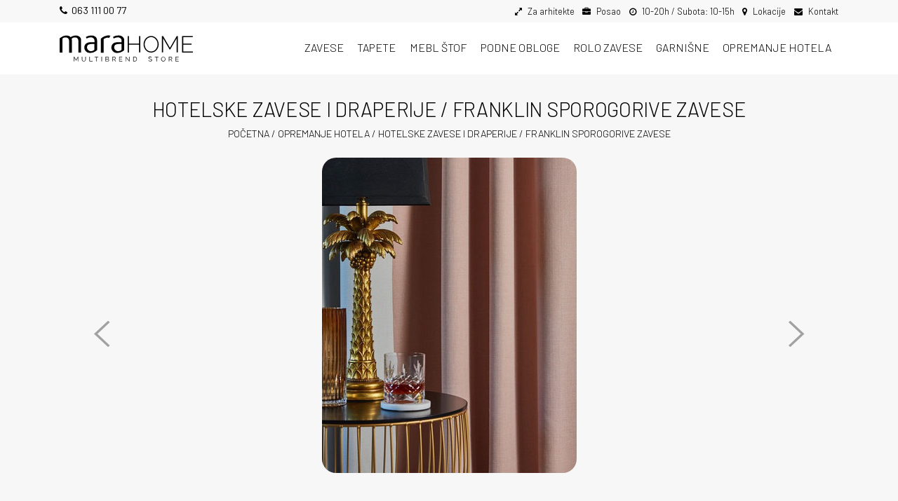

--- FILE ---
content_type: text/html; charset=UTF-8
request_url: https://www.marahome.rs/opremanje-hotela/zavese-za-opremanje-hotela/franklin
body_size: 13576
content:
<!DOCTYPE html>
<html lang="sr">
    <head>
        <!-- Global site tag (gtag.js) - Google Analytics -->
<script async src="https://www.googletagmanager.com/gtag/js?id=UA-121078517-1"></script>
<script>
  window.dataLayer = window.dataLayer || [];
  function gtag(){dataLayer.push(arguments);}
  gtag('js', new Date());

  gtag('config', 'UA-121078517-1');
</script>	    <meta charset="utf-8">
        <meta name="viewport" content="width=device-width, initial-scale=1.0">
        <title>OPREMANJE HOTELA - HOTELSKE ZAVESE I DRAPERIJE - FRANKLIN SPOROGORIVE ZAVESE - Mara Home | Vračar, Novi Beograd Airport City</title>

        <!-- Regular meta -->
        <meta name="description" content="Hotelske zavese i mebl za tapaciranje bogate teksture. Fino tkanje, meki, prigušeni tonovi i izražena taktilnost idealan su izbor za građenje ambijenta mira i sigurnosti.">
        <meta name="keywords" content="hotelske draperije bogate teksture, raskošne hotelske zavese, fr hotelske zavese">
        <meta name="rating" content="general">
        <meta name="robots" content="index, follow">
        <meta name="author" content="weboperater.rs">

        <!-- Open graph -->
        <meta property="og:site_name" content="Sinonim za dobar kvalitet">
        <meta property="og:title" content="OPREMANJE HOTELA - HOTELSKE ZAVESE I DRAPERIJE - FRANKLIN SPOROGORIVE ZAVESE - Mara Home | Vračar, Novi Beograd Airport City" />
        <meta property="og:description" content="Hotelske zavese i mebl za tapaciranje bogate teksture. Fino tkanje, meki, prigušeni tonovi i izražena taktilnost idealan su izbor za građenje ambijenta mira i sigurnosti." />
        <meta property="og:url" content="https://www.marahome.rs/opremanje-hotela/zavese-za-opremanje-hotela/franklin"/>
        <meta property="og:type" content="website">
        <meta property="og:image" content="https://www.marahome.rs/chest/pimg/1607677453-1.jpg" />
        <meta property="og:locale" content="sr_RS">
        <meta property="og:site_name" content="OPREMANJE HOTELA - HOTELSKE ZAVESE I DRAPERIJE - FRANKLIN SPOROGORIVE ZAVESE - Mara Home | Vračar, Novi Beograd Airport City"/>


		<!-- Font -->
		<link rel="preconnect" href="https://fonts.googleapis.com">
        <link rel="preconnect" href="https://fonts.gstatic.com" crossorigin>
		<link href="https://fonts.googleapis.com/css2?family=Barlow:wght@100;200;300;400;500&family=Bodoni+Moda:wght@400;500&display=swap&Open+Sans:wght@300;400;500&display=swap" rel="stylesheet">


        <!-- Bootstrap -->
        <link rel="stylesheet" href="https://www.marahome.rs/thm/mh/assets/vendor/bootstrap/css/bootstrap.min.css" type="text/css">
        <link rel="stylesheet" href="https://www.marahome.rs/thm/mh/assets/vendor/fancybox/css/jquery.fancybox.min.css">
        <!-- Plugins -->
        <link rel="stylesheet" href="https://www.marahome.rs/thm/mh/assets/vendor/swiper/css/swiper.min.css">
        <link rel="stylesheet" href="https://www.marahome.rs/thm/mh/assets/vendor/hamburgers/hamburgers.min.css" type="text/css">
        <link rel="stylesheet" href="https://www.marahome.rs/thm/mh/assets/vendor/animate/animate.min.css" type="text/css">

        <!-- Icons -->
        <link rel="stylesheet" href="https://www.marahome.rs/thm/mh/assets/fonts/font-awesome/css/font-awesome.min.css" type="text/css">
        <link rel="stylesheet" href="https://www.marahome.rs/thm/mh/assets/fonts/ionicons/css/ionicons.min.css" type="text/css">

        <link href="https://www.marahome.rs/thm/mh/assets/css/hover-min.css" rel="stylesheet" type="text/css"/>

        <!-- Global style (main) -->
<link id="stylesheet" type="text/css" href="https://www.marahome.rs/thm/mh/assets/css/boomerang.min.css?v=2406201844" rel="stylesheet" media="screen">

<!-- Custom style - Remove if not necessary -->
<link type="text/css" href="https://www.marahome.rs/thm/mh/assets/css/custom-style.css?v=2406201844" rel="stylesheet">

<!-- FAV -->
<link rel="apple-touch-icon" sizes="180x180" href="https://www.marahome.rs/thm/mh/assets/fav/apple-touch-icon.png">
<link rel="icon" type="image/png" sizes="32x32" href="https://www.marahome.rs/thm/mh/assets/fav/favicon-32x32.png">
<link rel="icon" type="image/png" sizes="16x16" href="https://www.marahome.rs/thm/mh/assets/fav/favicon-16x16.png">
<link rel="manifest" href="https://www.marahome.rs/thm/mh/assets/fav/site.webmanifest">
<link rel="mask-icon" href="https://www.marahome.rs/thm/mh/assets/fav/safari-pinned-tab.svg" color="#000000">
<meta name="msapplication-TileImage" content="https://www.marahome.rs/thm/mh/assets/fav/mstile-144x144.png">
<meta name="msapplication-TileColor" content="#ffffff">
<meta name="theme-color" content="#ffffff">
<!-- FAV Kraj-->

<!-- Flag Icons -->
<!-- link href="https://www.marahome.rs/thm/mh/flag-icon/css/flag-icon.min.css" rel="stylesheet" type="text/css"/ -->

<!-- Facebook Pixel Code -->
<script>
  !function(f,b,e,v,n,t,s)
  {if(f.fbq)return;n=f.fbq=function(){n.callMethod?
  n.callMethod.apply(n,arguments):n.queue.push(arguments)};
  if(!f._fbq)f._fbq=n;n.push=n;n.loaded=!0;n.version='2.0';
  n.queue=[];t=b.createElement(e);t.async=!0;
  t.src=v;s=b.getElementsByTagName(e)[0];
  s.parentNode.insertBefore(t,s)}(window, document,'script',
  'https://connect.facebook.net/en_US/fbevents.js');
  fbq('init', '2067296200045153');
  fbq('track', 'PageView');
</script>
<noscript><img height="1" width="1" style="display:none"
  src="https://www.facebook.com/tr?id=2067296200045153&ev=PageView&noscript=1"
/></noscript>
<!-- End Facebook Pixel Code -->
    </head>
    <body>

        <div class="body-wrap">
            <div id="st-container" class="st-container">
                <div class="st-pusher">
                    <div class="st-content">
                        <div class="st-content-inner">
                            <!-- Header  -->
<div class="header fixed-top">
    <!-- Top Bar -->
    <div class="top-navbar">
        <div class="container containertopbar">
            <div class="row">
                <div class="col-md-6">
                    <nav class="top-navbar-menu strong-300">
                        <ul class="top-menu hidden-sm-down">
                            <li class="mr10">
                                <a href="tel:+381631110077" class="strong-400">
                                    <i class="fa fa-phone"></i>&nbsp;&nbsp;063 111 00 77                                </a>
                            </li>
                            <!--li>
                                <a href="tel:+381628095386">
                                     062 80 95 386                                </a>
                            </li-->
                        </ul>
                    </nav>
                </div>

                <div class="col-md-6">
                    <span class="aux-text d-md-inline-block strong-300">
                        <ul class="inline-links inline-links--style-1">
                            <li>
                                <i class="fa fa-expand"></i> <a href="https://www.marahome.rs/arhitekte">&nbsp;Za arhitekte</a>
                            </li>
						   <li>
                                <i class="fa fa-briefcase"></i> <a href="https://www.marahome.rs/posao">&nbsp;Posao</a>
                            </li>
                            <li>
                                <i class="fa fa-clock-o"></i> <a href="https://www.marahome.rs/kontakt">&nbsp;10-20h / Subota: 10-15h</a>
                            </li>
                              <li>
                                <i class="fa fa-map-marker"></i> <a href="https://www.marahome.rs/kontakt">&nbsp;Lokacije</a>
                            </li>
                            <li>
                                <i class="fa fa-envelope"></i> <a href="https://www.marahome.rs/kontakt">&nbsp;Kontakt</a>
                            </li>
                        </ul>
                    </span>
                </div>
            </div>
        </div>
    </div>
    <!-- Top Bar Kraj -->

    <!-- Navbar -->
    <nav class="navbar navbar-expand-lg navbar-light bg-default navbar--bb-1px">
        <div class="container navbar-container">
            <a class="navbar-brand" href="https://www.marahome.rs/">
                <img src="https://www.marahome.rs/thm/mh/assets/images/logo.svg" width="190" alt="MARA HOME" title="Početna strana">
            </a>
            <div class="d-inline-block">
                <button class="navbar-toggler hamburger hamburger-js hamburger--spring" type="button" data-toggle="collapse" data-target="#navbar_main" aria-controls="navbarsExampleDefault" aria-expanded="false" aria-label="Toggle navigation">
                    <span class="hamburger-box">
                        <span class="hamburger-inner"></span>
                    </span>
                </button>
            </div>
            <div class="collapse navbar-collapse align-items-center justify-content-end" id="navbar_main">
                <ul class="navbar-nav">
                    <li class="nav-item hidden-lg-up">
                        <a class="nav-link" href="tel:+381631110077">
                            <i class="fa fa-phone zeleno"></i> POZOVITE
                        </a>
                    </li>
                    <!--li class="nav-item hidden-lg-down">
                        <a class="nav-link" href="https://www.marahome.rs/">
                            POČETNA
                        </a>
                    </li-->


                                        <li class="nav-item">
                        <a class="nav-link" href="https://www.marahome.rs/zavese">
                            ZAVESE                        </a>
                    </li>
 					
                                        <li class="nav-item">
                        <a class="nav-link" href="https://www.marahome.rs/tapete">
                            TAPETE                        </a>
                    </li>
 					
                                        <li class="nav-item">
                        <a class="nav-link" href="https://www.marahome.rs/mebl-stof">
                            MEBL ŠTOF                        </a>
                    </li>
 					
                                        <li class="nav-item">
                        <a class="nav-link" href="https://www.marahome.rs/podne-obloge">
                            PODNE OBLOGE                        </a>
                    </li>
 					
                                        <li class="nav-item">
                        <a class="nav-link" href="https://www.marahome.rs/rolo-zavese">
                            ROLO ZAVESE                        </a>
                    </li>
 					
                                        <li class="nav-item">
                        <a class="nav-link" href="https://www.marahome.rs/garnisne">
                            GARNIŠNE                        </a>
                    </li>
 					
                                        <li class="nav-item">
                        <a class="nav-link" href="https://www.marahome.rs/opremanje-hotela">
                            OPREMANJE HOTELA                        </a>
                    </li>
 					
                    

				   <li class="nav-item hidden-md-up">
                               <a class="nav-link" href="https://www.marahome.rs/posao">&nbsp;POSAO</a>
                    </li>

					<li class="nav-item hidden-lg-up">
                        <a class="nav-link" href="https://www.marahome.rs/kontakt">
                            KONTAKT
                        </a>
                    </li>
                </ul>
            </div>
        </div>
    </nav>
    <!-- Navbar Kraj -->
</div>
<!-- Header Kraj -->
                            <section class="slice sct-color-galerija unutra">
    <div class="container">
        <div class="col-lg-12 mb-4">
            <div class="row justify-content-center">
                <div class="col-12 text-center">
                    <h1 class="heading heading-2 strong-300 mb-2">
                        HOTELSKE ZAVESE I DRAPERIJE / FRANKLIN SPOROGORIVE ZAVESE                    </h1>
                    <p class="c-dark-light heading-aside strong-300 center-block">
                        <a href="https://www.marahome.rs/">POČETNA</a> /
                        <a href="https://www.marahome.rs/opremanje-hotela">OPREMANJE HOTELA</a> /
                        <a href="https://www.marahome.rs/opremanje-hotela/zavese-za-opremanje-hotela">HOTELSKE ZAVESE I DRAPERIJE</a> /                         FRANKLIN SPOROGORIVE ZAVESE                    </p>
                </div>
            </div>
        </div>

                <div class="swiper-js-container">
            <div class="swiper-container center-block text-center" data-swiper-items="1" data-swiper-space-between="0" data-swiper-autoplay="true">
                <div class="swiper-wrapper pb-5">
                                      <div class="swiper-slide" data-swiper-autoplay="4000">
                        <img src="https://www.marahome.rs/chest/proizvodi/franklin/slider/franklin-2.jpg" class="img-fluid img-rounded-20">
                    </div>
                                  </div>
         <!-- Navigation Buttons -->
        <div class="swiper-button-prev crno hidden-sm-down"></div>
        <div class="swiper-button-next crno hidden-sm-down"></div>
        <!-- div class="swiper-pagination"></div -->

            </div>
        </div>
        

		
        <div class=" text-left fluid-paragraph fluid-paragraph-md">
            <p class="mt-3 strong-400 center-block">
                <p>Kolekciju <strong>Franklin</strong> prepoznaćete po tkanju bogate teksture koje jednako efektno izgleda i u formi <em>hotelskih zavesa</em> i kao <em>mebl za tapaciranje</em>.</p>

<p>Meki, prigu&scaron;eni tonovi i izražena taktilna priroda ove kolekcije grade ambijent mira i sigurnosti, i pozivaju&nbsp;nas da zastanemo i svesno uživamo u trenutku.</p>

<p>Sve zavese iz ove kolekcije su negorive, tj. sporogorive.</p>

<p><strong>1. Blackout zavese (zavese za zamračivanje)</strong><br />
Za&scaron;to blackout zavese?<br />
Blackout zavese Mara Home koriste se za opremanje visoko kategorizovanih hotela koji u svojim standardima imaju ove zavese. Ovim zavesama se postiže totalno zamračenje jer ne propu&scaron;taju svetlost zato &scaron;to su impregnirane sa zadnje strane. Velika prednost na&scaron;ih blackout zavesa je, &scaron;to su za razliku od konkurentnih, mekane i pored impregnacije lepo padaju, a nudimo ih u velikom broju boja. Na&scaron;e blackout zavese su i u FR standardu sporogorivosti.</p>

<p><br />
<strong>2. Dimout hotelske draperije</strong><br />
Koja je razlika između blackout zavese i dimout zavese?<br />
Mara Home u ponudi ima veliki izbor dimout zavesa u hotelskom standardu koje se mogu koristiti za određene kategorije hotela. Cenovno su povoljnije od blackout zavesa, ali u izvesnim procentima propu&scaron;taju svetlost i ne mogu obezbediti &nbsp;totalno zamračenje.&nbsp;</p>

<p><br />
<strong>3. Hotelske lagane zavese u standardu negorivosti (standard sporogorivosti)</strong><br />
&Scaron;ta znači da je određena zavesa, draperija ili mebl &scaron;tof u protivpožarnom standardu?<br />
To znači da može proći test na sporogorivost koji će omogućiti izdavanje sertifikata da se ovaj tekstil može koristiti u opremanju hotela.&nbsp;<br />
Različiti hotelski lanci imaju svoje standarde, a određene zemlje imaju drugačije standarde. Kod nas se traži:<br />
German DIN 4102 (B1)<br />
French NF P 92 503-507 (M1)<br />
European EN 13773<br />
IMO FTPC P7 Textiles and films - Fire Test Marine (za brodove)</p>

<p><br />
<strong>Kako se dobija vatrootporna tkanina i gde su najče&scaron;će gre&scaron;ke hotelijera?</strong><br />
Zavesa, draper ili mebl &scaron;tof biće lo&scaron;eg kvaliteta ukoliko se protivpožarnost tkanine dobija nakon njene proizvodnje potapanjem u određene hemikalije koje će zadovoljiti standarde protivpožarnosti, ali će sa druge strane imati niz manjkavosti poput jakog mirisa, lakog flekanja ovih tkanina, a ovaj efekat protivpožarnosti se gubi nakon određenog broja pranja zavese. Zavesa obavezno mora biti urađena od prediva koje je napravljeno tako da se iz njega uklanjaju oksidi i time dobija stalnost u protivpožarnoj otpornosti.&nbsp;</p>

<p><br />
Neki hotelski lanci zahtevaju i oznaku Trevira koju na&scaron; tekstil može imati, a to znači da je konac (predivo) za zavesu kupljen od renomiranog proizvođača koji nosi oznaku Trevira. Trevira zavese i draperije su garancija da je zavesa u FR standardu.</p>
            </p>
            <!-- Info -->
		    <div class="alert alert-info info-link text-center font-alert-fix" role="alert">
             	<i class="fa fa-info-circle"></i>
					Za više informacija pozovite <i class="fa fa-phone"></i> <a href="tel:+381631110077">063 111 00 77</a> i naš stručni tim će Vam pomoći da napravite pravi izbor.
			</div>
             <div class="alert alert-success info-link text-center font-alert-fix" role="alert">
             	<i class="fa fa-map-marker"></i>
					Posetite nas na lokacijama: <a href="https://www.marahome.rs/kontakt">Airport City</a> - Novi Beograd / <a href="https://www.marahome.rs/kontakt">Mileševska 44</a> - Vračar.
					<br/>
					Za detaljnije informacije pogledajte <a href="https://www.marahome.rs/kontakt">kontakt</a> stranu.
			</div>
		    <!-- Info kraj -->

			<!-- 
			<p class="heading-3 text-center mt-5">Podelite sa prijateljima</p>
			-->
            

	   </div>


            </div>
</section>

<section class="slice sct-color-1">
    <div class="container">


        <!-- Galerija -->
        <div class="masonry-container mt-4">
            <div class="row masonry">
                              <div class="col-sm-6 col-md-3 col-6 col-lg-2 masonry-item">
                    <a href="https://www.marahome.rs/chest/proizvodi/franklin/gallery/assets-collections-2000-franklin-2000-005-franklin-natural.jpg" class="item" data-fancybox="gallery" data-caption="HOTELSKE ZAVESE I DRAPERIJE / FRANKLIN SPOROGORIVE ZAVESE / assets-collections-2000-franklin-2000-005-franklin-natural">
                        <img src="https://www.marahome.rs/chest/proizvodi/franklin/gallery/assets-collections-2000-franklin-2000-005-franklin-natural.jpg" class="img-fluid img-rounded-20" style=" border:3px solid #f3f3f3;">
                    </a>
                </div>
                              <div class="col-sm-6 col-md-3 col-6 col-lg-2 masonry-item">
                    <a href="https://www.marahome.rs/chest/proizvodi/franklin/gallery/assets-collections-2000-franklin-2000-015-franklin-limestone.jpg" class="item" data-fancybox="gallery" data-caption="HOTELSKE ZAVESE I DRAPERIJE / FRANKLIN SPOROGORIVE ZAVESE / assets-collections-2000-franklin-2000-015-franklin-limestone">
                        <img src="https://www.marahome.rs/chest/proizvodi/franklin/gallery/assets-collections-2000-franklin-2000-015-franklin-limestone.jpg" class="img-fluid img-rounded-20" style=" border:3px solid #f3f3f3;">
                    </a>
                </div>
                              <div class="col-sm-6 col-md-3 col-6 col-lg-2 masonry-item">
                    <a href="https://www.marahome.rs/chest/proizvodi/franklin/gallery/assets-collections-2000-franklin-2000-021-franklin-pearl.jpg" class="item" data-fancybox="gallery" data-caption="HOTELSKE ZAVESE I DRAPERIJE / FRANKLIN SPOROGORIVE ZAVESE / assets-collections-2000-franklin-2000-021-franklin-pearl">
                        <img src="https://www.marahome.rs/chest/proizvodi/franklin/gallery/assets-collections-2000-franklin-2000-021-franklin-pearl.jpg" class="img-fluid img-rounded-20" style=" border:3px solid #f3f3f3;">
                    </a>
                </div>
                              <div class="col-sm-6 col-md-3 col-6 col-lg-2 masonry-item">
                    <a href="https://www.marahome.rs/chest/proizvodi/franklin/gallery/assets-collections-2000-franklin-2000-031-franklin-linen.jpg" class="item" data-fancybox="gallery" data-caption="HOTELSKE ZAVESE I DRAPERIJE / FRANKLIN SPOROGORIVE ZAVESE / assets-collections-2000-franklin-2000-031-franklin-linen">
                        <img src="https://www.marahome.rs/chest/proizvodi/franklin/gallery/assets-collections-2000-franklin-2000-031-franklin-linen.jpg" class="img-fluid img-rounded-20" style=" border:3px solid #f3f3f3;">
                    </a>
                </div>
                              <div class="col-sm-6 col-md-3 col-6 col-lg-2 masonry-item">
                    <a href="https://www.marahome.rs/chest/proizvodi/franklin/gallery/assets-collections-2000-franklin-2000-032-franklin-mushroom.jpg" class="item" data-fancybox="gallery" data-caption="HOTELSKE ZAVESE I DRAPERIJE / FRANKLIN SPOROGORIVE ZAVESE / assets-collections-2000-franklin-2000-032-franklin-mushroom">
                        <img src="https://www.marahome.rs/chest/proizvodi/franklin/gallery/assets-collections-2000-franklin-2000-032-franklin-mushroom.jpg" class="img-fluid img-rounded-20" style=" border:3px solid #f3f3f3;">
                    </a>
                </div>
                              <div class="col-sm-6 col-md-3 col-6 col-lg-2 masonry-item">
                    <a href="https://www.marahome.rs/chest/proizvodi/franklin/gallery/assets-collections-2000-franklin-2000-045-franklin-latte.jpg" class="item" data-fancybox="gallery" data-caption="HOTELSKE ZAVESE I DRAPERIJE / FRANKLIN SPOROGORIVE ZAVESE / assets-collections-2000-franklin-2000-045-franklin-latte">
                        <img src="https://www.marahome.rs/chest/proizvodi/franklin/gallery/assets-collections-2000-franklin-2000-045-franklin-latte.jpg" class="img-fluid img-rounded-20" style=" border:3px solid #f3f3f3;">
                    </a>
                </div>
                              <div class="col-sm-6 col-md-3 col-6 col-lg-2 masonry-item">
                    <a href="https://www.marahome.rs/chest/proizvodi/franklin/gallery/assets-collections-2000-franklin-2000-103-franklin-fawn.jpg" class="item" data-fancybox="gallery" data-caption="HOTELSKE ZAVESE I DRAPERIJE / FRANKLIN SPOROGORIVE ZAVESE / assets-collections-2000-franklin-2000-103-franklin-fawn">
                        <img src="https://www.marahome.rs/chest/proizvodi/franklin/gallery/assets-collections-2000-franklin-2000-103-franklin-fawn.jpg" class="img-fluid img-rounded-20" style=" border:3px solid #f3f3f3;">
                    </a>
                </div>
                              <div class="col-sm-6 col-md-3 col-6 col-lg-2 masonry-item">
                    <a href="https://www.marahome.rs/chest/proizvodi/franklin/gallery/assets-collections-2000-franklin-2000-113-franklin-mahogany.jpg" class="item" data-fancybox="gallery" data-caption="HOTELSKE ZAVESE I DRAPERIJE / FRANKLIN SPOROGORIVE ZAVESE / assets-collections-2000-franklin-2000-113-franklin-mahogany">
                        <img src="https://www.marahome.rs/chest/proizvodi/franklin/gallery/assets-collections-2000-franklin-2000-113-franklin-mahogany.jpg" class="img-fluid img-rounded-20" style=" border:3px solid #f3f3f3;">
                    </a>
                </div>
                              <div class="col-sm-6 col-md-3 col-6 col-lg-2 masonry-item">
                    <a href="https://www.marahome.rs/chest/proizvodi/franklin/gallery/assets-collections-2000-franklin-2000-128-franklin-taupe.jpg" class="item" data-fancybox="gallery" data-caption="HOTELSKE ZAVESE I DRAPERIJE / FRANKLIN SPOROGORIVE ZAVESE / assets-collections-2000-franklin-2000-128-franklin-taupe">
                        <img src="https://www.marahome.rs/chest/proizvodi/franklin/gallery/assets-collections-2000-franklin-2000-128-franklin-taupe.jpg" class="img-fluid img-rounded-20" style=" border:3px solid #f3f3f3;">
                    </a>
                </div>
                              <div class="col-sm-6 col-md-3 col-6 col-lg-2 masonry-item">
                    <a href="https://www.marahome.rs/chest/proizvodi/franklin/gallery/assets-collections-2000-franklin-2000-153-franklin-heather.jpg" class="item" data-fancybox="gallery" data-caption="HOTELSKE ZAVESE I DRAPERIJE / FRANKLIN SPOROGORIVE ZAVESE / assets-collections-2000-franklin-2000-153-franklin-heather">
                        <img src="https://www.marahome.rs/chest/proizvodi/franklin/gallery/assets-collections-2000-franklin-2000-153-franklin-heather.jpg" class="img-fluid img-rounded-20" style=" border:3px solid #f3f3f3;">
                    </a>
                </div>
                              <div class="col-sm-6 col-md-3 col-6 col-lg-2 masonry-item">
                    <a href="https://www.marahome.rs/chest/proizvodi/franklin/gallery/assets-collections-2000-franklin-2000-213-franklin-petal.jpg" class="item" data-fancybox="gallery" data-caption="HOTELSKE ZAVESE I DRAPERIJE / FRANKLIN SPOROGORIVE ZAVESE / assets-collections-2000-franklin-2000-213-franklin-petal">
                        <img src="https://www.marahome.rs/chest/proizvodi/franklin/gallery/assets-collections-2000-franklin-2000-213-franklin-petal.jpg" class="img-fluid img-rounded-20" style=" border:3px solid #f3f3f3;">
                    </a>
                </div>
                              <div class="col-sm-6 col-md-3 col-6 col-lg-2 masonry-item">
                    <a href="https://www.marahome.rs/chest/proizvodi/franklin/gallery/assets-collections-2000-franklin-2000-258-franklin-rose-dust.jpg" class="item" data-fancybox="gallery" data-caption="HOTELSKE ZAVESE I DRAPERIJE / FRANKLIN SPOROGORIVE ZAVESE / assets-collections-2000-franklin-2000-258-franklin-rose-dust">
                        <img src="https://www.marahome.rs/chest/proizvodi/franklin/gallery/assets-collections-2000-franklin-2000-258-franklin-rose-dust.jpg" class="img-fluid img-rounded-20" style=" border:3px solid #f3f3f3;">
                    </a>
                </div>
                              <div class="col-sm-6 col-md-3 col-6 col-lg-2 masonry-item">
                    <a href="https://www.marahome.rs/chest/proizvodi/franklin/gallery/assets-collections-2000-franklin-2000-307-franklin-brick.jpg" class="item" data-fancybox="gallery" data-caption="HOTELSKE ZAVESE I DRAPERIJE / FRANKLIN SPOROGORIVE ZAVESE / assets-collections-2000-franklin-2000-307-franklin-brick">
                        <img src="https://www.marahome.rs/chest/proizvodi/franklin/gallery/assets-collections-2000-franklin-2000-307-franklin-brick.jpg" class="img-fluid img-rounded-20" style=" border:3px solid #f3f3f3;">
                    </a>
                </div>
                              <div class="col-sm-6 col-md-3 col-6 col-lg-2 masonry-item">
                    <a href="https://www.marahome.rs/chest/proizvodi/franklin/gallery/assets-collections-2000-franklin-2000-310-franklin-bordeaux.jpg" class="item" data-fancybox="gallery" data-caption="HOTELSKE ZAVESE I DRAPERIJE / FRANKLIN SPOROGORIVE ZAVESE / assets-collections-2000-franklin-2000-310-franklin-bordeaux">
                        <img src="https://www.marahome.rs/chest/proizvodi/franklin/gallery/assets-collections-2000-franklin-2000-310-franklin-bordeaux.jpg" class="img-fluid img-rounded-20" style=" border:3px solid #f3f3f3;">
                    </a>
                </div>
                              <div class="col-sm-6 col-md-3 col-6 col-lg-2 masonry-item">
                    <a href="https://www.marahome.rs/chest/proizvodi/franklin/gallery/assets-collections-2000-franklin-2000-529-franklin-straw.jpg" class="item" data-fancybox="gallery" data-caption="HOTELSKE ZAVESE I DRAPERIJE / FRANKLIN SPOROGORIVE ZAVESE / assets-collections-2000-franklin-2000-529-franklin-straw">
                        <img src="https://www.marahome.rs/chest/proizvodi/franklin/gallery/assets-collections-2000-franklin-2000-529-franklin-straw.jpg" class="img-fluid img-rounded-20" style=" border:3px solid #f3f3f3;">
                    </a>
                </div>
                              <div class="col-sm-6 col-md-3 col-6 col-lg-2 masonry-item">
                    <a href="https://www.marahome.rs/chest/proizvodi/franklin/gallery/assets-collections-2000-franklin-2000-618-franklin-olive.jpg" class="item" data-fancybox="gallery" data-caption="HOTELSKE ZAVESE I DRAPERIJE / FRANKLIN SPOROGORIVE ZAVESE / assets-collections-2000-franklin-2000-618-franklin-olive">
                        <img src="https://www.marahome.rs/chest/proizvodi/franklin/gallery/assets-collections-2000-franklin-2000-618-franklin-olive.jpg" class="img-fluid img-rounded-20" style=" border:3px solid #f3f3f3;">
                    </a>
                </div>
                              <div class="col-sm-6 col-md-3 col-6 col-lg-2 masonry-item">
                    <a href="https://www.marahome.rs/chest/proizvodi/franklin/gallery/assets-collections-2000-franklin-2000-629-franklin-willow.jpg" class="item" data-fancybox="gallery" data-caption="HOTELSKE ZAVESE I DRAPERIJE / FRANKLIN SPOROGORIVE ZAVESE / assets-collections-2000-franklin-2000-629-franklin-willow">
                        <img src="https://www.marahome.rs/chest/proizvodi/franklin/gallery/assets-collections-2000-franklin-2000-629-franklin-willow.jpg" class="img-fluid img-rounded-20" style=" border:3px solid #f3f3f3;">
                    </a>
                </div>
                              <div class="col-sm-6 col-md-3 col-6 col-lg-2 masonry-item">
                    <a href="https://www.marahome.rs/chest/proizvodi/franklin/gallery/assets-collections-2000-franklin-2000-703-franklin-denim.jpg" class="item" data-fancybox="gallery" data-caption="HOTELSKE ZAVESE I DRAPERIJE / FRANKLIN SPOROGORIVE ZAVESE / assets-collections-2000-franklin-2000-703-franklin-denim">
                        <img src="https://www.marahome.rs/chest/proizvodi/franklin/gallery/assets-collections-2000-franklin-2000-703-franklin-denim.jpg" class="img-fluid img-rounded-20" style=" border:3px solid #f3f3f3;">
                    </a>
                </div>
                              <div class="col-sm-6 col-md-3 col-6 col-lg-2 masonry-item">
                    <a href="https://www.marahome.rs/chest/proizvodi/franklin/gallery/assets-collections-2000-franklin-2000-707-franklin-azure.jpg" class="item" data-fancybox="gallery" data-caption="HOTELSKE ZAVESE I DRAPERIJE / FRANKLIN SPOROGORIVE ZAVESE / assets-collections-2000-franklin-2000-707-franklin-azure">
                        <img src="https://www.marahome.rs/chest/proizvodi/franklin/gallery/assets-collections-2000-franklin-2000-707-franklin-azure.jpg" class="img-fluid img-rounded-20" style=" border:3px solid #f3f3f3;">
                    </a>
                </div>
                              <div class="col-sm-6 col-md-3 col-6 col-lg-2 masonry-item">
                    <a href="https://www.marahome.rs/chest/proizvodi/franklin/gallery/assets-collections-2000-franklin-2000-720-franklin-larkspur.jpg" class="item" data-fancybox="gallery" data-caption="HOTELSKE ZAVESE I DRAPERIJE / FRANKLIN SPOROGORIVE ZAVESE / assets-collections-2000-franklin-2000-720-franklin-larkspur">
                        <img src="https://www.marahome.rs/chest/proizvodi/franklin/gallery/assets-collections-2000-franklin-2000-720-franklin-larkspur.jpg" class="img-fluid img-rounded-20" style=" border:3px solid #f3f3f3;">
                    </a>
                </div>
                              <div class="col-sm-6 col-md-3 col-6 col-lg-2 masonry-item">
                    <a href="https://www.marahome.rs/chest/proizvodi/franklin/gallery/assets-collections-2000-franklin-2000-723-franklin-seafoam.jpg" class="item" data-fancybox="gallery" data-caption="HOTELSKE ZAVESE I DRAPERIJE / FRANKLIN SPOROGORIVE ZAVESE / assets-collections-2000-franklin-2000-723-franklin-seafoam">
                        <img src="https://www.marahome.rs/chest/proizvodi/franklin/gallery/assets-collections-2000-franklin-2000-723-franklin-seafoam.jpg" class="img-fluid img-rounded-20" style=" border:3px solid #f3f3f3;">
                    </a>
                </div>
                              <div class="col-sm-6 col-md-3 col-6 col-lg-2 masonry-item">
                    <a href="https://www.marahome.rs/chest/proizvodi/franklin/gallery/assets-collections-2000-franklin-2000-901-franklin-charcoal.jpg" class="item" data-fancybox="gallery" data-caption="HOTELSKE ZAVESE I DRAPERIJE / FRANKLIN SPOROGORIVE ZAVESE / assets-collections-2000-franklin-2000-901-franklin-charcoal">
                        <img src="https://www.marahome.rs/chest/proizvodi/franklin/gallery/assets-collections-2000-franklin-2000-901-franklin-charcoal.jpg" class="img-fluid img-rounded-20" style=" border:3px solid #f3f3f3;">
                    </a>
                </div>
                              <div class="col-sm-6 col-md-3 col-6 col-lg-2 masonry-item">
                    <a href="https://www.marahome.rs/chest/proizvodi/franklin/gallery/assets-collections-2000-franklin-2000-903-franklin-dove.jpg" class="item" data-fancybox="gallery" data-caption="HOTELSKE ZAVESE I DRAPERIJE / FRANKLIN SPOROGORIVE ZAVESE / assets-collections-2000-franklin-2000-903-franklin-dove">
                        <img src="https://www.marahome.rs/chest/proizvodi/franklin/gallery/assets-collections-2000-franklin-2000-903-franklin-dove.jpg" class="img-fluid img-rounded-20" style=" border:3px solid #f3f3f3;">
                    </a>
                </div>
                              <div class="col-sm-6 col-md-3 col-6 col-lg-2 masonry-item">
                    <a href="https://www.marahome.rs/chest/proizvodi/franklin/gallery/assets-collections-2000-franklin-2000-916-franklin-anthracite.jpg" class="item" data-fancybox="gallery" data-caption="HOTELSKE ZAVESE I DRAPERIJE / FRANKLIN SPOROGORIVE ZAVESE / assets-collections-2000-franklin-2000-916-franklin-anthracite">
                        <img src="https://www.marahome.rs/chest/proizvodi/franklin/gallery/assets-collections-2000-franklin-2000-916-franklin-anthracite.jpg" class="img-fluid img-rounded-20" style=" border:3px solid #f3f3f3;">
                    </a>
                </div>
                              <div class="col-sm-6 col-md-3 col-6 col-lg-2 masonry-item">
                    <a href="https://www.marahome.rs/chest/proizvodi/franklin/gallery/assets-collections-2000-franklin-2000-918-franklin-steel.jpg" class="item" data-fancybox="gallery" data-caption="HOTELSKE ZAVESE I DRAPERIJE / FRANKLIN SPOROGORIVE ZAVESE / assets-collections-2000-franklin-2000-918-franklin-steel">
                        <img src="https://www.marahome.rs/chest/proizvodi/franklin/gallery/assets-collections-2000-franklin-2000-918-franklin-steel.jpg" class="img-fluid img-rounded-20" style=" border:3px solid #f3f3f3;">
                    </a>
                </div>
                              <div class="col-sm-6 col-md-3 col-6 col-lg-2 masonry-item">
                    <a href="https://www.marahome.rs/chest/proizvodi/franklin/gallery/assets-collections-2000-franklin-2000-921-franklin-aluminium.jpg" class="item" data-fancybox="gallery" data-caption="HOTELSKE ZAVESE I DRAPERIJE / FRANKLIN SPOROGORIVE ZAVESE / assets-collections-2000-franklin-2000-921-franklin-aluminium">
                        <img src="https://www.marahome.rs/chest/proizvodi/franklin/gallery/assets-collections-2000-franklin-2000-921-franklin-aluminium.jpg" class="img-fluid img-rounded-20" style=" border:3px solid #f3f3f3;">
                    </a>
                </div>
                          </div>
        </div>
        <!-- Galerija kraj -->


</section>



<section class="slice sct-color-1 border-top">
    <div class="container">

        <h1 class="heading heading-1 strong-400 mb-5 text-center">
            HOTELSKE ZAVESE I DRAPERIJE        </h1>

        <div class="row cols-md-space cols-sm-space cols-xs-space">
                      <div class="col-lg-4 col-md-6 mb-5">
                <div class="card z-depth-2-top">
                    <div class="card-image">
                        <span class="product-ribbon product-ribbon-right product-ribbon--style-1 bg-sticker text-uppercase strong-500">NOVO</span>                        <div class="view view-first">
                            <a href="https://www.marahome.rs/opremanje-hotela/zavese-za-opremanje-hotela/vision">
                                <img src="https://www.marahome.rs/chest/pimg/1615886860-vision.jpg">
                            </a>
                        </div>
                    </div>
                    <div class="card-body">
                        <h2 class="heading heading-5 strong-300 mb-0 text-center letter-space">
                            <a href="https://www.marahome.rs/opremanje-hotela/zavese-za-opremanje-hotela/vision">VISION</a>
                        </h2>
                    </div>
                </div>
            </div>
                      <div class="col-lg-4 col-md-6 mb-5">
                <div class="card z-depth-2-top">
                    <div class="card-image">
                        <span class="product-ribbon product-ribbon-right product-ribbon--style-1 bg-sticker text-uppercase strong-500">NOVO</span>                        <div class="view view-first">
                            <a href="https://www.marahome.rs/opremanje-hotela/zavese-za-opremanje-hotela/tranquil">
                                <img src="https://www.marahome.rs/chest/pimg/1677583539-11.jpg">
                            </a>
                        </div>
                    </div>
                    <div class="card-body">
                        <h2 class="heading heading-5 strong-300 mb-0 text-center letter-space">
                            <a href="https://www.marahome.rs/opremanje-hotela/zavese-za-opremanje-hotela/tranquil">TRANQUIL</a>
                        </h2>
                    </div>
                </div>
            </div>
                      <div class="col-lg-4 col-md-6 mb-5">
                <div class="card z-depth-2-top">
                    <div class="card-image">
                                                <div class="view view-first">
                            <a href="https://www.marahome.rs/opremanje-hotela/zavese-za-opremanje-hotela/district">
                                <img src="https://www.marahome.rs/chest/pimg/1607675139-1.jpg">
                            </a>
                        </div>
                    </div>
                    <div class="card-body">
                        <h2 class="heading heading-5 strong-300 mb-0 text-center letter-space">
                            <a href="https://www.marahome.rs/opremanje-hotela/zavese-za-opremanje-hotela/district">DISTRICT FR ZAVESE</a>
                        </h2>
                    </div>
                </div>
            </div>
                      <div class="col-lg-4 col-md-6 mb-5">
                <div class="card z-depth-2-top">
                    <div class="card-image">
                                                <div class="view view-first">
                            <a href="https://www.marahome.rs/opremanje-hotela/zavese-za-opremanje-hotela/heritage">
                                <img src="https://www.marahome.rs/chest/pimg/1607675781-1.jpg">
                            </a>
                        </div>
                    </div>
                    <div class="card-body">
                        <h2 class="heading heading-5 strong-300 mb-0 text-center letter-space">
                            <a href="https://www.marahome.rs/opremanje-hotela/zavese-za-opremanje-hotela/heritage">HERITAGE SPOROGORIVE ZAVESE</a>
                        </h2>
                    </div>
                </div>
            </div>
                      <div class="col-lg-4 col-md-6 mb-5">
                <div class="card z-depth-2-top">
                    <div class="card-image">
                                                <div class="view view-first">
                            <a href="https://www.marahome.rs/opremanje-hotela/zavese-za-opremanje-hotela/cavendish">
                                <img src="https://www.marahome.rs/chest/pimg/1607676444-1.jpg">
                            </a>
                        </div>
                    </div>
                    <div class="card-body">
                        <h2 class="heading heading-5 strong-300 mb-0 text-center letter-space">
                            <a href="https://www.marahome.rs/opremanje-hotela/zavese-za-opremanje-hotela/cavendish">CAVENDISH BLACKOUT ZAVESE</a>
                        </h2>
                    </div>
                </div>
            </div>
                      <div class="col-lg-4 col-md-6 mb-5">
                <div class="card z-depth-2-top">
                    <div class="card-image">
                                                <div class="view view-first">
                            <a href="https://www.marahome.rs/opremanje-hotela/zavese-za-opremanje-hotela/kensington">
                                <img src="https://www.marahome.rs/chest/pimg/1607676803-1.jpg">
                            </a>
                        </div>
                    </div>
                    <div class="card-body">
                        <h2 class="heading heading-5 strong-300 mb-0 text-center letter-space">
                            <a href="https://www.marahome.rs/opremanje-hotela/zavese-za-opremanje-hotela/kensington">KENSINGTON FR ZAVESE</a>
                        </h2>
                    </div>
                </div>
            </div>
                      <div class="col-lg-4 col-md-6 mb-5">
                <div class="card z-depth-2-top">
                    <div class="card-image">
                                                <div class="view view-first">
                            <a href="https://www.marahome.rs/opremanje-hotela/zavese-za-opremanje-hotela/islington">
                                <img src="https://www.marahome.rs/chest/pimg/1607677425-1.jpg">
                            </a>
                        </div>
                    </div>
                    <div class="card-body">
                        <h2 class="heading heading-5 strong-300 mb-0 text-center letter-space">
                            <a href="https://www.marahome.rs/opremanje-hotela/zavese-za-opremanje-hotela/islington">ISLINGTON DIMOUT ZAVESE</a>
                        </h2>
                    </div>
                </div>
            </div>
                      <div class="col-lg-4 col-md-6 mb-5">
                <div class="card z-depth-2-top">
                    <div class="card-image">
                                                <div class="view view-first">
                            <a href="https://www.marahome.rs/opremanje-hotela/zavese-za-opremanje-hotela/fenchurch">
                                <img src="https://www.marahome.rs/chest/pimg/1607678208-1.jpg">
                            </a>
                        </div>
                    </div>
                    <div class="card-body">
                        <h2 class="heading heading-5 strong-300 mb-0 text-center letter-space">
                            <a href="https://www.marahome.rs/opremanje-hotela/zavese-za-opremanje-hotela/fenchurch">FENCHURCH SPOROGORIVE ZAVESE</a>
                        </h2>
                    </div>
                </div>
            </div>
                      <div class="col-lg-4 col-md-6 mb-5">
                <div class="card z-depth-2-top">
                    <div class="card-image">
                                                <div class="view view-first">
                            <a href="https://www.marahome.rs/opremanje-hotela/zavese-za-opremanje-hotela/grosvenor">
                                <img src="https://www.marahome.rs/chest/pimg/1607678511-1.jpg">
                            </a>
                        </div>
                    </div>
                    <div class="card-body">
                        <h2 class="heading heading-5 strong-300 mb-0 text-center letter-space">
                            <a href="https://www.marahome.rs/opremanje-hotela/zavese-za-opremanje-hotela/grosvenor">GROSVENOR DIMOUT ZAVESE</a>
                        </h2>
                    </div>
                </div>
            </div>
                      <div class="col-lg-4 col-md-6 mb-5">
                <div class="card z-depth-2-top">
                    <div class="card-image">
                                                <div class="view view-first">
                            <a href="https://www.marahome.rs/opremanje-hotela/zavese-za-opremanje-hotela/chiltern">
                                <img src="https://www.marahome.rs/chest/pimg/1607679041-1.jpg">
                            </a>
                        </div>
                    </div>
                    <div class="card-body">
                        <h2 class="heading heading-5 strong-300 mb-0 text-center letter-space">
                            <a href="https://www.marahome.rs/opremanje-hotela/zavese-za-opremanje-hotela/chiltern">CHILTERN BLACKOUT ZAVESE</a>
                        </h2>
                    </div>
                </div>
            </div>
                      <div class="col-lg-4 col-md-6 mb-5">
                <div class="card z-depth-2-top">
                    <div class="card-image">
                                                <div class="view view-first">
                            <a href="https://www.marahome.rs/opremanje-hotela/zavese-za-opremanje-hotela/portobello">
                                <img src="https://www.marahome.rs/chest/pimg/1607679115-1.jpg">
                            </a>
                        </div>
                    </div>
                    <div class="card-body">
                        <h2 class="heading heading-5 strong-300 mb-0 text-center letter-space">
                            <a href="https://www.marahome.rs/opremanje-hotela/zavese-za-opremanje-hotela/portobello">PORTOBELLO BLACKOUT ZAVESE</a>
                        </h2>
                    </div>
                </div>
            </div>
          
         
        </div>
    </div>
</section>
                            
<section class="floating-quote-holder has-bg-cover" style="background-image: url('https://www.marahome.rs/chest/1.jpg'); background-position: center center;">
    <div class="card card-inverse floating-quote-wrapper bottom-right z-depth-2-bottom">
        <img src="https://www.marahome.rs/thm/mh/assets/images/logo2.svg" class="quote-logo mt-2 mb-2">
        <p class="mt-4 strong-300">
            Dugogodišnje trajanje je rezultat naše posvećenosti i poverenja kupaca. U ponudi imamo: zavese, rolo sistemi, dan i noć zavese (ili popularno zebra zavese), rimske zavese, plise zavese, paketo zavese, drveni venecijaneri, garnišne koji se rade po vašim merama, kao i tapete i mebl štof.
        </p>

        <p class="heading heading-6 strong-300 mt-4 text-italic mb-3">
            Odaberi najbolje za svoj dom!
        </p>
    </div>
</section><section class="slice sct-color-1 mt-5">
    <div class="container mt-4">
        <div class="text-center">
            <h3 class="heading heading-2 font-alt strong-300 mb-4">
                DIZAJN / BRENDOVI
            </h3>
            <div class="fluid-paragraph fluid-paragraph-sm text-left strong-300">
                Zadovoljstvo naših kupaca je na prvom mestu, u okviru ponude imamo i besplatnu uslugu dolaska radi uzimanja mera. Naši dizajneri (enterijerijsti) su tu da Vam pomognu pri odabiru najboljeg rešenja za Vaš stambeni ili poslovni prostor. Takođe, naš tim montera i molera će se pobrinuti da se Vaša vizija izvede do kraja.
            </div>
        </div>

        <div class="swiper-js-container mt-5 brendovi">
            <div class="swiper-container swiper-container-horizontal swiper-container-undefined" data-swiper-autoplay="true" data-swiper-items="6" data-swiper-space-between="20" data-swiper-md-items="4" data-swiper-sm-space-between="20" data-swiper-sm-items="2" data-swiper-xs-items="2">
                <div class="swiper-wrapper">
				     <div class="swiper-slide" data-swiper-autoplay="3000">
                        <div class="client-logo client-logo--style-3">
                            <a href="https://www.marahome.rs/mebl-stof/rubelli-design" target="_blank"><img src="https://www.marahome.rs/thm/mh/assets/images/brendovi/rubelli.png" class="img-responsive"></a>
                        </div>
                    </div>
                    <div class="swiper-slide" data-swiper-autoplay="3000">
                        <div class="client-logo client-logo--style-3">
                            <a href="https://www.marahome.rs/tapete/marburg-tapete/colani-vision" target="_blank"><img src="https://www.marahome.rs/thm/mh/assets/images/brendovi/caselio.png" class="img-responsive"></a>
                        </div>
                    </div>
                    <div class="swiper-slide" data-swiper-autoplay="3000">
                        <div class="client-logo client-logo--style-3">
                            <a href="https://www.marahome.rs/tapete/tecnografica" target="_blank"><img src="https://www.marahome.rs/thm/mh/assets/images/brendovi/tecnografica.png" class="img-responsive"></a>
                        </div>
                    </div>
                    <div class="swiper-slide" data-swiper-autoplay="3000">
                        <div class="client-logo client-logo--style-3">
                            <a href="https://www.marahome.rs/mebl-stof/designer-guild" target="_blank"><img src="https://www.marahome.rs/thm/mh/assets/images/brendovi/christina-lacrois.png" class="img-responsive"></a>
                        </div>
                    </div>
                    <div class="swiper-slide" data-swiper-autoplay="3000">
                        <div class="client-logo client-logo--style-3">
                            <a href="https://www.marahome.rs/mebl-stof/designer-guild" target="_blank"><img src="https://www.marahome.rs/thm/mh/assets/images/brendovi/designers-guild.png" class="img-responsive"></a>
                        </div>
                    </div>
				   <!--div class="swiper-slide" data-swiper-autoplay="3000">
                        <div class="client-logo client-logo--style-3">
                            <a href="https://www.marahome.rs/tapete/parato" target="_blank"><img src="https://www.marahome.rs/thm/mh/assets/images/brendovi/cristina-masi.png" class="img-responsive"></a>
                        </div>
                    </div-->
                    <div class="swiper-slide" data-swiper-autoplay="3000">
                        <div class="client-logo client-logo--style-3">
                            <a href="https://www.marahome.rs/podne-obloge/podovi" target="_blank"><img src="https://www.marahome.rs/thm/mh/assets/images/brendovi/ntgrate.jpg" class="img-responsive"></a>
                        </div>
                    </div>
				   <div class="swiper-slide" data-swiper-autoplay="3000">
                        <div class="client-logo client-logo--style-3">
                            <a href="https://www.marahome.rs/mebl-stof/fiber-guard" target="_blank"><img src="https://www.marahome.rs/thm/mh/assets/images/brendovi/fiberguard.jpg" class="img-responsive"></a>
                        </div>
                    </div>
                    <div class="swiper-slide" data-swiper-autoplay="3000">
                        <div class="client-logo client-logo--style-3">
                            <a href="https://www.marahome.rs/tapete/jv" target="_blank"><img src="https://www.marahome.rs/thm/mh/assets/images/brendovi/jv.png" class="img-responsive"></a>
                        </div>
                    </div>
                    <!--div class="swiper-slide" data-swiper-autoplay="3000">
                        <div class="client-logo client-logo--style-3">
                            <a href="https://www.marahome.rs/tapete/parato" target="_blank"><img src="https://www.marahome.rs/thm/mh/assets/images/brendovi/parato.jpg" class="img-responsive"></a>
                        </div>
                    </div-->
                    <div class="swiper-slide" data-swiper-autoplay="3000">
                        <div class="client-logo client-logo--style-3">
                            <a href="https://www.marahome.rs/tapete/marburg-tapete" target="_blank"><img src="https://www.marahome.rs/thm/mh/assets/images/brendovi/marburg.png" class="img-responsive"></a>
                        </div>
                    </div>
                    <div class="swiper-slide" data-swiper-autoplay="3000">
                        <div class="client-logo client-logo--style-3">
                            <a href="https://www.marahome.rs/tapete/missoni-home" target="_blank"><img src="https://www.marahome.rs/thm/mh/assets/images/brendovi/missoni.png" class="img-responsive"></a>
                        </div>
                    </div>
                    <div class="swiper-slide" data-swiper-autoplay="3000">
                        <div class="client-logo client-logo--style-3">
                            <a href="https://www.marahome.rs/zavese/pt-zavese" target="_blank"><img src="https://www.marahome.rs/thm/mh/assets/images/brendovi/pt.png" class="img-responsive"></a>
                        </div>
                    </div>
                    <div class="swiper-slide" data-swiper-autoplay="3000">
                        <div class="client-logo client-logo--style-3">
                            <a href="https://www.marahome.rs/tapete/sirpi-tapete" target="_blank"><img src="https://www.marahome.rs/thm/mh/assets/images/brendovi/sirpi.png" class="img-responsive"></a>
                        </div>
                    </div>
                    <div class="swiper-slide" data-swiper-autoplay="3000">
                        <div class="client-logo client-logo--style-3">
                            <a href="https://www.marahome.rs/tapete/marburg-tapete/ulfmoritz-signature" target="_blank"><img src="https://www.marahome.rs/thm/mh/assets/images/brendovi/ulf-moritz.png" class="img-responsive"></a>
                        </div>
                    </div>
                    <div class="swiper-slide" data-swiper-autoplay="3000">
                        <div class="client-logo client-logo--style-3">
                            <a href="https://www.marahome.rs/tapete/marburg-tapete/zaha-hadid-hommage" target="_blank"><img src="https://www.marahome.rs/thm/mh/assets/images/brendovi/zaha-hadid.png" class="img-responsive"></a>
                        </div>
                    </div>

                </div>
            </div>
        </div>
    </div>
</section>



<section class="slice sct-color-1">
<div class="container">
  <div class="row">
      
      
    <div class="col-md-6 col-sm-12">
        <h3 class="heading heading-2 font-alt strong-300 mb-5">
                Za arhitekte i dizajnere enterijera
            </h3>
            <p class="mb-4">Ukoliko ste arhitekta ili dizajner enterijera u potrazi za novim prilikama, imamo sjajnu vest za vas. Naša kompanija nudi posebne uslove saradnje za stručnjake poput vas.</p>
            <p class="mb-5">Naša ponuda uključuje brojne pogodnosti koje će vam omogućiti da unapredite svoju kreativu i poslovanje. Ovo je sjajna prilika da se upoznamo i radimo zajedno.</p>
            <a href="https://www.marahome.rs/arhitekte" class="btn btn-styled btn-base-5 strong-300 mb-4">Prijavite se</a>
    </div>
    
    <div class="col-md-6 col-sm-12">
         <img src="/chest/ilu-arhitekte-index.jpg" alt="kartice" class="img-fluid img-rounded-20 mb-3">
    </div>
    
    
  </div>
</div>
</section>							<section class="slice-sm bg-base-3 border-top">
                                <div class="container sct-inner">
                                    <div class="row cols-xs-space cols-sm-space cols-md-space">
                                        
                                        <div class="col-lg-12">

                                            <div class="text-center">
											<p class="line-height-1_6 heading-2 mb-0 strong-300 font-alt">
                                                  <a href="https://www.marahome.rs/nacini-placanja">PLAĆANJE 24 RATE</a>
                                              </p>
										    <p class="strong-300">
												Mogućnost plaćanja kreditnim karticama od 12 do 24 rate.
											</p>
									        <p class="mb-5">
											    <a href="https://www.marahome.rs/nacini-placanja"><img src="/chest/kartice.png?1597136818859" alt="kartice" class="img-fluid"></a>
											</p>
										    <a href="https://www.marahome.rs/nacini-placanja" class="btn btn-styled btn-base-5 strong-300 mb-4">Detaljnije</a>
                                            </div>
                                        </div>

                                    </div>
                                </div>
                            </section>

													
                            <!-- Footer -->
<footer id="footer" class="footer footer-inverse">
    <section >

        <div class="footer-top">

            <div class="container">

                <div class="row cols-xs-space cols-sm-space cols-md-space">
                    <div class="col-lg-4 col-sm-7 col-md-5 mb-3">
                        <div class="col no-padding">
                           <h4 class="heading heading-3 strong-400 mb-4 ">
                                Kontakt / Adresa
                            </h4>


                            <div itemscope itemtype="http://schema.org/LocalBusiness">
                                <div itemprop="address" itemscope itemtype="http://schema.org/PostalAddress">
                                    <ul class="footer-links mb-2">
                                        <li><i class="fa fa-map-marker"></i>
                                            <a class="strong-300" href="https://www.marahome.rs/kontakt">
                                                Mileševska 44, Vračar
                                            </a>
                                        </li>
										<li><i class="fa fa-mobile"></i>
                                        <a class="strong-400" href="tel:+381631110077">
                                            <span itemprop="telephone">063 111 00 77</span>
                                        </a>
                                    </li>
								      <li><i class="fa fa-phone"></i>
                                        <a class="strong-300" href="tel:+381114042455">
                                            <span itemprop="telephone">011 40 42 455</span>
                                        </a>
                                   	 </li>

                                        &nbsp;
                                    </li>
                                        <li><i class="fa fa-map-marker"></i>
                                            <a class="strong-300" href="https://www.marahome.rs/kontakt">
                                                Airport City, Novi Beograd
                                            </a>
                                        </li>
 							          <li><i class="fa fa-phone"></i>
                                        <a class="strong-300" href="tel:+381114240938">
                                            <span itemprop="telephone">011 42 40 938</span>
                                        </a>
                                   	 </li>
                                     
								    <li><i class="fa fa-mobile"></i>
                                        <a class="strong-300" href="tel:+38163575204">
                                            <span itemprop="telephone">063 575 204</span>
                                        </a>
                                   	 </li>
                                   	 
                                   	 &nbsp;
                                    </li>
                                        <li><i class="fa fa-map-marker"></i>
                                            <a class="strong-300" href="https://www.marahome.rs/kontakt">
                                               Futoška 59, Novi Sad
                                            </a><br/>
                                               <small>(showroom u okviru Smart concept)</small>
                                        </li>
 							          <li><i class="fa fa-phone"></i>
                                        <a class="strong-300" href="tel:+381 63 575 376">
                                            <span itemprop="telephone">063 575 376</span>
                                        </a>
                                   	 </li>
                                     


                                    </ul>
                                </div>



                                
                            </div>

						                               



                        </div>
                    </div>
                    <!-- Linkovi -->
                    <div class="col-lg-2 col-sm-6 col-md-3 col-12 mb-5">
                        <div class="col no-padding">
                            <h4 class="heading heading-3 strong-400 mb-4 ">
                                Proizvodi
                            </h4>
                            <ul class="footer-links">
                                                            <li>
                                    <a class="strong-300" href="https://www.marahome.rs/zavese">
                                        ZAVESE                                    </a>
                                </li>
                                                            <li>
                                    <a class="strong-300" href="https://www.marahome.rs/tapete">
                                        TAPETE                                    </a>
                                </li>
                                                            <li>
                                    <a class="strong-300" href="https://www.marahome.rs/mebl-stof">
                                        MEBL ŠTOF                                    </a>
                                </li>
                                                            <li>
                                    <a class="strong-300" href="https://www.marahome.rs/podne-obloge">
                                        PODNE OBLOGE                                    </a>
                                </li>
                                                            <li>
                                    <a class="strong-300" href="https://www.marahome.rs/rolo-zavese">
                                        ROLO ZAVESE                                    </a>
                                </li>
                                                            <li>
                                    <a class="strong-300" href="https://www.marahome.rs/garnisne">
                                        GARNIŠNE                                    </a>
                                </li>
                                                            <li>
                                    <a class="strong-300" href="https://www.marahome.rs/opremanje-hotela">
                                        OPREMANJE HOTELA                                    </a>
                                </li>
                                                        </ul>
                        </div>
                    </div>

                    <!-- Info -->
                    <div class="col-lg-3 col-sm-3 col-md-4 col-12 mb-5 hidden-md-down">
                        <div class="col no-padding">
                            <h4 class="heading heading-3 strong-400 mb-4 ">
                                Informacije
                            </h4>
                            <ul class="footer-links">
                                <li>
                                    <a class="strong-300" href="https://www.marahome.rs/o-nama">
                                        O nama
                                    </a>
                                </li>
                                <li>
                                    <a class="strong-300" href="https://www.marahome.rs/povracaj-i-zamena-robe">
                                        Povraćaj i zamena robe
                                    </a>
                                </li>
                                <li>
                                    <a class="strong-300" href="https://www.marahome.rs/nacini-placanja">
                                        Načini plaćanja
                                    </a>
                                </li>
                                <li>
                                    <a class="strong-300" href="https://www.marahome.rs/uslovi-koriscenja">
                                        Uslovi korišćenja sajta
                                    </a>
                                </li>
                                <li>
                                    <a class="strong-300"  href="https://www.marahome.rs/privatnost">
                                        Politika privatnosti
                                    </a>
                                </li>
								
                                <li>
                                    <a class="strong-300"  href="https://www.marahome.rs/arhitekte">
                                        Za arhitekte i dizajnere enterijera
                                    </a>
                                </li>
                                <li>
                                    <a class="strong-300"  href="https://www.marahome.rs/posao">
                                        Posao u Mara Home
                                    </a>
                                </li>
<!--
							    <li>
                                    <a class="strong-300"  href="https://www.marahome.rs/izjava-o-kolacicima-gdpr">
                                        Izjava o kolačićima
                                    </a>
                                </li>
								<li>
                                    <a class="strong-300"  href="javascript:CookieConsent.renew();CookieDeclaration.SetUserStatusLabel();">
                                       Izmeni kolačiće
                                    </a>
                                </li>
-->

                            </ul>
                        </div>
                    </div>


                    <!-- Kontakt -->
                    <div class="col-lg-3 col-sm-6 col-md-4 col-12 mb-5">
                        <div class="col">
                              <h4 class="heading heading-3 strong-400 mb-2 ">
                                Ponuda
                            </h4>
                            <p class="strong-300">
                                <a href="/zavese">Zavese</a>, <a href="/rolo-zavese">rolo sistemi</a>, <a href="/rolo-zavese/zebra-zavese">dan i noć zavese</a> (ili popularno <a href="/rolo-zavese/zebra-zavese">zebra zavese</a>), rimske zavese, plise zavese, <a href="/zavese/paketo-zavese">paketo zavese</a>, <a href="/rolo-zavese/drveni-venecijaneri">drveni venecijaneri</a>, <a href="/garnisne">garnišne</a> koji se rade po vašim merama, kao i <a href="/tapete">tapete</a> i <a href="/mebl-stof">mebl štof</a>.
                            </p>

                             <h4 class="heading heading-4 strong-400 mb-2">
                                Pratite nas:
                            </h4>
                            <ul class="social-media social-media--style-1-v4">
                                <li>
                                    <a href="https://www.instagram.com/marahome_belgrade/" class="instagram mb-3 hvr-rotate" target="_blank" title="Instagram">
                                        <i class="fa fa-instagram fa-2x"></i>
                                    </a>
                                </li>
                                <li>
                                    <a href="https://www.pinterest.com/Mara_Home/" class="pinterest mb-3 hvr-rotate" target="_blank" title="Pinterest">
                                        <i class="fa fa-pinterest-square fa-2x"></i>
                                    </a>
                                </li>
                                <li>
                                    <a href="https://www.facebook.com/Mara-Home-Belgrade-106171335183877" class="facebook mb-3 hvr-rotate" target="_blank" title="Facebook">
                                        <i class="fa fa-facebook-square fa-2x"></i>
                                    </a>
                                </li>
							  <li>
                                    <a href="https://rs.linkedin.com/company/mara-home" class="linkedin mb-3 hvr-rotate" target="_blank" title="Pinterest">
                                        <i class="fa fa-linkedin-square fa-2x"></i>
                                    </a>
                                </li>
						      <li>
                                    <a href="https://www.tiktok.com/@mara_home " class="mb-3 hvr-rotate" target="_blank" title="Tiktok">
                                        <ion-icon class="tiktok" name="logo-tiktok" size="small"></ion-icon>
                                    </a>
                                </li>
							  <li>
                                    <a href="https://www.youtube.com/@mara-home
" class="linkedin mb-3 hvr-rotate" target="_blank" title="YouTube">
                                        <i class="fa fa-youtube-play fa-2x"></i>
                                    </a>
                                </li>
						 </ul>
							<div class="clearfix"></div>
							<a href="https://www.designrush.com/best-designs/websites/trends/best-product-catalog-website-designs" target="_blank" rel="nofollow noopener sponsored"><img src="https://www.marahome.rs/thm/mh/assets/images/best-web-design-2022.svg" width="200" alt="Best Web Design 2022" title="Best Web Design 2022"></a>
                        </div>
                    </div>

                    <!-- Copyright -->
                    <div class="copyright col-lg-12 mb-5 font-rus">
                        <hr>
                        <p class="text-center mt-4 mb-1">
                            <a href="https://www.marahome.rs/">Mara Home</a> &copy; 2026. Sva prava zadržana.
                        </p>
                        <p class="text-center">
                            Developed by <a href="https://weboperater.rs" target="_blank">weboperater</a>
                        </p>
                    </div>
                    <!-- Copyright Kraj -->

                </div>
            </div>
    </section>
</div>
</footer>


<!-- Footer -->
<!-- row kraj-->

<a href="tel:+381631110077" class="btn btn-lg pozivhidden hidden-sm-up btn-base-4">
    <i class="fa fa-phone fa-2x"></i>
</a>                        </div>
                    </div>
                </div>
            </div>
        </div>
        <a href="#" class="back-to-top btn-back-to-top"></a>

        <!-- SCRIPTS -->
        <!-- Core -->
        <script src="https://www.marahome.rs/thm/mh/assets/vendor/jquery/jquery.min.js"></script>
        <script src="https://www.marahome.rs/thm/mh/assets/vendor/popper/popper.min.js"></script>
        <script src="https://www.marahome.rs/thm/mh/assets/vendor/bootstrap/js/bootstrap.min.js"></script>
        <script src="https://www.marahome.rs/thm/mh/assets/js/vendor/jquery.easing.js"></script>
        <script src="https://www.marahome.rs/thm/mh/assets/js/ie10-viewport-bug-workaround.js"></script>
        <script src="https://www.marahome.rs/thm/mh/assets/js/slidebar/slidebar.js"></script>
        <script src="https://www.marahome.rs/thm/mh/assets/js/classie.js"></script>

        <!-- Bootstrap Extensions -->
        <script src="https://www.marahome.rs/thm/mh/assets/vendor/bootstrap-notify/bootstrap-growl.min.js"></script>
        <script src="https://www.marahome.rs/thm/mh/assets/vendor/scrollpos-styler/scrollpos-styler.js"></script>

        <!-- Plugins: Sorted A-Z -->
        <script src="https://www.marahome.rs/thm/mh/assets/vendor/adaptive-backgrounds/adaptive-backgrounds.js"></script>
        <script src="https://www.marahome.rs/thm/mh/assets/vendor/footer-reveal/footer-reveal.min.js"></script>
        <script src="https://www.marahome.rs/thm/mh/assets/vendor/gradientify/jquery.gradientify.min.js"></script>
        <script src="https://www.marahome.rs/thm/mh/assets/vendor/paraxify/paraxify.min.js"></script>
        <script src="https://www.marahome.rs/thm/mh/assets/vendor/sticky-kit/sticky-kit.min.js"></script>
        <script src="https://www.marahome.rs/thm/mh/assets/vendor/viewport-checker/viewportchecker.min.js"></script>
        <script src="https://www.marahome.rs/thm/mh/assets/vendor/wow/wow.min.js"></script>
        <script src="https://www.marahome.rs/thm/mh/assets/vendor/swiper/js/swiper.jquery.min.js"></script>
        <script src="https://www.marahome.rs/thm/mh/assets/vendor/typed/typed.min.js"></script>
        <script src="https://www.marahome.rs/thm/mh/assets/vendor/fancybox/js/jquery.fancybox.min.js"></script>

        <!-- Isotope -->
        <script src="https://www.marahome.rs/thm/mh/assets/vendor/isotope/isotope.min.js"></script>
        <script src="https://www.marahome.rs/thm/mh/assets/vendor/imagesloaded/imagesloaded.pkgd.min.js"></script>

        <!-- App JS -->
        <script src="https://www.marahome.rs/thm/mh/assets/js/boomerang.min.js"></script>

		<script type="module" src="https://unpkg.com/ionicons@5.5.2/dist/ionicons/ionicons.esm.js"></script>
	    <script nomodule src="https://unpkg.com/ionicons@5.5.2/dist/ionicons/ionicons.js"></script>
        <script type="text/javascript"> _linkedin_partner_id = "7954457"; window._linkedin_data_partner_ids = window._linkedin_data_partner_ids || []; window._linkedin_data_partner_ids.push(_linkedin_partner_id); </script><script type="text/javascript"> (function(l) { if (!l){window.lintrk = function(a,b){window.lintrk.q.push([a,b])}; window.lintrk.q=[]} var s = document.getElementsByTagName("script")[0]; var b = document.createElement("script"); b.type = "text/javascript";b.async = true; b.src = "https://snap.licdn.com/li.lms-analytics/insight.min.js"; s.parentNode.insertBefore(b, s);})(window.lintrk); </script> <noscript> <img height="1" width="1" style="display:none;" alt="" src="https://px.ads.linkedin.com/collect/?pid=7954457&fmt=gif" /> </noscript>

        <!-- script src="https://www.marahome.rs/thm/mh/assets/js/snowstorm.js"></script -->
    </body>
</html>


--- FILE ---
content_type: text/css
request_url: https://www.marahome.rs/thm/mh/assets/css/boomerang.min.css?v=2406201844
body_size: 58349
content:
/*
font-family: 'Barlow', sans-serif;
font-family: 'Bodoni Moda', serif;
font-family: 'Roboto', sans-serif;
 */

.font-alt, .btn-alt {font-family: 'Bodoni Moda', serif;}

.font-rus {font-family: 'Open Sans', sans-serif;}

.dropdown-menu-right .dropdown-menu, .navbar-right .dropdown-menu .dropdown-menu,
.pull-right .dropdown-menu .dropdown-menu {
    left: auto;
    right: 100%
}

.dropdown-menu.animated {
    -webkit-animation-duration: 0.3s;
    animation-duration: 0.3s
}

.dropdown-menu.animated:before {
    content: " ";
    display: block;
    height: 100%;
    left: 0;
    position: absolute;
    top: 0;
    width: 100%;
    z-index: 99
}

.dropdownhover-top .dropdown-menu {
    margin-bottom: 2px;
    margin-top: 0
}

.navbar-fixed-bottom .dropdown-menu .dropdown-menu, .dropdownhover-top .dropdown-menu {
    bottom: -1px;
    top: auto
}

.dropdownhover-bottom .dropdown-menu {
    -webkit-transform-origin: 50% 0;
    transform-origin: 50% 0
}

.dropdownhover-left .dropdown-menu {
    -webkit-transform-origin: 100% 50%;
    transform-origin: 100% 50%
}

.dropdownhover-right .dropdown-menu {
    -webkit-transform-origin: 0 50%;
    transform-origin: 0 50%
}

.dropdownhover-top .dropdown-menu {
    -webkit-transform-origin: 50% 100%;
    transform-origin: 50% 100%
}

.global-search {
    height: 100%;
    position: fixed;
    top: 0;
    left: 0;
    width: 100%;
    z-index: 600;
    display: none;
    opacity: 0;
    -webkit-transition: all 0.8s ease-out;
    -moz-transition: all 0.8s ease-out;
    transition: all 0.8s ease-out
}

.header-inner + .container > .global-search {
    position: absolute;
    border-top: 1px solid #f1f1f1
}

.header-affix.affix .global-search {
    display: none
}

.header-affix.affix [data-toggle="global-search"] {
    display: none
}

.global-search.in {
    display: block
}

.global-search.animated {
    opacity: 1
}

.global-search.fadeIn {
    -webkit-animation-name: fadeIn;
    animation-name: fadeIn;
    -webkit-animation-duration: 0.3s;
    animation-duration: 0.3s
}

.global-search.fadeOut {
    -webkit-animation-name: fadeOut;
    animation-name: fadeOut;
    -webkit-animation-duration: 0.3s;
    animation-duration: 0.3s
}

.navbar.global-search-active {
    padding: 30px 0
}

.navbar.global-search-active * {
    opacity: 0 !important
}

.global-search .form-global-search {
    height: 100%;
    position: relative;
    z-index: 700;
    background: #fff
}

.top-navbar + .header-1 .global-search {
    margin-top: 48px
}

.navbar--inverse + .global-search .form-global-search {
    background: #000
}

.global-search .form-global-search .search-input {
    display: block;
    width: 100%;
    margin: 54px 0;
    height: 40px;
    padding: 0 50px 0 0;
    font-size: 22px;
    color: #555;
    font-family: 'Barlow', sans-serif;
    border: 0;
    background-color: transparent;
    background-image: none
}

.navbar--inverse + .global-search .form-global-search .search-input {
    color: rgba(255, 255, 255, 0.7)
}

.navbar--sm + .global-search .form-global-search .search-input {
    margin: 42px 0
}

.global-search .form-global-search .search-input:focus {
    outline: 0;
    font-weight: 500
}

.global-search .form-global-search .search-input::-moz-placeholder {
    color: #999;
    opacity: 1;
    font-weight: 400
}

.global-search .form-global-search .search-input::-moz-placeholder:focus {
    color: #999;
    font-weight: 400
}

.global-search .form-global-search .search-input:-ms-input-placeholder {
    color: #999;
    font-weight: 400
}

.global-search .form-global-search .search-input::-webkit-input-placeholder {
    color: #999;
    font-weight: 400
}

.global-search .form-global-search .search-input:focus::-webkit-input-placeholder {
    color: transparent
}

.global-search .form-global-search .btn {
    display: block;
    width: 100%;
    height: 40px;
    margin-top: 20px;
    line-height: 40px;
    padding: 0
}

.global-search-backdrop {
    display: none;
    position: fixed;
    top: 0;
    left: 0;
    width: 100%;
    height: 100%;
    z-index: 100;
    background: rgba(255, 255, 255, 0.95)
}

.global-search.in .global-search-backdrop {
    display: block
}

.global-search-close-btn {
    position: absolute;
    top: 50%;
    margin-top: -18px;
    right: 15px;
    width: 36px;
    height: 36px;
    line-height: 36px;
    text-align: center;
    color: #999;
    background: transparent;
    border: 0;
    z-index: 900
}

.global-search-fullscreen {
    display: none;
    position: fixed;
    top: 0;
    left: 0;
    width: 100%;
    min-height: 500px;
    height: 100%;
    z-index: 1500;
    background: rgba(255, 255, 255, 0.95)
}

.global-search-fullscreen .form-global-search {
    width: 80%;
    margin-left: 10%;
    position: absolute;
    top: 50%;
    margin-top: -75px
}

.global-search-fullscreen .form-global-search .search-input {
    display: block;
    width: 100%;
    margin-top: 25px;
    height: 50px;
    padding: 0 0 3px;
    font-size: 28px;
    line-height: 1.42857143;
    color: #111;
    border: 0;
    border-bottom: 1px solid #111;
    background-color: transparent;
    background-image: none
}

.global-search-fullscreen .form-global-search .search-input:focus {
    border-color: #111;
    outline: 0
}

.global-search-fullscreen .form-global-search .search-input::-moz-placeholder {
    color: #111;
    opacity: 1
}

.global-search-fullscreen .form-global-search .search-input::-moz-placeholder:focus {
    color: #111
}

.global-search-fullscreen .form-global-search .search-input:-ms-input-placeholder {
    color: #111
}

.global-search-fullscreen .form-global-search .search-input::-webkit-input-placeholder {
    color: #111
}

.global-search-fullscreen .form-global-search .search-input:focus::-webkit-input-placeholder {
    color: transparent
}

.global-search-fullscreen .form-global-search .btn {
    height: 50px;
    margin-top: 25px;
    padding: 14px 36px;
    float: right;
    font-size: 18px;
    line-height: 0 !important
}

.global-search-fullscreen .close-search {
    position: relative;
    z-index: 300;
    padding: 20px;
    background-color: #111;
    float: right;
    cursor: pointer;
    border-bottom-left-radius: 4px
}

.global-search-fullscreen .close-search:before {
    content: "\f00d";
    font-family: FontAwesome;
    color: #fff
}

.global-search-overlay {
    padding-top: 30px;
    height: auto;
    background: transparent
}

.global-search-overlay .form-global-search {
    background: #fff;
    border-radius: .25rem
}

.global-search-overlay .form-global-search .search-input {
    display: block;
    width: 100%;
    margin: 0;
    padding: 30px 0;
    height: auto;
    font-size: 20px;
    line-height: 1.42857143;
    color: #111;
    border: 0;
    background-color: transparent;
    background-image: none
}

.global-search-overlay .close-search {
    position: absolute;
    top: 50%;
    right: 20px;
    z-index: 300;
    width: 32px;
    height: 32px;
    line-height: 32px;
    margin-top: -16px;
    text-align: center;
    color: #ddd;
    float: right;
    cursor: pointer;
    border-bottom-left-radius: 4px
}

.global-search-overlay .close-search:before {
    content: "\f00d";
    font-family: FontAwesome;
    color: #ddd
}

.dropdown-cart {
    min-width: 360px;
    padding: 0 1rem
}

.dropdown-cart .dc-header {
    padding: 1rem 1.5rem;
    border-bottom: 1px solid rgba(0, 0, 0, 0.05)
}

.dropdown-cart .dc-header .heading {
    margin: 0;
    color: rgba(0, 0, 0, 0.7)
}

.dropdown-cart .dc-item {
    padding: 1rem 1.5rem;
    border-bottom: 1px solid rgba(0, 0, 0, 0.05)
}

.dropdown-cart .dc-item:before, .dropdown-cart .dc-item:after {
    content: '';
    display: table
}

.dropdown-cart .dc-item:after {
    clear: both
}

.dropdown-cart-header {
    padding: 1rem;
    border-bottom: 1px solid #f9f9f9
}

.dropdown-cart-header .heading {
    margin: 0
}

.dropdown-cart .dc-image {
    display: inline-block;
    float: left;
    width: 70px
}

.dropdown-cart .dc-content {
    display: inline-block;
    float: right;
    width: calc(100% - 70px);
    padding-left: 1.5rem
}

.dropdown-cart .dc-product-name a {
    color: rgba(0, 0, 0, 0.7)
}

.dropdown-cart .dc-product-name a:hover {
    color: rgba(0, 0, 0, 0.9)
}

.dropdown-cart .dc-quantity, .dropdown-cart .dc-price {
    display: inline-block;
    font-size: 0.75rem;
    color: rgba(0, 0, 0, 0.5);
    padding-right: 0.5rem
}

.dropdown-cart .dc-actions {
    text-align: right
}

.dropdown-cart .dc-actions button {
    background: rgba(0, 0, 0, 0.1);
    color: rgba(0, 0, 0, 0.5);
    border: 0;
    border-radius: 50%;
    width: 16px;
    height: 16px;
    font-size: 0.5rem;
    padding: 0;
    margin: 0;
    cursor: pointer
}

.dropdown-cart .dc-actions button:hover {
    background: #ff3b30;
    color: #FFF
}

.dc-item .subtotal-text {
    display: inline-block;
    float: left;
    color: rgba(0, 0, 0, 0.5)
}

.dc-item .subtotal-amount {
    display: inline-block;
    float: right;
    color: rgba(0, 0, 0, 0.5)
}

.top-navbar {
    background: #F8F8F8;
    border-bottom: 1px solid #F8F8F8;
    position: relative;
    z-index: 500
}

.header-affix.sps--blw .top-navbar {
    display: none
}

.top-navbar .aux-text {
    padding: 7px 0px 6px 0px;
    font-size: 12px;
    float: right
}

.top-navbar .aux-text ul li a, .top-navbar .aux-text ul li a span {
    font-size: .80rem;
}


.top-navbar .top-navbar-menu {
    float: left
}

.top-navbar .top-navbar-menu > ul {
    list-style: none;
    margin: 0;
    padding: 0
}

.top-navbar .top-navbar-menu > ul > li:last-child > a {
    padding-right: 0 !important
}

.top-navbar .top-navbar-menu > ul.top-menu > li {
    position: relative;
    float: left;
    display: inline-block;
    font-family: 'Barlow', sans-serif;
}

.top-navbar .top-navbar-menu > ul.top-menu > li > a {
    display: block;
    padding: 4px 0px 0px 0px;
    font-size: 0.90rem
}

.top-navbar .top-navbar-menu > ul.top-menu > li > a:hover {
    color: #666;
}

.top-navbar .top-navbar-menu > ul.top-menu > li.dropdown > a:after {
    content: "\f107";
    margin-left: 6px;
    font-family: "FontAwesome";
    position: relative;
    float: right;
    font-size: 0.625rem;
    top: 1px
}

.top-navbar .top-navbar-menu ul.top-menu > li > a > i {
    font-size: 10px;
}

ion-icon {color:#000}
ion-icon:hover {color:#666}

.top-navbar .social-media.social-media--style-1-v4 > li > a {
    color: #818a91;
    font-size: .75rem
}

.top-navbar .top-navbar-menu > ul.top-menu-sm > li > a:not(.btn) {
    padding: 0.5rem 0.75rem
}

.top-navbar.top-navbar--caps .top-navbar-menu > ul.top-menu > li > a:not(.btn) {
    text-transform: uppercase
}

.top-navbar.top-navbar--caps .top-navbar-menu > ul.top-menu-sm > li > a:not(.btn) {
    font-size: .75rem
}

.top-navbar .top-navbar-menu > ul.top-menu--style-2 > li {
    border-right: 0
}

.top-navbar .top-navbar-menu > ul.top-menu--style-2 > li > a:not(.btn) {
    padding-left: 1.25rem;
    padding-right: 1.25rem
}

.top-navbar .top-navbar-menu ul.top-menu > li ul.sub-menu {
    display: none;
    min-width: 160px;
    position: absolute;
    right: -1px;
    z-index: 1100;
    margin: 0;
    padding: 0;
    list-style: none;
    background: #FFF;
    border: 0;
    opacity: 0;
    -moz-opacity: 0;
    filter: alpha(opacity=0);
    -webkit-box-shadow: 0 6px 12px rgba(0, 0, 0, 0.175);
    -moz-box-shadow: 0 6px 12px rgba(0, 0, 0, 0.175);
    box-shadow: 0 6px 12px rgba(0, 0, 0, 0.175);
    -webkit-transition: all 100ms linear;
    transition: all 100ms linear;
    border-radius: 3px
}

.top-navbar .top-navbar-menu ul.top-menu > li:hover ul.sub-menu {
    opacity: 1;
    display: block
}

.top-navbar .top-navbar-menu ul.top-menu > li ul.sub-menu > li:last-child {
    border: 0
}

.top-navbar .top-navbar-menu ul.top-menu > li ul.sub-menu > li > a:not(.btn) {
    display: block;
    padding: 6px 15px;
    color: #666
}

.top-navbar .top-navbar-menu ul.top-menu > li ul.sub-menu > li > a:hover {
    background: transparent;
    color: #333
}

.top-navbar .top-navbar-menu ul.top-menu > li ul.sub-menu > li .language {
    font-size: .75rem
}

.top-navbar .top-navbar-menu ul.top-menu > li ul.sub-menu > li .language-active {
    display: block;
    padding: 6px 15px;
    background: #333;
    color: #FFF;
    cursor: default
}

.top-navbar .top-navbar-menu ul.top-menu > li.dropdown:hover .sub-menu {
    display: block
}

.background-image-holder .heading-1.heading-responsive {
    font-size: 6vw !important
}

.unutra {
    margin-top: 75px
}

.unutra2 {
    margin-top: 180px
}
.unutra3 {
    margin-top: 120px
}

.unutraslider {
    margin-top: 120px;
    margin-left: 50px;
    margin-right: 50px;
    border-radius: 20px;
}

.unutrakontakt {
    margin-top: 140px
}

@media (max-width: 991px) {
    .top-navbar .top-navbar-menu {
        float: left
    }

    .top-navbar .top-navbar-menu > ul.top-menu {
        display: table;
        width: 100%
    }

    .top-navbar .top-navbar-menu > ul.top-menu > li {
        float: none;
        display: table-cell
    }
    .dropdown-menu {
        text-align: right
    }
    .unutra {
        margin-top: 0px
    }
    .unutra2 {
        margin-top: 40px
    }

    .unutraslider {
    margin-top: 10px;
    margin-left: 15px;
    margin-right: 15px;
    border-radius: 20px;
    }
    .dropdown-divider2 {
        height: 0;
        margin: .0rem 0;
        overflow: hidden;
        border-top: 1px solid #fff;
        box-shadow: 0 6px 20px rgba(0, 0, 0, 0.1);
    }
}

.top-navbar--inverse {
    border-bottom: 1px solid #000;
    background: #000
}

.top-navbar--inverse .aux-text {
    color: rgba(255, 255, 255, 0.6)
}

.top-navbar--inverse .top-navbar-menu > ul.top-menu > li {
    border-right: 1px solid transparent
}

.top-navbar--inverse .top-navbar-menu > ul.top-menu > li > a {
    color: rgba(255, 255, 255, 0.7)
}

.top-navbar--inverse .top-navbar-menu > ul.top-menu > li > a:hover {
    color: #333
}

.top-navbar .top-navbar-links {
    margin: 0;
    padding: 0
}

.top-navbar .top-navbar-links > li {
    display: inline-block;
    position: relative;
    width: auto;
    font-size: 12px;
    line-height: 43px;
    padding: 0
}

.top-navbar .top-navbar-links i {
    margin-right: 5px;
    color: #5c5c5c
}

.top-navbar .top-navbar-links a {
    color: #a1a1a1
}

.top-navbar .top-navbar-links span {
    color: #a1a1a1
}

.top-navbar .top-navbar-links .top-navbar-email {
    padding: 0 20px 0 0
}

.top-navbar-currency-language > li {
    display: inline-block;
    position: relative !important;
    line-height: 44px !important;
    font-size: 12px !important;
    width: auto !important;
    padding: 0 !important
}

.top-navbar-currency-language > li > a {
    color: #fff !important
}

.top-navbar-currency-language > li > a i {
    margin-left: 5px
}

.top-navbar-currency-language > li:hover .currency-dropdown, .top-navbar-currency-language > li:hover .language-dropdown {
    visibility: visible;
    opacity: 1
}

.top-navbar-currency-language li {
    font-family: 'Barlow', sans-serif;
    color: #a1a1a1
}

.top-navbar-currency-language li.language {
    margin-left: 10px
}

.top-navbar-currency-language .currency-dropdown, .top-navbar-currency-language .language-dropdown {
    background-color: #fff;
    padding: 0 10px;
    position: absolute;
    border: 1px solid #f2f2f2;
    z-index: 1201;
    right: 0;
    visibility: hidden;
    opacity: 0;
    -webkit-transition: all 0.3s ease-in-out;
    -moz-transition: all 0.3s ease-in-out;
    -o-transition: all 0.3s ease-in-out;
    -ms-transition: all 0.3s ease-in-out;
    transition: all 0.3s ease-in-out
}

.top-navbar-currency-language .currency-dropdown ul, .top-navbar-currency-language .language-dropdown ul {
    padding: 0
}

.top-navbar-currency-language .currency-dropdown ul li, .top-navbar-currency-language .language-dropdown ul li {
    line-height: 26px;
    border-top: 1px solid #f2f2f2;
    text-transform: uppercase;
    letter-spacing: 0.05em;
    padding: 0;
    font-size: 12px
}

.top-navbar-currency-language .currency-dropdown ul li > a, .top-navbar-currency-language .language-dropdown ul li > a {
    color: #7a7a7a
}

.top-navbar .top-navbar-links .top-bar-date a, .top-navbar .top-navbar-links .top-bar-date span,
.top-navbar .top-navbar-links .top-bar-link a, .top-navbar .top-navbar-links .top-bar-link span {
    font-family: 'Barlow', sans-serif;
    font-size: 0.625rem;
    text-transform: uppercase;
    letter-spacing: 0.05em;
    color: #818a91
}

.top-navbar .top-navbar-links .top-bar-date a:hover, .top-navbar .top-navbar-links .top-bar-link a:hover {
    color: #333
}

.top-navbar .top-navbar-links .top-bar-date {
    margin-right: 25px
}

.top-navbar .top-navbar-links .top-bar-link a:after {
    content: "";
    border-right: 1px solid #606060;
    margin: 0 7px 0 10px
}

.top-navbar .top-navbar-links .top-bar-link:last-child a:after {
    display: none
}

.top-navbar .topbar-login > li {
    display: inline-block;
    width: auto;
    padding: 0
}

.top-navbar .topbar-login > li a {
    font-family: 'Barlow', sans-serif;
    font-size: 0.625rem;
    text-transform: uppercase;
    letter-spacing: 0.05em;
    color: #818a91
}

.top-navbar .topbar-login > li a:after {
    content: "";
    border-right: 1px solid rgba(0, 0, 0, 0.1);
    margin: 0 7px 0 10px
}

.top-navbar .topbar-login > li a:hover {
    color: #333
}

.top-navbar .topbar-login > li:last-child a:after {
    display: none
}

.top-navbar-widget {
    display: inline-block
}

.navbar {
    z-index: 100
}

.navbar-container {
    position: relative
}

@media (min-width: 1200px) {
 .navbar .navbar-nav .nav-link {
        font-size: 16px!important;
        padding-left: 0.8rem;
        padding-right: 0.8rem;
        margin-top: 1rem;
        margin-bottom: 1rem;
        border-radius: 0
    }
}

@media (max-width: 991px) {
    .navbar-container {
        width: 100%;
        max-width: 100%;
        padding-left: 15px !important;
        padding-right: 15px !important
    }
    .podnaslovslider {
        line-height: 1.7rem!important;
    }

}

@media (min-width: 992px) {
    .navbar-container.container-fluid {
        padding-left: 30px !important;
        padding-right: 30px !important
    }
}

.navbar-floating {
    position: absolute;
    padding: 2rem;
    width: 100%;
    left: 0;
    z-index: 100
}

.navbar-floating .navbar-container {
    padding-left: 20px;
    padding-right: 20px
}

.navbar-floating .navbar {
    border-radius: .25rem
}

@media (min-width: 992px) {
    .nav-logo-item .navbar-brand {
        padding: 0;
        line-height: 1;
        margin: 0 3rem
    }

    .navbar-brand--centered {
        position: absolute;
        left: calc(50% - 70px)
    }

}

@media (max-width: 767px) {
    .navbar-container {
        margin-left: 0;
        margin-right: 0
    }

}

.navbar-nav .nav-link {
    font-size: 1rem;
    font-family: 'Barlow', sans-serif;
    font-weight: 500;
    text-transform: none;
    letter-spacing: 0;
    color: #555;
    background: transparent
}

.navbar-nav .nav-link:focus, .navbar-nav .nav-link:hover {
    color: #FFF;
    background: #333
}

.navbar-nav .show .nav-link, .navbar-nav .show .nav-link:focus, .navbar-nav .show .nav-link:hover {
    color: #FFF;
    background: #333
}

.navbar-nav .nav-item:not(.nav-item-icon) .nav-link i {
    margin-right: 0.625rem
}

@media (min-width: 992px) {
    .navbar {
        padding: 0
    }

    .navbar .navbar-nav .nav-link {
        font-size: 15px;
        padding-left: 0.6rem;
        padding-right: 0.6rem;
        margin-top: 1rem;
        margin-bottom: 1rem;
        border-radius: 0
    }

    .navbar-sm .navbar-nav .nav-link {
        margin: 0;
        padding-top: 0.875rem !important;
        padding-bottom: 0.875rem !important
    }
}

.dropdown-toggle::after {
    display: inline-block;
    width: 10px;
    height: auto;
    margin-left: .5em;
    vertical-align: .1em;
    content: "\f3d0";
    font-family: "Ionicons";
    font-size: 10px;
    border: 0;
    color: #4283f2;
    font-weight: bold;
}

@media (max-width: 991px) {
    .dropdown-toggle::after {
        margin-top: .2rem;
        float: right
    }
}

.navbar-light .navbar-nav .nav-link {
    color: #000;
    background: transparent;
    border-bottom: 1px solid rgba(0, 0, 0, 0);
    font-weight: 300;
}

.navbar-light .navbar-nav .nav-link:focus, .navbar-light .navbar-nav .nav-link:hover {
    color: #666;
    background: transparent;
}

.navbar-light .navbar-nav .show .nav-link, .navbar-light .navbar-nav .show .nav-link:focus,
.navbar-light .navbar-nav .show .nav-link:hover {
    color: rgba(0, 0, 0, 0.9);
    background: transparent
}

.navbar-inverse .navbar-nav .nav-link {
    color: #666;
    background: transparent
}

.navbar-inverse .navbar-nav .nav-link:focus, .navbar-inverse .navbar-nav .nav-link:hover {
    color: #0084CB;
    background: transparent
}

.navbar-inverse .navbar-nav .show .nav-link, .navbar-inverse .navbar-nav .show .nav-link:focus,
.navbar-inverse .navbar-nav .show .nav-link:hover {
    color: #0084CB;
    background: transparent
}

.navbar.bg-default {
    background: #fff
}

.navbar.bg-light {
    background-color: #f2f2f2
}

.navbar.bg-dark {
    background-color: #000
}

.navbar.bg-base-1 {
    background-color: #333
}

.navbar.bg-base-2 {
    background: rgba(255, 255, 255, 1);
}

.navbar.bg-gradient-1, .navbar.mask-gradient-1--style-1, .navbar.mask-gradient-1--style-2 {
    background: #FC5C7D;
    background: -webkit-linear-gradient(to right, #6A82FB, #FC5C7D);
    background: linear-gradient(to right, #6A82FB, #FC5C7D)
}

.navbar.bg-gradient-2 {
    background: #ec008c;
    background: -webkit-linear-gradient(to right, #fc6767, #ec008c);
    background: linear-gradient(to right, #fc6767, #ec008c)
}

.navbar-opaque {
    position: absolute;
    top: 0;
    left: 0;
    width: 100%;
    z-index: 100
}

.navbar-floating .navbar-opaque {
    position: static;
    width: auto
}

.navbar-opaque .navbar {
    background-color: rgba(255, 255, 255, 0.5);
    border: 0
}

.navbar-opaque.bg-light {
    background-color: rgba(255, 255, 255, 0.5) !important
}

.navbar-opaque.bg-light {
    background-color: rgba(242, 242, 242, 0.5) !important
}

.navbar-opaque.bg-dark {
    background-color: rgba(0, 0, 0, 0.5) !important
}

.navbar-opaque.bg-base-1 {
    background-color: rgba(52, 255, 82, 0.5) !important
}

.navbar-opaque.sps--blw {
    background-color: rgba(255, 255, 255, 0.7)
}

.navbar-opaque.navbar-inverse.sps--blw {
    background-color: rgba(0, 0, 0, 0.7)
}

.navbar-opaque .navbar-nav .nav-link, .navbar-opaque .navbar-nav .active .nav-link::before,
.navbar-opaque .navbar-nav .nav-link:focus::before, .navbar-opaque .navbar-nav .nav-link:hover::before,
.navbar-opaque .navbar-nav .show .nav-link::before {
    background-color: transparent !important
}

.navbar-opaque .navbar-nav .nav-link {
    color: rgba(0, 0, 0, 0.6)
}

.navbar-opaque .navbar-nav .nav-link:focus, .navbar-opaque .navbar-nav .nav-link:hover {
    color: rgba(0, 0, 0, 0.9)
}

.navbar-opaque.navbar-inverse .navbar-nav .nav-link {
    color: rgba(255, 255, 255, 0.7)
}

.navbar-opaque.navbar-inverse .navbar-nav .nav-link:focus, .navbar-opaque.navbar-inverse .navbar-nav .nav-link:hover {
    color: rgba(255, 255, 255, 0.9)
}

@media (min-width: 992px) {
    .navbar.navbar-transparent {
        position: absolute;
        top: 0;
        width: 100%;
        z-index: 100;
        background-color: transparent !important;
        border: 0;
        box-shadow: none
    }

    .headroom--unpinned .navbar.navbar-transparent {
        position: static
    }

    .headroom--pinned:not(.headroom--top) .navbar.navbar-transparent {
        background-color: rgba(0, 0, 0, 0.5) !important
    }

    .navbar-transparent .navbar-nav .nav-link {
        color: rgba(0, 0, 0, 0.6)
    }

    .navbar-transparent .navbar-nav .nav-link:focus, .navbar-transparent .navbar-nav .nav-link:hover {
        color: rgba(0, 0, 0, 0.9);
        background-color: transparent
    }

    .navbar-transparent .navbar-nav .show .nav-link, .navbar-transparent .navbar-nav .show .nav-link:focus,
    .navbar-transparent .navbar-nav .show .nav-link:hover {
        color: rgba(0, 0, 0, 0.9);
        background-color: transparent
    }

    .navbar-transparent.navbar-inverse .navbar-nav .nav-link {
        color: rgba(255, 255, 255, 0.7)
    }

    .navbar-transparent.navbar-inverse .navbar-nav .nav-link:focus,
    .navbar-transparent.navbar-inverse .navbar-nav .nav-link:hover {
        color: #fff
    }

    .navbar-transparent.navbar-inverse .navbar-nav .show .nav-link,
    .navbar-transparent.navbar-inverse .navbar-nav .show .nav-link:focus,
    .navbar-transparent.navbar-inverse .navbar-nav .show .nav-link:hover {
        color: #fff
    }

    .navbar-transparent.navbar-transparent-bb {
        border-bottom: 1px solid rgba(0, 0, 0, 0.1)
    }

    .navbar-transparent.navbar-transparent-bb.navbar-inverse {
        border-bottom: 1px solid rgba(255, 255, 255, 0.25)
    }
}

.navbar--shadow {
    -webkit-box-shadow: 0px 2px 10px 1px rgba(0, 0, 0, 0.2);
    -moz-box-shadow: 0px 2px 10px 1px rgba(0, 0, 0, 0.2);
    box-shadow: 0px 2px 10px 1px rgba(0, 0, 0, 0.2)
}

.navbar--shadow-inset-1 {
    box-shadow: 0 3px 10px rgba(160, 160, 160, 0.2), 0 0 10px rgba(0, 0, 0, 0.2) inset
}

.navbar--bb-1px {
    border-bottom: 1px solid #ffffff !important
}

.navbar--bb-2px {
    border-bottom: 2px solid #f1f1f1 !important
}

.navbar--bb-3px {
    border-bottom: 3px solid #f1f1f1 !important
}

.navbar-inverse.navbar--bb-1px {
    border-bottom: 1px solid #000 !important
}

.navbar-inverse.navbar--bb-2px {
    border-bottom: 2px solid #000 !important
}

.navbar-inverse.navbar--bb-3px {
    border-bottom: 3px solid #000 !important
}

.navbar--bt-1px {
    border-top: 1px solid #f1f1f1 !important
}

.navbar--bt-2px {
    border-top: 2px solid #f1f1f1 !important
}

.navbar--bt-3px {
    border-top: 3px solid #f1f1f1 !important
}

.navbar-inverse.navbar--bt-1px {
    border-top: 1px solid #000 !important
}

.navbar-inverse.navbar--bt-2px {
    border-top: 2px solid #000 !important
}

.navbar-inverse.navbar--bt-3px {
    border-top: 3px solid #000 !important
}

.navbar--uppercase .navbar-nav .nav-link {
    font-size: .775rem;
    text-transform: uppercase
}

.navbar--bold .navbar-nav .nav-link {
    font-weight: bolder !important
}

.navbar-nav .nav-item-icon .nav-link {
    background: transparent;
    color: #555;
    padding-top: 1rem;
    padding-bottom: 1rem;
    margin-top: 1rem;
    margin-bottom: 1rem
}

.navbar-nav .nav-item-icon .nav-link:focus, .navbar-nav .nav-item-icon .nav-link:hover,
.navbar-nav .nav-item-icon.show .nav-link, .navbar-nav .nav-item-icon.show .nav-link,
.navbar-nav .nav-item-icon.show .nav-link:focus {
    background: transparent !important;
    color: #333 !important
}

.navbar-nav .nav-item-icon .nav-link::after {
    border: 0
}

.navbar-nav .nav-item-icon .nav-link .badge {
    position: absolute;
    top: 50%;
    right: 5px;
    transform: translateY(-15px)
}

.navbar-inverse .navbar-nav .nav-item-icon .nav-link {
    color: rgba(255, 255, 255, 0.7)
}

.navbar-inverse .navbar-nav .nav-item-icon .nav-link:hover {
    color: rgba(255, 255, 255, 0.8)
}

@media (min-width: 992px) {
    .navbar--style-1 .navbar-nav .nav-link {
        position: relative;
        font-size: .875rem;
        font-weight: 600;
        text-transform: none;
        letter-spacing: 0;
        color: rgba(0, 0, 0, 0.6);
        background: transparent;
        padding: 2rem 1.25rem;
        border-radius: 0
    }

    .navbar--style-1 .navbar-nav .nav-item:first-child .nav-link {
        padding-left: 0
    }

    .navbar--style-1 .navbar-nav .nav-link:focus, .navbar--style-1 .navbar-nav .nav-link:hover {
        color: #333;
        background: transparent
    }

    .navbar--style-1 .navbar-nav .show .nav-link, .navbar--style-1 .navbar-nav .show .nav-link:focus,
    .navbar--style-1 .navbar-nav .show .nav-link:hover {
        color: #333;
        background: transparent
    }

    .navbar--style-1 .navbar-nav .show .nav-link::after, .navbar--style-1 .navbar-nav .nav-link:hover::after,
    .navbar--style-1 .navbar-nav .nav-link:focus::after {
        content: '\f111';
        font-family: 'FontAwesome';
        font-size: 8px;
        color: #333;
        position: absolute;
        left: 50%;
        top: 50%;
        transform: translate(-50%, -24px)
    }

    .navbar--style-1 .navbar-nav .nav-item:first-child .nav-link:after {
        margin-left: -0.625rem
    }

    .navbar--style-2 .navbar-nav .nav-link {
        position: relative;
        letter-spacing: 0;
        color: rgba(0, 0, 0, 0.4);
        background: transparent;
        padding-left: 1rem;
        padding-right: 1rem;
        border-radius: 0
    }

    .navbar--style-2 .navbar-nav .nav-link:focus, .navbar--style-2 .navbar-nav .nav-link:hover,
    .navbar--style-2 .navbar-nav .show .nav-link, .navbar--style-2 .navbar-nav .show .nav-link:focus,
    .navbar--style-2 .navbar-nav .show .nav-link:hover {
        color: rgba(0, 0, 0, 0.7) !important;
        background: transparent !important
    }
}

.navbar-nav .dropdown-menu {
    margin: 0;
    background-color: #FFF;
    border: 0;
    border-radius: 0
}

@media (min-width: 992px) {
    .navbar-nav .dropdown-menu {
        min-width: 220px;
        padding: 0 0.5rem;
        margin: 0;
        text-align: left;
        border: 0;
        border-top: 0;
        border-radius: 3px;
        box-shadow: 0 0 25px 0 rgba(0, 0, 0, 0.08);
        -webkit-box-shadow: 0 0 25px 0 rgba(0, 0, 0, 0.08)
    }

    .navbar-nav .dropdown-menu-sm {
        min-width: 360px !important
    }

    .navbar-nav .dropdown-menu-md {
        min-width: 600px !important
    }

    .navbar-nav .dropdown-menu-lg {
        min-width: 760px !important
    }

    .navbar-nav .dropdown-menu--left {
        left: 0;
        right: auto
    }

    .navbar-nav .dropdown-menu--right {
        left: auto;
        right: 0
    }

    .dropdown-bg {
        position: absolute;
        left: 0;
        top: 0;
        width: 100%;
        height: 100%;
        border-radius: 3px
    }
}

@media (max-width: 991px) {
    .navbar-transparent .dropdown-menu {
        background-color: transparent
    }

    .dropdown-bg {
        display: none
    }

    .dropdown-divider {
        border: 0;
        margin: 0
    }

}

.navbar-nav .dropdown-menu .dropdown-item {
    padding: 0.575rem 1.5rem;
    font-size: .9rem;
    font-weight: 500;
    text-transform: none;
    color: #000;
}

.navbar-nav .dropdown-menu .dropdown-item .badge {
    position: absolute;
    right: 30px
}

.navbar-nav .dropdown-menu .dropdown-item:focus, .navbar-nav .dropdown-menu .dropdown-item:hover {
    color: #4283f2;
    font-weight: 500;
    background-color: transparent;
}

.navbar-nav .dropdown-menu .divider {
    background-color: rgba(0, 0, 0, 0.5)
}

.navbar-nav .dropdown-menu .open .dropdown-item {
    color: #333;
    background-color: transparent
}

@media (min-width: 992px) {
    .navbar-dropdown--inverse .dropdown-menu {
        background-color: #292f36;
        border-top: 0
    }

    .navbar-dropdown--inverse .dropdown-menu:after {
        border-bottom-color: #292f36 !important
    }

    .navbar-dropdown--inverse .dropdown-menu .dropdown-item {
        color: rgba(255, 255, 255, 0.7);
        border-bottom-color: rgba(30, 30, 30, 0.7)
    }

    .navbar-main.navbar-dropdown--inverse .dropdown-menu .dropdown-item {
        color: rgba(255, 255, 255, 0.7)
    }

    .navbar-dropdown--inverse .dropdown-menu .dropdown-item:focus,
    .navbar-dropdown--inverse .dropdown-menu .dropdown-item:hover {
        color: #333;
        background-color: transparent
    }

    .navbar-dropdown--inverse .dropdown-menu .open .dropdown-item {
        color: #333;
        background-color: transparent
    }
}

@media (min-width: 992px) {
    .navbar-nav .dropdown-menu {
        margin-top: 0
    }

    .navbar-nav .dropdown-menu::before {
        position: absolute;
        content: "";
        width: 100%;
        height: 0;
        background: transparent;
        margin-top: 0
    }

    .navbar-dropdown--arrow .navbar-nav .dropdown-menu {
        margin-top: 12px
    }

    .navbar-dropdown--arrow .navbar-nav .dropdown-menu::before {
        position: absolute;
        content: "";
        width: 100%;
        height: 12px;
        background: transparent;
        margin-top: -12px
    }

    .navbar-dropdown--arrow .navbar-nav .dropdown-menu::after {
        bottom: 100%;
        right: 12px;
        border: solid transparent;
        content: " ";
        height: 0;
        width: 0;
        position: absolute;
        pointer-events: none;
        border-color: rgba(221, 221, 221, 0);
        border-bottom-color: #FFF;
        border-width: 8px;
        margin-left: -8px
    }

    .navbar-dropdown--arrow .dropdown-menu.mega-dropdown-menu::after {
        border: 0
    }

    .navbar--link-arrow .navbar-nav .nav-link {
        position: relative
    }

    .navbar--link-arrow .navbar-nav .nav-item.show:not(.nav-item-icon) .nav-link::after {
        content: "";
        position: absolute;
        left: 50%;
        border: solid transparent;
        height: 0;
        width: 0;
        border-color: transparent;
        border-width: 10px;
        margin-left: -10px;
        z-index: 1100
    }

    .navbar--link-arrow .navbar-nav .dropdown-top.show:not(.nav-item-icon) .nav-link::after {
        top: 0;
        border-top-color: #FFF
    }

    .navbar--link-arrow .navbar-nav .dropdown-bottom.show:not(.nav-item-icon) .nav-link::after {
        bottom: -1rem;
        border-bottom-color: #FFF
    }

    .navbar--link-arrow.navbar-dropdown--inverse .navbar-nav .dropdown-top.show:not(.nav-item-icon) .nav-link::after {
        border-top-color: #292f36
    }

    .navbar--link-arrow.navbar-dropdown--inverse .navbar-nav .dropdown-bottom.show:not(.nav-item-icon) .nav-link::after {
        border-bottom-color: #292f36
    }
}

.navbar-dropdown--uppercase .dropdown-menu .dropdown-item {
    font-size: .7rem;
    text-transform: uppercase !important
}

.navbar-dropdown--bold .navbar-nav .nav-link {
    font-weight: 600 !important
}

.navbar-nav .dropdown-menu .dropdown-menu {
    left: 100%;
    margin: 0;
    right: auto;
    top: 0;
    border-radius: 3px
}

.navbar-nav .dropdown-submenu > .dropdown-menu::after {
    border: 0 !important
}

.navbar-nav .dropdown-submenu > a:before {
    content: "\f105";
    position: absolute;
    right: 15px;
    font-family: 'FontAwesome';
    font-size: 12px
}

.dropdown-menu-search {
    padding: 20px !important;
    min-width: 420px !important;
    position: absolute
}

.dropdown-form {
    padding: 0 !important;
    min-width: 340px !important
}

.dropdown-form-inner {
    padding: 1rem 1.5rem !important
}

.dropdown-form .btn-close-dropdown {
    display: none
}

@media (max-width: 991px) {
    .dropdown-form {
        position: fixed !important;
        top: 0;
        left: 0;
        width: 100% !important;
        height: 100%
    }

    .dropdown-form .btn-close-dropdown {
        display: inline-block !important;
        width: auto !important;
        position: relative;
        z-index: 100;
        right: 0;
        float: right;
        font-size: 20px !important;
        color: #818a91
    }

    .dropdown-form .btn-close-dropdown:hover, .dropdown-form .btn-close-dropdown:focus {
        color: #2b2b2c !important
    }
}

@media screen and (min-width: 992px) {
    .megamenu {
        position: static
    }

    .megamenu ul {
        padding-bottom: 15px
    }

    .megamenu > .dropdown-menu {
        left: auto;
        right: 0;
        width: 100%
    }

    .justify-content-around .megamenu > .dropdown-menu {
        left: auto;
        right: 1%;
        width: 98%
    }

    .megamenu > .dropdown-menu-sm {
        min-width: 600px
    }
}

@media screen and (min-width: 1500px) {
    .megamenu > .dropdown-menu {
        min-width: auto;
        width: 100%;
        max-width: 1200px
    }

    .justify-content-around .megamenu > .dropdown-menu {
        right: 50%;
        transform: translateX(50%)
    }
}

.navbar .dropdown-md .dropdown-menu {
    min-width: 780px
}

.navbar .dropdown-lg .dropdown-menu {
    width: 850px
}

.mega-dropdown-menu {
    padding: 1.5rem 4rem 1.5rem 1.5rem
}

.mega-dropdown-menu > li {
    border: 0
}

.mega-dropdown-menu .megadropdown-links {
    padding: 0;
    margin: 0;
    list-style: none
}

.mega-dropdown-menu .megadropdown-links .dropdown-item {
    display: block;
    padding: 6px 0;
    clear: both;
    line-height: 1.42857143;
    font-size: 15px;
    text-transform: capitalize;
    font-weight: 300
}

.navbar-dropdown--caps .mega-dropdown-menu > li > ul > li > a {
    font-size: .7rem;
    text-transform: uppercase
}

.mega-dropdown-menu > li > ul > li > a:hover {
    color: #333
}

.mega-dropdown-menu .dropdown-header {
    padding: 14px 0
}

.mega-dropdown-menu .meganav-section-title {
    margin: 0;
    padding: 0;
    color: rgba(0, 0, 0, 0.7);
    font-size: 20px;
    font-weight: 300;
    text-transform: none
}

.navbar-dropdown--inverse .mega-dropdown-menu .meganav-section-title {
    color: rgba(255, 255, 255, 0.7)
}

.mega-dropdown-menu .meganav-section-title.text-uppercase {
    font-size: 18px;

}

.mega-dropdown-menu .meganav-section-title > a {
    color: #666
}

.mega-dropdown-menu .meganav-section-title > a:hover {
    color: #333
}

.mega-dropdown-col-cover {
    position: absolute;
    left: 0;
    top: 0;
    height: 100%;
    overflow: hidden
}

.mega-dropdown-col-cover--left {
    border-radius: 3px 0 0 3px
}

.mega-dropdown-col-inner {
    height: 100%;
    padding: 2rem
}

@media (min-width: 992px) {
    .navbar-main .mega-dropdown-menu > .mega-dropdown-col {
        border-right: 1px solid #f9f9f9;
        padding: 0
    }

    .navbar-main .mega-dropdown-menu > li > ul {
        padding-left: 2rem;
        padding-right: 2rem
    }

    .mega-dropdown-menu .mega-dropdown-col-icon > a {
        position: relative;
        display: block;
        text-align: center;
        padding-bottom: 1rem;
        margin-bottom: 1rem;
        border-bottom: 1px solid #f9f9f9
    }

    .mega-dropdown-menu .mega-dropdown-col-icon > a:hover {
        color: #333
    }

    .mega-dropdown-menu .mega-dropdown-col-icon > a > i {
        font-size: 90px
    }

    .navbar-dropdown--inverse .mega-dropdown-menu .meganav-section-title {
        color: rgba(255, 255, 255, 0.7) !important
    }

    .navbar-dropdown--inverse .mega-dropdown-menu .meganav-section-title > a {
        color: rgba(255, 255, 255, 0.7)
    }

    .navbar-dropdown--inverse .mega-dropdown-menu .meganav-section-title > a:hover {
        color: #333
    }

    .mega-dropdown-menu .mega-dropdown-col:last-child > ul {
        border-right: 0
    }
}

@media (max-width: 991px) {
    .mega-dropdown-menu {
        padding: 0 !important
    }

    .mega-dropdown-menu .dropdown-header {
        padding: 0.75rem 2rem !important;
        border-bottom: 1px solid #f9f9f9
    }

    .mega-dropdown-menu .mega-dropdown-col-icon {
        display: none
    }

    .mega-dropdown-menu > li {
        padding: 0
    }

    .mega-dropdown-menu > li > ul > li {
        border-bottom: 1px solid #f9f9f9
    }

    .mega-dropdown-menu > li > ul > li > a {
        padding: 14px 30px;
        padding-left: 50px !important
    }

    .mega-dropdown-menu > li > ul > li > a:before {
        content: "\f178";
        font-family: "FontAwesome";
        position: relative;
        left: -6px
    }

    .navbar-inverse .mega-dropdown-menu .meganav-section-title {
        color: rgba(255, 255, 255, 0.7)
    }

    .navbar-inverse .mega-dropdown-menu .dropdown-header {
        border-bottom: 1px solid rgba(0, 0, 0, 0.1)
    }

    .navbar-dropdown--inverse .mega-dropdown-menu > li > ul > li {
        border-bottom: 1px solid rgba(30, 30, 30, 0.7)
    }
}

.headroom {
    transition: transform 200ms linear
}

.headroom--pinned:not(.headroom--top) {
    transform: translateY(0%)
}

.headroom--pinned:not(.headroom--top) .navbar .navbar-nav .nav-link {
    margin-top: 0.3125rem;
    margin-bottom: 0.3125rem
}

.headroom--unpinned {
    transform: translateY(-100%)
}

.headroom--pinned:not(.headroom--top) .top-navbar {
    display: none !important
}

.headroom--pinned:not(.headroom--top) .navbar {
    position: static
}

.navbar.sps {
    -webkit-transition: all 0.3s linear;
    transition: all 0.3s linear
}

.navbar.sps--blw {
    position: fixed;
    top: 0;
    left: 0;
    width: 100%;
    z-index: 1000
}

@media (min-width: 992px) {
    .navbar.sps--blw .navbar-nav .nav-link {
        margin: 0;
        padding-top: 1.25rem;
        padding-bottom: 1.25rem;
        -webkit-transition: all 0.3s linear;
        transition: all 0.3s linear
    }
}

.global-search-toggler {
    display: none
}

@media (max-width: 991px) {
    .navbar {
        padding-top: 0.875rem;
        padding-bottom: 0.875rem
    }

    .navbar-collapse {
        margin-top: 1.5rem;
        border-top: 1px solid rgba(0, 0, 0, 0)
    }

    .navbar.sps--blw {
        padding-top: 0.5rem;
        padding-bottom: 0.5rem;
        max-height: 450px;
        overflow-y: scroll
    }

    .navbar-nav .nav-link {
        color: #666;
        padding: 0.875rem 1rem;
        margin-right: 0;
        border-bottom: 1px solid rgba(0, 0, 0, 0.1)
    }

    .navbar-nav .nav-link:focus, .navbar-nav .nav-link:hover, .navbar-nav .show .nav-link,
    .navbar-nav .show .nav-link:focus, .navbar-nav .show .nav-link:hover {
        color: #333;
        background: transparent;
        border-radius: 0 !important
    }

    .navbar-search-widget {
        padding: 1rem 0
    }

    .navbar-search-widget.b-xs-bottom {
        border-color: rgba(0, 0, 0, 0.1)
    }

    .navbar-nav .nav-item > .dropdown-menu {
        border-radius: 0;
        padding: 0;
        box-shadow: none
    }

    .navbar-inverse .navbar-nav .dropdown-menu {
        background: transparent
    }

    .navbar-nav .dropdown-menu .dropdown-item {
        padding: 0.75rem 2rem;
        line-height: 1.42857143;
        border-bottom: 1px solid rgba(0, 0, 0, 0.1)
    }

    .navbar-inverse .dropdown-menu .dropdown-item {
        color: rgba(255, 255, 255, 0.7)
    }

    .navbar-inverse .dropdown-menu .dropdown-item:focus, .navbar-inverse .dropdown-menu .dropdown-item:hover {
        color: #f3f3f3
    }

    .navbar-nav .dropdown-submenu .dropdown-menu {
        padding: 0;
        box-shadow: none;
        top: 0
    }

    .navbar-nav .dropdown-submenu .dropdown-menu .dropdown-item {
        padding-left: 3rem
    }

    .navbar-toggler {
        font-size: 30px;
        cursor: pointer
    }

    .navbar-toggler:hover, .navbar-toggler[aria-expanded=true] {
        background-color: transparent;
        border-color: transparent;
        color: #000;
        outline: none
    }

    .navbar-toggler:focus {
        outline: none
    }

    .global-search-toggler {
        display: inline-block;
        background-color: transparent;
        border-color: transparent;
        color: rgba(0, 0, 0, 0.8);
        padding: .625rem .75rem;
        cursor: pointer;
        line-height: 1;
        background: 0 0;
        border-radius: .25rem;
        outline: 0
    }

    .global-search-toggler > i {
        color: rgba(0, 0, 0, 0.5);
        font-size: 20px
    }

    .global-search-toggler:hover i {
        color: rgba(0, 0, 0, 0.8)"@"
    }

    .navbar--inverse .navbar-toggle {
        background-color: transparent
    }

    .navbar--inverse .navbar-toggle:focus, .navbar--inverse .navbar-toggle:hover {
        background-color: transparent;
        border-color: transparent
    }

    .navbar--inverse .navbar-toggle .icon-bar {
        background-color: rgba(255, 255, 255, 0.5)
    }

    .navbar--inverse .navbar-toggle:focus .icon-bar, .navbar--inverse .navbar-toggle:hover .icon-bar {
        background-color: rgba(255, 255, 255, 0.7)
    }

    .navbar--inverse .navbar-icon-btn {
        background-color: transparent;
        border: 1px solid transparent
    }

    .navbar--inverse .navbar-icon-btn i {
        color: rgba(255, 255, 255, 0.5)
    }

    .navbar--inverse .navbar-icon-btn:hover i {
        color: rgba(255, 255, 255, 0.7)
    }
}

@media (min-width: 992px) {
    .body-wrap.has-navbar-aside {
        margin-left: 18.125rem
    }

    .navbar-aside {
        position: fixed;
        top: 0;
        left: 0;
        height: 100%;
        width: 18.125rem;
        z-index: 500
    }

    .navbar-aside .container {
        width: 100%;
        padding-left: 0;
        padding-right: 0;
        -webkit-box-orient: vertical;
        -webkit-box-direction: normal;
        -webkit-flex-direction: column;
        -ms-flex-direction: column;
        flex-direction: column
    }

    .navbar-aside .navbar {
        height: 100%;
        -webkit-box-orient: vertical;
        -webkit-box-direction: normal;
        -webkit-flex-direction: column;
        -ms-flex-direction: column;
        flex-direction: column
    }

    .navbar-aside .navbar .navbar-collapse {
        width: 100%;
        padding: 0 4rem;
        -webkit-box-orient: vertical;
        -webkit-box-direction: normal;
        -webkit-flex-direction: column;
        -ms-flex-direction: column;
        flex-direction: column
    }

    .navbar-aside .navbar .navbar-nav {
        width: 100%;
        -webkit-box-orient: vertical;
        -webkit-box-direction: normal;
        -webkit-flex-direction: column;
        -ms-flex-direction: column;
        flex-direction: column;
        margin-left: 0 !important;
        margin-right: 0 !important
    }

    .navbar-aside .navbar-brand {
        width: 100%;
        padding: 0 4rem;
        margin: 2rem 0
    }
}

@media (min-width: 992px) and (min-width: 992px) {
    .navbar-aside .navbar-expand-lg .navbar-nav .nav-link {
        margin: 0;
        padding-top: 1rem;
        padding-bottom: 1rem;
        padding-left: 0;
        padding-right: 0
    }

    .navbar-aside .navbar-expand-lg .navbar-nav .nav-link:hover, .navbar-aside .navbar-expand-lg .navbar-nav .show .nav-link,
    .navbar-aside .navbar-expand-lg .navbar-nav .show .nav-link:hover {
        background: transparent;
        color: #333
    }

    .navbar-aside .navbar-expand-lg .navbar-nav .nav-link::after {
        content: "\f3d3";
        font-family: "Ionicons";
        font-size: 10px;
        margin-left: 0.875rem
    }
}

@media (min-width: 992px) {
    .navbar-aside .navbar .dropdown .dropdown-menu {
        margin-left: 12rem;
        top: 1rem
    }

    .navbar-aside .navbar .dropdown-submenu .dropdown-menu {
        margin-left: 0
    }

    .navbar-aside .megamenu {
        position: relative
    }

    .navbar-aside .navbar-expand-lg .navbar-nav .megamenu .dropdown-menu {
        min-width: 900px;
        left: 0;
        right: auto
    }
}

.navbar-header {
    float: none
}

.modal-fullscreen-menu .close {
    opacity: 1;
    padding: 0.875rem;
    position: absolute;
    top: 1rem;
    right: 1rem;
    z-index: 110;
    font-size: 1rem;
    cursor: pointer;
    color: rgba(255, 255, 255, 0.5)
}

.modal-fullscreen-menu .close:hover {
    color: rgba(255, 255, 255, 0.8)
}

.modal-fullscreen-menu .modal-dialog {
    margin: 0 auto;
    width: 100%;
    max-width: 768px;
    display: flex;
    height: 100%;
    align-items: center;
    z-index: 100
}

.modal-fullscreen-menu .modal-content {
    background-color: transparent;
    box-shadow: none;
    border: none
}

.modal-fullscreen-menu .list-group {
    text-align: center;
    margin: 0 auto;
    width: 100%
}

.modal-fullscreen-menu .list-group a {
    font-size: 200%;
    font-weight: 200;
    letter-spacing: 0.05em;
    border: none;
    transition: all 0.25s ease;
    background-color: transparent;
    color: white;
    padding: 7.5vh 0;
    height: 5vh;
    font-size: 5vh;
    line-height: 0
}

.modal-fullscreen-menu .list-group a:before {
    content: '';
    position: absolute;
    top: 0;
    left: 0;
    width: 100%;
    height: 100%;
    background: white;
    z-index: -1;
    opacity: 0;
    transform: scale3d(0.7, 1, 1);
    transition: transform 0.4s, opacity 0.4s
}

.modal-fullscreen-menu .list-group a:hover {
    color: black
}

.modal-fullscreen-menu .list-group a:hover:before {
    transform: translate3d(0, 0, 0);
    opacity: 1
}

.modal-fullscreen-menu::before {
    background: rgba(0, 0, 0, 0.9);
    content: '';
    position: fixed;
    width: 100%;
    height: 100%;
    top: 0;
    left: 0;
    z-index: 1
}

html {
    box-sizing: border-box
}

@-ms-viewport {
    width: device-width
}



html {
    font-size: 16px;
    -ms-overflow-style: scrollbar;
}

body {
    font-family: 'Barlow', sans-serif;
    font-size: 1rem;
    line-height: 1.5;
    color: #000;
    background-color: #fff;
    margin: 0;
}

iframe {
    border: 0
}

.radio input[type="radio"], .radio-inline input[type="radio"], .checkbox input[type="checkbox"],
.checkbox-inline input[type="checkbox"] {
    position: relative;
    margin-left: 0
}

a:hover {
    text-decoration: none
}

.slice {
    padding-top: 4rem;
    padding-bottom: 4rem;
    position: relative
}

.slice-xs {
    padding-top: 1rem;
    padding-bottom: 1rem;
    position: relative
}

.slice-sm {
    padding-top: 2rem;
    padding-bottom: 2rem;
    position: relative
}

.slice-lg {
    padding-top: 6rem;
    padding-bottom: 6rem;
    position: relative
}

.slice-xl {
    padding-top: 8rem;
    padding-bottom: 8rem;
    position: relative
}

.slice-xxl {
    padding-top: 12rem;
    padding-bottom: 12rem;
    position: relative
}

@media (min-width: 767px) {
    .slice-video {
        min-height: 600px
    }
}

.slice--offset-top {
    padding-top: 10rem !important
}

.slice--offset-bottom {
    padding-bottom: 10rem !important
}

.slice--arrow:before {
    content: "";
    position: absolute;
    top: 100%;
    left: 50%;
    border: solid transparent;
    content: " ";
    height: 0;
    width: 0;
    position: absolute;
    pointer-events: none;
    border-color: rgba(255, 255, 255, 0);
    border-width: 30px;
    margin-left: -30px;
    z-index: 600
}

.slice--arrow.slice--arrow-white:before {
    border-top-color: #fff
}

.slice--arrow.slice--arrow.bg-base-1:before {
    border-top-color: #333
}

.slice--arrow.slice--arrow.bg-base-2:before {
    border-top-color: #292f36
}

.slice--arrow.slice--arrow.bg-base-3:before {
    border-top-color: #818a91
}

.slice--arrow.slice--arrow.bg-base-4:before {
    border-top-color: #2B2B2B
}

.slice--arrow.slice--arrow.bg-base-5:before {
    border-top-color: #FFF
}

@media (min-width: 1200px) {
    .container-lg {
        max-width: 1500px;
        padding-left: 90px;
        padding-right: 90px
    }
}

@media (min-width: 768px) {
    .container-xs {
        width: 600px
    }

    .container-sm {
        width: 750px
    }
}

@media (min-width: 992px) {
    .container-xs {
        width: 750px
    }

    .container-sm {
        width: 870px
    }
}

@media (min-width: 1200px) {
    .container-xs {
        width: 750px
    }

    .container-sm {
        width: 900px
    }
}

.row-no-padding {
    margin: 0
}

.row-no-padding > [class * ="col-"] {
    padding-left: 0 !important;
    padding-right: 0 !important
}

.row-sm-padding > [class * ="col-"] {
    padding-left: 5px !important;
    padding-right: 5px !important
}

.row-cols-gutter-xs > [class * ="col-"] {
    padding-left: 2.5px !important;
    padding-right: 2.5px !important;
    margin-bottom: 5px !important
}

.cols-space > div[class * ='col-']:not(:last-child) {
    margin-bottom: 3rem
}

@media (max-width: 575px) {
    .cols-xs-space > div[class * ='col-']:not(:last-child) {
        margin-bottom: 3rem
    }
}

@media (max-width: 767px) {
    .cols-sm-space > div[class * ='col-']:not(:last-child) {
        margin-bottom: 3rem
    }
}

@media (max-width: 991px) {
    .cols-md-space > div[class * ='col-']:not(:last-child) {
        margin-bottom: 3rem
    }
}

@media (max-width: 1199px) {
    .cols-lg-space > div[class * ='col-']:not(:last-child) {
        margin-bottom: 3rem
    }
}

.cols-delimited > div[class * ='col-']:not(:last-child) {
    border-right: 1px solid #f1f1f1
}

@media (max-width: 575px) {
    .cols-xs-delimited > div[class * ='col-']:not(:last-child) {
        border-right: 1px solid #f1f1f1
    }
}

@media (max-width: 767px) {
    .cols-sm-delimited > div[class * ='col-']:not(:last-child) {
        border-right: 1px solid #f1f1f1
    }
}

@media (max-width: 991px) {
    .cols-md-delimited > div[class * ='col-']:not(:last-child) {
        border-right: 1px solid #f1f1f1
    }
    .nav-item { text-align: right;}
}

@media (max-width: 1199px) {
    .cols-lg-delimited > div[class * ='col-']:not(:last-child) {
        border-right: 1px solid #f1f1f1
    }
}

@media (max-width: 575px) {
    .row-wrapper > .row .col-12:not(:last-child), .row-wrapper > .row:not(:last-child) {
        margin-bottom: 2rem
    }
}

@media (min-width: 576px) and (max-width: 767px) {
    .row-wrapper > .row .col-sm-12:not(:last-child), .row-wrapper > .row:not(:last-child) {
        margin-bottom: 2rem
    }
}

@media (min-width: 768px) and (max-width: 991px) {
    .row-wrapper .row .col-md-12:not(:last-child), .row-wrapper .row:not(:last-child) {
        margin-bottom: 2rem
    }
}

@media (min-width: 992px) {
    .row-wrapper > .row:not(:last-child) {
        margin-bottom: 2rem
    }
}

@media (min-width: 992px) {
    .container-over-top {
        min-height: 200px;
        margin: -150px auto 0;
        z-index: 10;
        position: relative;
        padding-top: 0
    }

    .container-over-top .container-inner {
        border-radius: .25rem;
        padding: 2rem
    }

    .container-over-top--style-2 {
        box-shadow: 0 0 4px rgba(0, 0, 0, 0.15);
        border-bottom: medium double #ccc
    }
}

.col-wrapper--text {
    padding: 3rem
}

@media (min-width: 992px) {
    .col-wrapper--text {
        padding: 3rem 7rem
    }
}

.col-wrapper--spaced {
    padding: 3rem
}

.col-wrapper--spaced-x {
    padding-left: 3rem;
    padding-right: 3rem
}

.col-wrapper--spaced-y {
    padding-top: 3rem;
    padding-bottom: 3rem
}

@media (min-width: 992px) {
    .col-lg-space-left {
        padding-left: 2.5rem
    }

    .col-lg-space-right {
        padding-right: 2.5rem
    }
}



.lightbox-item {
    cursor: pointer
}

.masonry-item {
    margin-bottom: 1.5rem
}

.masonry-item .block {
    margin-bottom: 0 !important
}

.morphext > .animated {
    display: inline-block
}

.easy-pie-chart {
    display: inline-block;
    position: relative
}

.easy-pie-chart-value {
    position: absolute;
    left: 0;
    top: 0;
    text-align: center;
    width: 100%;
    height: 100%
}

.easy-pie-chart-value:after {
    content: "%";
    font-size: 12px
}

.easy-pie-chart-title {
    display: block;
    font-size: .875rem;
    margin-bottom: 0.5rem
}

.btn-back-to-top {
    display: inline-block;
    height: 56px;
    width: 56px;
    position: fixed;
    bottom:6px;
    right: 6px;
    text-align: center;
    line-height: 56px;
    background: #fff;
    overflow: hidden;
    white-space: nowrap;
    visibility: hidden;
    opacity: 0;
    box-shadow: rgba(0, 0, 0, 0.14902) 0px 3pt 12pt;
    border-radius:100px;
}

.btn-back-to-top:before {
    font-family: "Ionicons";
    content: "\f3d8";
    display: block;
    font-size: 3rem;
    color: #555
}

.btn-back-to-top.back-to-top-fade-out, .btn-back-to-top.back-to-top-is-visible,
.no-touch .btn-back-to-top:hover {
    -webkit-transition: opacity 0.3s 0s, visibility 0s 0s;
    -moz-transition: opacity 0.3s 0s, visibility 0s 0s;
    transition: opacity 0.3s 0s, visibility 0s 0s
}

.btn-back-to-top.back-to-top-is-visible {
    visibility: visible;
    opacity: 1
}



.no-touch .btn-back-to-top:hover {
    background-color: #e86256;
    opacity: 1
}


.instafeed [class^=col-] {
    padding-left: 10px;
    padding-right: 10px
}

.instafeed img {
    margin-bottom: 20px
}

.instafeed.row-no-padding img {
    margin-bottom: 0
}

.paraxify {
    background-attachment: fixed;
    background-position: center center;
    background-size: cover
}

.stickyfill {
    position: -webkit-sticky;
    position: sticky;
    top: 0
}

.stickyfill:before, .stickyfill:after {
    content: '';
    display: table
}

@font-face {
    font-family: 'Blzee';
    src: url("../fonts/blzee/blzee.eot");
    src: url("../fonts/blzee/blzee.eot?#iefix") format("embedded-opentype"), url("../fonts/blzee/blzee.woff") format("woff"), url("../fonts/blzee/blzee.ttf") format("truetype");
    font-weight: 400;
    font-style: normal
}

@font-face {
    font-family: 'Sue Ellen Francisco';
    src: url("../fonts/other/sue-ellen-francisco.ttf");
    src: url("../fonts/other/sue-ellen-francisco.ttf") format("truetype");
    font-weight: normal;
    font-style: normal
}

@font-face {
    font-family: 'Pacifico';
    src: url("../fonts/other/pacifico.ttf");
    src: url("../fonts/other/pacifico.ttf") format("truetype");
    font-weight: normal;
    font-style: normal
}

@font-face {
    font-family: 'YellowTail';
    src: url("../fonts/other/yellowtail-regular.ttf");
    src: url("../fonts/other/yellowtail-regular.ttf") format("truetype");
    font-weight: normal;
    font-style: normal
}

.st-container, .st-content, .st-pusher {
    height: 100%
}

.st-content {
    background: transparent
}

.st-content, .st-content-inner {
    position: relative
}

.st-container {
    position: relative;
    overflow: hidden
}

.st-pusher {
    position: relative;
    right: 0;
    z-index: 99;
    height: 100%;
    -webkit-transition: -webkit-transform 0.5s;
    transition: transform 0.5s
}

.st-pusher::after {
    z-index: 1100;
    position: absolute;
    top: 0;
    right: 0;
    width: 0;
    height: 0;
    background: rgba(0, 0, 0, 0.2);
    content: '';
    opacity: 0;
    -webkit-transition: opacity 0.5s, width 0.1s 0.5s, height 0.1s 0.5s;
    transition: opacity 0.5s, width 0.1s 0.5s, height 0.1s 0.5s
}

.st-menu-open .st-pusher::after {
    width: 100%;
    height: 100%;
    opacity: 1;
    -webkit-transition: opacity 0.5s;
    transition: opacity 0.5s
}

.st-menu {
    position: fixed;
    top: 0;
    right: 0;
    z-index: 100;
    visibility: hidden;
    width: 300px;
    height: 100%;
    overflow-y: scroll;
    background: #1f1f1f;
    -webkit-transition: all 0.5s;
    transition: all 0.5s;
    border-left: 1px solid transparent
}

.st-menu::after {
    position: absolute;
    top: 0;
    right: 0;
    width: 100%;
    height: 100%;
    background: rgba(0, 0, 0, 0.2);
    content: '';
    opacity: 1;
    -webkit-transition: opacity 0.5s;
    transition: opacity 0.5s
}

.st-menu-open .st-menu::after {
    width: 0;
    height: 0;
    opacity: 0;
    -webkit-transition: opacity 0.5s, width 0.1s 0.5s, height 0.1s 0.5s;
    transition: opacity 0.5s, width 0.1s 0.5s, height 0.1s 0.5s
}

.st-menu-open {
    overflow: hidden
}

.st-menu::-webkit-scrollbar {
    display: none !important;
    width: 0 !important
}

.st-menu-title {
    font-size: 1rem;
    color: #818a91;
    font-weight: 600;
    margin: 10px 0 0;
    padding: 15px 20px 10px
}

.st-profile {
    background-image: url("../images/patterns/pattern-1.png");
    background-repeat: repeat;
    padding: 2rem
}

.st-profile-user-wrapper {
    display: table;
    width: 100%;
    vertical-align: middle
}

.profile-user-image {
    display: table-cell;
    padding-right: 1rem;
    width: 72px
}

.profile-user-image > img {
    max-width: 100%
}

.profile-user-info {
    display: inline-block;
    vertical-align: middle
}

.st-profile .profile-user-name {
    color: #333;
    font-size: 1rem;
    font-weight: 600
}

.st-profile .profile-user-email {
    font-weight: 400;
    font-size: .875rem;
    color: rgba(255, 255, 255, 0.5)
}

.st-menu-title {
    font-size: .75rem;
    text-transform: uppercase;
    color: #818a91
}

.st-menu-list > ul {
    margin: 0;
    padding: 0;
    list-style: none
}

.st-menu-list > ul > li {
    font-size: 13px;
    color: rgba(255, 255, 255, 0.5);
    font-weight: 500
}

.st-menu-list > ul > li > a {
    display: block;
    padding: 0.3125rem 2rem;
    color: rgba(255, 255, 255, 0.5);
    font-weight: 500;
    -webkit-transition: background 0.3s, box-shadow 0.3s;
    transition: background 0.3s, box-shadow 0.3s
}

.st-menu-list > ul > li > a:hover {
    color: rgba(255, 255, 255, 0.7)
}

.st-menu-list > ul > li > a > i {
    margin-right: 1rem;
    display: inline-block;
    font-size: 20px;
    width: 20px;
    position: relative;
    top: 4px
}

.st-effect-1.st-menu-open .st-pusher {
    -webkit-transform: translate3d(-300px, 0, 0);
    transform: translate3d(-300px, 0, 0)
}

.st-effect-1.st-menu-open .st-pusher > .st-content {
    overflow: hidden
}

.st-effect-1.st-menu {
    z-index: 1
}

.st-effect-1.st-menu-open .st-effect-1.st-menu {
    visibility: visible;
    -webkit-transition: -webkit-transform 0.5s;
    transition: transform 0.5s
}

.st-effect-1.st-menu::after {
    display: none
}

body {
    font-size: 1rem;
    font-family: 'Barlow', sans-serif;
    color: #000
}

.lead {
   font-size: 1.2rem;
line-height: 1.5rem;
}
p:not(.lead) {

    line-height: 1.3rem
}

.excerpt, .excerpt p {
    color: #000000
}

a {
    transition: color 0.2s;
    -moz-transition: color 0.2s;
    -webkit-transition: color 0.2s
}

.link {
    color: #333;
    display: inline-block;
    text-decoration: none;
    transition: all 0.3s ease-in-out;
    -webkit-transition: all 0.3s ease-in-out
}

.link > i {
    margin-right: 5px;
    font-size: 0.875rem;
    position: relative;
    top: -1px
}

.link-sm > i {
    margin-right: 5px;
    font-size: 0.625rem;
    position: relative;
    top: -1px
}

.link-sm > .icon-lg {
    font-size: 0.875rem
}

.link:hover {
    color: #0022e7;
    text-decoration: none;
    text-decoration: underline
}

.link--style-1 {
    color: #2b2b2c
}

.link--style-1:hover {
    color: #333
}

.link--style-2 {
    color: #333 !important
}

.link--style-2:hover {
    color: #333!important;
    text-decoration: underline !important
}

.link--style-3 {
    color: #818a91
}

.link--style-3:hover {
    color: #2b2b2c
}

.link--style-4 {
    color: #fff
}

.link--style-4:hover {
    color: #fff;
    text-decoration: none
}

.link--bb {
    padding-bottom: 8px;
    border-bottom: 3px solid rgba(255, 255, 255, 0.3)
}

.link--bb:hover {
    padding-bottom: 8px;
    border-bottom: 3px solid rgba(255, 255, 255, 0.8)
}

.link--bb-1 {
    color: #2b2b2c;
    padding-bottom: 4px;
    border-bottom: 3px solid #333
}

.link--bb-1:hover {
    text-decoration: none;
    color: #333
}

.link--line-after {
    color: #2b2b2c;
    position: relative;
    padding-right: 50px
}

.link--line-after:after {
    content: '';
    position: absolute;
    top: 50%;
    right: 0;
    width: 40px;
    height: 1px;
    background-color: #2b2b2c
}

.link--line-after:hover {
    text-decoration: none
}

.link-lg {
    font-size: 1.25rem
}

.link-sm {
    font-size: .875rem
}

.link-xs {
    font-size: .75rem
}

h1, h2, h3, h4, h5, h6 {
    line-height: 1.46
}

.heading {
    margin: 0 0 6px;
    padding: 0;
    text-transform: none;
    font-weight: 300;
    color: #000;
    line-height: 1.46;
    letter-spacing: -0.3px;
}

.heading--base {
    font-family: "Roboto", sans-serif
}

.heading-light {
    color: rgba(0, 0, 0, 0.6)
}

.heading > a {
    color: #000
}

.heading:hover > a {
    color: #444 !important
}

.heading-inverse {
    color: #fff
}

.heading-inverse > a {
    color: #fff
}

.heading-inverse:hover > a {
    color: #333 !important
}

.heading > .icon, .heading > a > .icon {
    display: inline-block;
    margin-right: 4px
}

.heading-count {
    font-size: .875rem;
    margin-right: 0.625rem
}

.heading-1 {
    font-size: 2.3rem;
    line-height: 1.2
}

.heading-2 {
    font-size: 1.8rem;
    line-height: 1.2
}
@media (max-width: 640px) {
    .top-navbar { 
        display: none;
    }
    .text-cover-title {
        font-size: 5rem!important;
        letter-spacing: -0.20rem!important;
    }
}

@media (max-width: 320px) {
    h2 {
        font-size: 1.8rem!important;
        line-height: 1.3
    }

}


.heading-3 {
    font-size: 1.5rem !important;
    line-height: 1.3
}

.heading-4 {
    font-size: 1.25rem !important
}

.heading-5 {
    font-size: 1.05rem !important
}

.heading-6 {
    font-size: 1rem !important
}

@media (max-width: 991px) {
    .heading-responsive.heading-1 {
        font-size: 1.66667rem !important;
        line-height: 1.3
    }

    .heading-responsive.heading-2 {
        font-size: 2rem !important;
        line-height: 1.3
    }

    .heading-responsive.heading-3 {
        font-size: 1.5rem !important;
        line-height: 1.3
    }

    .heading-responsive.heading-4 {
        font-size: 1.25rem !important
    }

    .heading-responsive.heading-5 {
        font-size: 1.125rem !important
    }

    .heading-responsive.heading-6 {
        font-size: 1rem !important
    }
}

.heading-xs {
    font-size: .75rem !important
}

.heading-sm {
    font-size: .875rem !important
}

.heading-lg {
    font-size: 2.5rem !important
}

.heading-xl {
    font-size: 3.75rem !important
}

.heading-xl-x2 {
    font-size: 7.5rem !important
}

.heading-xxl {
    font-size: 5rem !important
}

@media (max-width: 991px) {
    .heading-responsive.heading-xl {
        font-size: 1.875rem !important
    }

    .heading-responsive.heading-xl-x2 {
        font-size: 3.75rem !important
    }

    .heading-responsive.heading-xxl {
        font-size: 2.5rem !important
    }
}

.text-xs {
    font-size: 0.625rem !important
}

.text-sm {
    font-size: 0.75rem !important
}

.text-md {
    font-size: 0.875rem !important
}

.text-lg {
    font-size: 1rem !important
}

.fluid-paragraph {
    width: 680px;
    margin: auto;
    padding: 0 20px;
    position: relative
}

.fluid-paragraph h1:not(.heading), .fluid-paragraph h2:not(.heading),
.fluid-paragraph h3:not(.heading), .fluid-paragraph h4:not(.heading),
.fluid-paragraph h5:not(.heading), .fluid-paragraph h6:not(.heading) {
    text-transform: none !important
}

.fluid-paragraph-xs {
    width: 480px
}

.fluid-paragraph-sm {
    width: 580px
}

.fluid-paragraph-md {
    width: 780px
}

.fluid-paragraph-lg {
    width: 880px
}

.paragraph-xs > p {
    font-size: 0.8rem;
    line-height: 1.4
}

.paragraph-sm > p {
    font-size: .875rem
}

.paragraph-lg > p {
    font-size: 1.25rem
}

.paragraph-excerpt {
    line-height: 1.6
}

@media (max-width: 767px) {
    .fluid-paragraph {
        width: 100% !important
    }
}

.quote-block-lg {
    line-height: 2.4rem
}

.quote-icon {
    font-size: 2rem;
    display: inline-block
}

.quote-icon--1::before {
    content: "\f347";
    font-family: "Ionicons";
    color: inherit
}

.quote-icon-md {
    font-size: 3rem
}

.quote-icon-lg {
    font-size: 4rem
}

.quote-icon-xl {
    font-size: 5rem
}

small, .small {
    font-size: 70%
}

strong {
    font-weight: 600
}

blockquote .blockquote-source {
    font-size: .875rem
}

blockquote .blockquote-source::before {
    content: '\2014 \00A0'
}

.blockquote-custom {
    border: 0;
    position: relative
}

.blockquote--style-1 {
    border: 0;
    font-family: 'Pacifico', sans-serif;
    font-size: 1.5rem
}

.blockquote--style-2 {
    border: 0;
    font-size: 1.3rem;
    color: #818a91
}

.blockquote--style-2:before {
    content: '\201C';
    position: absolute;
    left: -82px;
    top: -52px;
    font-size: 9em;
    opacity: 0.2;
    font-family: Georgia, "Times New Roman", Times, seri
}

.blockquote--style-2:after {
    content: '\201D';
    position: absolute;
    right: -82px;
    top: -52px;
    font-size: 9em;
    opacity: 0.2;
    font-family: Georgia, "Times New Roman", Times, serif
}

.icon-pic--style-1 {
    color: #333
}

.icon-pic > i {
    font-size: 2.5rem
}

.icon-pic > img {
    width: 2.5rem
}

.icon-pic-md > i {
    font-size: 5rem
}

.icon-pic-md > img {
    width: 5rem
}

.icon-pic-lg > i {
    font-size: 10rem
}

.icon-pic-lg > img {
    width: 10rem
}

.icon-pic-xl > i {
    font-size: 20rem
}

.icon-pic-xl > img {
    width: 20rem
}

.alert {
    font-size: .875rem
}

.alert strong {
    color: inherit !important;
    font-weight: 500
}

.badge {
    padding: .65em .65em;
    font-size: 0.8rem;
    font-weight: 400
}

.badge-inline {
    margin-right: 0.625rem
}

.badge-inline + span {
    top: 2px;
    position: relative;
    font-size: .875rem
}

.badge-inline + span > a {
    text-decoration: underline
}

.badge-md {
    padding: 0.65em 1em
}

.badge-lg {
    padding: 0.85em 1.25em
}

.badge a {
    color: #FFF;
    font-weight: 500
}

.badge-pill {
    padding: .45em .65em
}

.badge-pill.badge-md {
    padding: 0.65em 1em
}

.badge-pill.badge-lg {
    padding: 0.85em 1.25em
}

.badge-duration {
    color: #333;
    font-weight: 500
}

.badge--2 {
    padding-left: 0;
    padding-right: 0;
    background: transparent;
    color: #818a91;
    font-size: .875rem
}

.badge--2 strong {
    color: #2b2b2c
}

.badge--2 > i {
    display: inline-block;
    vertical-align: middle;
    width: 6px;
    height: 6px;
    border-radius: 6px;
    margin-right: 6px
}

.badge-corner:empty {
    display: inline-block
}

.badge-corner {
    position: absolute;
    top: 0;
    right: 0;
    width: 0;
    height: 0;
    border-top: 66px solid #888;
    border-top-color: rgba(0, 0, 0, 0.3);
    border-left: 66px solid transparent;
    padding: 0;
    background-color: transparent;
    border-radius: 0
}

.badge-corner span {
    position: absolute;
    top: -52px;
    left: -28px;
    font-size: 16px;
    color: #fff
}

.badge-corner-base-1 {
    border-top-color: #333
}

.badge-corner-blue {
    border-top-color: #4283f2
}

.badge-corner-green {
    border-top-color: #4cd964
}

.badge-corner-red {
    border-top-color: #ff3b30
}

.badge-corner-orange {
    border-top-color: #ff9500
}

.badge-corner-pink {
    border-top-color: #ff2d55
}

.badge-corner-yellow {
    border-top-color: #fc0
}

.badge-corner-purple {
    border-top-color: #5856d6
}

.badge-corner-black {
    border-top-color: #000
}

.ribbon {
    position: absolute;
    top: 20px;
    right: -5px;
    padding: 0.875rem
}

.ribbon:after, .ribbon:before {
    content: '';
    position: absolute;
    left: -9px;
    border-left: 10px solid transparent
}

.ribbon:before {
    top: 0
}

.ribbon:after {
    bottom: 0
}

.ribbon span {
    display: block;
    font-size: .875rem;
    font-weight: 600
}

.ribbon.bg-base-1 {
    border-right: 5px solid #8193ff
}

.ribbon.bg-base-1:before {
    border-top: 27px solid #333
}

.ribbon.bg-base-1:after {
    border-bottom: 27px solid #333
}

.ribbon.bg-base-2 {
    border-right: 5px solid #4a5561
}

.ribbon.bg-base-2:before {
    border-top: 27px solid #292f36
}

.ribbon.bg-base-2:after {
    border-bottom: 27px solid #292f36
}

.ribbon.bg-gray-dark {
    border-right: 5px solid #515153
}

.ribbon.bg-gray-dark:before {
    border-top: 27px solid #2b2b2c
}

.ribbon.bg-gray-dark:after {
    border-bottom: 27px solid #2b2b2c
}

.ribbon.bg-red {
    border-right: 5px solid #ff837d
}

.ribbon.bg-red:before {
    border-top: 27px solid #ff3b30
}

.ribbon.bg-red:after {
    border-bottom: 27px solid #ff3b30
}

.ribbon.bg-orange {
    border-right: 5px solid #ffb54d
}

.ribbon.bg-orange:before {
    border-top: 27px solid #ff9500
}

.ribbon.bg-orange:after {
    border-bottom: 27px solid #ff9500
}

.ribbon.bg-yellow {
    border-right: 5px solid #ffdb4d
}

.ribbon.bg-yellow:before {
    border-top: 27px solid #fc0
}

.ribbon.bg-yellow:after {
    border-bottom: 27px solid #fc0
}

.ribbon.bg-blue {
    border-right: 5px solid #4da2ff
}

.ribbon.bg-blue:before {
    border-top: 27px solid #4283f2
}

.ribbon.bg-blue:after {
    border-bottom: 27px solid #4283f2
}

.ribbon.bg-green {
    border-right: 5px solid #8be69b
}

.ribbon.bg-green:before {
    border-top: 27px solid #4cd964
}

.ribbon.bg-green:after {
    border-bottom: 27px solid #4cd964
}

.ribbon.bg-purple {
    border-right: 5px solid #9594e5
}

.ribbon.bg-purple:before {
    border-top: 27px solid #5856d6
}

.ribbon.bg-purple:after {
    border-bottom: 27px solid #5856d6
}

.ribbon.bg-pink {
    border-right: 5px solid #ff7a93
}

.ribbon.bg-pink:before {
    border-top: 27px solid #ff2d55
}

.ribbon.bg-pink:after {
    border-bottom: 27px solid #ff2d55
}

.block-wrapper > .block:not(:last-child) {
    margin-bottom: 2rem
}

.block {
    margin: 0;
    -webkit-transition: all 0.3s linear;
    transition: all 0.3s linear;
    position: relative;
    cursor: default;

}

.block:after, .block:before {
    display: table;
    content: ""
}

.block:after {
    clear: both
}

a > .block {
    cursor: pointer
}

.block.no-radius > .block-image img {
    border-radius: 0 !important
}

.block .lead {
    margin-bottom: 0
}

.block-stack-wrapper {
    border-radius: .25rem
}

.block-stack-wrapper .row {
    background: #fff
}

@media (max-width: 991px) {
    .block-stack-wrapper .row {
        margin-bottom: 20px
    }
}

.block .block-body {
    padding: 1.5rem 1.5rem
}

.block .block-body > p {
    margin-bottom: 0
}

.block .block-image {
    -webkit-transition: all 0.3s linear;
    transition: all 0.3s linear;
    position: relative
}

.block .block-image img {
    max-width: 100%
}

.has-solid-shadow-left, .has-solid-shadow-right {
    position: relative;
    z-index: 1
}

.has-solid-shadow-left::before, .has-solid-shadow-right::before {
    content: "";
    position: absolute;
    width: 100%;
    height: calc(100% - 35px);
    background: #f9f9f9;
    border: 1px solid #f1f1f1;
    z-index: -1;
    border-radius: .25rem
}

.has-solid-shadow-left::before {
    top: 55px;
    left: -20px
}

.has-solid-shadow-right::before {
    top: 55px;
    right: -20px
}

.overlay-label {
    position: absolute;
    left: 0;
    bottom: 20px;
    padding: 6px 8px;
    font-weight: 500;
    font-size: .75rem;
    font-family: 'Barlow', sans-serif;
}

.overlay-label.image-title--top {
    top: 15px;
    bottom: auto
}

.overlay-label.image-title--bottom {
    top: auto;
    bottom: 15px
}

.animate-this {
    position: relative;
    overflow: hidden
}

.animate-this, .animate-this * {
    -webkit-transition: all 0.5s ease;
    -moz-transition: all 0.5s ease;
    -o-transition: all 0.5s ease;
    -ms-transition: all 0.5s ease;
    transition: all 0.5s ease
}

.animate--hover-zoom:hover {
    -webkit-transform: scale(1.2);
    -moz-transform: scale(1.2);
    -ms-transform: scale(1.2);
    -o-transform: scale(1.2);
    transform: scale(1.2);
    z-index: 100
}

.animate--hover-show-btn:hover .animate-translate--up {
    transform: translateY(-150%)
}

.animate--hover-button, .animate--hover-content {
    position: absolute;
    left: 0;
    bottom: -100%;
    width: 100%;
    padding: 1.5rem;
    text-align: center;
    opacity: 0;
    z-index: 10
}

.animate--hover-show-btn:hover .animate--hover-button, .animate--hover-show-content:hover .animate--hover-content {
    opacity: 1;
    bottom: 0
}

.block-author {
    display: table
}

.block-author:after, .block-author:before {
    content: "";
    display: table
}

.block-author:after {
    clear: both
}

.block-author .author-image {
    width: 60px;
    display: table-cell
}

.block-author .author-image-lg {
    width: 80px
}

.block-author .author-image-sm {
    width: 40px
}

.block-author .author-image-xs {
    width: 30px
}

.block-author .author-image img {
    width: 100%;
    border-radius: 100%
}

.block-author .author-info {
    display: table-cell;
    vertical-align: middle;
    font-size: .875rem;
    color: #818a91
}

.block-author .author-image + .author-info {
    padding-left: 10px
}

.block-author .author-image-xs + .author-info {
    font-size: .75rem
}

.block-author .author-info .author-name {
    display: inline-block;
    font-weight: 400
}

.block-author .author-info .author-name > span {
    margin-right: 3px;
    color: #2b2b2c
}

.block-author .author-info .author-name > a {
    color: #818a91
}

.block-author .author-info .author-name > a:hover {
    color: #333
}

.block-author .author-info .author-desc {
    font-weight: 400;
    font-size: .875rem
}

.block-date-over {
    position: absolute;
    top: 14px;
    right: 14px;
    padding: 10px 15px;
    background: rgba(255, 255, 255, 0.8);
    color: #2b2b2c;
    border-radius: .1rem;
    font-size: .75rem;
    text-align: center;
    font-weight: 500
}

.block-price-over {
    position: absolute;
    bottom: -20px;
    left: 50%;
    margin-left: -75px;
    width: 150px;
    height: 40px;
    border-radius: 20px;
    font-size: 1rem;
    text-align: center;
    font-weight: 600;
    line-height: 40px
}

.block-ribbon {
    position: absolute;
    top: 15px;
    z-index: 10
}

.block-ribbon-square {
    width: 64px
}

.block-ribbon-fixed {
    width: 74px;
    padding: 8px;
    text-align: center;
    font-size: 0.7rem;
    font-weight: 500;
    text-transform: uppercase;
    border-radius: .25rem
}

.block-ribbon-left {
    left: 15px
}

.block-ribbon-right {
    right: 15px
}

.block-caption-over {
    position: absolute;
    width: 100%;
    height: 80px;
    bottom: 0;
    left: 0;
    padding: 1rem
}

.block-caption-half-over {
    position: absolute;
    width: 50%;
    height: 100%;
    top: 0;
    padding: 30px 40px
}

.block-caption-half-over--left {
    left: 0
}

.block-caption-half-over--right {
    right: 0
}

.block-image-holder .mask {
    border-radius: .25rem
}

.block-image-holder .block-image img {
    max-width: 100%
}

.block-image-holder .block-image-sm {
    width: 60%;
    margin: auto
}

.block-image-holder:not(.no-radius) .block-image img {
    border-radius: .25rem
}

.block-image-holder .block-info.block-info-over {
    overflow: hidden;
    display: flex;
    justify-content: center;
    width: 100%;
    position: absolute;
    bottom: 0;
    left: 0;
    z-index: 3;
    padding: 15px 0;
    background: #FFF;
    background: rgba(255, 255, 255, 0.6);
    border-radius: 0 0 .25rem .25rem;
    transition: all 0.3s ease-in-out;
    -webkit-transition: all 0.3s ease-in-out
}

.block-image-holder .block-info.block-info-over > .block-info-inner {
    padding: 0 1.5rem;
    width: 100%;
    align-self: center
}

.block-image-holder .block-info.block-info-over--animated {
    height: 80px
}

.block-image-holder:hover .block-info.block-info-over--animated {
    height: 90px
}

.block-image-holder .block-info.block-info-over--animated:hover {
    height: 100%;
    border-radius: .25rem
}

.block-image-holder .block-info.block-info-over > .block-info-inner > .block-info-hidden-content {
    display: none;
    opacity: 0;
    transition: all 0.3s ease-in-out;
    -webkit-transition: all 0.3s ease-in-out
}

.block-image-holder .block-info.block-info-over--animated:hover > .block-info-inner > .block-info-hidden-content {
    display: block;
    opacity: 1
}

.block-image-holder .block-info-table {
    width: 100%;
    margin: 20px 0 0;
    color: #2b2b2c;
    font-size: 0.7em
}

.block-image-holder .block-info-over.block-info-over .heading {
    margin: 0;
    color: #2b2b2c
}

.block-image-holder .block-info-over.block-info-over .heading > a {
    color: #2b2b2c
}

.block-image-holder .block-info-over.block-info-over:hover .info-title > a {
    color: #2b2b2c
}

.block-image-holder .block-info-over.block-info-over--style-2 {
    height: 60px;
    width: calc(100% - 1.6rem);
    margin: 0.8rem;
    background: #FFF;
    border-radius: .25rem
}

.block-image-holder .block-info-over--style-2.block-info-over--animated:hover {
    height: calc(100% - 1.6rem)
}

.block-image-holder .block-info-over.block-info-over--style-3 {
    height: 80px;
    width: 100%;
    background: #FFF;
    background: rgba(255, 255, 255, 0.8)
}

.block-image-holder .block-info-over.block-info-over--dark {
    background: rgba(0, 0, 0, 0.8);
    color: #787878
}

.block-image-holder .block-info-over.block-info-over--dark-gradient {
    background: -moz-linear-gradient(top, transparent 0%, rgba(0, 0, 0, 0.65) 100%);
    background: -webkit-linear-gradient(top, transparent 0%, rgba(0, 0, 0, 0.65) 100%);
    background: linear-gradient(to bottom, transparent 0%, rgba(0, 0, 0, 0.65) 100%);
    filter: progid: DXImageTransform.Microsoft.gradient( startColorstr= '#00000000', endColorstr='#a6000000', GradientType=0 )
}

.block-image-holder:hover .block-info-over.block-info-over--dark-gradient {
    background: -moz-linear-gradient(top, transparent 0%, rgba(0, 0, 0, 0.8) 100%);
    background: -webkit-linear-gradient(top, transparent 0%, rgba(0, 0, 0, 0.8) 100%);
    background: linear-gradient(to bottom, transparent 0%, rgba(0, 0, 0, 0.8) 100%);
    filter: progid: DXImageTransform.Microsoft.gradient( startColorstr= '#00000000', endColorstr='#a6000000', GradientType=0 )
}

.block-image-holder .block-info-over.block-info-over--dark .heading,
.block-image-holder .block-info-over.block-info-over--dark .heading > a {
    color: #eceeef
}

.block-image-holder .block-info-over.block-info-over--dark .heading > a:hover,
.block-image-holder .block-info-over.block-info-over--dark .heading:hover a {
    color: #eceeef !important
}

.block-image-holder .block-info-over.block-info-over--dark .heading > a:hover {
    text-decoration: underline
}

.block-image-holder .block-info-over--dark .block-info-table tr {
    border-bottom: 1px dotted rgba(255, 255, 255, 0.1)
}

.block-image-holder .block-info-over--dark .block-info-table td {
    color: #eceeef;
    padding: 8px 0;
    border: 0
}

.block-image-holder .block-info {
    padding: 1rem 0 !important;
    width: 100%;
    position: absolute;
    bottom: 30px;
    left: 0;
    z-index: 3;
    background: transparent
}

.block-image-holder .image-mask {
    background-color: #282B30;
    position: absolute;
    top: 0;
    left: 0;
    z-index: 2;
    width: 100%;
    height: 100%;
    opacity: 0.45;
    transition: opacity 0.3s ease 0s
}

.block-image-holder:hover .image-mask {
    opacity: 0
}

.block--style-1 {
    border: 1px solid #f1f1f1
}

.block.block--style-1 .block-subtitle {
    margin: 0;
    padding: 0;
    font-size: 1rem;
    font-weight: 400;
    margin-bottom: 15px;
    padding: 0;
    text-transform: none;
    color: #818a91
}

.block.block--style-1 img {
    max-width: 100%
}

.block.block--style-1.grid .block-image {
    position: relative
}

.block.block--style-1.grid .block-body {
    padding: 1.5rem 0
}

.block.block--style-1.grid .image-title {
    position: absolute;
    left: 0;
    bottom: 10px;
    padding: 6px 8px;
    font-weight: 500
}

.block.block--style-1.grid .block-category {
    font-size: 11px;
    color: #333;
    text-transform: uppercase
}

.block.block--style-1.list {
    display: flex
}

.block.block--style-1.list .block-image {
    max-width: 40%
}

.block.block--style-1.list .block-image-sm {
    max-width: 25%
}

.block.block--style-1.list .block-header {
    padding: 10px 15px;
    font-weight: 500;
    text-transform: uppercase
}

.block.block--style-1.list .block-content {
    display: table-cell;
    vertical-align: top;
    position: relative
}

.block.block--style-1.list .block-body {
    padding: 1rem 0 1rem 2rem
}

.block.block--style-1.list .block-content .block-body {
    padding-bottom: 15px
}

.block.block--style-1.list .block-label {
    display: inline-block;
    padding: 6px 8px;
    font-size: .875rem;
    font-weight: 500
}

.block.block--style-1.list .info {
    display: block;
    margin-bottom: 4px;
    font-size: 11px;
    text-transform: uppercase;
    color: #818a91
}

.block.block--style-1.list .block-footer {
    padding: .5rem 2rem;
    display: table;
    width: 100%
}

.block.block--style-1.list .block-footer-fixed-bottom {
    position: absolute;
    bottom: 0
}

.block.block--style-1.list .block-footer .meta-info span {
    float: left;
    margin-right: 8px;
    font-size: 11px
}

.block.block--style-1.list .block-footer .meta-info span i {
    margin-right: 4px;
    font-size: 13px
}

.block.block--style-1.list .image-title {
    position: absolute;
    left: 0;
    bottom: 10px;
    padding: 10px;
    font-size: 1rem;
    font-weight: 500
}

@media (max-width: 767px) {
    .block.block--style-1.list {
        display: block
    }

    .block.block--style-1.list .block-image {
        display: block;
        max-width: 100%;
        position: relative;
        margin-bottom: 1rem
    }

    .block.block--style-1.list .block-body {
        display: block;
        padding: 1rem 2rem
    }

    .block.block--style-1.list .block-footer-fixed-bottom {
        position: relative
    }
}

.block--style-2 {
    display: flex;
    align-items: center;
    width: 100%
}

.block--style-2 .heading {
    margin-bottom: 8px
}

.block--style-2 .block-image {
    max-width: 45%;
    position: relative;
    padding: 0;
    border-top-left-radius: .25rem;
    border-bottom-left-radius: .25rem;
    overflow: hidden
}

.block--style-2 .block-image-lg {
    width: 48%
}

.block--style-2 .block-image img {
    width: 100%
}

.block--style-2 .block-body {
    display: table-cell;
    vertical-align: top;
    padding: 1.5rem;
    border-top-right-radius: .25rem;
    border-bottom-right-radius: .25rem
}

.block--style-2:hover .mask {
    opacity: 0
}

.block--style-2.v1 .block-image {
    width: 50%
}

.block--style-2 .block-image-over {
    position: absolute;
    width: 100%;
    top: 50%;
    left: 0;
    transform: translate(0, -50%)
}

.block--style-2.grid .block-image {
    display: block;
    max-width: 100%;
    border-radius: 0;
    border-top-left-radius: .25rem;
    border-top-right-radius: .25rem
}

.block--style-2.grid {
    display: block
}

.block--style-2.grid .block-body {
    display: block;
    border-radius: .25rem
}

.block--style-2.grid .block-body-over {
    display: flex;
    align-items: center;
    justify-content: center;
    position: absolute;
    top: 0;
    left: 0;
    width: 100%;
    height: 100%;
    text-align: center;
    padding: 1rem
}

.row-no-padding .block--style-2 {
    border-radius: 0
}

.row-no-padding .block--style-2 .block-image {
    border-radius: 0
}

.row-no-padding .block--style-2 .block-body {
    border-radius: 0
}

@media (max-width: 767px) {
    .block--style-2 {
        display: block
    }

    .block--style-2 .block-image {
        max-width: 100%
    }

    .block--style-2 .block-body {
        display: block
    }
}

.block--style-3 {
    border: 1px solid;
    border-color: #f1f1f1;
    background: #fff;
    padding: 15px;
}

.block--style-3 img {
    max-width: 100%;
    border-radius: .25rem .25rem 0 0
}

.block--style-3 .heading {
    margin-bottom: 10px
}

.block--style-3 .block-footer {
    padding: 1.5rem 1.5rem
}

.block--style-3 .block-footer h3 {
    padding: 0;
    margin: 0;
    font-size: .875rem;
    font-weight: 600;
    text-transform: capitalize
}

.block--style-3.block-fixed-width {
    width: 500px
}

.text-xs-center .block--style-3.block-fixed-width {
    margin: auto
}

@media (max-width: 767px) {
    .block--style-3.block-fixed-width {
        width: 90%
    }
}

.block--style-3 .description {
    margin-bottom: 0
}

.block--style-3 .block-quote-bullet {
    position: absolute;
    width: 46px;
    height: 46px;
    line-height: 46px;
    text-align: center;
    left: 50%;
    top: -23px;
    margin-left: -23px;
    background: #fff;
    font-size: 20px;
    border-radius: 100%
}

.block--style-3 .block-price-text {
    margin-left: 2px;
    color: #818a91;
    font-size: 0.7em
}

.block--style-3 .block-price {
    font-size: 18px;
    color: #333;
    font-weight: 600
}

.block--style-3 .capacity > i {
    font-size: 12px
}

.block--style-3 .aux-info-wrapper {
    position: relative
}

.block--style-3 ul.aux-info {
    margin: 0 auto;
    padding: 0;
    list-style: none;
    display: flex;
    align-items: center
}

.block--style-3 ul.aux-info li {
    flex-grow: 1;
    margin: 0;
    padding: 14px 15px;
    border-right: 1px solid #f1f1f1;
    font-size: .75rem;
    position: relative;
    font-family: 'Barlow', sans-serif;
    color: #818a91
}

.block--style-3 ul.aux-info li i {
    font-size: 18px;
    margin-right: 4px;
    position: relative;
    top: 4px
}

.block--style-3 ul.aux-info li:last-child {
    border: 0
}

.block--style-3 ul.aux-info--over {
    background: #fff;
    display: table;
    position: absolute;
    bottom: 10px;
    width: 96%;
    left: 2%;
    border-radius: 2px
}

.block--style-3-v2 {
    border: 0;
    background: transparent
}

.block--style-3-v2 img {
    border-radius: .25rem
}

.block--style-3-v2 .block-body {
    padding: 1.5rem 0
}

.block--style-3-v2 .block-body > p {
    margin: 0
}

.block--style-3-v2 .block-footer {
    padding-left: 0;
    padding-right: 0
}

.block--style-3 > .block-image > .block-author {
    width: 50px;
    height: 50px;
    position: absolute;
    bottom: -25px;
    right: 30px;
    border-radius: 100%;
    border: 2px solid #fff
}

.block--style-3 > .block-image > .block-author img {
    border-radius: 100%
}

.block--style-3.list .block-image {
    display: table-cell;
    vertical-align: middle;
    width: 250px;
    position: relative;
    padding: 15px
}

.block--style-3.list .block-image-sm {
    width: 180px
}

.block--style-3.list .block-image .btn {
    width: 100%;
    position: absolute;
    bottom: 0;
    left: 0
}

.block--style-3.list .block-title-wrapper {
    display: table-cell;
    vertical-align: top;
    padding: 20px 20px 20px 25px;
    border-left: 1px solid #f1f1f1
}

.block--style-3.list .block-body {
    display: table-cell;
    vertical-align: top;
    padding: 20px;
    border-top: 1px solid #f1f1f1
}

@media (max-width: 767px) {
    .block--style-3.list .block-image {
        display: block;
        width: 100%
    }

    .block--style-3.list .block-title-wrapper {
        border-left: 0;
        border-top: 1px solid #f1f1f1
    }

    .block--style-3.list .block-body {
        display: block;
        padding: 20px
    }
}

.block--style-3.list .block-footer {
    padding: 12px 20px
}

.block--style-4 .info-author:after, .block--style-4 .info-author:before {
    content: "";
    display: table
}

.block--style-4 .info-author:after {
    clear: both
}

.block--style-4 .block-body {
    padding: 2rem
}

.block--style-4 .info-author .author-img {
    display: table-cell;
    width: 70px;
    height: 70px;
    margin: 0;
    padding: 0
}

.block--style-4 .info-author .author-info {
    height: 75px;
    display: table-cell;
    padding-left: 15px;
    vertical-align: middle;
    text-align: left;
    border-bottom-left-radius: .25rem
}

.block--style-4 .info-author .author-info .author-name {
    display: block;
    font-style: normal;
    font-weight: 500;
    color: #2b2b2c
}

.block--style-4 .info-author .author-info .author-pos {
    display: block;
    font-size: 85%
}

.block--style-4-v1 {
    position: relative;
    margin-bottom: 34px
}

.block--style-4-v1.bg-white {
    border: 1px solid #f1f1f1
}

.block--style-4-v1 .block-body {
    padding: 2rem
}

.block--style-4-v1 .block-body p {
    padding: 0 20px
}

.block--style-4-v1 .info-author {
    width: 64px;
    height: 64px;
    position: absolute;
    left: 50%;
    top: -32px;
    margin-left: -32px;
    border-radius: 100%
}

.block--style-4-v1 .info-author .author-img {
    padding: 3px;
    border-radius: 100%;
    background: #fff;
    border: 1px solid #f1f1f1
}

.block--style-4-v1 .info-author .author-img.z-depth {
    padding: 0;
    background: #fff;
    border: 0
}

.block--style-4-v1 .info-author .author-img img {
    width: 100%;
    border-radius: 100%
}

.block--style-4-v1 .block-body span.quote-icon {
    display: block;
    text-align: center;
    margin: 20px 0
}

.block--style-4-v1 .block-body span.quote-icon > i {
    font-size: 26px
}

.block--style-4-v2 .block-body {
    position: relative;
    border-radius: .25rem
}

.block--style-4-v2 .block-body:after {
    top: 100%;
    left: 32px;
    border: solid transparent;
    content: " ";
    height: 0;
    width: 0;
    position: absolute;
    pointer-events: none;
    border-width: 10px;
    margin-left: -10px
}

.block--style-4-v2 .block-body > p {
    margin-bottom: 0
}

.block--style-4-v2 .block-body .quote {
    display: inline-block;
    margin-right: 8px;
    font-size: 24px
}

.block--style-4-v2 .block-body.bg-base-1:after {
    border-top-color: #333
}

.block--style-4-v2 .block-body.bg-white:after {
    border-top-color: #fff
}

.block--style-4-v2 .info-author {
    margin-top: 1.25rem
}

.block--style-4-v2 .info-author .author-img img {
    width: 64px
}

.block--style-4-v2 .style-8-author {
    width: 100%;
    margin-top: 15px;
    border-bottom-left-radius: .25rem;
    border-bottom-right-radius: .25rem
}

.block--style-5 .block-image img {
    max-width: 100%;
    border-radius: 0rem
}

.block--style-5 .block-title-upper {
    margin: 4px 0;
    padding: 0;
    font-size: .75rem;
    font-weight: 400
}

.block--style-5 .block-info-text {
    margin-top: 15px;
    margin-bottom: 0
}

.block--style-5 .block-caption--over {
    position: absolute;
    width: 100%;
    height: 80px;
    bottom: 0;
    left: 0;
    padding: 15px;
    overflow: hidden;
    background: rgba(255, 255, 255, 0.9);
    transition: all 0.1s ease-in-out;
    -webkit-transition: all 0.1s ease-in-out
}

.block--style-5:hover .block-caption--over {
    height: 130px
}

.block--style-5 .block-mask-caption--over {
    position: absolute;
    width: 100%;
    height: 100%;
    opacity: 0;
    background: transparent;
    color: #eceeef;
    border-radius: .25rem;
    bottom: 0;
    left: 0;
    padding: 1.5rem;
    overflow: hidden;
    transition: all 0.3s ease-in-out;
    -webkit-transition: all 0.3s ease-in-out
}

.block--style-5 .block-mask-caption--over.in, .block--style-5:hover .block-mask-caption--over {
    background: rgba(66, 131, 242, 0.6);
    opacity: 1
}

.block--style-5 .block-mask-caption--2.in {
    background: rgba(74, 85, 97, 0.9)
}

.swiper-slide:not(.swiper-slide-active) .block--style-5 .block-mask-caption--2.in {
    background: rgba(0, 0, 0, 0.9)
}

.block--style-5 .block-mask-caption--over .heading, .block--style-5 .block-mask-caption--over .heading a {
    color: #eceeef
}

.block--style-5 .block-mask-caption--over .heading:hover a {
    color: #eceeef !important
}

.block--style-5 .block-footer {
    padding: 15px 20px
}

.block-quote {
    position: relative
}

.block-quote .quote-icon {
    font-size: 63px;
    color: #333;
    float: left;
    font-family: Georgia;
    position: relative;
    top: -20px;
    margin-right: 10px
}

.block-quote .quote-body {
    width: 80%;
    float: left;
    font-size: 16px;
    line-height: 28px
}

.block-testimonial > .quote {
    position: absolute;
    top: -28px;
    left: 15px;
    font-size: 50px;
    color: #333;
    z-index: 100
}

.block-testimonial > .block-body {
    position: relative;
    background: #fff;
    border-radius: .25rem
}

.block-testimonial > .block-body:after {
    top: 100%;
    left: 38px;
    border: solid transparent;
    content: " ";
    height: 0;
    width: 0;
    position: absolute;
    pointer-events: none;
    border-width: 10px;
    margin-left: -15px;
    border-top-color: #fff
}

.block-testimonial .block-author {
    margin-top: 1.5rem
}

.block.article > p {
    margin: 0
}

.block.article .heading {
    margin: 0;
    padding: 0
}

.block.article img {
    max-width: 100%;
    border-radius: .25rem
}

.block.article .meta-tags a {
    display: inline-block;
    color: #333
}

.block.article .article-meta {
    margin-bottom: 10px
}

.block.article .article-meta .article-labels {
    float: left
}

.block.article .article-meta .article-date {
    float: right;
    font-size: 11px;
    padding: 0.2em 0 0.3em;
    text-transform: uppercase;
    text-align: right;
    color: #818a91
}

.block.article .video-hover-play {
    font-size: 100%
}

.block.article .video-hover-play a {
    position: absolute;
    left: 0;
    top: 0;
    width: 100%;
    height: 100%
}

.block.article .video-hover-play a:before {
    content: "\f144";
    font-family: FontAwesome;
    font-size: 30px;
    color: #FFF;
    position: absolute;
    bottom: 15px;
    right: 15px;
    width: 60px;
    height: 46px;
    line-height: 46px;
    background: #2B2B2B;
    border-radius: .25rem;
    text-align: center
}

.block.article .video-hover-play-centered a:before {
    right: 50%;
    bottom: 50%;
    transform: translate(50%, 50%)
}

.block.article .video-hover-play-inverse a:before {
    color: rgba(0, 0, 0, 0.7);
    background: #fff
}

.block.article .video-hover-play a:hover:before {
    color: #FFF;
    background: #333
}

.block.article .video-hover-play-sm a:before {
    font-size: 16px;
    bottom: 8px;
    left: 8px;
    width: 30px;
    height: 24px;
    line-height: 24px
}

.block.article.grid .block-image {
    position: relative;
    margin-bottom: 1rem
}

.block.article.grid .image-title {
    bottom: 10px
}

.block.article.grid .article-category {
    font-size: 11px;
    color: #333;
    text-transform: uppercase
}

.block.article.list {
    display: table;
    width: 100%
}

.block.article.list .block-image {
    display: table-cell;
    position: relative
}

.block.article--style-1.list .block-image {
    width: 50%
}

.block.article--style-2.list .block-image {
    width: 30%
}

.block.article--style-2.list .block-image-lg {
    width: 40%
}

.block.article.list .block-body {
    display: table-cell;
    vertical-align: top;
    padding-top: 0;
    padding-bottom: 0
}

.block.article.list .block-body > .article-date {
    color: #818a91;
    font-size: .875rem
}

.block.article--style-1.list .block-body.left {
    padding: 0 20px 0 0
}

.block.article--style-1.list .block-body.right {
    padding: 0 0 0 20px
}

.block.article--style-2.list .block-body.left {
    padding: 0 10px 0 0
}

.block.article--style-2.list .block-body.right {
    padding: 0 0 0 10px
}

.block.article.list .block-body p {
    margin-top: 15px
}

.block.article.list .article-label {
    display: inline-block;
    padding: 4px 8px;
    font-weight: 500;
    font-size: .75rem;
    border-radius: .25rem;
    margin-bottom: 8px
}

.block.article.list .article-title {
    margin: 0 0 10px
}

.block.article.list .article-info {
    display: block;
    margin-bottom: 4px;
    font-size: 11px;
    text-transform: uppercase;
    color: #818a91
}

.block.article--style-1.list .article-text {
    position: relative;
    padding-bottom: 25px
}

.block.article.list .article-text:after {
    content: "";
    position: absolute;
    left: 0;
    bottom: 0;
    width: 50px;
    height: 1px;
    background: #f1f1f1
}

.block.article.list .article-title-text {
    margin: 0 !important;
    line-height: 18px
}

.block.article.list .block-footer {
    display: table;
    width: 100%
}

.block.article.list .block-footer .meta-info span {
    float: left;
    margin-right: 8px;
    font-size: 11px
}

.block.article.list .block-footer .meta-info span i {
    margin-right: 4px;
    font-size: 13px
}

.block.article.list .image-title {
    position: absolute;
    left: 0;
    bottom: 10px;
    padding: 10px;
    font-weight: 500
}

.block.article.list .article-category {
    font-size: 11px;
    color: #333;
    text-transform: uppercase
}

@media (max-width: 767px) {
    .block.article.list .block-image {
        display: block;
        width: 100% !important
    }

    .block.article.list .article-text {
        padding-bottom: 0
    }

    .block.article.list .block-body {
        display: block;
        padding: 0 !important
    }

    .block.article.list .block-body.left {
        margin-bottom: 20px
    }

    .block.article.list .block-body.right {
        margin-top: 20px
    }
}

.article-wrapper {
    padding: 1rem
}

.article-wrapper--style-1 {
    background: #fcfcfc
}

.article-wrapper--style-2 {
    background: #fff
}

.article-wrapper .article-title {
    font-size: .875rem;
    font-weight: 600;
    text-transform: none !important;
    line-height: 1.3;
    margin: 0;
    padding: 0;
    margin-bottom: 4px !important
}

.article-wrapper .article-title > a {
    color: #2b2b2c
}

.article-wrapper .article-title > a:hover {
    color: #333
}

@media (max-width: 767px) {
    .article-wrapper .article-title {
        margin-top: 1rem
    }
}

.card > .article-wrapper {
    padding-left: 1.5rem;
    padding-right: 1.5rem
}

.card > .article-wrapper .block-image > img {
    border-radius: 0
}

.article-wrapper > .block.article {
    margin: 0;
    padding: 0
}

.block.product {
    background: #fff;
    padding: 1px;
    border: 1px solid #f1f1f1;
    overflow: hidden
}

.block.product .figure {
    padding: 1px
}

.block.product .figure img {
    width: 100% !important
}

.block.product .product-title {
    margin: 10px 0;
    padding: 0;
    border-bottom: 0;
    line-height: 0.9
}

.block.product .product-title.heading {
    line-height: 1
}

.block.product .product-title a {
    font-size: 1.125rem;
    color: #2b2b2c
}

.block.product .product-title a:hover {
    color: #333
}

.block.product figure {
    padding-bottom: 1px;
    border-bottom: 1px solid #f1f1f1
}

.block.product .block-content {
    padding: 10px
}

.block.product p {
    margin: 5px 0
}

.block.product .price-wrapper {
    margin-top: 4px
}

.block.product .price {
    padding: 4px 0;
    font-size: 1.25rem;
    font-weight: 600
}

.block.product .price.discount {
    padding: 7px 0 0;
    margin-right: 4px;
    font-size: .875rem;
    font-weight: 400;
    color: #ff3b30 !important;
    text-decoration: line-through
}

.block.product .block-footer {
    border-top: 1px solid #f1f1f1;
    padding-top: 8px;
    margin-top: 10px
}

.block.product .block-footer:after {
    display: table;
    content: "";
    clear: both
}

.block.property {
    border: 1px solid #f1f1f1
}

.block.property .block-content .content-title {
    font-size: 1rem;
    color: #333;
    margin-bottom: 5px
}

.block.property .block-content .price {
    font-size: 1.25rem;
    color: #292f36;
    font-weight: 600
}

.block.property .block-content .period {
    font-size: .75rem;
    margin-left: 5px;
    color: #818a91
}

.block.property .block-content .capacity {
    font-size: 12px;
    color: #818a91
}

.block.property .block-footer ul.aux-info {
    width: 100%;
    margin: 0;
    padding: 0;
    display: block;
    background: #f1f1f1;
    border-top: 1px solid #f1f1f1
}

.block.property .block-footer ul.aux-info li {
    display: table-cell;
    padding: 12px 15px;
    vertical-align: middle;
    border-right: 1px solid #f1f1f1;
    font-size: .75rem
}

.block.property .block-footer ul.aux-info li:last-child {
    border: 0
}

.block.property .block-footer ul.aux-info li i {
    font-size: 18px;
    margin-right: 8px;
    color: #2b2b2c
}

.block.property .block-footer--style-2 ul.aux-info {
    display: table;
    width: 100%;
    border: 1px solid #f1f1f1
}

.block.property .block-footer--style-2 ul.aux-info li {
    padding: 10px;
    font-size: 11px;
    text-align: center
}

.block.property .block-footer--style-2 ul.aux-info li i {
    display: block
}

.block.property.list .block-title {
    padding: 1rem 1rem 0
}

.block.property.list .block-title h3 {
    margin: 0;
    padding: 0;
    font-size: 1rem;
    font-weight: 500;
    color: #2b2b2c
}

.block.property.list .block-title h3 > a {
    color: #2b2b2c
}

.block.property.list .block-image {
    display: table-cell;
    width: 250px
}

.block.property.list .block-image img {
    width: 100%
}

.block.property.list .block-body {
    padding: 12px
}

.block.property.list .block-body .block-content {
    display: table-cell;
    vertical-align: top;
    padding-left: 12px
}

.block.property.list .block-content .description {
    padding-bottom: 10px;
    border-bottom: 1px solid #f1f1f1;
    font-size: 0.8rem
}

@media (max-width: 767px) {
    .block.property.list .block-image {
        display: block;
        width: auto
    }

    .block.property.list .block-body .block-content {
        display: block;
        padding-left: 0
    }
}

.block.property.grid {
    border: 1px solid #f1f1f1
}

.block.property.grid .block-title {
    padding: 15px 15px 0
}

.block.property.grid .block-title h3 {
    margin: 0;
    padding: 0;
    font-size: 16px;
    font-weight: 400
}

.block.property.grid .block-body .block-image img {
    width: 100%
}

.block.property.grid .block-body .block-content {
    padding-top: 15px
}

.block.property.grid .block-body .block-content .description {
    padding-bottom: 10px;
    border-bottom: 1px solid #f1f1f1
}

.block-post .block-post-body {
    padding: 0
}

.block-post .block-post-body > .heading {
    margin-bottom: 0 !important;
    margin-top: 2rem !important
}

.block-post > .block-post-body > p {
    margin-top: 2rem !important
}

.block-post > .block-post-body > .tagcloud {
    margin-top: 2rem
}

.block-post-share {
    margin-top: 2rem;
    padding: 2rem 0;
    border-top: 1px solid #f1f1f1;
    border-bottom: 1px solid #f1f1f1
}

.block-post-comment-action {
    padding: 1rem 0
}

.block-post-comment-action .heading {
    margin-bottom: 0
}

.block-post-comments {
    margin: 0;
    padding: 0;
    list-style: none
}

.block-comment {
    display: table;
    width: 100%;
    margin-bottom: 2rem
}

.block-comment:last-child {
    border-bottom: 1px solid rgba(243, 243, 243, 0.7)
}

@media (min-width: 768px) {
    .block-comment-reply {
        padding-left: 72px
    }
}

.block-comment .block-image {
    display: table-cell;
    width: 72px;
    height: 72px
}

.block-comment .block-body {
    display: table-cell;
    vertical-align: top;
    position: relative;
    padding: 0 0 0 2rem
}

.block-comment .block-body > .block-body-inner {
    padding-bottom: 2rem;
    border-bottom: 1px solid rgba(243, 243, 243, 0.7)
}

.block-comment:last-child .block-body > .block-body-inner {
    border: 0
}

.block-body-inner .heading {
    margin: 0
}

.block-comment .block-body .comment-date {
    font-size: .875rem;
    color: #818a91
}

.block-comment .block-body .comment-text {
    margin-top: 1rem
}

.block-comment .block-body .comment-options > a {
    font-size: .875rem;
    color: #818a91;
    margin-right: 0.75rem
}

.block-comment .block-body .comment-options > a:hover {
    color: #333
}

.block-post-comments--style-1 {
    border: 1px solid #f1f1f1;
    border-radius: .25rem
}

.block-post-comments--style-1 .block-comment {
    margin: 0;
    border-radius: 0;
    border: 0
}

.block-post-comments--style-1 .block-comment-reply {
    padding-top: 2rem;
    margin-top: 2rem;
    border-top: 1px solid #f1f1f1
}

@media (min-width: 768px) {
    .block-comment-reply {
        padding-left: 100px
    }
}

.block-post-comments--style-1 > li {
    border-bottom: 1px solid #f1f1f1;
    padding: 2rem
}

.block-post-comments--style-1 > li:last-child {
    border: 0
}

.block-post-comments--style-1 li:nth-child(odd) {
    background: #fcfcfc
}

.block-post-comments--style-1 li:nth-child(even) {
    background: #fafafa
}

.block-post-comments--style-1 .block-comment-reply:last-child {
    border-bottom: 0
}

.block-comment .block-image {
    display: table-cell;
    width: 60px;
    height: 60px
}

.block-comment .block-body {
    padding-left: 40px
}

.block-post-comments--style-1 .block-comment .block-body > .block-body-inner {
    border: 0;
    padding: 0
}

.post-prev-next {
    margin: 2rem 0;
    padding: 2rem 0;
    border-top: 1px solid rgba(243, 243, 243, 0.7);
    border-bottom: 1px solid rgba(243, 243, 243, 0.7)
}

.post-prev-next h5 {
    padding: 0;
    margin: 0;
    color: #818a91
}

.post-prev-next h3 {
    padding: 0;
    margin: 5px 0 0
}

.post-prev-next .post-next, .post-prev-next .post-prev {
    position: relative
}

.post-prev-next .post-prev {
    padding: 0 20px 0 40px
}

.post-prev-next .post-next {
    text-align: right;
    padding-right: 40px
}

.post-prev-next .post-next:before, .post-prev-next .post-prev:before {
    position: absolute;
    top: 50%;
    margin-top: -15px;
    font-family: "Ionicons";
    font-size: 20px;
    color: #2b2b2c
}

.post-prev-next .post-prev:before {
    content: "\f108";
    left: 0
}

.post-prev-next .post-next:before {
    content: "\f10b";
    right: 0
}

@media (max-width: 767px) {
    .post-prev-next .post-next {
        margin-top: 20px
    }
}

.animate-hover-slide .figure {
    position: relative;
    overflow: hidden
}

.animate-hover-slide .figure img {
    max-width: 100%;
    -webkit-transition: -webkit-transform 0.4s, opacity 0.1s 0.3s;
    -moz-transition: -moz-transform 0.4s, opacity 0.1s 0.3s;
    -o-transition: -o-transform 0.4s, opacity 0.1s 0.3s;
    transition: transform 0.4s, opacity 0.1s 0.3s
}

.animate-hover-slide .figure .figcaption {
    height: 100%;
    padding: 0;
    width: 100%;
    position: absolute;
    left: 0;
    top: auto;
    bottom: 0;
    opacity: 0;
    -webkit-transform: translateY(100%);
    -moz-transform: translateY(100%);
    -ms-transform: translateY(100%);
    -o-transform: translateY(100%);
    -webkit-transition: -webkit-transform 0.4s, opacity 0.1s 0.3s;
    -moz-transition: -moz-transform 0.4s, opacity 0.1s 0.3s;
    -o-transition: -o-transform 0.4s, opacity 0.1s 0.3s;
    transition: transform 0.4s, opacity 0.1s 0.3s
}

.animate-hover-slide .figure:hover .figcaption {
    opacity: 0.8;
    -webkit-transform: translateY(0px);
    -moz-transform: translateY(0px);
    -ms-transform: translateY(0px);
    -o-transform: translateY(0px);
    -webkit-transition: -webkit-transform 0.4s, opacity 0.1s;
    -moz-transition: -moz-transform 0.4s, opacity 0.1s;
    -o-transition: -o-transform 0.4s, opacity 0.1s;
    transition: transform 0.4s, opacity 0.1s
}

.animate-hover-slide .figure .figcaption {
    text-align: center
}

.animate-hover-slide .figure .figcaption-btn {
    width: 100%;
    height: 50%;
    position: absolute;
    top: 0;
    opacity: 0;
    padding-left: 20px;
    text-align: center;
    -webkit-transform: translateY(-100%);
    -moz-transform: translateY(-100%);
    -ms-transform: translateY(-100%);
    -o-transform: translateY(-100%);
    -webkit-transition: -webkit-transform 0.4s, opacity 0.1s 0.3s;
    -moz-transition: -moz-transform 0.4s, opacity 0.1s 0.3s;
    -o-transition: -o-transform 0.4s, opacity 0.1s 0.3s;
    transition: transform 0.4s, opacity 0.1s 0.3s
}

.animate-hover-slide .figure:hover .figcaption-btn {
    opacity: 1;
    -webkit-transform: translateY(0px);
    -moz-transform: translateY(0px);
    -ms-transform: translateY(0px);
    -o-transform: translateY(0px);
    -webkit-transition: -webkit-transform 0.4s, opacity 0.1s;
    -moz-transition: -moz-transform 0.4s, opacity 0.1s;
    -o-transition: -o-transform 0.4s, opacity 0.1s;
    transition: transform 0.4s, opacity 0.1s
}

.animate-hover-slide .figure .figcaption-txt {
    width: 100%;
    height: 50%;
    position: absolute;
    bottom: 0;
    opacity: 0;
    padding-left: 20px;
    text-align: center;
    -webkit-transform: translateY(100%);
    -moz-transform: translateY(100%);
    -ms-transform: translateY(100%);
    -o-transform: translateY(100%);
    -webkit-transition: -webkit-transform 0.4s, opacity 0.1s 0.3s;
    -moz-transition: -moz-transform 0.4s, opacity 0.1s 0.3s;
    -o-transition: -o-transform 0.4s, opacity 0.1s 0.3s;
    transition: transform 0.4s, opacity 0.1s 0.3s
}

.animate-hover-slide .figure:hover .figcaption-txt {
    opacity: 1;
    -webkit-transform: translateY(0px);
    -moz-transform: translateY(0px);
    -ms-transform: translateY(0px);
    -o-transform: translateY(0px);
    -webkit-transition: -webkit-transform 0.4s, opacity 0.1s;
    -moz-transition: -moz-transform 0.4s, opacity 0.1s;
    -o-transition: -o-transform 0.4s, opacity 0.1s;
    transition: transform 0.4s, opacity 0.1s
}

.animate-hover-slide .figure .figcaption-txt .title {
    padding: 0;
    margin: 30px 0 0;
    color: #fff;
    font-size: 18px;
    text-transform: capitalize
}

.animate-hover-slide .figure .figcaption-txt .subtitle {
    padding: 0;
    margin: 0;
    color: #fff;
    font-size: 12px
}

.animate-hover-slide .figure a {
    position: relative;
    top: 94%;
    margin-top: -11px
}

.animate-hover-slide .figure .figcaption h3 {
    padding-bottom: 5px;
    margin-bottom: 10px;
    font-size: 14px;
    font-weight: 600;
    border-bottom: 1px solid #f2f2f2
}

.animate-hover-slide-2 .figure {
    position: relative;
    overflow: hidden
}

.animate-hover-slide-2 .figure img {
    max-width: 100%;
    position: relative;
    z-index: 2;
    -webkit-transition: -webkit-transform 0.4s, opacity 0.1s 0.3s;
    -moz-transition: -moz-transform 0.4s, opacity 0.1s 0.3s;
    -o-transition: -o-transform 0.4s, opacity 0.1s 0.3s;
    transition: transform 0.4s, opacity 0.1s 0.3s
}

.animate-hover-slide-2 .figure:hover img {
    -webkit-transform: scale(0.4);
    -moz-transform: scale(0.4);
    -ms-transform: scale(0.4);
    transform: scale(0.4)
}

.animate-hover-slide-2 .figure .figcaption {
    height: 100%;
    z-index: 1;
    position: absolute;
    top: 0;
    bottom: auto;
    background: #f3f3f3, 10%;
    color: #333 !important;
    padding: 0 15px;
    width: 100%;
    opacity: 1;
    -webkit-transform: scale(0.4);
    -moz-transform: scale(0.4);
    -ms-transform: scale(0.4);
    transform: scale(0.4);
    -webkit-transition: -webkit-transform 0.4s, opacity 0.1s 0.3s;
    -moz-transition: -moz-transform 0.4s, opacity 0.1s 0.3s;
    -o-transition: -o-transform 0.4s, opacity 0.1s 0.3s;
    transition: transform 0.4s, opacity 0.1s 0.3s
}

.animate-hover-slide-2 .figure:hover .figcaption {
    -webkit-transform: scale(1);
    -moz-transform: scale(1);
    -ms-transform: scale(1);
    transform: scale(1);
    opacity: 1
}

.animate-hover-slide-2 .figure .figcaption h2 {
    text-align: center;
    margin-top: 15px
}

.animate-hover-slide-2 .figure .figcaption .social-icons {
    width: 100%;
    position: absolute;
    bottom: 15px;
    text-align: center
}

.animate-hover-slide-3 .figure {
    position: relative;
    overflow: hidden
}

.animate-hover-slide-3 .figure img {
    max-width: 100%;
    -webkit-transition: -webkit-transform 0.4s, opacity 0.1s 0.3s;
    -moz-transition: -moz-transform 0.4s, opacity 0.1s 0.3s;
    -o-transition: -o-transform 0.4s, opacity 0.1s 0.3s;
    transition: transform 0.4s, opacity 0.1s 0.3s
}

.animate-hover-slide-3 .figure .figcaption {
    height: 32px;
    background: #f3f3f3;
    color: #333;
    padding: 0 15px;
    width: 100%;
    position: absolute;
    left: 0;
    top: auto;
    bottom: 0;
    opacity: 0;
    -webkit-transform: translateY(100%);
    -moz-transform: translateY(100%);
    -ms-transform: translateY(100%);
    -o-transform: translateY(100%);
    -webkit-transition: -webkit-transform 0.4s, opacity 0.1s 0.3s;
    -moz-transition: -moz-transform 0.4s, opacity 0.1s 0.3s;
    -o-transition: -o-transform 0.4s, opacity 0.1s 0.3s;
    transition: transform 0.4s, opacity 0.1s 0.3s
}

.animate-hover-slide-3 .figure:hover .figcaption {
    opacity: 1;
    -webkit-transform: translateY(0px);
    -moz-transform: translateY(0px);
    -ms-transform: translateY(0px);
    -o-transform: translateY(0px);
    -webkit-transition: -webkit-transform 0.4s, opacity 0.1s;
    -moz-transition: -moz-transform 0.4s, opacity 0.1s;
    -o-transition: -o-transform 0.4s, opacity 0.1s;
    transition: transform 0.4s, opacity 0.1s
}

.animate-hover-slide-4 {
    position: relative
}

.animate-hover-slide-4 .figure {
    position: relative
}

.animate-hover-slide-4 .figure .figcaption {
    position: absolute;
    top: 0;
    left: 0;
    width: 100%;
    height: 100%;
    display: none;
    opacity: 0.75
}

.animate-hover-slide-4 .figure .figcaption {
    text-align: center
}

.animate-hover-slide-4 .figure .figcaption-btn {
    width: 100%;
    height: 50%;
    position: absolute;
    top: 0;
    opacity: 0;
    padding-left: 20px;
    text-align: center
}

.animate-hover-slide-4 .figure:hover .figcaption-btn {
    opacity: 1
}

.animate-hover-slide-4 .figure .figcaption-txt {
    width: 100%;
    height: 50%;
    position: absolute;
    bottom: 0;
    opacity: 0;
    padding-left: 20px;
    text-align: center
}

.animate-hover-slide-4 .figure:hover .figcaption-txt {
    opacity: 1
}

.animate-hover-slide-4 .figure .figcaption-txt .title {
    padding: 0;
    margin: 30px 0 0;
    color: #fff;
    font-size: 18px;
    text-transform: capitalize
}

.animate-hover-slide-4 .figure .figcaption-txt .subtitle {
    padding: 0;
    margin: 0;
    color: #fff;
    font-size: 12px
}

.animate-hover-slide-4 .figure a {
    position: relative;
    top: 94%;
    margin-top: -11px
}

.animate-hover-slide-4 .figure .figcaption h3 {
    padding-bottom: 5px;
    margin-bottom: 10px;
    font-size: 14px;
    font-weight: 600;
    border-bottom: 1px solid #f2f2f2
}

.block-cell {
    background: #fff;
    display: -webkit-box;
    display: -ms-flexbox;
    display: flex;
    -ms-flex-wrap: wrap;
    flex-wrap: wrap;
    position: relative
}

.block-cell .block-image {
    background-size: cover;
    background-position: center center;
    background-repeat: no-repeat
}

.block-cell .block-image, .block-cell .block-text {
    width: 50%
}

@media screen and (max-width: 992px) {
    .block-cell .block-image, .block-cell .block-text {
        width: 100%
    }

    .block-cell .block-image {
        height: 200px
    }
}

.block-cell .block-text {
    padding: 40px;
    position: relative
}

.block-cell .block-text h3 {
    margin: 0 0 10px
}

.block-cell .block-text:before, .block-cell.reverse .block-text:before {
    z-index: 22;
    top: 15%;
    content: " ";
    height: 0;
    margin-top: -12px;
    pointer-events: none
}

.block-cell .block-text p:last-child {
    margin-bottom: 0
}

.block-cell .block-text p.price {
    font-size: 1.25rem;
    font-family: 'Barlow', sans-serif;
    color: #333
}

.block-cell .block-text:before {
    right: 100%;
    border: solid transparent;
    width: 0;
    position: absolute;
    border-color: rgba(255, 225, 255, 0);
    border-right-color: #fff;
    border-width: 12px
}

.block-cell.reverse .block-image {
    position: absolute;
    right: 0;
    width: 50%;
    min-height: 100%
}

@media screen and (max-width: 992px) {
    .block-cell.reverse .block-image {
        position: relative;
        width: 100%
    }
}

.block-cell.reverse .block-text:before {
    left: 100%;
    border: solid transparent;
    width: 0;
    position: absolute;
    border-color: rgba(255, 225, 255, 0);
    border-left-color: #fff;
    border-width: 12px
}

@media screen and (max-width: 768px) {
    .block-cell .block-text:before, .block-cell.reverse .block-text:before {
        display: none
    }
}

.row-no-padding .masonry-item, .row-no-padding .view, .row-no-padding .block,
.row-no-padding .block-image img, .row-no-padding .block-info {
    margin: 0 !important;
    border-radius: 0 !important
}

.btn {
    position: relative;
    font-size: 18px;
    /* font-family: 'Barlow', sans-serif; */
    font-style: normal;
    text-align: center;
    border-radius: 25px;
    outline: none;
    -webkit-transition: all 0.2s linear;
    transition: all 0.2s linear;
}

.btn-styled {
    font-weight: 400;
    letter-spacing: 0px;
    text-transform: none;
    padding: 0.50rem 2rem
}

.btn.focus, .btn:focus {
    box-shadow: none
}

.btn-sm {
    font-size: 0.7rem !important
}

.btn-styled.btn-xl {
    font-size: 1rem !important;
    padding: 1rem 2.5rem !important
}

.btn-styled.btn-lg {
    font-size: 1.3rem !important;
    padding: .3rem 1.2rem .5rem 1.2rem !important;
}

.btn-styled.btn-sm {
    font-size: 0.6rem !important;
    padding: 0.625rem 1rem !important
}

.btn-styled.btn-xs {
    font-size: 0.625rem !important;
    padding: 0.5rem 0.75rem !important
}

@media (max-width: 767px) {
    .btn-xs-block {
        width: 100%
    }
}

.btn-icon-left .icon, .btn-icon-left .fa {
    margin-right: 0.625rem
}

.btn-icon-right .icon, .btn-icon-right .fa {
    margin-left: 0.625rem
}

.btn-icon--2 {
    position: relative;
    padding-left: 40px !important
}

.btn-icon--2 .icon {
    display: inline-flex;
    align-items: center;
    justify-content: center;
    position: absolute;
    left: 0;
    top: 0;
    width: 40px;
    height: 100%;
    background: rgba(0, 0, 0, 0.2)
}

.btn-square {
    border-radius: 0px !important
}

.btn-round {
    border-radius: 8px !important
}

.btn-circle {
    border-radius: 10rem !important
}

.btn-shadow {
    -webkit-box-shadow: 0 4px 10px -5px rgba(0, 0, 0, 0.8) !important;
    -moz-box-shadow: 0 4px 10px -5px rgba(0, 0, 0, 0.8) !important;
    box-shadow: 0 4px 10px -5px rgba(0, 0, 0, 0.8) !important
}

.btn-italic {
    font-style: italic !important
}

.btn-disable-hover {
    pointer-events: none !important
}

@media (max-width: 767px) {
    .btn-container {
        margin-top: 2rem
    }
}

@media (max-width: 991px) {
    .btn-container > .btn {
        margin-bottom: 1rem
    }
}

@media (min-width: 992px) {
    .btn-container > .btn {
        margin-right: 1.5rem;
        margin-bottom: 1rem
    }

    .btn-container > .btn.btn-border-animated {
        margin-right: 3rem
    }

    .btn-container > .btn:last-child {
        margin-right: 0
    }
}

.btn-inline-links > a {
    position: relative;
    display: inline-block;
    padding: 0 10px 0 5px
}

.btn-inline-links > a:after {
    content: "-";
    position: absolute;
    right: 0;
    height: 20px;
    color: #333
}

.btn-inline-links > a:last-child:after {
    content: ""
}

.btn-base-1 {
    color: #FFF;
    background-color: #333;
    border: 1px solid #333
}

.btn-base-1:active, .btn-base-1.active, .btn-base-1:focus, .btn-base-1:hover {
    background-color: #0127ff;
    color: #FFF
}

.btn-base-1.btn-outline {
    background-color: transparent !important;
    border-color: #333 !important;
    color: #333 !important
}

.btn-base-1.btn-outline:active, .btn-base-1.btn-outline:focus,
.btn-base-1.btn-outline:hover {
    background-color: #333 !important;
    border-color: #333 !important;
    color: #FFF !important
}

.btn-base-2 {
    color: #FFF;
    background-color: #292f36;
    border: 1px solid #292f36
}

.btn-base-2:active, .btn-base-2.active, .btn-base-2:focus, .btn-base-2:hover {
    background-color: #131619;
    color: #FFF
}

.btn-base-2.btn-outline {
    background-color: transparent !important;
    border-color: #292f36 !important;
    color: #292f36 !important
}

.btn-base-2.btn-outline:active, .btn-base-2.btn-outline:focus,
.btn-base-2.btn-outline:hover {
    background-color: #292f36 !important;
    border-color: #292f36 !important;
    color: #FFF !important
}

.btn-base-3 {
    color: rgba(255, 255, 255, 0.9);
    background-color: #818a91;
    border: 1px solid #818a91
}

.btn-base-3:active, .btn-base-3.active, .btn-base-3:focus, .btn-base-3:hover {
    background-color: #687077;
    color: rgba(255, 255, 255, 0.9)
}

.btn-base-3.btn-outline {
    background-color: transparent !important;
    border-color: #818a91 !important;
    color: #818a91 !important
}

.btn-base-3.btn-outline:active, .btn-base-3.btn-outline:focus,
.btn-base-3.btn-outline:hover {
    background-color: #818a91 !important;
    border-color: #818a91 !important;
    color: rgba(255, 255, 255, 0.9) !important
}

.btn-base-4 {
    color: #FFF;
    background-color: #2B2B2B;
    border: 1px solid #2B2B2B
}

.btn-base-4:active, .btn-base-4.active, .btn-base-4:focus, .btn-base-4:hover {
    background-color: #121212;
    color: #FFF
}

.btn-base-4.btn-outline {
    background-color: transparent !important;
    border-color: #2B2B2B !important;
    color: #2B2B2B !important
}

.btn-base-4.btn-outline:active, .btn-base-4.btn-outline:focus,
.btn-base-4.btn-outline:hover {
    background-color: #2B2B2B !important;
    border-color: #2B2B2B !important;
    color: #FFF !important
}

.btn-base-5 {
    color: #fff;
    background-color: #000;
    border: 1px solid #000
}

.btn-base-5:active, .btn-base-5.active, .btn-base-5:focus, .btn-base-5:hover {
    background-color: #e6e6e6;
    color: #0A0814
}

.btn-base-5.btn-outline {
    background-color: transparent !important;
    border-color: #FFF !important;
    color: #FFF !important
}

.btn-base-5.btn-outline:active, .btn-base-5.btn-outline:focus,
.btn-base-5.btn-outline:hover {
    background-color: #FFF !important;
    border-color: #FFF !important;
    color: #0A0814 !important
}

.bg-base-1 .btn-base-1 {
    background-color: #0127ff;
    border-color: #0127ff
}

.bg-base-1 .btn-base-1:active, .bg-base-1 .btn-base-1:focus, .bg-base-1 .btn-base-1:hover {
    background-color: #0022e7;
    border-color: #0022e7
}

.bg-base-1 .btn-base-5 {
    color: rgba(52, 82, 255, 0.7)
}

.bg-base-1 .btn-base-5:hover {
    color: #333
}

.btn-white {
    color: #333;
    background-color: #fff;
    border: 1px solid #fff;
}

.btn-white:active, .btn-white:focus, .btn-white:hover {
    background-color: #e6e6e6;
    border-color: #fff;
    color: #333
}

.btn-white.btn-outline {
    background-color: transparent;
    border-color: #fff;
    color: #fff
}

.btn-white.btn-outline:active, .btn-white.btn-outline:focus, .btn-white.btn-outline:hover {
    background-color: #fff;
    border-color: #fff;
    color: #333
}

.btn-gray-light {
    color: #eceeef;
    background-color: #818a91;
    border: 1px solid #818a91
}

.btn-gray-light:active, .btn-gray-light:focus, .btn-gray-light:hover {
    background-color: #687077;
    border-color: #818a91;
    color: #eceeef
}

.btn-gray-light.btn-outline {
    background-color: transparent;
    border-color: #818a91;
    color: #818a91
}

.btn-gray-light.btn-outline:active, .btn-gray-light.btn-outline:focus,
.btn-gray-light.btn-outline:hover {
    background-color: #818a91;
    border-color: #818a91;
    color: #eceeef
}

.btn-gray-lighter {
    color: #2b2b2c;
    background-color: #eceeef;
    border: 1px solid #eceeef
}

.btn-gray-light:active, .btn-gray-light:focus, .btn-gray-light:hover {
    background-color: #d0d5d8;
    border-color: #eceeef;
    color: #2b2b2c
}

.btn-gray-light.btn-outline {
    background-color: transparent;
    border-color: #eceeef;
    color: #eceeef
}

.btn-gray-light.btn-outline:active, .btn-gray-light.btn-outline:focus,
.btn-gray-light.btn-outline:hover {
    background-color: #eceeef;
    border-color: #eceeef;
    color: #2b2b2c
}

.btn-gray-dark {
    color: #eceeef;
    background-color: #2b2b2c;
    border: 1px solid #2b2b2c
}

.btn-gray-dark:active, .btn-gray-dark:focus, .btn-gray-dark:hover {
    background-color: #121212;
    border-color: #121212;
    color: #eceeef
}

.btn-gray-dark.btn-outline {
    background-color: transparent;
    border-color: #2b2b2c;
    color: #2b2b2c
}

.btn-gray-dark.btn-outline:active, .btn-gray-dark.btn-outline:focus,
.btn-gray-dark.btn-outline:hover {
    background-color: #2b2b2c;
    border-color: #2b2b2c;
    color: #eceeef
}

.btn-blue {
    color: #FFF;
    background-color: #4283f2;
    border-color: #4283f2
}

.btn-blue:active, .btn-blue:focus, .btn-blue:hover {
    background-color: #0062cc;
    border-color: #0062cc;
    color: #FFF
}

.btn-blue.btn-outline {
    background-color: transparent;
    border-color: #4283f2;
    color: #4283f2
}

.btn-blue.btn-outline:active, .btn-blue.btn-outline:focus, .btn-blue.btn-outline:hover {
    background-color: #4283f2;
    border-color: #4283f2;
    color: #4283f2
}

.btn-teal-blue {
    color: #FFF;
    background-color: #5ac8fa;
    border-color: #5ac8fa
}

.btn-teal-blue:active, .btn-teal-blue:focus, .btn-teal-blue:hover {
    background-color: #29b8f9;
    border-color: #29b8f9;
    color: #FFF
}

.btn-teal-blue.btn-outline {
    background-color: transparent;
    border-color: #5ac8fa;
    color: #5ac8fa
}

.btn-teal-blue.btn-outline:active, .btn-teal-blue.btn-outline:focus,
.btn-teal-blue.btn-outline:hover {
    background-color: #5ac8fa;
    border-color: #5ac8fa;
    color: #5ac8fa
}

.btn-green {
    color: #FFF;
    background-color: #4cd964;
    border-color: #4cd964
}

.btn-green:active, .btn-green:focus, .btn-green:hover {
    background-color: #2ac845;
    border-color: #2ac845;
    color: #FFF
}

.btn-green.btn-outline {
    background-color: transparent;
    border-color: #4cd964;
    color: #4cd964
}

.btn-green.btn-outline:active, .btn-green.btn-outline:focus, .btn-green.btn-outline:hover {
    background-color: #4cd964;
    border-color: #4cd964;
    color: #4cd964
}

.btn-red {
    color: #FFF;
    background-color: #ff3b30;
    border-color: #ff3b30
}

.btn-red:active, .btn-red:focus, .btn-red:hover {
    background-color: #fc0d00;
    border-color: #fc0d00;
    color: #FFF
}

.btn-red.btn-outline {
    background-color: transparent;
    border-color: #ff3b30;
    color: #ff3b30
}

.btn-red.btn-outline:active, .btn-red.btn-outline:focus, .btn-red.btn-outline:hover {
    background-color: #ff3b30;
    border-color: #ff3b30;
    color: #ff3b30
}

.btn-pink {
    color: #FFF;
    background-color: #ff2d55;
    border-color: #ff2d55
}

.btn-pink:active, .btn-pink:focus, .btn-pink:hover {
    background-color: #f9002f;
    border-color: #f9002f;
    color: #FFF
}

.btn-pink.btn-outline {
    background-color: transparent;
    border-color: #ff2d55;
    color: #ff2d55
}

.btn-pink.btn-outline:active, .btn-pink.btn-outline:focus, .btn-pink.btn-outline:hover {
    background-color: #ff2d55;
    border-color: #ff2d55;
    color: #ff2d55
}

.btn-orange {
    color: #FFF;
    background-color: #ff9500;
    border-color: #ff9500
}

.btn-orange:active, .btn-orange:focus, .btn-orange:hover {
    background-color: #c70;
    border-color: #c70;
    color: #FFF
}

.btn-orange.btn-outline {
    background-color: transparent;
    border-color: #ff9500;
    color: #ff9500
}

.btn-orange.btn-outline:active, .btn-orange.btn-outline:focus,
.btn-orange.btn-outline:hover {
    background-color: #ff9500;
    border-color: #ff9500;
    color: #ff9500
}

.btn-yellow {
    color: #FFF;
    background-color: #fc0;
    border-color: #fc0
}

.btn-yellow:active, .btn-yellow:focus, .btn-yellow:hover {
    background-color: #cca300;
    border-color: #cca300;
    color: #FFF
}

.btn-yellow.btn-outline {
    background-color: transparent;
    border-color: #fc0;
    color: #fc0
}

.btn-yellow.btn-outline:active, .btn-yellow.btn-outline:focus,
.btn-yellow.btn-outline:hover {
    background-color: #fc0;
    border-color: #fc0;
    color: #fc0
}

.btn-purple {
    color: #FFF;
    background-color: #5856d6;
    border-color: #5856d6
}

.btn-purple:active, .btn-purple:focus, .btn-purple:hover {
    background-color: #3331c8;
    border-color: #3331c8;
    color: #FFF
}

.btn-purple.btn-outline {
    background-color: transparent;
    border-color: #5856d6;
    color: #5856d6
}

.btn-purple.btn-outline:active, .btn-purple.btn-outline:focus,
.btn-purple.btn-outline:hover {
    background-color: #5856d6;
    border-color: #5856d6;
    color: #5856d6
}

.btn-color-470604 {
    color: #fff !important;
    background: linear-gradient(left, #e9168c 2%, #f75254 99%);
    background: -o-linear-gradient(left, #e9168c 2%, #f75254 99%);
    background: -ms-linear-gradient(left, #e9168c 2%, #f75254 99%);
    background: -moz-linear-gradient(left, #e9168c 2%, #f75254 99%);
    background: -webkit-linear-gradient(left, #e9168c 2%, #f75254 99%);
    border-image: linear-gradient(left, #e9168c 2%, #f75254 99%);
    border-image: -o-linear-gradient(left, #e9168c 2%, #f75254 99%);
    border-image: -ms-linear-gradient(left, #e9168c 2%, #f75254 99%);
    border-image: -moz-linear-gradient(left, #e9168c 2%, #f75254 99%);
    border-image: -webkit-linear-gradient(left, #e9168c 2%, #f75254 99%)
}

.btn-color-470604:active, .btn-color-470604:focus, .btn-color-470604:hover {
    background: linear-gradient(left, #e9168c 2%, #f75254 99%);
    background: -o-linear-gradient(left, #e9168c 2%, #f75254 99%);
    background: -ms-linear-gradient(left, #e9168c 2%, #f75254 99%);
    background: -moz-linear-gradient(left, #e9168c 2%, #f75254 99%);
    background: -webkit-linear-gradient(left, #e9168c 2%, #f75254 99%);
    border-image: linear-gradient(left, #e9168c 2%, #f75254 99%);
    border-image: -o-linear-gradient(left, #e9168c 2%, #f75254 99%);
    border-image: -ms-linear-gradient(left, #e9168c 2%, #f75254 99%);
    border-image: -moz-linear-gradient(left, #e9168c 2%, #f75254 99%);
    border-image: -webkit-linear-gradient(left, #e9168c 2%, #f75254 99%)
}

.btn-gradient-2 {
    color: #fff !important;
    background: linear-gradient(left, #089997 2%, #1e101d 99%);
    background: -o-linear-gradient(left, #089997 2%, #1e101d 99%);
    background: -ms-linear-gradient(left, #089997 2%, #1e101d 99%);
    background: -moz-linear-gradient(left, #089997 2%, #1e101d 99%);
    background: -webkit-linear-gradient(left, #089997 2%, #1e101d 99%);
    border-image: linear-gradient(left, #089997 2%, #1e101d 99%);
    border-image: -o-linear-gradient(left, #089997 2%, #1e101d 99%);
    border-image: -ms-linear-gradient(left, #089997 2%, #1e101d 99%);
    border-image: -moz-linear-gradient(left, #089997 2%, #1e101d 99%);
    border-image: -webkit-linear-gradient(left, #089997 2%, #1e101d 99%)
}

.btn-gradient-2:active, .btn-gradient-2:focus, .btn-gradient-2:hover {
    background: linear-gradient(left, #089997 2%, #1e101d 99%);
    background: -o-linear-gradient(left, #089997 2%, #1e101d 99%);
    background: -ms-linear-gradient(left, #089997 2%, #1e101d 99%);
    background: -moz-linear-gradient(left, #089997 2%, #1e101d 99%);
    background: -webkit-linear-gradient(left, #089997 2%, #1e101d 99%);
    border-image: linear-gradient(left, #089997 2%, #1e101d 99%);
    border-image: -o-linear-gradient(left, #089997 2%, #1e101d 99%);
    border-image: -ms-linear-gradient(left, #089997 2%, #1e101d 99%);
    border-image: -moz-linear-gradient(left, #089997 2%, #1e101d 99%);
    border-image: -webkit-linear-gradient(left, #089997 2%, #1e101d 99%)
}

.btn-facebook {
    color: #fff;
    background-color: #3b5998;
    border-color: #3b5998
}

.btn-facebook:active, .btn-facebook:focus, .btn-facebook:hover {
    background-color: #2d4373;
    border-color: #2d4373;
    color: #fff
}

.btn-facebook.btn-outline {
    background-color: transparent;
    border-color: #3b5998;
    color: #3b5998
}

.btn-facebook.btn-outline:active, .btn-facebook.btn-outline:focus,
.btn-facebook.btn-outline:hover {
    background-color: #3b5998;
    border-color: #3b5998;
    color: #3b5998
}

.btn-google {
    color: #fff;
    background-color: #dd4b39;
    border-color: #dd4b39
}

.btn-google:active, .btn-google:focus, .btn-google:hover {
    background-color: #c23321;
    border-color: #c23321;
    color: #fff
}

.btn-google.btn-outline {
    background-color: transparent;
    border-color: #dd4b39;
    color: #dd4b39
}

.btn-google.btn-outline:active, .btn-google.btn-outline:focus,
.btn-google.btn-outline:hover {
    background-color: #dd4b39;
    border-color: #dd4b39;
    color: #dd4b39
}

.btn .badge {
    position: absolute;
    top: -10px;
    right: -10px
}

.card-wrapper > .card:not(:last-child) {
    margin-bottom: 2rem
}

.card {
    position: relative;
    border: 1px solid #f1f1f1;
    border-radius: .7rem;
    background: #fff;
    -webkit-transition: all 0.3s linear;
    transition: all 0.3s linear
}

.card-fluid {
    height: 100%
}

.card-fluid .card-body, .card-fluid .link-block {
    height: 100%
}

.card > .mask {
    border-radius: .25rem
}

@media (min-width: 992px) {
    .card-sticked-bottom {
        position: absolute;
        bottom: 0;
        border-radius: .25rem .25rem 0 0
    }
}

.card .border-top, .card .border-right, .card .border-bottom, .card .border-left {
    border-color: #f1f1f1 !important
}

.card-spacer--top {
    padding-top: 4rem !important
}

.card-spacer--top-lg {
    padding-top: 6rem !important
}

.card-spacer--top-xl {
    padding-top: 8rem !important
}

.card-body {
    position: relative;
    padding: .80rem 1.5rem
}

.card-body--overlay {
    position: absolute;
    top: 0;
    left: 0;
    width: 100%;
    height: 100%
}

.card-body--overlay > .card-body-inner {
    width: 100%
}

.card-body--overlap {
    position: relative;
    margin: -80px auto 0 auto;
    width: calc(100% - 30px);
    background: #fff;
    border-radius: .25rem
}

.card-body > .lead {
    margin-bottom: 0
}

.card > .card-title, .card > .card-header {
    padding: 1.5rem 1.5rem;
    border-bottom: 1px solid rgba(0, 0, 0, 0.05);
    margin-bottom: 0
}

.card-title .heading, .card-header .heading {
    margin: 0;
    display: inline-block
}

.card-title > .btn-aux {
    float: right;
    font-size: .875rem;
    color: #818a91
}

.card-title > .btn-aux > .aux-text {
    display: inline-block;
    margin-left: 5px;
    color: #2b2b2c
}

.card-title > .btn-aux:hover > .aux-text {
    color: #333
}

.card-header-tabs {
    margin-bottom: -1.5rem
}

.card-icon-actions > a {
    display: inline-block;
    margin-right: 0.625rem;
    color: #818a91;
    font-size: 0.875rem
}

.card-icon-actions-lg > a {
    font-size: 1.25rem;
    margin-right: 0.875rem
}

.card-icon-actions > a:hover, .card-icon-actions > .active {
    color: #2b2b2c
}

.card-icon-actions > a:last-child {
    margin-right: 0
}

.card-icon-actions > .favorite:hover, .card-icon-actions > .favorite.active {
    color: #fc0
}

.card-icon-actions > .love:hover, .card-icon-actions > .love.active {
    color: #ff3b30
}

.card-icon-actions > .like:hover, .card-icon-actions > .like.active {
    color: #4283f2
}

.card-comment-box input, .card-comment-box textarea {
    width: 100%;
    border: 0;
    background: transparent;
    padding: 0.3125rem 0;
    margin: 0;
    color: #2b2b2c;
    font-size: .875rem;
    outline: none;
    resize: none
}

.card-actions {
    padding: 1rem 0
}

.card.bg-base-1 .card-title-wrapped {
    background: #2545ff;
    border: 1px solid #1b3cff
}

.card.bg-base-1 .card-title .heading {
    color: #FFF
}

.card-inner-title-wrapper {
    padding: 1.5rem 0
}

.card-inner-title {
    margin: 0;
    padding: 0;
    font-size: .875rem;
    font-weight: 600;
    color: #111
}

.card-inner-title > i {
    margin-right: 6px
}

.card-inner-subtitle {
    margin: 4px 0 0 0;
    padding: 0;
    font-size: .875rem;
    font-weight: 300;
    color: #818a91
}

.card-inner-subtitle.subtitle-icon-aligned {
    padding-left: 1.5rem
}

.card-footer {
    border-top: 1px solid rgba(0, 0, 0, 0.05);
    padding: 1rem 1.5rem;
    background: inherit
}

@media (min-width: 992px) {
    .card-footer.absolute-bottom {
        position: absolute;
        bottom: 0;
        width: 100%
    }
}

.card-icon-bg {
    position: absolute;
    width: 100%;
    height: 100%;
    text-align: center
}

.card-icon-bg i {
    font-size: 10rem;
    color: rgba(0, 0, 0, 0.1);
    line-height: 0
}

.card-inverse {
    background: #1b1e23
}

.card-inverse * :not(.btn):not(.alert):not(.form-control):not(.heading):not(a) {
    color: rgba(255, 255, 255, 0.5)
}

.card-inverse .heading, .card-inverse .heading > a {
    color: #f3f3f3
}

.card-inverse .card-footer {
    border-top-color: rgba(0, 0, 0, 0.15)
}

.card-inverse p {
    color: rgba(255, 255, 255, 0.5)
}

.card-inverse .heading {
    color: #fff
}

.card-inverse .heading-light {
    color: rgba(255, 255, 255, 0.8)
}

.card-inverse .stats-entry .stats-count {
    color: #fff
}

.card-inverse .stats-entry .stats-label {
    color: rgba(255, 255, 255, 0.8)
}

.card-inverse .useful-links a {
    color: rgba(255, 255, 255, 0.8)
}

.card-inverse .useful-links a:hover {
    color: #fff
}

.card-colored {
    border: 0
}

@media (min-width: 768px) {
    .row-no-padding .card-colored {
        border-radius: 0
    }

    .row-no-padding [class^=col-]:first-child .card-colored {
        border-radius: .25rem 0 0 .25rem
    }

    .row-no-padding [class^=col-]:last-child .card-colored {
        border-radius: 0 .25rem .25rem 0
    }
}

.card-colored .card-body {
    padding: 3rem
}

.card-colored .card-title + .card-body {
    padding: 1.5rem 1.5rem
}

.card-colored .card-body .heading, .card-colored .card-body p {
    color: #FFF
}

@media (min-width: 1600px) {
    .row-no-padding .card-colored {
        padding-left: 3.5rem;
        padding-right: 3.5rem
    }
}

.card-img {
    border-radius: .25rem
}

.card-img-bg {
    width: 100%;
    height: 100%;
    position: absolute;
    left: 0;
    top: 0;
    background-size: cover;
    border-radius: .25rem;
    -webkit-backface-visibility: hidden;
    transition: all 0.7s cubic-bezier(0.2, 1, 0.22, 1);
    -webkit-transition: all 0.7s cubic-bezier(0.2, 1, 0.22, 1)
}

.card:hover .card-img-bg {
    transform: scale(1.1);
    -webkit-transform: scale(1.1)
}

.card-image {
    position: relative;
    -webkit-transition: all 0.3s linear;
    transition: all 0.3s linear
}

.card-image img, .card-image > .view {
    max-width: 100%;
    border-radius: .7rem .7rem 0 0
}

[class * =z-depth] .card-image img, [class * =z-depth] .card-image > .view {
    max-width: 100% !important;
    margin-left: 0;
    margin-top: 0
}

.card-title + .card-image img, .card-title + .card-image > .view {
    border-radius: 0
}

.card-icon {
    padding: 2.5rem
}

.card-icon-lg i, .card-icon-lg i {
    font-size: 70px;
    line-height: 1
}

.card-image-container {
    position: relative;
    height: 100%;
    display: -ms-flexbox;
    display: flex;
    -ms-flex: 1;
    flex: 1;
    -ms-flex-align: center;
    align-items: center;
    background-size: cover;
    background-color: #efe9e8;
    -ms-flex-pack: center;
    justify-content: center;
    overflow: hidden
}

.card-image-container > .card-image {
    max-width: none
}

@media (min-width: 768px) {
    .card > .row [class^=col-md] .card-image-container .card-img > img {
        top: 0;
        left: 0;
        height: 100% !important;
        width: 100%;
        position: absolute;
        object-fit: cover
    }
}

.card-caption-overlay {
    overflow: hidden;
    display: flex;
    justify-content: center;
    width: 100%;
    position: absolute;
    bottom: 0;
    left: 0;
    z-index: 3;
    padding: 15px 0;
    background: #FFF;
    background: rgba(255, 255, 255, 0.6);
    border-radius: 0 0 .25rem .25rem;
    transition: all 0.3s ease-in-out;
    -webkit-transition: all 0.3s ease-in-out
}

.card-caption-overlay > .card-caption {
    padding: 0 1.5rem;
    width: 100%;
    align-self: center
}

.card-caption-overlay--animated {
    height: 80px
}

.card:hover > .card-caption-overlay--animated {
    height: 90px
}

.card-caption-overlay--animated:hover {
    height: 100%;
    border-radius: .25rem
}

.card-caption-overlay > .card-caption > .card-caption-hidden {
    display: none;
    opacity: 0;
    transition: all 0.3s ease-in-out;
    -webkit-transition: all 0.3s ease-in-out
}

.card-caption-overlay--animated:hover > .card-caption > .card-caption-hidden {
    display: block;
    opacity: 1
}

.card-caption-overlay .card-caption-table {
    width: 100%;
    margin: 20px 0 0;
    color: #2b2b2c;
    font-size: 0.7em
}

.card-caption-overlay .heading {
    margin: 0;
    color: #2b2b2c
}

.card-caption-overlay .heading > a {
    color: #2b2b2c
}

.card-caption-overlay:hover .info-title > a {
    color: #2b2b2c
}

.card-caption-overlay--2 {
    height: 60px;
    width: calc(100% - 1.6rem);
    margin: 0.8rem;
    background: #FFF;
    border-radius: .25rem
}

.card-caption-overlay--2.card-caption-overlay--animated:hover {
    height: calc(100% - 1.6rem)
}

.card-caption-overlay--3 {
    height: 80px;
    width: 100%;
    background: #FFF;
    background: rgba(255, 255, 255, 0.8)
}

.card:hover > .card-caption-overlay--3 {
    height: 90px;
    border-radius: 0.25rem
}

.card:hover > .card-caption-overlay--3:hover {
    height: 100%
}

.card-caption-overlay--dark {
    background: rgba(0, 0, 0, 0.8);
    color: #787878
}

.card-caption-overlay--dark-gradient {
    background: -moz-linear-gradient(top, transparent 0%, rgba(0, 0, 0, 0.65) 100%);
    background: -webkit-linear-gradient(top, transparent 0%, rgba(0, 0, 0, 0.65) 100%);
    background: linear-gradient(to bottom, transparent 0%, rgba(0, 0, 0, 0.65) 100%);
    filter: progid: DXImageTransform.Microsoft.gradient( startColorstr= '#00000000', endColorstr='#a6000000', GradientType=0 )
}

.card:hover > .card-caption-overlay--dark-gradient {
    background: -moz-linear-gradient(top, transparent 0%, rgba(0, 0, 0, 0.8) 100%);
    background: -webkit-linear-gradient(top, transparent 0%, rgba(0, 0, 0, 0.8) 100%);
    background: linear-gradient(to bottom, transparent 0%, rgba(0, 0, 0, 0.8) 100%);
    filter: progid: DXImageTransform.Microsoft.gradient( startColorstr= '#00000000', endColorstr='#a6000000', GradientType=0 )
}

.card-caption-overlay--dark .heading, .card-caption-overlay--dark .heading > a {
    color: #eceeef
}

.card-caption-overlay--dark p {
    color: #818a91
}

.card-caption-overlay--dark .heading > a:hover, .card-caption-overlay--dark .heading:hover a {
    color: #eceeef !important
}

.card-caption-overlay--dark .heading > a:hover {
    text-decoration: underline
}

.card-caption-overlay--dark .card-caption-table tr {
    border-bottom: 1px dotted rgba(255, 255, 255, 0.1)
}

.card-caption-overlay--dark .card-caption-table td {
    color: #eceeef;
    padding: 8px 0;
    border: 0
}

.block-image-holder .block-info {
    padding: 1rem 0 !important;
    width: 100%;
    position: absolute;
    bottom: 30px;
    left: 0;
    z-index: 3;
    background: transparent
}

.block-image-holder .image-mask {
    background-color: #282B30;
    position: absolute;
    top: 0;
    left: 0;
    z-index: 2;
    width: 100%;
    height: 100%;
    opacity: 0.45;
    transition: opacity 0.3s ease 0s
}

.block-image-holder:hover .image-mask {
    opacity: 0
}

.card-horizontal .card-image-left img {
    border-radius: .25rem 0 0 .25rem
}

.card-horizontal .card-image-right img {
    border-radius: 0 .25rem .25rem 0
}

.card-horizontal .card-body {
    padding: 1.5rem
}

.card-horizontal .card-footer {
    padding-left: 1.5rem;
    padding-right: 1.5rem
}

.card-blockquote {
    position: relative
}

.card-blockquote > p {
    font-size: 1.25rem;
    line-height: 1.7;
    color: #818a91;
    font-weight: 400;
    font-style: italic
}

.card-blockquote > p > i {
    font-size: 30px;
    color: #eceeef;
    display: inline-block
}

.card-blockquote > p > .quote-left {
    position: relative;
    margin-right: 10px;
    top: -12px
}

.card-blockquote > p > .quote-right {
    position: relative;
    margin-left: 10px;
    bottom: -12px
}

.card-blockquote > footer {
    font-size: 1rem;
    margin-top: 2rem;
    color: #333
}

.card-outer-quote {
    position: absolute;
    top: -150px;
    left: 0;
    font-size: 100px;
    color: #333
}

.card-hover--animation-1, .card-hover--animation-1 * {
    -webkit-transition: all 0.3s linear;
    transition: all 0.3s linear
}

.card-hover--animation-1:hover .btn {
    background: #333;
    color: #FFF;
    border-color: #333
}

.card-flip {
    height: 100%
}

.card-flip .card-back {
    border-radius: .25rem
}

.card-overflow-fade {
    position: relative
}

.card-overflow-fade::after {
    position: absolute;
    width: 100%;
    height: 60px;
    background: rgba(255, 255, 255, 0.3);
    bottom: 0;
    left: 0
}

@media (min-width: 992px) {
    .card-out-wrapper {
        position: absolute;
        width: 100%;
        height: 140%;
        padding: 3rem;
        top: 0;
        left: 0;
        transform: translateY(-25%)
    }
}

.card-transparent {
    background: transparent;
    border: 0
}

.card-transparent * {
    color: #FFF !important
}

.card-fill--hover:hover {
    background: #fff
}

.card-fill--hover:hover i {
    color: #333 !important
}

.card-fill--hover:hover .heading {
    color: #000 !important
}

.card-fill--hover:hover p, .card-fill--hover:hover li {
    color: rgba(0, 0, 0, 0.5) !important
}

.show-on-hover .show-item {
    opacity: 0
}

.show-on-hover .show-item {
    transition-delay: 0s;
    transition-delay: 0.5s
}

.show-on-hover:hover .show-item {
    opacity: 1;
    -webkit-transition: all 0.3s linear;
    transition: all 0.3s linear
}

.carousel--style-1 .carousel-control {
    position: absolute;
    top: 50%;
    bottom: auto;
    left: 0;
    width: 50px;
    height: 50px;
    line-height: 50px;
    margin-top: -25px;
    font-size: 20px;
    background: rgba(0, 0, 0, 0.3);
    color: #fff;
    text-align: center;
    text-shadow: 0 1px 2px rgba(0, 0, 0, 0.6);
    filter: alpha(opacity=80);
    opacity: 0.8;
    -webkit-transition: all 100ms linear;
    transition: all 100ms linear
}

.carousel--style-1 .carousel-control.right {
    right: 0;
    left: auto;
    border-top-left-radius: .25rem;
    border-bottom-left-radius: .25rem
}

.carousel--style-1 .carousel-control.left {
    left: 0;
    right: auto;
    border-top-right-radius: .25rem;
    border-bottom-right-radius: .25rem
}

.carousel--style-1 .carousel-control:hover {
    width: 70px;
    background: #333;
    color: #FFF;
    filter: alpha(opacity=100);
    opacity: 1
}

.carousel--style-1-v1 .carousel-control {
    opacity: 0
}

.carousel--style-1-v1:hover .carousel-control {
    opacity: 1
}

.carousel--style-2 .carousel-control {
    position: absolute;
    top: 50%;
    bottom: auto;
    left: 0;
    width: 50px;
    height: 50px;
    line-height: 50px;
    margin-top: -25px;
    font-size: 20px;
    background: rgba(37, 37, 37, 0.8);
    color: #fff;
    text-align: center;
    text-shadow: 0 1px 2px rgba(0, 0, 0, 0.6);
    filter: alpha(opacity=80);
    opacity: 0.8;
    -webkit-transition: all 100ms linear;
    transition: all 100ms linear
}

.carousel--style-2 .carousel-control.right {
    right: 0;
    left: auto;
    border-top-left-radius: 2px;
    border-bottom-left-radius: 2px
}

.carousel--style-2 .carousel-control.left {
    left: 0;
    right: auto;
    border-top-right-radius: 2px;
    border-bottom-right-radius: 2px
}

.carousel--style-2 .carousel-control:hover {
    width: 70px;
    background: #1f3a93;
    color: #fff;
    filter: alpha(opacity=100);
    opacity: 1
}

.carousel--style-2 .carousel-inner .carousel-item img {
    max-width: 100%
}

.carousel--style-2 .carousel-indicators {
    position: absolute;
    bottom: -5px;
    left: 50%;
    width: 60%;
    padding-left: 0;
    margin-left: -30%;
    text-align: center;
    list-style: none
}

.carousel--style-2 .carousel-caption {
    text-shadow: 0;
    text-align: left;
    background: rgba(0, 0, 0, 0.5);
    background: -moz-linear-gradient(top, transparent 0%, rgba(0, 0, 0, 0.65) 100%);
    background: -webkit-linear-gradient(top, transparent 0%, rgba(0, 0, 0, 0.65) 100%);
    background: linear-gradient(to bottom, transparent 0%, rgba(0, 0, 0, 0.65) 100%);
    filter: progid: DXImageTransform.Microsoft.gradient( startColorstr= '#00000000', endColorstr='#a6000000', GradientType=0 );
    color: #fff
}

.carousel--style-2 .carousel-caption {
    position: absolute;
    bottom: 0;
    left: 0;
    width: 100%;
    padding: 20px 30px
}

.carousel--style-2 .carousel-caption .caption-title {
    display: block;
    margin: 10px 0 0;
    padding: 0;
    font-size: 22px;
    line-height: 1.1;
    color: #fff;
    font-weight: 500
}

.carousel--style-2 .carousel-caption .caption-subtitle {
    display: block;
    margin: 10px 0 0;
    padding: 0;
    font-size: 16px;
    line-height: 1.1;
    color: #ddd;
    font-weight: 400
}

.carousel--style-2 .carousel-caption .meta-info-cells li, .carousel--style-2 .carousel-caption .meta-info-cells li a,
.carousel--style-2 .carousel-caption .meta-info-cells li i {
    color: #ddd
}

.accordion-cards--stacked .card {
    border-radius: 0
}

.accordion-cards--stacked .card:first-child {
    border-top-left-radius: .25rem;
    border-top-right-radius: .25rem
}

.accordion-cards--stacked .card:last-child {
    border-bottom-left-radius: .25rem;
    border-bottom-right-radius: .25rem
}

.accordion-cards--stacked .card + .card {
    margin-top: 0;
    border-top: 0
}

.accordion-cards--spaced .card {
    border-radius: .25rem
}

.accordion-cards--spaced .card + .card {
    margin-top: 1rem
}

.accordion--style-1 .card, .accordion--style-2 .card {
    border: 0;
    background: transparent
}

.accordion--style-1 .card-block, .accordion--style-2 .card-block {
    border: 0
}

.accordion--style-1 .card-header, .accordion--style-2 .card-header {
    color: #333;
    border: none;
    padding: 0 !important
}

.accordion--style-1 .card-title, .accordion--style-2 .card-title {
    margin: 0;
    padding: 0;
    font-size: .875rem;
    color: inherit;
    background: #fff;
    border: 0
}

.accordion--style-2 .card-title {
    background: #000
}

.accordion--style-1 .card-title a, .accordion--style-2 .card-title a {
    padding: 18px 35px 18px 22px;
    display: table;
    width: 100%;
    border: 1px solid #f1f1f1;
    color: #000;
    font-size: 1.125rem;
    font-weight: 500;
    position: relative
}

.accordion--style-2 .card-title a {
    border: none;
    color: #fff
}

.accordion--style-1 .card-title a span, .accordion--style-2 .card-title a span {
    position: absolute;
    top: 22px;
    right: 17px;
    color: #ccc
}

.accordion--style-3 .card-header, .accordion--style-4 .card-header {
    background-color: transparent;
    border: none;
    border-radius: 0;
    padding: 0
}

.accordion--style-4 .card-header {
    border: 1px solid #f1f1f1;
    padding: 0 20px 0 0
}

.accordion--style-3 .card, .accordion--style-4 .card {
    margin-bottom: 1px;
    border-radius: 0;
    background-color: transparent
}

.accordion--style-3 .card:first-child {
    border-top: 1px solid #f1f1f1
}

.accordion--style-3 .card {
    border-bottom: 1px solid #f1f1f1
}

.accordion--style-3 .card-title, .accordion--style-4 .card-title {
    overflow: hidden;
    padding: 0;
    border: 0
}

.accordion--style-3 .card-title a, .accordion--style-4 .card-title a {
    padding: 1rem 0;
    font-weight: 400;
    font-size: 1rem;
    color: #000;
    display: table;
    width: 100%;
    position: relative;
    overflow: hidden
}

.accordion--style-4 .card-title a {
    padding-left: 70px
}

.accordion--style-4 .card-title a > .collapse-heading-icon {
    position: absolute;
    left: 0;
    top: 0;
    width: 54px;
    height: 100%;
    text-align: center;
    line-height: 54px;
    border-right: 1px solid #f1f1f1
}

.accordion--style-4 .card-title a > .collapse-heading-icon > i {
    font-size: 28px;
    line-height: 54px;
    color: #818a91
}

.accordion--style-3 .card, .accordion--style-4 .card {
    border: none
}

.accordion--style-3 .card-header > .card-title, .accordion--style-3 .show .card-body {
    border-bottom: 1px solid #f1f1f1
}

.accordion--style-3 .card-header > .card-title > a[aria-expanded="true"],
.accordion--style-4 .card-header > .card-title > a[aria-expanded="true"] {
    color: #333 !important;
    text-decoration: none
}

.delimiter {
    display: block;
    margin-top: 20px
}

.delimiter.delimiter--fixed-width {
    width: 130px !important;
    margin: auto
}

.delimiter--style-1 {
    border-bottom: 1px solid #f1f1f1;
    margin: 30px 0;
    position: relative
}

.delimiter--style-1-v2 {
    border: 1px dotted #f1f1f1
}

.delimiter--style-1 .delimiter-title {
    width: 200px;
    position: relative;
    top: 25px;
    background: #fff;
    border: 2px solid #f1f1f1;
    color: #818a91;
    margin: auto;
    height: 50px;
    text-align: center;
    z-index: 3;
    cursor: default
}

.delimiter--style-1 .delimiter-title h3 {
    margin: 0;
    padding: 0;
    line-height: 50px;
    font-size: 1rem;
    font-weight: 600
}

.delimiter--style-1 .divider-title-wrapper::before {
    content: "";
    width: 280px;
    height: 50px;
    position: absolute;
    margin-left: -140px;
    left: 50%;
    top: 50%;
    background: #fff;
    z-index: 2
}

.delimiter--style-2 {
    border-bottom: 2px solid #252525;
    position: relative
}

.delimiter--style-2:before {
    content: "";
    width: 160%;
    position: absolute;
    left: -30%;
    top: -4px;
    border-top: 2px solid #f1f1f1
}

.delimiter--style-2 .delimiter-icon {
    position: absolute;
    width: 36px;
    height: 36px;
    line-height: 36px;
    text-align: center;
    left: 50%;
    top: -18px;
    margin-left: -18px;
    background: #fff;
    font-size: 20px
}

.delimiter-left-thick--style-1 {
    border-left: 4px solid #333
}

.sd-1 {
    padding: 14px 0;
    display: block;
    position: relative
}

.sd-1:before {
    content: "";
    display: block;
    position: relative;
    top: 0;
    left: 0;
    width: 40px;
    height: 1px;
    background: #333
}

.sd-light:before {
    background: #818a91
}

.sd-dark:before {
    background: #2b2b2c
}

.sd-base-1:before {
    background: #333
}

.sd-thick-3px:before {
    height: 3px !important
}

.sd-sm:before {
    width: 40px
}

.sd-md:before {
    width: 60px
}

.sd-lg:before {
    width: 90px
}

.sd-center.sd-sm:before {
    left: 50%;
    margin-left: -20px
}

.sd-center.sd-md:before {
    left: 50%;
    margin-left: -30px
}

.sd-center.sd-lg:before {
    left: 50%;
    margin-left: -45px
}

.vd--1, .vd--2 {
    display: block;
    height: 100px;
    width: 1px;
    position: relative;
    left: 50%;
    top: 0;
    background-color: #333
}

.vd--2 {
    height: 140px
}

.vd--2::before {
    content: '';
    position: absolute;
    left: 50%;
    margin-left: 1px;
    transform: translateX(-50%);
    width: 13px;
    height: 13px;
    border-radius: 50%;
    background-color: inherit
}

.vd--2[data-position="top"]::before {
    top: 0
}

.vd--2[data-position="bottom"]::before {
    bottom: 0
}

.vs {
    position: absolute;
    top: 50%;
    left: 50%;
    transform: translate(-50%, -50%);
    text-align: center;
    z-index: 10
}

.vs--1 {
    width: 68px;
    height: 68px;
    line-height: 68px
}

.or {
    display: block;
    margin: 2rem 0
}

.or--1 {
    position: relative
}

.or--1:after, .or--1:before {
    content: '';
    position: absolute;
    width: calc(50% - 30px);
    height: 30px;
    border-bottom: 1px dashed #f1f1f1
}

.or--1:before {
    left: 0
}

.or--1:after {
    right: 0
}

.or--1 > span {
    display: inline-block;
    height: 30px;
    position: relative;
    left: 50%;
    transform: translate(-50%, 50%);
    font-size: .875rem;
    color: #d8d8d8
}

.ss-style-triangles::after, .ss-style-triangles::before {
    left: 50%;
    width: 100px;
    height: 100px;
    -webkit-transform: translateX(-50%) rotate(45deg);
    transform: translateX(-50%) rotate(45deg)
}

.ss-style-triangles::before {
    top: -50px;
    background: #2980b9
}

.ss-style-triangles::after {
    bottom: -50px;
    z-index: 10;
    background: inherit
}

.ss-style-doublediagonal {
    z-index: 1;
    padding-top: 6em;
    background: #2072a7
}

.ss-style-doublediagonal::after, .ss-style-doublediagonal::before {
    top: 0;
    left: -25%;
    z-index: -1;
    width: 150%;
    height: 75%;
    background: inherit;
    -webkit-transform: rotate(-2deg);
    transform: rotate(-2deg);
    -webkit-transform-origin: 0 0;
    transform-origin: 0 0
}

.ss-style-doublediagonal::before {
    height: 50%;
    background: #116094;
    -webkit-transform: rotate(-3deg);
    transform: rotate(-3deg);
    -webkit-transform-origin: 3% 0;
    transform-origin: 3% 0
}

.ss-style-halfcircle::after, .ss-style-halfcircle::before {
    left: 50%;
    z-index: 10;
    width: 100px;
    height: 100px;
    border-radius: 50%;
    background: inherit;
    -webkit-transform: translateX(-50%);
    transform: translateX(-50%)
}

.ss-style-halfcircle::before {
    top: -50px
}

.ss-style-halfcircle::after {
    bottom: -50px
}

svg#bigTriangleColor {
    pointer-events: none
}

#bigTriangleColor path {
    fill: #3498db;
    stroke: #3498db;
    stroke-width: 2
}

.ss-style-multitriangles::after, .ss-style-multitriangles::before {
    left: 50%;
    width: 50px;
    height: 50px;
    -webkit-transform: translateX(-50%) rotate(45deg);
    transform: translateX(-50%) rotate(45deg)
}

.ss-style-multitriangles::before {
    top: -25px;
    background: inherit;
    box-shadow: -50px 50px 0 #3498db, 50px -50px 0 #3498db
}

.ss-style-multitriangles::after {
    bottom: -25px;
    z-index: 10;
    background: inherit;
    box-shadow: -50px 50px 0 #3498db, 50px -50px 0 #3498db
}

.ss-style-roundedcorners::before {
    top: 100%;
    left: 0;
    z-index: 10;
    width: 100%;
    height: 60px;
    border-radius: 0 0 60px 60px;
    background: inherit
}

.ss-style-roundedsplit {
    padding-top: 7em;
    border-radius: 0 0 80px 80px
}

.ss-style-roundedsplit::after, .ss-style-roundedsplit::before {
    top: -70px;
    left: 0;
    z-index: 10;
    width: 50%;
    height: 70px;
    background: inherit
}

.ss-style-roundedsplit::before {
    border-radius: 0 80px 0 0
}

.ss-style-roundedsplit::after {
    left: 50%;
    border-radius: 80px 0 0 0
}

.ss-style-invertedrounded {
    margin-bottom: 90px;
    padding: 13em 10% 10em;
    border-radius: 0 0 0 90px
}

.ss-style-invertedrounded::after, .ss-style-invertedrounded::before {
    left: 0;
    z-index: -1;
    height: 90px;
    background: #3498db
}

.ss-style-invertedrounded::before {
    top: 100%;
    width: 100%;
    border-radius: 0 90px 0 0
}

.ss-style-invertedrounded::after {
    bottom: 0;
    z-index: -1;
    width: 50%
}

.ss-style-boxes {
    padding-top: 4em;
    padding-bottom: 13em
}

.ss-style-boxes::before {
    bottom: 0;
    left: 0;
    width: 100%;
    height: 50px;
    background-image: -webkit-gradient(linear, 100% 0, 0 100%, color-stop(0.5, #3498db), color-stop(0.5, #2980b9));
    background-image: linear-gradient(to right, #3498db 50%, #2980b9 50%);
    -webkit-background-size: 130px 100%;
    background-size: 130px 100%
}

.ss-style-zigzag::after, .ss-style-zigzag::before {
    right: 0;
    left: 0;
    z-index: 10;
    display: block;
    height: 90px;
    background-size: 50px 100%
}

.ss-style-zigzag::before {
    top: -90px;
    background-image: -webkit-gradient(linear, 0 0, 300% 100%, color-stop(0.25, transparent), color-stop(0.25, #3498db));
    background-image: linear-gradient(315deg, #3093d5 25%, transparent 25%), linear-gradient(45deg, #3498db 25%, transparent 25%);
    background-position: 50%
}

.ss-style-zigzag::after {
    top: 100%;
    background-image: -webkit-gradient(linear, 0 0, 300% 100%, color-stop(0.25, #3498db), color-stop(0.25, #2980b9));
    background-image: linear-gradient(135deg, #3498db 25%, transparent 25%), linear-gradient(225deg, #3498db 25%, transparent 25%);
    background-position: 50%
}

.ss-style-roundedges {
    padding-bottom: 16em
}

.ss-style-roundedges::after, .ss-style-roundedges::before {
    width: 200px;
    height: 200px;
    border-radius: 50%;
    background: #2980b9;
    top: -100px;
    -webkit-transform: rotate(45deg);
    transform: rotate(45deg)
}

.ss-style-roundedges::before {
    left: -100px
}

.ss-style-roundedges::after {
    right: -100px
}

.ss-style-slit {
    padding-top: 5em
}

.ss-style-slit::after, .ss-style-slit::before {
    width: 50.5%;
    width: -webkit-calc(50% + 10px);
    width: -moz-calc(50% + 10px);
    width: calc(50% + 10px);
    height: 160px;
    background: #2980b9;
    top: -160px
}

.ss-style-slit::before {
    left: -20px;
    -webkit-transform: skewX(10deg);
    transform: skewX(10deg);
    box-shadow: -10px -20px #3192d3
}

.ss-style-slit::after {
    right: -20px;
    -webkit-transform: skewX(-10deg);
    transform: skewX(-10deg);
    box-shadow: 10px -20px #3192d3
}

#bigHalfCircle path {
    fill: #3498db;
    stroke: #3498db
}

#trianglePath1 {
    fill: #3498db;
    stroke: #3498db
}

#trianglePath2 {
    fill: #2072a7;
    stroke: #2072a7
}

.ss-style-inczigzag::after, .ss-style-inczigzag::before {
    left: 0;
    width: 100%;
    height: 50px;
    background-size: 100px 100%
}

.ss-style-inczigzag::before {
    top: 0;
    background-image: -webkit-gradient(linear, 0 0, 10% 100%, color-stop(0.5, #2980b9), color-stop(0.5, #3498db));
    background-image: linear-gradient(15deg, #3498db 50%, #2980b9 50%)
}

.ss-style-inczigzag::after {
    bottom: 0;
    background-image: -webkit-gradient(linear, 0 0, 10% 100%, color-stop(0.5, #3498db), color-stop(0.5, #2980b9));
    background-image: linear-gradient(15deg, #2980b9 50%, #3498db 50%)
}

.ss-style-castle::before {
    left: 0;
    width: 100%;
    height: 50px;
    background-size: 200px 100%;
    top: 0;
    background-image: -webkit-linear-gradient(40deg, #3498db 50%, #2980b9 50%);
    background-image: linear-gradient(40deg, #3498db 50%, #2980b9 50%)
}

#slitPath1 {
    fill: #3498db;
    stroke: red;
    stroke-width: 0
}

#slitPath2, #slitPath3 {
    fill: #2072a7
}

.ss-style-foldedcorner::after, .ss-style-foldedcorner::before {
    bottom: 0;
    width: 100px;
    height: 100px
}

.ss-style-foldedcorner::before {
    right: 0;
    background-image: -webkit-linear-gradient(top left, #37a2ea 50%, #3498db 50%);
    background-image: linear-gradient(315deg, #3498db 50%, #37a2ea 50%)
}

.ss-style-foldedcorner::after {
    right: 100px;
    background-image: -webkit-linear-gradient(top left, transparent 50%, #236fa1 50%);
    background-image: linear-gradient(315deg, #236fa1 50%, transparent 50%)
}

.ss-style-dots::before {
    bottom: 20px;
    width: 14px;
    height: 14px;
    border-radius: 50%;
    left: 50%;
    -webkit-transform: translateX(-50%);
    transform: translateX(-50%);
    background: #2072a7;
    box-shadow: 30px 0 #2072a7, -30px 0 #2072a7
}

.ss-style-doubleline::before {
    bottom: 30px;
    width: 140px;
    height: 2px;
    left: 50%;
    -webkit-transform: translateX(-50%);
    transform: translateX(-50%);
    background: #2072a7;
    box-shadow: 0 30px 0 #2072a7
}

.ss-style-cross {
    padding-bottom: 15em
}

.ss-style-cross::after, .ss-style-cross::before {
    background: #2072a7;
    bottom: 70px;
    width: 200px;
    height: 2px;
    left: 50%;
    -webkit-transform-origin: 50% 50%;
    transform-origin: 50% 50%
}

.ss-style-cross::before {
    -webkit-transform: translateX(-50%) rotate(45deg);
    transform: translateX(-50%) rotate(45deg)
}

.ss-style-cross::after {
    -webkit-transform: translateX(-50%) rotate(-45deg);
    transform: translateX(-50%) rotate(-45deg)
}

#stamp path {
    fill: #3498db;
    stroke: #3498db
}

#clouds path {
    fill: #ecf0f1;
    stroke: #ecf0f1
}

.shape-container {
    position: absolute;
    top: auto;
    left: 0;
    right: 0;
    width: 100%;
    height: 150px;
    z-index: 2;
    transform: translateZ(0);
    overflow: hidden
}

.shape-container[data-shape-position="top"] {
    top: 0;
    bottom: auto;
    transform: rotate(180deg)
}

.shape-container[data-shape-position="bottom"] {
    top: auto;
    bottom: 0
}

.shape-container .shape-item {
    fill: #FFF;
    width: 100%;
    left: 0;
    bottom: 0;
    height: 100%;
    position: absolute
}

.shape-container[data-shape-fill="primary"] .shape-item {
    fill: #333
}

.shape-container[data-shape-fill="secondary"] .shape-item {
    fill: #292f36
}

.shape-container[data-shape-style="opaque_waves_2"] svg path:nth-child(1) {
    opacity: 0.2
}

.shape-container[data-shape-style="opaque_waves_2"] svg path:nth-child(2) {
    opacity: 0.4
}

@media only screen and (max-width: 767px) {
    .shape-container .shape-item {
        height: 33%
    }
}

.dropdown-menu {
    border: 1px solid #eceff1;
    border-radius: 1px;
    line-height: 1;
    min-width: 12rem;
    box-shadow: 0 5px 25px 0 rgba(123, 123, 123, 0.15)
}

.dropdown-menu {
    font-size: 0.9rem
}

@media (min-width: 992px) {
    .dropdown-menu {
        display: block;
        opacity: 0;
        visibility: hidden;
        z-index: 1
    }

    .dropdown--animated .dropdown-menu {
        -webkit-transition: all 0.3s;
        -moz-transition: all 0.3s;
        -ms-transition: all 0.3s;
        -o-transition: all 0.3s;
        transition: all 0.3s
    }
}

.dropdown-menu .dropdown-item {
    padding: 0.875rem 1rem;
    font-size: .875rem
}

.dropdown-menu .dropdown-item:active, .dropdown-menu .dropdown-item:hover {
    background-color: rgba(162, 162, 162, 0.1);
    color: inherit
}

.dropdown-menu .dropdown-item > i {
    margin-right: 1rem;
    font-size: 1.3rem;
    line-height: .75em;
    vertical-align: -17%
}

.dropdown-header {
    padding-left: 1rem;
    padding-right: 1rem
}

.dropdown-menu.dropdown-menu-sm {
    min-width: 100px;
    border: .1rem
}

.dropdown-menu.dropdown-menu-lg {
    min-width: 260px;
    border-radius: .25rem
}

.dropdown-menu.dropdown-menu-xl {
    min-width: 320px;
    border-radius: .25rem
}

.dropdown--style-2 .dropdown-toggle {
    display: block;
    padding: 0 1rem;
    text-decoration: none;
    color: inherit
}

.dropdown--style-2 .dropdown-toggle::after {
    border: 0;
    margin: 0;
    content: none
}

.dropdown--style-2 .dropdown-image {
    width: 32px;
    height: 32px;
    border-radius: .25rem
}

.dropdown--style-2 .dropdown-image.rounded-circle {
    border-radius: 50%
}

.dropdown--style-2 .dropdown-icon {
    font-size: 1.5rem;
    text-align: center
}

.dropdown--style-2 .has-badge .badge {
    position: absolute;
    left: 38px;
    font-weight: 300
}

.dropdown--style-2 .has-notification .badge {
    padding: 0;
    margin: 0;
    display: block;
    position: absolute;
    left: 50%;
    top: 0px;
    font-weight: 300;
    width: 6px;
    height: 6px;
    margin-left: -3px;
    border-radius: 6px
}

.dropdown--style-2 .dropdown-text {
    font-size: .875rem;
    margin-left: 0.5rem;
    display: inline-block
}

.dropdown-menu.dropdown-menu-inverse {
    background: #282f37 !important;
    border-color: #242a31 !important
}

.dropdown-menu.dropdown-menu-inverse .dropdown-item {
    color: #dadada !important
}

.dropdown-menu.dropdown-menu-inverse .dropdown-item:active, .dropdown-menu.dropdown-menu-inverse .dropdown-item:focus,
.dropdown-menu.dropdown-menu-inverse .dropdown-item:hover {
    color: #fff !important;
    background: #31353e !important
}

.dropdown-menu.dropdown-menu-inverse .dropdown-divider {
    background: #191e23
}

@media (min-width: 992px) {
    .show > .dropdown-menu {
        opacity: 1;
        visibility: visible;
        z-index: 1000;
        -moz-transform: none;
        -o-transform: none;
        -ms-transform: none;
        -webkit-transform: none;
        transform: none
    }
}

.dropdown-submenu .dropdown-toggle i {
    font-size: 10px;
    position: absolute;
    right: 14px;
    top: 8px;
    color: #a3a7bd
}

@media (max-width: 991px) {
    .dropdown-submenu .dropdown-menu {
        border-color: #e8e8e8
    }

    .dropdown-submenu .dropdown-menu .dropdown-item {
        padding-left: 2rem
    }

    .fixed-top {
        position: relative;
    }

    .navbar-brand {
        padding-top: 0;
    }
    .slice {
        padding-top: 3rem;
        padding-bottom: 3rem;
        position: relative
    }
}

@media (min-width: 992px) {
    .dropdown-submenu .dropdown-menu {
        left: 98%;
        top: -2px;
        border-radius: 0.25rem !important
    }
}





.dropdown-extend {
    position: initial
}

.dropdown-extend-menu {
    width: 100%
}

@media (min-width: 768px) {
    .dropdown-extend-menu {
        padding: 20px 30px
    }
}

@media (min-width: 768px) {
    .dropdown-extend-menu .dropdown-item {
        margin: 5px 0
    }
}

.dropdown-extend-menu .dropdown-item i {
    margin-right: 3px;
    font-size: 14px;
    color: #6b7386
}

@media (max-width: 767px) {
    .dropdown-extend-menu .dropdown-item i {
        display: none
    }
}

.footer {
    background: #111;
    color: #fff;
}

.footer-top {
    padding: 4rem 0 0 0
}

.footer-bottom {
    padding: 1.5rem 0;
    background: #131313
}

.footer-bottom .copyright {
    font-size: 0.8rem
}
.copyright a{
    color:#000;
    cursor: pointer;
}
.copyright a:hover {
    color:#666;
    cursor: pointer;
}


.footer .heading {
    color: rgba(255, 255, 255, 1)
}

.footer ul.footer-links {
    margin: 0;
    padding: 0;
    list-style: none
}

.footer .footer-links > li > a {
    display: inline-block;
    padding: 0.15rem 0;
    font-size: 1rem;
    font-weight: 400;
    color: rgba(255, 255, 255, 1);
    border-bottom: 1px solid rgba(255, 255, 255, 0)
}

.footer .footer-links > li > a:hover {
    border-bottom: 1px solid rgba(255, 255, 255, 0.2)
}

.footer .footer-links > li > .footer-link-date {
    display: block;
    margin-bottom: 0.5rem
}

.footer p {
    font-size: .875rem
}

.footer .social-media > li > a > i {
    color: rgba(255, 255, 255, 1)
}

.footer .social-media > li > a:hover > i {
    color: rgba(255, 255, 255, 0.9)
}

.footer .footer-menu {
    padding: 0;
    margin: 0;
    list-style: none
}

.footer .footer-menu > li {
    display: inline-block;
    margin-right: 1rem
}

.footer .footer-menu > li > a {
    display: inline-block;
    padding: 0.25rem 0.4rem;
    color: rgba(255, 255, 255, 0.7);
    font-weight: 500;
    font-size: .875rem;
    text-transform: uppercase
}

.footer .footer-menu-sm > li > a {
    font-size: 0.75rem
}

.footer .footer-menu > li:last-child > a {
    margin-right: 0
}

.footer .footer-menu > li > a:hover {
    color: rgba(255, 255, 255, 0.5)
}

.footer .footer-menu > li.logo-delimiter {
    padding-left: 2rem;
    padding-right: 2rem
}

@media (max-width: 991px) {
    .footer .footer-menu > li.logo-delimiter {
        display: none
    }
}

.footer .copy-links {
    margin: 10px 0 0 0;
    padding: 0;
    list-style: none
}

.footer .copy-links li {
    display: inline-block;
    margin-right: 10px;
    font-size: .75rem;
    color: #818a91
}

.footer .copy-links li a {
    color: #818a91
}

.footer .copy-links li a:hover {
    text-decoration: underline
}

.footer-inverse {
    background: #eee;
    color: #000
}

.footer-inverse .footer-bottom {
    background: #ececec
}

.footer-inverse .heading {
    color: rgba(0, 0, 0, 1)
}

.footer-inverse .footer-links > li > a {
    color: #000
}

.footer-inverse .footer-links > li > a:hover {
    color: rgba(0, 0, 0, 0.5)
}

.footer-inverse .social-media > li > a > i {
    color: #000
}

.footer-inverse .social-media > li > a:hover > i {
    color: rgba(0, 0, 0, 0.5)
}

.footer-inverse .footer-menu > li > a {
    color: #000
}

.footer-inverse .footer-menu > li > a:hover {
    color: rgba(0, 0, 0, 0.5)
}

.footer--style-1 {
    background: #333;
    color: #FFF
}

.footer--style-1 .footer-links > li > a, .footer--style-1 .heading {
    color: #FFF
}

.footer--style-1 .social-media > li > a > i {
    color: #FFF
}

.footer--style-2, .footer--style-2 .footer-top, .footer--style-2 .footer-bottom {
    background: #efefef
}

.form-control:disabled, input[type=checkbox]:disabled, input[type=radio]:disabled {
    cursor: not- !important
}

label {
    font-weight: 400;
    font-size: .8rem;
    text-transform: none;
    color: rgba(0, 0, 0, 0.7)
}

textarea[resize="none"] {
    resize: none !important
}

textarea[resize="both"] {
    resize: both !important
}

textarea[resize="vertical"] {
    resize: vertical !important
}

textarea[resize="horizontal"] {
    resize: horizontal !important
}

.form-control, .form-control > .btn {
    font-size: .875rem;
    font-weight: 400;
    color: #555;
    background-color: #FFF;
    border-width: 1px;
    border-color: #e6e6e6;
    border-radius: 2px;
    -webkit-box-shadow: none;
    box-shadow: none;
    -webkit-transition: background-color 0.2s linear;
    -ms-transition: background-color 0.2s linear;
    transition: background-color 0.2s linear
}

.form-control:focus {
    box-shadow: none
}

.form-group textarea.form-control, textarea.form-control {
    height: auto
}

.form-control-lg, .input-group-lg > .form-control, .input-group-lg > .input-group-addon,
.input-group-lg > .input-group-btn > .btn {
    padding: 0.55rem 1rem;
    font-size: .875rem;
    line-height: 1.5;
    border-radius: 2px
}

.input-group-btn:not(:first-child) > .btn {
    border-top-left-radius: 0;
    border-bottom-left-radius: 0
}

.form-control-xl, .input-group-xl > .form-control, .input-group-xl > .input-group-addon,
.input-group-xl > .input-group-btn > .btn {
    padding: 1.25rem 1rem;
    font-size: 0.875rem;
    line-height: 1.5;
    border-radius: 3px
}

.input-group-lg > .input-group-btn > select.btn:not([size]):not([multiple]),
.input-group-lg > select.form-control:not([size]):not([multiple]),
.input-group-lg > select.input-group-addon:not([size]):not([multiple]),
select.form-control-lg:not([size]):not([multiple]) {
    height: 2.9375rem !important
}

.input-group-addon {
    color: #555;
    background-color: #FFF;
    border-color: #e6e6e6;
    -webkit-transition: background-color 0.2s linear;
    -ms-transition: background-color 0.2s linear;
    transition: background-color 0.2s linear
}

.input-group--style-1 .form-control:not(:first-child) {
    border-left: 0
}

.input-group--style-1 .form-control:not(:last-child) {
    border-right: 0
}

.input-group--style-1 .input-group-addon {
    padding: 0.1875rem 0.875rem
}

.input-group--style-1 .input-group-addon > i {
    font-size: 1.375rem;
    line-height: 1.4
}

.input-group--style-2 .form-control {
    border-left: 0;
    border-right: 0
}

.input-group--style-2 .form-control:focus {
    background: transparent
}

.input-group--style-2 .input-group-btn > .btn {
    border-radius: 50%;
    background: transparent;
    border-color: #e6e6e6;
    color: #818a91;
    font-size: 0.625rem;
    padding-top: 0.6875rem;
    padding-bottom: 0.6875rem;
    cursor: pointer
}

.input-group--style-2 .input-group-btn > .btn[disabled] {
    color: #eceeef
}

.input-group--style-2 .input-group-btn > .btn:focus {
    box-shadow: none
}

.input-group--style-2 .input-group-btn:not(:first-child) > .btn {
    border-top-left-radius: 0;
    border-bottom-left-radius: 0;
    border-left-color: #FFF
}

.input-group--style-2 .input-group-btn:not(:last-child) > .btn {
    border-top-right-radius: 0;
    border-bottom-right-radius: 0;
    border-right-color: #FFF
}

.form-default .form-control {
    background: #FFF;
    border-color: #e6e6e6;
    color: #555
}

.form-default .form-control:focus, .form-default .input-group--style-1 .form-control:focus + .input-group-addon {
    background: #f9f9f9;
    border-color: #e6e6e6
}

.form-control:disabled, .form-control[readonly] {
    background: #e9ecef
}

.form-default .form-control::-webkit-input-placeholder {
    color: rgba(0, 0, 0, 0.4) !important
}

.form-default select.form-control:invalid {
    color: rgba(0, 0, 0, 0.4) !important
}

.form-default .form-control:-moz-placeholder {
    color: rgba(0, 0, 0, 0.4)
}

.form-default .form-control::-moz-placeholder {
    color: rgba(0, 0, 0, 0.4)
}

.form-default .form-control:-ms-input-placeholder {
    color: rgba(0, 0, 0, 0.4)
}

.form-default .input-group--style-1 .input-group-addon {
    color: rgba(0, 0, 0, 0.4)
}

.form-base-1 .form-control, .form-base-1 .input-group-addon {
    background: #0127ff;
    border-color: #0024f6;
    color: #FFF
}

.form-base-1 .form-control:focus {
    background: #0127ff;
    border-color: #0024f6;
    color: #FFF
}

.form-base-1 .form-control::-webkit-input-placeholder {
    color: rgba(255, 255, 255, 0.5)
}

.form-base-1 .form-control:-moz-placeholder {
    color: rgba(255, 255, 255, 0.5)
}

.form-base-1 .form-control::-moz-placeholder {
    color: rgba(255, 255, 255, 0.5)
}

.form-base-1 .form-control:-ms-input-placeholder {
    color: rgba(255, 255, 255, 0.5)
}

.form-base-2 .form-control {
    background: #131619;
    border-color: #0f1113;
    color: #FFF
}

.form-base-2 .form-control:focus {
    background: #131619;
    border-color: #0f1113;
    color: #FFF
}

.form-base-2 .form-control::-webkit-input-placeholder {
    color: rgba(255, 255, 255, 0.5)
}

.form-base-2 .form-control:-moz-placeholder {
    color: rgba(255, 255, 255, 0.5)
}

.form-base-2 .form-control::-moz-placeholder {
    color: rgba(255, 255, 255, 0.5)
}

.form-base-2 .form-control:-ms-input-placeholder {
    color: rgba(255, 255, 255, 0.5)
}

.form-inverse label {
    color: rgba(255, 255, 255, 0.7)
}

.form-inverse .form-control {
    background: #21252a;
    border-color: #333a41;
    color: #818a91
}

.form-inverse .form-control:focus {
    background: #21252a;
    border-color: #fff
}

.form-inverse .form-control::-webkit-input-placeholder {
    color: rgba(255, 255, 255, 0.4)
}

.form-inverse .form-control:-moz-placeholder {
    color: rgba(255, 255, 255, 0.4)
}

.form-inverse .form-control::-moz-placeholder {
    color: rgba(255, 255, 255, 0.4)
}

.form-inverse .form-control:-ms-input-placeholder {
    color: rgba(255, 255, 255, 0.4)
}

.form-material .bootstrap-select .btn-default, .form-material .form-control {
    background: transparent;
    border-top: 0;
    border-left: 0;
    border-right: 0;
    border-radius: 0;
    border-width: 1px;
    padding-left: 1px;
    padding-right: 1px
}

.form-material .form-control:focus {
    background: transparent
}

.form-material .bar {
    position: relative;
    display: block
}

.form-material .bar:after, .form-material .bar:before {
    content: '';
    height: 2px;
    width: 0;
    bottom: 0;
    position: absolute;
    background: #333;
    transition: 0.5s ease all
}

.form-material .bar:before {
    left: 50%
}

.form-material .bar:after {
    right: 50%
}

.form-material .form-control:focus ~ .bar:after, .form-material .form-control:focus ~ .bar:before {
    width: 50%
}

.form-inverse.form-material .form-control {
    border-color: rgba(230, 230, 230, 0.5);
    color: #fff
}

.form-inverse.form-material .form-control:focus {
    background: transparent
}

.form-inverse.form-material .form-control:focus {
    background: transparent;
    border-color: #191919
}

.has-floating-label {
    padding-top: 10px
}

.has-floating-label .control-label {
    font-size: .875rem;
    pointer-events: none;
    position: absolute;
    top: 0;
    transform: translate3d(0, 24px, 0) scale(1);
    transform-origin: left top;
    transition: 0.3s
}

.has-floating-label.focused .control-label {
    transform: scale(0.75)
}

.checkbox {
    outline: none
}

.checkbox-inline {
    display: inline-block;
    margin-right: 1.125rem
}

.checkbox label {
    display: inline-block;
    vertical-align: top;
    position: relative;
    padding-left: 0.75rem;
    margin-bottom: 0.8rem;
    font-size: .875rem;
    line-height: 18px;
    cursor: pointer
}

.checkbox label::before {
    content: "";
    display: inline-block;
    position: absolute;
    width: 19px;
    height: 19px;
    left: 0;
    margin-left: -15px;
    border: 1px solid #e6e6e6;
    border-radius: 2px;
    background-color: #FFF;
    -webkit-transition: border 0.15s ease-in-out, color 0.15s ease-in-out;
    -o-transition: border 0.15s ease-in-out, color 0.15s ease-in-out;
    transition: border 0.15s ease-in-out, color 0.15s ease-in-out
}

.checkbox label::after {
    display: inline-block;
    position: absolute;
    width: 20px;
    height: 20px;
    left: 0;
    top: 0;
    margin-left: -15px;
    padding-left: 3px;
    padding-top: 0;
    font-size: 12px;
    color: transparent
}

.checkbox input[type="checkbox"], .checkbox input[type="radio"] {
    opacity: 0;
    z-index: 1
}

.checkbox input[type="checkbox"]:checked + label::before, .checkbox input[type="radio"]:checked + label::before {
    border-color: #333
}

.checkbox input[type="checkbox"]:checked + label::after, .checkbox input[type="radio"]:checked + label::after {
    color: #333;
    font-family: "FontAwesome";
    content: "\f00c"
}

.checkbox input[type="checkbox"]:disabled + label, .checkbox input[type="radio"]:disabled + label {
    opacity: 0.65
}

.checkbox input[type="checkbox"]:disabled + label::before, .checkbox input[type="radio"]:disabled + label::before {
    background-color: #e9ecef;
    cursor: not-allowed
}

.checkbox.checkbox-circle label::before {
    border-radius: 50%
}

.checkbox.checkbox-inline {
    margin-top: 0
}

.checkbox-success input[type="checkbox"]:checked + label::before,
.checkbox-success input[type="radio"]:checked + label::before {
    background-color: #5cb85c;
    border-color: #5cb85c
}

.checkbox-success input[type="checkbox"]:checked + label::after,
.checkbox-success input[type="radio"]:checked + label::after {
    color: #fff
}

.has-success input[type="checkbox"] + label::before, .has-success input[type="radio"] + label::before {
    border-color: #5cb85c
}

.checkbox-primary input[type="checkbox"]:checked + label::before,
.checkbox-primary input[type="radio"]:checked + label::before {
    background-color: #4283f2;
    border-color: #4283f2
}

.checkbox-primary input[type="checkbox"]:checked + label::after,
.checkbox-primary input[type="radio"]:checked + label::after {
    color: #FFF
}

.checkbox-warning input[type="checkbox"]:checked + label::before,
.checkbox-warning input[type="radio"]:checked + label::before {
    background-color: #ec971f;
    border-color: #ec971f
}

.checkbox-warning input[type="checkbox"]:checked + label::after,
.checkbox-warning input[type="radio"]:checked + label::after {
    color: #fff
}

.has-warning input[type="checkbox"] + label::before, .has-warning input[type="radio"] + label::before {
    border-color: #ec971f
}

.checkbox-danger input[type="checkbox"]:checked + label::before,
.checkbox-danger input[type="radio"]:checked + label::before {
    background-color: #c9302c;
    border-color: #c9302c
}

.checkbox-danger input[type="checkbox"]:checked + label::after,
.checkbox-danger input[type="radio"]:checked + label::after {
    color: #fff
}

.has-error input[type="checkbox"] + label::before, .has-error input[type="radio"] + label::before {
    border-color: #c9302c
}

.radio {
    outline: none
}

.radio-inline {
    display: inline-block;
    margin-right: 10px
}

.radio label {
    display: inline-block;
    vertical-align: top;
    font-size: .875rem;
    line-height: 18px;
    position: relative;
    padding-left: 0.75rem;
    cursor: pointer
}

.radio label::before {
    content: "";
    display: inline-block;
    position: absolute;
    width: 17px;
    height: 17px;
    left: 0;
    margin-left: -15px;
    border: 2px solid #e6e6e6;
    border-radius: 50%;
    background-color: #FFF;
    -webkit-transition: border 0.15s ease-in-out;
    -o-transition: border 0.15s ease-in-out;
    transition: border 0.15s ease-in-out
}

.radio label::after {
    display: inline-block;
    position: absolute;
    content: " ";
    width: 11px;
    height: 11px;
    left: 3px;
    top: 3px;
    margin-left: -15px;
    border-radius: 50%;
    background-color: #333;
    -webkit-transform: scale(0, 0);
    -ms-transform: scale(0, 0);
    -o-transform: scale(0, 0);
    transform: scale(0, 0);
    -webkit-transition: -webkit-transform 0.1s cubic-bezier(0.8, -0.33, 0.2, 1.33);
    -moz-transition: -moz-transform 0.1s cubic-bezier(0.8, -0.33, 0.2, 1.33);
    -o-transition: -o-transform 0.1s cubic-bezier(0.8, -0.33, 0.2, 1.33);
    transition: transform 0.1s cubic-bezier(0.8, -0.33, 0.2, 1.33)
}

.radio input[type="radio"] {
    opacity: 0;
    z-index: 1
}

.radio input[type="radio"]:focus + label::before {
    outline: none
}

.radio input[type="radio"]:checked + label::after {
    background-color: #333;
    -webkit-transform: scale(1, 1);
    -ms-transform: scale(1, 1);
    -o-transform: scale(1, 1);
    transform: scale(1, 1)
}

.radio input[type="radio"]:disabled + label {
    opacity: 0.65
}

.radio input[type="radio"]:disabled + label::before {
    cursor: not-allowed
}

.radio.radio-inline {
    margin-top: 0
}

.radio-primary input[type="radio"] + label::after {
    background-color: #333
}

.radio-primary input[type="radio"]:checked + label::before {
    border-color: #333
}

.radio-primary input[type="radio"]:checked + label::after {
    background-color: #333
}

.radio-danger input[type="radio"] + label::after {
    background-color: #d9534f
}

.radio-danger input[type="radio"]:checked + label::before {
    border-color: #d9534f
}

.radio-danger input[type="radio"]:checked + label::after {
    background-color: #d9534f
}

.radio-info input[type="radio"] + label::after {
    background-color: #5bc0de
}

.radio-info input[type="radio"]:checked + label::before {
    border-color: #5bc0de
}

.radio-info input[type="radio"]:checked + label::after {
    background-color: #5bc0de
}

.radio-warning input[type="radio"] + label::after {
    background-color: #f0ad4e
}

.radio-warning input[type="radio"]:checked + label::before {
    border-color: #f0ad4e
}

.radio-warning input[type="radio"]:checked + label::after {
    background-color: #f0ad4e
}

.radio-success input[type="radio"] + label::after {
    background-color: #5cb85c
}

.radio-success input[type="radio"]:checked + label::before {
    border-color: #5cb85c
}

.radio-success input[type="radio"]:checked + label::after {
    background-color: #5cb85c
}

.toggle-switch {
    position: relative;
    display: inline-block;
    width: 50px;
    height: 24px
}

.toggle-switch input {
    display: none
}

.toggle-switch-slider {
    position: absolute;
    cursor: pointer;
    top: 0;
    left: 0;
    right: 0;
    bottom: 0;
    border: 1px solid #e6e6e6;
    background-color: transparent;
    -webkit-transition: 0.4s;
    transition: 0.4s
}

.toggle-switch input:disabled + .toggle-switch-slider {
    border: 1px solid #e9ecef
}

.toggle-switch-slider:before {
    position: absolute;
    content: "";
    height: 18px;
    width: 18px;
    left: 1px;
    bottom: 2px;
    background-color: #e9ecef;
    -webkit-transition: 0.4s;
    transition: 0.4s
}

input:checked + .toggle-switch-slider:before {
    background: #333;
    border-color: #333
}

input:checked + .toggle-switch-slider {
    border: 1px solid #333
}

input:focus + .toggle-switch-slider {
    box-shadow: 0 0 1px #333
}

input:checked + .toggle-switch-slider:before {
    -webkit-transform: translateX(26px);
    -ms-transform: translateX(26px);
    transform: translateX(26px)
}

.toggle-switch-slider.round {
    border-radius: 34px
}

.toggle-switch-slider.round:before {
    border-radius: 50%
}

.checkbox-alphanumeric::after, .checkbox-alphanumeric::before {
    content: '';
    display: table
}

.checkbox-alphanumeric::after {
    clear: both
}

.checkbox-alphanumeric input {
    left: -9999px;
    position: absolute
}

.checkbox-alphanumeric label {
    width: 2.25rem;
    height: 2.25rem;
    float: left;
    padding: 0.375rem 0;
    margin-right: 0.375rem;
    display: block;
    color: #818a91;
    font-size: .875rem;
    font-weight: 400;
    text-align: center;
    background: transparent;
    text-transform: uppercase;
    border: 1px solid #e6e6e6;
    border-radius: 2px;
    -webkit-transition: all 0.3s ease;
    -moz-transition: all 0.3s ease;
    -o-transition: all 0.3s ease;
    -ms-transition: all 0.3s ease;
    transition: all 0.3s ease;
    transform: scale(0.95)
}

.checkbox-alphanumeric-circle label {
    border-radius: 100%
}

.checkbox-alphanumeric label > img {
    max-width: 100%
}

.checkbox-alphanumeric label:hover {
    cursor: pointer;
    border-color: #8193ff
}

.checkbox-alphanumeric input:checked ~ label {
    color: #333;
    border-color: #333;
    transform: scale(1.1)
}

.checkbox-alphanumeric--style-1 label {
    width: auto;
    padding-left: 1rem;
    padding-right: 1rem;
    border-radius: 2px
}

.d-table.checkbox-alphanumeric--style-1 {
    width: 100%
}

.d-table.checkbox-alphanumeric--style-1 label {
    width: 100%
}

.checkbox-color::after, .checkbox-color::before {
    content: '';
    display: table
}

.checkbox-color::after {
    clear: both
}

.checkbox-color input {
    left: -9999px;
    position: absolute
}

.checkbox-color label {
    width: 2.25rem;
    height: 2.25rem;
    float: left;
    padding: 0.375rem;
    margin-right: 0.375rem;
    display: block;
    font-size: .875rem;
    text-align: center;
    opacity: 0.7;
    border: 1px solid transparent;
    border-radius: 2px;
    -webkit-transition: all 0.3s ease;
    -moz-transition: all 0.3s ease;
    -o-transition: all 0.3s ease;
    -ms-transition: all 0.3s ease;
    transition: all 0.3s ease;
    transform: scale(0.95)
}

.checkbox-color-circle label {
    border-radius: 100%
}

.checkbox-color label:hover {
    cursor: pointer;
    opacity: 1
}

.checkbox-color input:checked ~ label {
    transform: scale(1.1);
    opacity: 1
}

.checkbox-color input:checked ~ label:after {
    content: "\f121";
    font-family: "Ionicons";
    position: absolute;
    top: 50%;
    left: 50%;
    transform: translate(-50%, -50%);
    color: rgba(255, 255, 255, 0.7);
    font-size: 14px
}

.custom-input-file {
    width: 0.1px;
    height: 0.1px;
    opacity: 0;
    outline: none;
    overflow: hidden;
    position: absolute;
    z-index: -1
}

.custom-input-file + label {
    max-width: 100%;
    height: 50px;
    font-size: .75rem;
    text-overflow: ellipsis;
    white-space: nowrap;
    cursor: pointer;
    display: block;
    overflow: hidden;
    padding: 0.875rem 1.25rem;
    border: 1px solid #e6e6e6;
    border-radius: 2px;
    color: #FFF;
    background-color: #333;
    outline: none
}

.custom-input-file + label:hover, .custom-input-file.has-focus + label,
.custom-input-file:focus + label {
    background-color: #0127ff
}

.no-js .custom-input-file + label {
    display: none
}

.custom-input-file.has-focus + label, .custom-input-file:focus + label {
    outline: 1px dotted #000;
    outline: -webkit-focus-ring-color auto 5px
}

.custom-input-file + label i {
    width: 1em;
    height: 1em;
    vertical-align: middle;
    fill: currentColor;
    margin-top: -0.25em;
    margin-right: 0.25em
}

.custom-input-file--2 + label {
    color: #000;
    border-color: #e6e6e6;
    background: transparent;
    font-weight: 400;
}

.custom-input-file--2 + label:hover, .custom-input-file--2.has-focus + label,
.custom-input-file--2:focus + label {
    color: #999;
    border-color: #999;
    background: transparent
}

.custom-input-file--3 + label {
    background: transparent;
    border: 0;
    color: #333
}

.custom-input-file--3 + label:hover, .custom-input-file--3.has-focus + label,
.custom-input-file--3:focus + label {
    background: transparent;
    border: 0;
    color: #0022e7
}

.custom-input-file--4 + label {
    color: #333;
    background: transparent;
    border-color: #333;
    padding: 0
}

.custom-input-file--4 + label:hover, .custom-input-file--4.has-focus + label,
.custom-input-file--4:focus + label {
    border-color: #0022e7;
    background: transparent
}

.custom-input-file--4 + label span, .custom-input-file--4 + label strong {
    padding: 0.625rem 1.25rem
}

.custom-input-file--4 + label span {
    min-height: 2em;
    display: inline-block;
    text-overflow: ellipsis;
    white-space: nowrap;
    overflow: hidden;
    vertical-align: top
}

.custom-input-file--4 + label strong {
    float: right;
    height: 100%;
    color: #FFF;
    background-color: #333;
    display: inline-block;
    font-weight: 700
}

.custom-input-file--4 + label:hover strong, .custom-input-file--4.has-focus + label strong,
.custom-input-file--4:focus + label strong {
    background-color: #0022e7
}

@media screen and (max-width: 456px) {
    .custom-input-file--4 + label strong, .custom-input-file--4 + label span {
        display: block;
        width: 100%
    }
}

.form-card--style-1 {
    background-color: #fff;
    border: 1px solid #f1f1f1
}

.form-card--style-1 .form-header {
    padding: 1.2rem;
    background-color: #f1f1f1;
    border-bottom: 1px solid #f1f1f1
}

.form-card--style-1 .form-header .heading {
    margin: 0;
    padding: 0;
    color: #111
}

.form-card--style-1 .form-body {
    padding: 2rem
}

.form-card--style-1 .form-footer {
    padding: 1rem 2rem;
    background-color: #f1f1f1
}

.form-card--style-2 .form-header {
    position: relative;
    padding: 2rem 0;
    background-color: #333
}

.form-card--style-2 .form-header .form-header-title {
    margin: 0;
    padding: 0;
    color: #FFF
}

.form-card--style-2 .form-header:after {
    border: solid transparent;
    content: " ";
    height: 0;
    width: 0;
    position: absolute;
    pointer-events: none;
    border-width: 14px;
    top: 100%;
    left: 50%;
    border-top-color: #333;
    margin-left: -14px
}

.form-card--style-2 .form-header .form-header-icon i {
    font-size: 3rem;
    color: #FFF
}

.form-card--style-2 .form-body {
    padding: 2rem;
    background-color: #fff
}

.form-card--style-2 .form-footer {
    padding: 1rem 0;
    background-color: #fff
}

.form-user-footer-links a {
    font-size: .75rem;
    color: #818a91
}

.help-block.with-errors > ul > li {
    font-size: .875rem;
    color: #ff3b30
}

.has-error .form-control:focus {
    box-shadow: none;
    -webkit-box-shadow: none;
    border-color: #ff3b30
}

.has-success .form-control:focus {
    box-shadow: none;
    -webkit-box-shadow: none;
    border-color: #4cd964
}

.has-feedback .glyphicon {
    font-family: "Ionicons" !important;
    font-size: 12px
}

.has-feedback .glyphicon-remove::before {
    content: "\f129";
    color: #ff3b30
}

.has-feedback .glyphicon-ok::before {
    content: "\f121";
    color: #4cd964
}

.form-subscribe-lg .form-control {
    border: 0;
    background: transparent;
    padding: 0.5rem 1rem;
    font-size: 2.5rem;
    font-weight: 300;
    color: #000;
    border-left: 5px solid rgba(0, 0, 0, 0.3);
    border-radius: 0
}

.form-subscribe-lg .form-control:focus {
    background: transparent
}

.form-subscribe-lg.form-inverse .form-control {
    border-left: 5px solid rgba(255, 255, 255, 0.3);
    color: rgba(255, 255, 255, 0.9)
}

.form-subscribe-lg.form-inverse .form-control::-webkit-input-placeholder {
    color: rgba(255, 255, 255, 0.9)
}

.form-subscribe-lg.form-inverse .form-control:-moz-placeholder {
    color: rgba(255, 255, 255, 0.9)
}

.form-subscribe-lg.form-inverse .form-control::-moz-placeholder {
    color: rgba(255, 255, 255, 0.9)
}

.form-subscribe-lg.form-inverse .form-control:-ms-input-placeholder {
    color: rgba(255, 255, 255, 0.9)
}

.icon-block {
    position: relative
}

.row .feature > .icon-block {
    margin-top: 0 !important
}

.feature--boxed-border {
    padding: 2rem;
    border: 1px solid #f1f1f1;
    border-radius: .25rem;
    position: relative
}

.feature--boxed-border-light {
    border-color: rgba(255, 255, 255, 0.2)
}

.feature--boxed-border.active:after {
    content: '';
    position: absolute;
    bottom: 0;
    width: 100%;
    height: 4px;
    background: #333;
    left: 0
}

.feature--boxed-border p {
    margin-bottom: 0
}

a > .feature--boxed-border p {
    color: #000000
}

a > .feature--boxed-border:hover {
    border-color: #333
}

.feature--text-only .heading + p {
    max-width: 22.28571429em
}

.feature .feature-inner-spacer {
    max-width: 80%
}

.feature--bg-1 {
    background: #fff
}

.feature--bg-2 {
    background: #1b1e23
}

.feature--bg-2 * :not(.btn):not(.alert):not(.form-control):not(.heading):not(a),
.feature-inverse * :not(.btn):not(.alert):not(.form-control):not(.heading):not(a) {
    color: rgba(255, 255, 255, 0.5)
}

.feature--bg-2 .heading, .feature--bg-2 .heading > a, .feature-inverse .heading,
.feature-inverse .heading > a {
    color: #f3f3f3
}

.feature--bg-3 {
    background: #fafafa
}

.feature-body {
    padding: 1rem
}

.feature-content .heading, .feature-content p {
    margin-bottom: 0
}

.feature-headline {
    position: relative
}

.feature-headline:before, .feature-headline:after {
    content: '';
    display: table
}

.feature-headline:after {
    clear: both
}

.feature-headline:not(.no-linethrough):before {
    position: absolute;
    top: 50%;
    left: 0;
    width: 100%;
    height: 1px;
    background: rgba(0, 0, 0, 0.2)
}

.feature-headline > .headline-title {
    padding-right: 1rem;
    position: relative
}

.feature-headline > .headline-title + .headline-label {
    float: right;
    padding-left: 1rem;
    position: relative
}

.feature--bg-1 .feature-headline > .headline-title, .feature--bg-1 .feature-headline > .headline-label {
    background: #fff
}

.feature--bg-2 .feature-headline > .headline-title, .feature--bg-2 .feature-headline > .headline-label {
    background: #1b1e23
}

.feature--bg-3 .feature-headline > .headline-title, .feature--bg-3 .feature-headline > .headline-label {
    background: #fafafa
}

.block-icon.circle {
    border-radius: 100%
}

.block-icon.rounded {
    border-radius: .25rem
}

.block-bordered-grid {
    border-right: 1px solid #f1f1f1;
    border-bottom: 1px solid #f1f1f1;
    padding: 40px;
    border-radius: 0
}

.block-bordered-grid--style-2 {
    border-top-style: dashed;
    border-right-style: dashed
}

@media (max-width: 991px) {
    .block-bordered-grid--style-2 {
        margin-bottom: 0 !important
    }
}

@media (min-width: 768px) and (max-width: 991px) {
    .block-bordered-grid.col-sm-6:nth-child(2n + 2) {
        border-right: 0
    }

    .block-bordered-grid.col-sm-4:nth-child(3n + 3) {
        border-right: 0
    }

    .block-bordered-grid.col-sm-3:nth-child(4n + 4) {
        border-right: 0
    }
}

@media (min-width: 992px) {
    .block-bordered-grid[class * ="col-"]:last-child {
        border-right: 0
    }

    .block-bordered-grid.col-md-6:nth-child(2n + 2) {
        border-right: 0
    }

    .block-bordered-grid.col-md-4:nth-child(3n + 3) {
        border-right: 0
    }

    .block-bordered-grid.col-md-3:nth-child(4n + 4) {
        border-right: 0
    }
}

.icon-block--style-1 {
    position: relative
}

[class^="icon-block--style-1"] {
    position: relative
}

.icon-block--style-1-v1 .block-icon {
    width: 50px;
    height: 50px;
    position: absolute;
    left: 0;
    top: 0;
    line-height: 1
}

.icon-block--style-1-v1 .block-icon > .icon-number, .icon-block--style-1-v1 .block-icon i {
    color: #333
}

.icon-block--style-1-v1 .block-icon i, .icon-block--style-1-v1 .block-icon .icon-number {
    font-size: 50px
}

.icon-block--style-1-v1 .block-icon.c-white i {
    color: #fff
}

.icon-block--style-1-v1 .block-content {
    padding-left: 70px
}

.icon-block--style-1-v1 .block-icon-sm {
    width: 30px;
    height: 30px;
    line-height: 1.3
}

.icon-block--style-1-v1 .block-icon-sm i {
    font-size: 30px
}

.icon-block--style-1-v1 .block-icon-sm + .block-content {
    padding-left: 50px
}

.icon-block--style-1-v1 .block-icon-right {
    left: auto;
    right: 0
}

.icon-block--style-1-v1 .block-icon-right + .block-content {
    padding-right: 70px;
    padding-left: 0;
    text-align: right
}

.icon-block--style-1-v2 .heading {
    margin-bottom: 10px
}

.icon-block--style-1-v2 .block-icon, .icon-block--style-1-v3 .block-icon {
    width: 50px;
    height: 50px;
    position: absolute;
    left: 0
}

.icon-block--style-1-v2 .block-icon i, .icon-block--style-1-v3 .block-icon i {
    font-size: 50px;
    line-height: 1
}

.icon-block--style-1-v2 .block-icon i {
    color: #999
}

.icon-block--style-1-v2 .block-icon .icon-number {
    font-size: 50px;
    line-height: 1;
    display: block;
    text-align: right
}

.icon-block--style-1-v2 .block-icon .icon-number {
    color: #2b2b2c
}

.icon-block--style-1-v2 .block-content {
    padding-left: 70px
}

.icon-block--style-1-v2 .block-icon-lg, .icon-block--style-1-v3 .block-icon-lg {
    width: 70px;
    height: 70px
}

.icon-block--style-1-v2 .block-icon-lg i, .icon-block--style-1-v3 .block-icon-lg i {
    font-size: 70px
}

.icon-block--style-1-v2 .block-icon-lg + .block-content {
    padding-left: 80px
}

.icon-block--style-1-v2 .block-icon-sm {
    width: 30px;
    height: 30px
}

.icon-block--style-1-v2 .block-icon-sm i {
    font-size: 30px
}

.icon-block--style-1-v2 .block-icon-sm + .block-content {
    padding-left: 50px
}

.icon-block--style-1-v2 .block-icon-right {
    left: auto;
    right: 0;
    text-align: left
}

.icon-block--style-1-v2 .block-icon-right.block-icon-lg + .block-content {
    padding-left: 0;
    padding-right: 80px
}

.icon-block--style-1-v2 .block-icon-right + .block-content {
    padding-left: 0;
    padding-right: 70px;
    text-align: right
}

.icon-block--style-1-v2 .block-icon-right.block-icon-sm + .block-content {
    padding-left: 0;
    padding-right: 50px
}

.icon-block--style-1-v3 .block-icon, .icon-block--style-1-v4 .block-icon {
    width: 60px;
    height: 60px;
    text-align: center;
    border-radius: 100%;
    position: absolute;
    left: 0;
    top: 5px
}

.icon-block--style-1-v3 .block-icon {
    border: 1px solid #333
}

.icon-block--style-1-v4 .block-icon {
    border: 1px solid #2b2b2c
}

.icon-block--style-1-v3-dashed .block-icon, .icon-block--style-1-v4-dashed .block-icon {
    border-style: dashed
}

.icon-block--style-1-v3 .block-icon i, .icon-block--style-1-v4 .block-icon i {
    font-size: 28px;
    line-height: 60px;
    font-weight: normal
}

.icon-block--style-1-v3 .block-icon i {
    color: #333
}

.icon-block--style-1-v4 .block-icon i {
    color: #2b2b2c
}

.icon-block--style-1-v3 .block-content, .icon-block--style-1-v4 .block-content {
    padding-left: 85px
}

.icon-block--style-1.v3 .block-icon i {
    font-size: 15px;
    color: #333
}

.icon-block--style-1.v4 .block-icon i {
    font-size: 15px;
    color: #2b2b2c
}

.icon-block--style-1.v3 .block-content, .icon-block--style-1.v4 .block-content {
    padding-left: 30px
}

.icon-block--style-1-v3.block-icon-right .block-icon, .icon-block--style-1-v4.block-icon-right .block-icon {
    left: auto;
    right: 0
}

.icon-block--style-1-v3.block-icon-right .block-content, .icon-block--style-1-v4.block-icon-right .block-content {
    padding-left: 0;
    padding-right: 85px;
    text-align: right
}

.icon-block--style-1-v5 {
    position: relative
}

.icon-block--style-1-v5 .block-icon {
    display: block;
    margin-bottom: 1rem
}

.icon-block--style-1-v5 .block-icon > i {
    font-size: 40px
}

.icon-block--style-1-v5 .block-icon-sm > i {
    font-size: 20px
}

.icon-block--style-1-v5 .block-icon-lg > i {
    font-size: 60px
}

.icon-block--style-1-v5 .block-icon > img {
    width: 80px
}

.icon-block--style-1-v5 .block-icon-sm > img {
    width: 60px
}

.icon-block--style-1-v5 .block-icon-lg > img {
    width: 100px
}

.icon-block--style-1-v5.active .block-icon {
    color: #333 !important
}

.icon-block--style-1-v5 .block-icon-circle {
    display: inline-block;
    width: 140px;
    height: 140px;
    line-height: 140px;
    text-align: center;
    border-radius: 50%;
    background: #0127ff
}

.icon-block--style-1-v5 .block-content p {
    margin-top: 10px
}

.icon-block--style-1-v5.block-bordered-grid-animated {
    padding: 3rem 2rem
}

.icon-block--style-1-v5.block-bordered-grid-animated .block-inner {
    display: block;
    color: #818a91
}

.icon-block--style-1-v5.block-bordered-grid-animated .block-inner::after {
    content: "";
    display: block;
    position: absolute;
    width: 90%;
    height: 90%;
    left: 5%;
    top: 5%;
    background: transparent;
    border: 2px solid transparent;
    transition: all 0.2s ease-in-out;
    transform: scale(0.1)
}

.icon-block--style-1-v5.block-bordered-grid-animated:hover .block-inner::after {
    border: 2px solid #333;
    transform: scale(1)
}

.block.style-5 .block-icon.block-icon-lg i {
    font-size: 60px
}

.icon-block--style-1-v3.icon-block-inverse .block-icon {
    border-color: #fff
}

.icon-block--style-1-v1.icon-block-inverse .block-icon i, .icon-block--style-1-v2.icon-block-inverse .block-icon i,
.icon-block--style-1-v3.icon-block-inverse .block-icon i, .icon-block--style-1-v4.icon-block-inverse .block-icon i,
.icon-block--style-1-v5.icon-block-inverse .block-icon i {
    color: #fff
}

.icon-block--style-2-v1:hover .block-icon, .icon-block--style-2-v2:hover .block-icon {
    transition: all 0.1s ease-in-out;
    -webkit-transition: all 0.1s ease-in-out
}

.icon-block--style-2-v1 .heading, .icon-block--style-2-v2 .heading {
    margin-bottom: .5rem !important
}

.icon-block--style-2-v1 .block-icon {
    display: inline-block;
    width: 64px;
    height: 64px;
    line-height: 64px;
    text-align: center;
    font-size: 32px;
    margin-bottom: 2rem
}

.icon-block--style-2-v2 .block-icon {
    margin-bottom: 2rem
}

.icon-block--style-2-v2 .block-icon {
    margin: auto auto 2rem;
    width: 76px;
    height: 76px;
    line-height: 76px;
    text-align: center;
    font-size: 32px;
    border: 2px solid #818a91;
    color: #000000
}

.icon-block--style-2-v2.active .block-icon, .icon-block--style-2-v2:hover .block-icon {
    border-color: #333;
    background: #333;
    color: #FFF
}

.icon-block--style-3 {
    position: relative
}

.icon-block--style-3 > i {
    width: 40px;
    height: 40px;
    line-height: 40px;
    text-align: center;
    margin-right: 10px;
    display: inline-block;
    border-radius: 100%;
    font-size: 20px
}

.icon-block--style-3 > .icon-number {
    width: 40px;
    height: 40px;
    line-height: 40px;
    text-align: center;
    margin-right: 10px;
    display: inline-block;
    border-radius: 100%;
    font-size: 17px
}

.icon-block--style-3 .icon-label {
    display: block;
    position: absolute;
    width: 40px;
    left: 0;
    top: 45px;
    font-size: 13px;
    text-align: center
}

.icon-block--style-3 .icon-block-text {
    line-height: 40px;
    display: inline-block;
    font-size: 20px;
    font-family: 'Barlow', sans-serif;
}

.icon-block--style-3 .icon-block-subtext {
    position: absolute;
    top: 34px;
    left: 54px
}

.icon-block--style-3-v1 > i {
    border: 1px solid #eceeef;
    background: transparent;
    color: #333
}

.icon-block--style-3-v2 > .icon-number, .icon-block--style-3-v2 > i {
    position: absolute
}

.icon-block--style-3-v2 .icon-block-content {
    padding-left: 65px
}

.icon-block--style-4 {
    overflow: visible;
    position: relative;
    margin-top: 42px;
    background-color: #fff;
    border: 1px solid #f1f1f1;
    border-top: 0;
    border-radius: .25rem
}

.icon-block--style-4::before, .icon-block--style-4::after {
    content: "";
    width: calc(50% - 52px);
    position: absolute;
    top: 0;
    border-top: 1px solid #f1f1f1
}

.icon-block--style-4::before {
    left: 0;
    border-top-left-radius: .25rem
}

.icon-block--style-4::after {
    right: 0;
    border-top-right-radius: .25rem
}

.icon-block--style-4 .block-icon {
    width: 84px;
    height: 84px;
    text-align: center;
    line-height: 84px;
    position: absolute;
    top: -42px;
    left: 50%;
    margin-left: -42px;
    border-radius: 100%;
    background: #333;
    color: #FFF
}

.icon-block--style-4:hover .block-icon {
    -webkit-animation-name: rotate-icon;
    -webkit-animation-duration: 0.3s;
    -webkit-animation-iteration-count: 1;
    -webkit-animation-timing-function: ease-in-out
}

.icon-block--style-4 .block-icon::after {
    content: "";
    width: 84px;
    height: 84px;
    position: absolute;
    top: 0;
    left: 50%;
    margin-left: -42px;
    border-radius: 100%;
    -webkit-transition: all 0.3s linear;
    transition: all 0.3s linear
}

.icon-block--style-4:hover .block-icon::after {
    width: 98px;
    height: 98px;
    top: -7px;
    left: 50%;
    margin-left: -49px;
    border: 3px solid #333
}

.icon-block--style-4 .block-icon i {
    font-size: 40px
}

.icon-block--style-4 .block-body {
    padding-top: 80px;
    padding-left: 2rem;
    padding-right: 2rem
}

@media (max-width: 991px) {
    .icon-block--style-4 {
        margin-top: 80px
    }
}

.icon-block--arrow {
    border: 0
}

.icon-block--arrow .block-icon {
    width: 120px;
    margin: 0 auto;
    padding: 2rem;
    position: relative;
    text-align: center;
    border-radius: .25rem
}

.icon-block--arrow .block-icon i {
    font-size: 40px
}

.icon-block--arrow .block-icon:after {
    top: 100%;
    left: 50%;
    border: solid transparent;
    content: " ";
    height: 0;
    width: 0;
    position: absolute;
    pointer-events: none;
    border-top-color: #333;
    border-width: 12px;
    margin-left: -12px
}

.icon-block--arrow .block-body {
    margin-top: 1.7rem;
    padding: 0 2rem
}

@-webkit-keyframes rotate-icon {
    0% {
        -webkit-transform: scale(1) rotate(0deg)
    }

    10% {
        -webkit-transform: scale(1) rotate(0deg)
    }

    100% {
        -webkit-transform: scale(1) rotate(360deg)
    }
}

.list-group {
    border-left: 0;
    border-right: 0
}

.list-group-item {
    padding: 1.5rem 1rem;
    border: 0;
    border-bottom: 1px solid rgba(243, 243, 243, 0.7);
    color: #818a91;
    font-size: .875rem;
    margin-bottom: 0
}

.list-group-item-sm {
    padding: 0.75rem 1rem
}

.list-group-item:first-child {
    border-top-right-radius: 0;
    border-top-left-radius: 0;
    border-top: 1px solid rgba(243, 243, 243, 0.7)
}

.list-group-item:last-child {
    border-bottom-right-radius: 0;
    border-bottom-left-radius: 0
}

.list-group-item.active, .list-group-item.active:focus, .list-group-item.active:hover {
    background-color: #eceeef;
    color: #2b2b2c;
    border-color: #eceeef
}

.list-group-item .label {
    margin-left: 1rem
}

.card .list-group .list-group-item:first-child {
    border-top: 0 !important
}

.card .list-group .list-group-item:last-child {
    border-bottom: 0 !important
}

.lgi-img {
    width: 3rem;
    height: 3rem;
    border-radius: 50%;
    vertical-align: top;
    margin: -.1rem 1.2rem 0 -.2rem
}

.lgi-content {
    -webkit-box-flex: 1;
    -ms-flex: 1;
    flex: 1;
    min-width: 0
}

.lgi-heading {
    font-size: .875rem;
    color: #2b2b2c
}

.lgi-heading > small {
    float: right;
    color: #818a91;
    font-weight: 500
}

.lgi-content > p {
    color: #818a91;
    line-height: 1.5;
    margin: .2rem 0 0
}

.list-inline li {
    display: inline-block;
    float: left
}

ul.icons {
    margin: 0;
    padding: 0
}

ul.icons li {
    list-style: none;
    margin: 5px 0 0;
    vertical-align: top;
    font-size: .875rem
}

ul.icons li > a:not(.icon) {
    color: #818a91
}

ul.icons li > a:hover {
    color: #333
}

ul.icons li .icon {
    margin-right: 1rem;
    display: inline-block;
    font-size: 20px;
    width: 20px;
    position: relative;
    top: 4px
}

ul.inline-links {
    margin: 0;
    padding: 0;
    list-style: none;
    display: inline-block;
    line-height: 1
}

ul.inline-links > li {
    display: inline-block;
    padding: 0 .4em 0 .4em;
    position: relative;
    font-size: .75rem
}

ul.inline-links > li:first-child {
    padding-left: 0
}

ul.inline-links > li:last-child {
    padding-right: 0
}

ul.inline-links > li, ul.inline-links > li > a {
    color: #000
}

ul.inline-links > li > a.active {
    color: #333;
    font-weight: 500
}

ul.inline-links > li > a:hover {
    color: #333;
    text-decoration: none
}

ul.inline-links > li > a:hover > heading {
    color: #333;
}

ul.inline-links > li > a > i, ul.inline-links > li > i {
    margin-right: 3px
}

ul.inline-links.inline-links--style-2 > li, ul.inline-links.inline-links--style-2 > li > a {
    font-size: 13px
}

ul.inline-links.inline-links--style-2 > li:not(:last-child) {
    padding-right: 12px
}

ul.inline-links.inline-links--style-2 > li:before {
    position: absolute;
    right: 0;
    top: 50%;
    transform: translateY(-50%);
    content: "\f111";
    font-family: 'FontAwesome';
    font-size: 4px;
    color: #333
}

ul.inline-links.inline-links--style-2 > li:last-child:before {
    content: ""
}

ul.social-icons {
    list-style: none;
    margin: 0;
    padding: 0;
    position: absolute;
    bottom: 0;
    left: 0;
    width: 100%
}

ul.social-icons li {
    display: inline-block;
    font-size: .875rem
}

ul.social-icons li a {
    display: block;
    height: 32px;
    width: 32px;
    text-align: center;
    line-height: 32px
}

ul.social-icons li.text {
    height: 32px;
    padding-left: 10px;
    line-height: 32px
}

ul.social-icons li.facebook:hover {
    background: #3b5998;
    color: #fff
}

ul.social-icons li.facebook:hover > a {
    color: #fff
}

ul.social-icons li.twitter:hover {
    background: #1da1f2;
    color: #fff
}

ul.social-icons li.twitter:hover > a {
    color: #fff
}

ul.social-icons li.linkedin:hover {
    background: #0077b5;
    color: #fff
}

ul.social-icons li.linkedin:hover > a {
    color: #fff
}

.list-social-buttons {
    margin: 0;
    padding: 0;
    list-style: none;
    display: table;
    width: 100%
}

.list-social-buttons > li {
    border-right: 1px solid #f1f1f1;
    display: table-cell
}

.list-social-buttons > li > a {
    padding: 2rem;
    font-size: 20px;
    display: block;
    text-align: center;
    color: #2b2b2c
}

.list-social-buttons > li:last-child {
    border-right: 0
}

ul.categories {
    padding: 0;
    margin: 0;
    list-style: none
}

ul.categories > li {
    border-bottom: 1px solid #f1f1f1
}

ul.categories > li:last-child {
    border: 0
}

ul.categories > li > a {
    display: block;
    padding: 0.75rem 0;
    color: #818a91;
    font-size: .875rem;
    font-family: 'Barlow', sans-serif;
}

ul.categories > li > a:after, ul.categories > li > a:before {
    content: "";
    display: table
}

ul.categories > li > a:after {
    clear: both
}

ul.categories > li:hover > a {
    color: #333;
    text-decoration: none
}

ul.categories > li > ul {
    padding-left: 3rem;
    list-style: none
}

ul.categories > li > ul > li > a {
    display: block;
    padding: 0.3125rem 0;
    color: #818a91;
    font-size: .875rem;
    font-family: 'Barlow', sans-serif;
}

ul.categories > li > ul > li > a.active {
    color: #333
}

ul.categories--style-1 > li > a {
    padding-left: 20px;
    position: relative;
    display: flex;
    align-items: center
}

ul.categories--style-1 > li > a > .category-name {
    color: #2b2b2c;
    flex-grow: 1
}

ul.categories--style-1 > li > a:hover > .category-name {
    color: #333
}

ul.categories--style-1 > li > a > .category-count {
    color: #818a91;
    font-size: .75rem
}

ul.categories--style-1 > li > a:before {
    content: "\f125";
    font-family: "Ionicons";
    position: absolute;
    height: 16px;
    line-height: 16px;
    left: 0;
    top: 50%;
    margin-top: -8px;
    font-size: 10px;
    color: #818a91;
    -webkit-transition: all 0.1s linear;
    transition: all 0.1s linear
}

ul.categories--style-2 > li {
    border: 0
}

ul.categories--style-2 > li > a {
    padding: 5px 0
}

ul.categories--style-3 > li {
    border: 0
}

ul.categories--style-3 > li > a {
    display: block;
    padding: 0.625rem 1rem
}

ul.categories--style-3 > li > a:hover {
    background-color: rgba(0, 0, 0, 0.05);
    border-radius: 2px;
    color: #333;
    font-weight: 600
}

ul.categories--style-3 > li > a.active {
    color: #333;
    font-weight: 600
}

ul.categories--style-3 > li i {
    margin-right: 0.75rem;
    position: relative;
    top: 2px;
    font-size: 1.25rem
}

ul.categories--style-3 > li > ul > li > a.active {
    color: #333;
    font-weight: 600
}

.list-wrapper {
    background: #333;
    padding: 1.5rem;
    border-radius: .25rem
}

.list-wrapper > .heading {
    color: #FFF;
    margin-bottom: 1rem
}

.list-wrapper ul.categories--style-1 > li {
    border-color: rgba(255, 255, 255, 0.3);
    color: #FFF
}

.list-wrapper ul.categories--style-1 > li > a, .list-wrapper ul.categories--style-1 > li > a > .category-count,
.list-wrapper ul.categories--style-1 > li > a > .category-name {
    color: #FFF
}

.list-wrapper ul.categories--style-1 > li > a:hover, .list-wrapper ul.categories--style-1 > li > a:hover > .category-name {
    color: #FFF
}

.list-wrapper ul.categories--style-1 > li > a:before {
    color: #FFF
}

ul.categories--style-1 > li > a:hover:before {
    left: 5px
}

.sidebar .list-unstyled {
    font-size: .875rem
}

.sidebar .list-unstyled > li > a {
    color: #2b2b2c;
    padding: 0.2rem 0;
    display: block
}

.sidebar .list-unstyled > li:hover > a {
    color: #333
}

.vertical-info {
    margin: 0;
    padding: 0;
    list-style: none;
    position: relative
}

.vertical-info > li {
    padding: 0.25rem 0
}

.vertical-info > li > span {
    display: inline-block;
    font-size: .875rem
}

.vertical-info > li > .vi-title {
    font-weight: 600;
    margin-right: 0.5rem
}

.vertical-info > li > .vi-content {
    color: #818a91
}

ul.list-bullet {
    list-style: none;
    margin: 0;
    padding: 0;
    background: transparent
}

ul.list-bullet li {
    clear: left;
    padding: 10px 0;
    display: block;
    width: 100%
}

ul.list-bullet li > figure {
    margin: 0;
    padding: 0;
    border-radius: 100%;
    width: 36px;
    height: 36px;
    line-height: 36px;
    text-align: center;
    font-size: 1rem;
    color: #eceeef;
    font-weight: 600;
    display: inline-block;
    float: left
}

ul.list-bullet li img {
    width: 60px
}

ul.list-bullet li h3 {
    font-size: 16px;
    font-weight: 600;
    margin-left: 15px;
    display: inline-block
}

ul.list-bullet li p {
    margin: 0 0 0 50px;
    padding: 0
}

ul.list-bullet li span {
    margin-left: 6px
}

ul.list-bullet li a {
    font-weight: 500
}

ul.list-bullet li a:hover {
    text-decoration: none;
    color: #464646
}

ul.list-bullet li span {
    font-size: 12px
}

.list-recent-stories {
    background: #e6edf2
}

.list-recent .widget-title {
    padding: 26px 24px 28px
}

.list-recent {
    list-style: none;
    margin: 0;
    padding: 0
}

.list-recent li {
    padding: 10px 0;
    border-bottom: 1px solid rgba(243, 243, 243, 0.7)
}

.list-recent li:first-child {
    padding-top: 0;
    border-top: 0
}

.list-recent.list-recent-boxed li {
    padding: 10px 15px
}

.list-recent li:last-child {
    border: 0
}

.list-recent-stories li:nth-child(odd) {
    background: #c6d3dd
}

.list-recent-comments li:nth-child(odd) {
    background: #eceeef
}

.list-recent .inline-links {
    display: block
}

.list-recent .post-thumb {
    float: left;
    width: 72px;
    height: 72px;
    margin-right: 16px
}

.list-recent-stories .post-thumb, .list-recent-stories .post-thumb img {
    border-radius: 50%
}

.list-recent-comments li:nth-child(even) .post-thumb {
    float: right;
    margin-right: 0;
    margin-left: 16px
}

.list-recent .post-thumb img {
    display: block;
    width: 100%;
    height: 100% !important
}

.list-recent .post-author, .list-recent .post-title {
    display: block;
    margin-bottom: 0
}

.list-recent .post-author {
    font-size: 12px;
    color: #333
}

.list-recent .post-author a, .list-recent .post-title {
    font-size: .875rem;
    font-weight: 500;
    line-height: 19px;
    color: #2b2b2c
}

.list-recent .post-author a:hover {
    color: #333
}

.list-recent .post-title a {
    color: #2b2b2c
}

.list-recent .post-title a:hover {
    color: #333
}

.list-recent .post-title .label {
    margin-top: 5px
}

.list-recent .post-title > a + .inline-links, .list-recent .post-title > a + .star-rating {
    margin-top: 5px
}

.list-recent .post-entry, .list-recent .post-desc {
    display: block;
    font-size: 12px;
    color: #818a91;
    line-height: 17px
}

.list-recent .post-meta-bot {
    padding: 21px 0;
    text-align: center
}

@media (max-width: 479px), (min-width: 768px) and (max-width: 991px) {
    .list-recent li {
        padding: 8px
    }

    .list-recent .post-thumb {
        margin-right: 5px;
        margin-top: 3px
    }

    .list-recent-comments li:nth-child(odd) .post-thumb {
        margin-left: 5px
    }
}

ul.list-border--dotted > li {
    border: 1px solid dotted !important
}

ul.list-border--dotted > li:last-child {
    border: 0
}

.list-icon {
    display: inline-block;
    margin-right: 10px
}

.list-icon--style-1 {
    width: 36px;
    height: 36px;
    text-align: center;
    line-height: 36px;
    border: 2px solid #f1f1f1;
    border-radius: 100%;
    color: #818a91
}

.list-icon--style-1 i {
    color: #333
}

.list-simple {
    padding: 0;
    margin: 0;
    list-style: none
}

.list-simple--1 li {
    font-size: 1.125rem;
    line-height: 1.75;
    margin-top: 0.75rem
}

.list-symbol--1 {
    list-style-type: square
}

.meta-category {
    display: block;
    position: relative;
    z-index: 100
}

.meta-category a {
    position: relative;
    display: inline-block;
    margin-right: 10px;
    color: #333
}

.meta-category a:hover {
    color: #0022e7
}

.mask {
    position: absolute;
    top: 0;
    left: 0;
    width: 100%;
    height: 100%;
    transition: all 0.3s ease-in-out;
    -webkit-transition: all 0.3s ease-in-out
}

.mask-base-1--style-1 {
    background: rgba(0, 0, 0, 0.25);
    border-radius: 20px;
}

.mask-base-1--style-2 {
    background: rgba(52, 82, 255, 0.5)
}

.mask-base-1--style-3 {
    background: rgba(52, 82, 255, 0.7)
}

.mask-base-2--style-1 {
    background: rgba(41, 47, 54, 0.9)
}

.mask-base-2--style-2 {
    background: rgba(41, 47, 54, 0.5)
}

.mask-base-2--style-3 {
    background: rgba(41, 47, 54, 0.7)
}

.mask-gradient-1--style-1 {
    opacity: 0.9
}

.mask-gradient-1--style-2 {
    opacity: 0.5
}

.mask-light {
    background: #fff
}

.mask-light--style-1 {
    background: rgba(255, 255, 255, 0.9)
}

.mask-light--style-2 {
    background: rgba(66, 131, 242, 0.75)
}

.mask-light--style-3 {
    background: rgba(255, 255, 255, 0.2)
}

.mask-light ~ .mask-container .heading {
    color: #333 !important
}

.mask-light ~ .mask-container p {
    color: #000 !important
}

.mask-dark {
    background: #000
}

.mask-dark--style-1 {
    background: rgba(0, 0, 0, 0.9)
}

.mask-dark--style-2 {
    background: rgba(0, 0, 0, 0.4)
}

.mask-dark--style-3 {
    background: rgba(0, 0, 0, 0.2)
}

.mask-dark ~ .mask-container .heading {
    color: #FFF
}

.mask-dark ~ .mask-container p {
    color: #d3d3d3
}

.modal-header {
    padding: 1rem 1.5rem;
    border-bottom: 1px solid #f1f1f1
}

.modal-header > .heading {
    margin-bottom: 0
}

.modal-body {
    position: relative;
    padding: 1rem 1.5rem
}

.modal-content {
    position: relative;
    background-color: #fff;
    border: 1px solid #f1f1f1;
    border-radius: .25rem;
    box-shadow: 0 6px 20px rgba(0, 0, 0, 0.19)
}

.modal-backdrop.in {
    opacity: 0.3
}

.modal[data-modal-color], .modal[data-modal-color] .modal-footer .btn-link,
.modal[data-modal-color] .modal-title {
    color: #fff
}

.modal[data-modal-color=base-1] .modal-content {
    background-color: #333
}

.modal[data-modal-color=base-2] .modal-content {
    background-color: #292f36
}

.modal[data-modal-color=base-3] .modal-content {
    background-color: #818a91
}

.modal[data-modal-color=base-4] .modal-content {
    background-color: #2B2B2B
}

.modal[data-modal-color=base-5] .modal-content {
    background-color: #FFF
}

.modal[data-modal-color=dark] .modal-content {
    background-color: #2b2b2c
}

.nav-pills {
    border: 1px solid transparent;
    border-radius: .25rem
}

.nav-pills .nav-link {
    border-radius: 0;
    border-right: 1px solid #ddd;
    background-color: #eee
}

.nav-pills .nav-item:first-child .nav-link {
    border-top-left-radius: .25rem;
    border-bottom-left-radius: .25rem
}

.nav-pills .nav-item:last-child .nav-link {
    border-top-right-radius: .25rem;
    border-bottom-right-radius: .25rem
}

.nav-pills .nav-link:focus, .nav-pills .nav-link:hover {
    background: #333;
    color: #2b2b2c
}

.nav-pills .nav-item + .nav-item {
    margin-left: 2px
}

.nav-pills .nav-link.active, .nav-pills .nav-link.active:focus,
.nav-pills .nav-link.active:hover {
    color: #2b2b2c;
    background: #333
}

.nav-pills--style-2 {
    margin-bottom: 15px;
    border: 1px solid transparent;
    border-radius: .25rem
}

.nav-pills--style-2 .nav-link {
    padding: 26px;
    border-radius: 0;
    border-right: 0;
    background-color: #eee;
    text-transform: uppercase
}

.nav-pills--style-2 .nav-item:first-child .nav-link {
    border-top-left-radius: .25rem
}

.nav-pills--style-2 .nav-item:last-child .nav-link {
    border-top-right-radius: .25rem;
    border-right: 0
}

.nav-pills--style-2 .nav-link:focus, .nav-pills--style-2 .nav-link:hover {
    background: #f5f5f5
}

.nav-pills--style-2 .nav-item + .nav-item {
    margin-left: 2px
}

.nav-pills--style-2 .nav-link.active, .nav-pills--style-2 .nav-link.active:focus,
.nav-pills--style-2 .nav-link.active:hover {
    background: transparent;
    color: inherit
}

.nav-pills--style-3 {
    border: 0
}

.nav-pills--style-3 .nav-link:after, .nav-pills--style-3 .nav-link:before {
    display: table;
    content: ""
}

.nav-pills--style-3 .nav-link:after {
    clear: both
}

.nav-pills--style-3 .nav-link {
    border: 1px solid #f1f1f1;
    margin-right: 20px;
    background: #fff;
    color: rgba(0, 0, 0, 0.5);
    text-align: left;
    transition: all 0.1s ease-in-out;
    -webkit-transition: all 0.1s ease-in-out;
    border-radius: .25rem
}

.nav-pills--style-3 .nav-item:last-child .nav-link {
    margin: 0
}

.nav-pills--style-3 .nav-link:focus, .nav-pills--style-3 .nav-link:hover {
    background: #333;
    color: #FFF
}

.nav-pills--style-3 .nav-link.active, .nav-pills--style-3 .nav-link.active:focus,
.nav-pills--style-3 .nav-link.active:hover {
    background: #fff
}

.nav-pills--style-3 .nav-pill-text {
    display: table-cell;
    padding: 1rem;
    vertical-align: middle
}

.nav-pills--style-3 .nav-pill-text p {
    margin: 0
}

.nav-pills--style-3 .nav-pill-text .heading {
    display: block;
    margin: 0;
    padding: 0
}

.nav-pills--style-3 .nav-pill-text .nav-pill-subtitle {
    display: block;
    margin-top: 5px;
    color: #818a91;
    font-size: .875rem
}

.nav-pills--style-3 .nav-pill-text .nav-pill-aux-text {
    display: block;
    margin-top: 20px;
    color: #818a91;
    font-size: .875rem
}

.nav-pills--style-3 .nav-pill-text .nav-pill-aux-text strong {
    color: #2b2b2c
}

.nav-pills--style-3 .nav-pill-icon {
    width: 60px;
    display: table-cell;
    vertical-align: middle
}

.nav-pills--style-3 .nav-pill-icon i {
    font-size: 50px;
    color: #2b2b2c
}

.nav-pills--style-3 .nav-link:focus .nav-pill-icon i, .nav-pills--style-3 .nav-link:hover .nav-pill-icon i {
    color: #FFF
}

.nav-pills--style-3 .nav-link.active .nav-pill-icon i {
    color: #2b2b2c
}

.nav-pills--style-3 .nav-link:hover * {
    color: #FFF
}

@media (max-width: 767px) {
    .nav-pills--style-3 .nav-link {
        margin-right: 0
    }
}

.nav-pills--style-3.nav-pills-inverse .nav-link {
    border: 1px solid rgba(0, 0, 0, 0.15);
    background: #1b1e23;
    color: #818a91
}

.nav-pills--style-3.nav-pills-inverse .nav-link:focus, .nav-pills--style-3.nav-pills-inverse .nav-link:hover {
    background: #333;
    color: #FFF
}

.nav-pills--style-3.nav-pills-inverse .nav-link.active, .nav-pills--style-3.nav-pills-inverse .nav-link.active:focus,
.nav-pills--style-3.nav-pills-inverse .nav-link.active:hover {
    background: #333;
    color: #FFF
}

.pagination-wrapper {
    margin: 1rem 0;
    font-size: 0
}

.pagination {
    margin: 0;
    border-radius: 0
}

.pagination .page-link, .pagination .page-item > span {
    padding: 0.625rem 0.875rem;
    font-family: 'Barlow', sans-serif;
    font-size: .7rem;
    color: #818a91;
    background-color: transparent;
    border: 1px solid #eceeef;
    text-align: center !important
}

.pagination .page-item:first-child .page-link, .pagination .page-item:first-child > span {
    margin-left: 0;
    border-top-left-radius: .2rem;
    border-bottom-left-radius: .2rem
}

.pagination .page-item:last-child .page-link, .pagination .page-item:last-child > span {
    border-top-right-radius: .2rem;
    border-bottom-right-radius: .2rem
}

.pagination .page-item .page-link:focus, .pagination .page-item .page-link:hover,
.pagination .page-item > span:focus, .pagination .page-item > span:hover {
    color: #2b2b2c;
    background-color: #eceeef;
    border-color: #eceeef
}

.pagination > .active .page-link, .pagination > .active .page-link:focus,
.pagination > .active .page-link:hover, .pagination > .active > span,
.pagination > .active > span:focus, .pagination > .active > span:hover {
    color: #FFF;
    background-color: #333;
    border-color: #333
}

.pagination > .disabled .page-link, .pagination > .disabled .page-link:focus,
.pagination > .disabled .page-link:hover, .pagination > .disabled > span,
.pagination > .disabled > span:focus, .pagination > .disabled > span:hover {
    color: #818a91;
    background-color: #eceeef;
    border-color: #eceeef
}

.pagination-lg .page-item .page-link, .pagination-lg .page-item > span {
    padding: 0.875rem 1.125rem;
    font-family: 'Barlow', sans-serif;
    font-size: .7rem;
    color: #818a91;
    background-color: transparent;
    border: 1px solid #eceeef
}

.pagination--style-1 .page-link, .pagination--style-1 .page-item > span {
    margin: 0 3px
}

.pagination--style-2 .page-item .page-link, .pagination--style-2 .page-item > span {
    margin: 0 3px;
    background: #fff;
    color: #818a91
}

.pagination-circle .page-item .page-link, .pagination-circle .page-item > span {
    border-radius: 50% !important;
    margin: 0 5px;
    display: block;
    width: 36px;
    height: 36px;
    padding: 5px;
    line-height: 2.2
}

.pagination-square .page-item .page-link, .pagination-square .page-item > span {
    border-radius: 0 !important;
    margin: 0 5px;
    display: block;
    width: 36px;
    height: 36px;
    padding: 5px;
    line-height: 2.2
}

.pager {
    padding-left: 0;
    margin: 1.5rem 0;
    list-style: none;
    text-align: center
}

.pager .page-item {
    display: inline
}

.pager .page-item .page-link, .pager .page-item > span {
    display: inline-block;
    padding: 5px 14px;
    background-color: transparent;
    border: 1px solid #f1f1f1;
    border-radius: 15px
}

.pager .page-item .page-link:focus, .pager .page-item .page-link:hover {
    text-decoration: none;
    background-color: #333
}

.pager .next .page-link, .pager .next > span {
    float: right
}

.pager .previous .page-link, .pager .previous > span {
    float: left
}

.pager .disabled .page-link, .pager .disabled .page-link:focus, .pager .disabled .page-link:hover,
.pager .disabled > span {
    color: #777;
    background-color: #fff;
    cursor: not-allowed
}

.pager .page-item .page-link, .pager .page-item > span {
    background-color: transparent;
    border: 1px solid #eceeef;
    border-radius: .2rem;
    font-size: .875rem;
    color: #2b2b2c
}

.pager .page-item .page-link:focus, .pager .page-item .page-link:hover {
    background-color: #eceeef;
    color: #2b2b2c
}

.pager--style-1 .page-item .page-link, .pager--style-1 .page-item > span {
    background-color: transparent;
    border: 0;
    padding: 0;
    color: #2b2b2c;
    opacity: 0.6
}

.pager--style-1 .page-item:hover .page-link, .pager--style-1 .page-item:hover > span {
    background-color: transparent;
    opacity: 1
}

.pager--style-1 .page-item.pager-count span {
    background: transparent;
    border: 0;
    padding: 0;
    font-style: italic
}

[data-toggle="popover"] {
    cursor: pointer
}

.price-tag {
    display: block;
    padding: 0.75rem 0
}

.price-tag--1 {
    font-size: 3rem
}

.price-tag--1 sup {
    font-size: 1.25rem;
    color: rgba(0, 0, 0, 0.4);
    top: -1em;
    right: -8px
}

.price-tag--1 .price-type {
    font-size: 0.875rem;
    color: rgba(0, 0, 0, 0.4);
    position: relative;
    left: -10px
}

.pricing-plans:after, .pricing-plans:before, .pricing-table:after,
.pricing-table:before {
    display: table;
    content: " "
}

.pricing-plans:before, .pricing-table:before {
    clear: both
}

.pricing-plans .plan-title {
    margin: 0;
    padding: 1rem 0;
    font-size: 1.125rem;
    font-weight: 600;
    color: #2b2b2c
}

.pricing-plans .price-tag {
    margin: 0;
    height: 90px;
    line-height: 90px;
    font-size: 50px;
    font-weight: 700;
    text-align: center
}

.pricing-plans .price-tag span {
    font-size: 28px;
    font-weight: 600
}

.pricing-plans .price-tag span.price-type {
    font-size: 20px;
    font-weight: 500
}

.pricing-plans ul {
    margin: 0;
    padding: 0 15px;
    list-style: none
}

.pricing-plans ul li {
    padding: 10px 0;
    border-bottom: 1px solid #f1f1f1;
    font-size: .875rem
}

.pricing-plans ul li i {
    margin-right: 8px
}

.pricing-plans .plan-info {
    margin: 0;
    padding: 15px;
    text-align: center
}

.pricing-plans .plan-select {
    padding: 15px;
    border-top: 1px solid #f1f1f1
}

.pricing-plans--style-1 .block-pricing {
    background: #fff
}

.pricing-plans--style-1 .block-pricing.active {
    background: #333;
    color: #FFF
}

.pricing-plans--style-1 .block-pricing.active * {
    color: #FFF
}

.pricing-plans--style-1 .block-pricing.active .btn {
    color: #FFF !important;
    border-color: #FFF !important
}

.pricing-plans--style-1 .plan-title {
    margin: 0;
    font-size: 1rem;
    font-weight: 500;
    background: transparent;
    color: #2b2b2c;
    text-transform: normal
}

.pricing-plans--style-1 .price-tag {
    margin: 0;
    padding: 1rem;
    font-size: 4rem;
    font-weight: 400;
    height: auto;
    line-height: 1;
    text-align: center;
    color: #2b2b2c
}

.pricing-plans--style-1 .price-tag span {
    font-size: 28px;
    font-weight: 600;
    color: #818a91
}

.pricing-plans--style-1 .price-tag span.price-type {
    font-size: 20px;
    font-weight: 500
}

.pricing-plans--style-1 .price-tag-subtitle {
    font-size: 16px;
    font-weight: 300;
    text-transform: capitalize;
    color: #818a91;
    display: block;
    text-align: center
}

.pricing-plans--style-1 ul li {
    padding: 0.875rem 0;
    color: #818a91
}

.pricing-plans--style-1 ul li.active {
    color: #2b2b2c
}

.pricing-plans--style-2 .plan-title {
    margin: 0;
    padding: 2rem;
    font-weight: 500;
    color: #2b2b2c;
    border-bottom: 1px solid #f1f1f1;
    text-transform: normal
}

.pricing-plans--style-2 .block-pricing.active .plan-title {
    background: #333;
    color: #FFF;
    border-bottom: 1px solid #333
}

.pricing-plans--style-2 .block-pricing.active--style-2 .plan-title {
    background: #2B2B2B;
    color: #FFF;
    border-bottom: 1px solid #2B2B2B
}

.pricing-plans--style-2 .price-tag {
    margin: 0.5rem 0 0 0;
    padding: 1rem 0 0;
    font-size: 3.75rem;
    font-weight: 500;
    height: auto;
    line-height: 1;
    text-align: center;
    color: #2b2b2c
}

.pricing-plans--style-2 .price-tag span {
    font-size: 28px;
    font-weight: 600
}

.pricing-plans--style-2 .price-tag span.price-type {
    font-size: 20px;
    font-weight: 500
}

.pricing-plans--style-2 .price-tag-subtitle {
    margin-top: 0.8rem;
    font-size: 1rem;
    font-weight: 300;
    text-transform: capitalize;
    color: #818a91;
    display: block;
    text-align: center
}

.pricing-plans--style-2 ul {
    padding: 1rem 2rem
}

.pricing-plans--style-2 ul li {
    padding: 0.75rem 0;
    border-bottom: 1px solid #f1f1f1;
    color: #818a91;
    font-size: .875rem
}

.pricing-plans--style-2 ul li:last-child {
    border: 0
}

.pricing-plans--style-2 ul li.active {
    color: #2b2b2c;
    font-weight: 500
}

.pricing-plans--style-3 .block-pricing {
    border: 1px solid #f1f1f1
}

.pricing-plans--style-3 .row-no-padding .block-pricing {
    border-radius: 0
}

.pricing-plans--style-3 .row-no-padding [class^="col-"]:not(:last-child) .block-pricing {
    border-right: 0
}

.pricing-plans--style-3 .block-pricing .plan-title-wrapper {
    padding: 1rem;
    text-align: center;
    background: #f7f7f9;
    border-bottom: 1px solid #f1f1f1
}

.pricing-plans--style-3 .block-pricing .plan-title-wrapper.active {
    background: #333;
    color: #FFF
}

.pricing-plans--style-3 .block-pricing .plan-title-wrapper.active * {
    color: #FFF !important
}

.pricing-plans--style-3 .block-pricing .plan-title-wrapper .price-tag {
    font-size: 4rem;
    font-weight: 400;
    color: #2b2b2c
}

.pricing-plans--style-1 .block-pricing .price-tag sup, .pricing-plans--style-2 .block-pricing .price-tag sup,
.pricing-plans--style-3 .block-pricing .price-tag sup {
    font-size: 1.5rem;
    top: -1em
}

.pricing-plans--style-3 .block-pricing .plan-title-wrapper .price-tag-subtitle {
    display: inline-block;
    margin-top: 0.5rem;
    margin-bottom: 1rem;
    font-size: .875rem;
    font-weight: 300;
    text-transform: capitalize
}

.pricing-plans--style-3 ul {
    padding: 0
}

.pricing-plans--style-3 ul > li {
    padding: 15px 0
}

.pricing-plans .plan-select {
    padding: 15px;
    background: #f1f1f1;
    border-top: 1px solid #f1f1f1
}

.pricing-plans .block {
    margin-top: 2rem;
    border: 1px solid #f1f1f1;
    background: #fff;
    overflow: hidden
}

@media (max-width: 767px) {
    .pricing-plans {
        margin-bottom: 30px
    }

    .pricing-plans--style-3 [class^="col-"]:not(:last-child) .block-pricing {
        border: 1px solid #f1f1f1
    }
}

@media (min-width: 992px) {
    .pricing-plans .block.popular {
        margin-top: -1rem
    }
}

.promos {
    margin: 0 auto
}

.promos:before, .promos:after {
    content: '';
    display: table
}

.promos:after {
    clear: both
}

.promo {
    margin: 15px 10px 25px;
    padding: 5px 0 30px;
    font-weight: 400;
    line-height: 1.625;
    text-align: center
}

.promos.bg-base-1, .promos.bg-base-2, .promos.bg-base-3, .promos.bg-base-4,
.promos.bg-base-5 {
    background: transparent !important
}

.promos.bg-base-1 .promo {
    background: #333
}

.promos.bg-base-2 .promo {
    background: #292f36
}

.promos.bg-base-3 .promo {
    background: #818a91
}

.promos.bg-base-4 .promo {
    background: #2B2B2B
}

.promos.bg-base-5 .promo {
    background: #FFF
}

.promo h4 {
    margin: 15px 0 0;
    font-size: 150%;
    font-weight: normal
}

.promos.bg-base-1 .promo h4 {
    color: #FFF
}

.promos.bg-base-2 .promo h4 {
    color: #FFF
}

.promos.bg-base-3 .promo h4 {
    color: rgba(255, 255, 255, 0.9)
}

.promos.bg-base-4 .promo h4 {
    color: #FFF
}

.promos.bg-base-5 .promo h4 {
    color: #0A0814
}

.promo li {
    padding: 5px 0;
    font-size: .875rem
}

.promos.bg-base-1 .brief {
    color: #FFF
}

.promos.bg-base-2 .brief {
    color: #FFF
}

.promos.bg-base-3 .brief {
    color: rgba(255, 255, 255, 0.9)
}

.promos.bg-base-4 .brief {
    color: #FFF
}

.promos.bg-base-5 .brief {
    color: #0A0814
}

.promo .price {
    margin: 10px 0;
    padding: 5px 0;
    font-size: 250%
}

.promo .features {
    margin: 0;
    padding: 0;
    list-style-type: none
}

.promo .buy {
    margin: 15px 0 0
}

.promos.bg-base-1 .promo .features {
    color: #FFF
}

.promos.bg-base-2 .promo .features {
    color: #FFF
}

.promos.bg-base-3 .promo .features {
    color: rgba(255, 255, 255, 0.9)
}

.promos.bg-base-4 .promo .features {
    color: #FFF
}

.promos.bg-base-5 .promo .features {
    color: #0A0814
}

.promos.bg-base-1 .promo .price {
    background: #0127ff;
    color: #FFF
}

.promos.bg-base-2 .promo .price {
    background: #131619;
    color: #FFF
}

.promos.bg-base-3 .promo .price {
    background: #687077;
    color: rgba(255, 255, 255, 0.9)
}

.promos.bg-base-4 .promo .price {
    background: #121212;
    color: #FFF
}

.promos.bg-base-5 .promo .price {
    background: #e6e6e6;
    color: #0A0814
}

@media (min-width: 768px) {
    .promo {
        display: inline;
        float: left;
        width: 33.333%;
        margin: 15px 0 0;
        transition: transform 0.25s ease-out
    }

    .promo.first {
        border-right: none
    }

    .promo.second {
        float: right;
        border-left: none
    }

    .promo.first:hover, .promo.second:hover {
        transform: translateY(-25px)
    }

    .scale {
        transform: scale(1.2)
    }

    .promos.bg-base-1 .scale {
        box-shadow: 0 0 4px 1px #0127ff
    }

    .promos.bg-base-2 .scale {
        box-shadow: 0 0 4px 1px #131619
    }

    .promos.bg-base-3 .scale {
        box-shadow: 0 0 4px 1px #687077
    }

    .promos.bg-base-4 .scale {
        box-shadow: 0 0 4px 1px #121212
    }

    .promos.bg-base-5 .scale {
        box-shadow: 0 0 4px 1px #e6e6e6
    }
}

@media (max-width: 767px) {
    .promo {
        margin-bottom: 2rem;
        border-radius: .25rem
    }

    .promo:last-child {
        margin-bottom: 0
    }
}

.progress-wrapper {
    position: relative;
    padding-top: 1.5rem
}

.progress {
    height: 1rem;
    margin-bottom: 1rem;
    overflow: hidden;
    border-radius: .2rem;
    background-color: #f1f1f1;
    -webkit-box-shadow: inset 0 1px 2px rgba(0, 0, 0, 0.1);
    box-shadow: inset 0 1px 2px rgba(0, 0, 0, 0.1)
}

.progress-inverse {
    background-color: rgba(0, 0, 0, 0.3)
}

.progress.progress-lg {
    height: 1.5rem
}

.progress.progress-md {
    height: 1rem
}

.progress.progress-sm {
    height: 0.625rem
}

.progress.progress-xs {
    height: 0.25rem
}

.progress .sr-only {
    width: auto;
    height: 20px;
    margin: 0 0 0 30px;
    left: 0;
    clip: auto;
    line-height: 20px;
    font-size: 13px
}

.progress.progress-lg .sr-only {
    height: 1.5rem;
    line-height: 1.5rem
}

.progress.progress-sm .sr-only {
    height: 0.625rem;
    line-height: 0.625rem
}

.progress.progress-xs .sr-only {
    height: 0.25rem;
    line-height: 0.25rem
}

.progress-heading {
    font-size: 14px;
    font-weight: 500;
    margin: 0 0 2px;
    padding: 0
}

.progress-bar {
    background-color: #333;
    -webkit-box-shadow: none;
    box-shadow: none;
    border-radius: 0;
    height: auto
}

.progress-text {
    margin-bottom: 0
}

.progress-text .mark {
    float: left;
    width: 50%;
    background: transparent
}

.progress-text .mark.right {
    text-align: right
}

.progress-tooltip {
    display: inline-block;
    background: #2b2b2c;
    color: #eceeef;
    padding: 4px 6px;
    line-height: 1;
    font-size: 0.7rem;
    position: relative;
    bottom: 8px;
    border-radius: 3px;
    margin-left: -15px
}

.progress-tooltip:after {
    top: 100%;
    left: 10px;
    border: solid transparent;
    content: " ";
    height: 0;
    width: 0;
    position: absolute;
    pointer-events: none;
    border-color: rgba(51, 51, 51, 0);
    border-top-color: #2b2b2c;
    border-width: 5px
}

.progress-label {
    display: inline-block;
    color: #818a91;
    position: absolute;
    top: 0;
    left: 0;
    font-size: .75rem
}

.progress-percentage {
    display: inline-block;
    color: #818a91;
    font-size: 1rem;
    position: absolute;
    right: 0;
    top: 0
}

.star-rating {
    display: inline-block
}

.star-rating i {
    display: inline-block;
    color: #fc0
}

.star-rating-sm i {
    font-size: .75rem
}

.rating {
    display: inline-block
}

.rating span.star {
    font-family: FontAwesome;
    font-weight: normal;
    font-style: normal;
    float: left;
    padding: 0 1px;
    cursor: pointer
}

.rating span.star:before {
    content: "\f005";
    display: block;
    font-size: 14px;
    color: #818a91;
    -webkit-transition: all 0.2s linear;
    -moz-transition: all 0.2s linear;
    -ms-transition: all 0.2s linear;
    transition: all 0.2s linear
}

.rating-lg span.star:before {
    font-size: 18px
}

.rating-xl span.star:before {
    font-size: 24px
}

.rating span.voted:before {
    color: #fc0
}

.rating:hover span.star:before {
    color: #818a91
}

.rating:hover span.star.over:before {
    color: #fc0
}

.rating > .rating-count {
    font-size: .75rem;
    color: #818a91;
    position: relative;
    top: -3px;
    margin-left: 1rem
}

.custom-scrollbar--1::-webkit-scrollbar {
    width: 5px
}

.custom-scrollbar--1::-webkit-scrollbar-track {
    background-color: #bdc3c7
}

.custom-scrollbar--1::-webkit-scrollbar-thumb {
    background-color: #aaa
}

.custom-scrollbar--1::-webkit-scrollbar-thumb:hover {
    background-color: #7f8c8d
}

section.ss-slice {
    position: relative;
    padding-top: 4rem;
    padding-bottom: 4rem
}

section.ss-slice::after {
    position: absolute;
    content: '';
    pointer-events: none
}

.ss-style-triangles::after {
    left: 50%;
    width: 100px;
    height: 100px;
    -webkit-transform: translateX(-50%) rotate(45deg);
    transform: translateX(-50%) rotate(45deg)
}

.ss-style-triangles::after {
    bottom: -50px;
    z-index: 10;
    background: inherit
}

.ss-slice.ss-style-doublediagonal {
    z-index: 1;
    padding-bottom: 10em
}

.ss-style-doublediagonal::after, .ss-style-doublediagonal::before {
    top: 0;
    left: -25%;
    z-index: -1;
    width: 150%;
    height: 75%;
    background: inherit;
    -webkit-transform: rotate(-4deg);
    transform: rotate(-4deg);
    -webkit-transform-origin: 0 0;
    transform-origin: 0 0
}

.ss-style-halfcircle::after, .ss-style-halfcircle::before {
    left: 50%;
    z-index: 10;
    width: 100px;
    height: 100px;
    border-radius: 50%;
    background: inherit;
    -webkit-transform: translateX(-50%);
    transform: translateX(-50%)
}

.ss-style-halfcircle::before {
    top: -50px
}

.ss-style-halfcircle::after {
    bottom: -50px
}

.ss-style-multitriangles::after, .ss-style-multitriangles::before {
    left: 50%;
    width: 50px;
    height: 50px;
    -webkit-transform: translateX(-50%) rotate(45deg);
    transform: translateX(-50%) rotate(45deg)
}

.ss-style-multitriangles::before {
    top: -25px;
    background: inherit;
    box-shadow: -50px 50px 0 #3498db, 50px -50px 0 #3498db
}

.ss-style-multitriangles::after {
    bottom: -25px;
    z-index: 10;
    background: inherit;
    box-shadow: -50px 50px 0 #3498db, 50px -50px 0 #3498db
}

.ss-style-roundedsplit {
    padding-top: 7em;
    border-radius: 0 0 80px 80px
}

.ss-style-roundedsplit::before {
    left: 0;
    z-index: 10;
    width: 50%;
    background: inherit
}

.ss-style-roundedsplit::before {
    border-radius: 0 80px 0 0
}

.ss-style-invertedrounded {
    padding: 13em 10% 10em;
    border-radius: 0 0 0 90px
}

.ss-style-invertedrounded::after, .ss-style-invertedrounded::before {
    left: 0;
    z-index: -1;
    height: 90px;
    background: #0127ff
}

.ss-style-invertedrounded::before {
    top: 100%;
    width: 100%;
    border-radius: 0 90px 0 0
}

.ss-style-invertedrounded::after {
    bottom: 0;
    z-index: -1;
    width: 50%
}

.ss-style-zigzag::after, .ss-style-zigzag::before {
    right: 0;
    left: 0;
    z-index: 10;
    display: block;
    height: 90px;
    background-size: 50px 100%
}

.ss-style-zigzag::after {
    top: 100%;
    background-position: 50%
}

.bg-base-1.ss-style-zigzag::after {
    background-image: -webkit-gradient(linear, 0 0, 300% 100%, color-stop(0.25, #333), color-stop(0.25, #333));
    background-image: linear-gradient(135deg, #333 25%, transparent 25%), linear-gradient(225deg, #333 25%, transparent 25%)
}

.sct-color-1.ss-style-zigzag::after {
    background-image: -webkit-gradient(linear, 0 0, 300% 100%, color-stop(0.25, #FFF), color-stop(0.25, #FFF));
    background-image: linear-gradient(135deg, #FFF 25%, transparent 25%), linear-gradient(225deg, #FFF 25%, transparent 25%)
}

.sct-color-2.ss-style-zigzag::after {
    background-image: -webkit-gradient(linear, 0 0, 300% 100%, color-stop(0.25, #fcfcfc), color-stop(0.25, #fcfcfc));
    background-image: linear-gradient(135deg, #fcfcfc 25%, transparent 25%), linear-gradient(225deg, #fcfcfc 25%, transparent 25%)
}

.sct-color-3.ss-style-zigzag::after {
    background-image: -webkit-gradient(linear, 0 0, 300% 100%, color-stop(0.25, #282d33), color-stop(0.25, #282d33));
    background-image: linear-gradient(135deg, #282d33 25%, transparent 25%), linear-gradient(225deg, #282d33 25%, transparent 25%)
}

.sct-color-4.ss-style-zigzag::after {
    background-image: -webkit-gradient(linear, 0 0, 300% 100%, color-stop(0.25, #121416), color-stop(0.25, #121416));
    background-image: linear-gradient(135deg, #121416 25%, transparent 25%), linear-gradient(225deg, #121416 25%, transparent 25%)
}

.section-title {
    margin-bottom: 1.5rem;
    position: relative
}

.section-title:after, .section-title:before {
    content: "";
    display: table
}

.section-title:before {
    content: " ";
    display: table
}

.section-title.text-center, .section-title.text-sm-center, .section-title.text-md-center,
.section-title.text-lg-center, .section-title.text-xl-center {
    margin-bottom: 4rem
}

.section-title .section-title-inner {
    margin: 0 0 5px 0;
    font-size: 2rem;
    font-weight: 500;
    text-transform: none;
    position: relative;
    z-index: 2;
    color: #4283f2
}

.section-title-inverse .section-title-inner, .section-title-inverse .heading {
    color: #fff
}

.section-title .section-title-delimiter {
    display: block;
    position: relative;
    margin-bottom: 20px
}

.section-title .section-title-delimiter::before {
    background: #2b2b2c
}

.section-title-inverse .section-title-delimiter::before {
    background: #fff
}

.section-title--style-1 .section-title-delimiter::before {
    display: block;
    content: "";
    position: absolute;
    left: 0;
    bottom: 0;
    width: 23px;
    height: 2px
}

.section-title--style-1.text-center .section-title-delimiter::before,
.section-title--style-1.text-sm-center .section-title-delimiter::before,
.section-title--style-1.text-md-center .section-title-delimiter::before,
.section-title--style-1.text-lg-center .section-title-delimiter::before,
.section-title--style-1.text-xl-center .section-title-delimiter::before {
    margin-bottom: -1rem;
    left: 50%;
    margin-left: -17.25px;
    width: 34.5px
}

@media (min-width: 768px) {
    .section-title--style-1.text-sm-left .section-title-delimiter::before {
        left: 0;
        margin-left: 0;
        width: 23px
    }
}

@media (min-width: 992px) {
    .section-title--style-1.text-md-left .section-title-delimiter::before {
        left: 0;
        margin-left: 0;
        width: 23px
    }
}

@media (min-width: 1201px) {
    .section-title--style-1.text-lg-left .section-title-delimiter::before {
        left: 0;
        margin-left: 0;
        width: 23px
    }
}

.section-title--style-1 .text-muted {
    display: block;
    margin: 0.5rem 0;
    text-transform: none
}

.section-title--style-1 .shadow-subtitle {
    position: absolute;
    top: -40px;
    left: -20px;
    color: rgba(0, 0, 0, 0.1);
    font-size: 50px;
    font-weight: 700;
    font-family: 'Barlow', sans-serif;
    z-index: 1
}

.section-title--style-1 .underlay-subtitle {
    color: #333;
    font-size: 5rem;
    font-weight: 700;
    font-family: 'Barlow', sans-serif;
    opacity: 0.5;
    line-height: 1
}

.section-title--style-1 .underlay-subtitle--top + .section-title-inner {
    margin-top: -36px
}

.section-title--style-1 .underlay-subtitle--bottom {
    top: 10%
}

.section-title--style-2 {
    position: relative
}

.section-title--style-2.text-center .section-title-inner {
    position: relative;
    cursor: default
}

.section-title--style-2.text-center .section-title-inner:before {
    content: "";
    display: block;
    width: 60px;
    height: 70px;
    position: relative;
    top: 22px;
    background: transparent;
    border: 3px solid;
    margin: auto;
    z-index: 3;
    border-color: #2b2b2c
}

.section-title--style-2.section-title-inverse .section-title-inner:before {
    border-color: #eceeef
}

.section-title--style-2.text-center .section-title-inner > span {
    display: inline-block;
    position: relative;
    top: -32px;
    height: 36px;
    line-height: 36px;
    z-index: 4;
    background: #FFF
}

.section-title--style-2.text-center .section-title-inner.heading-1 > span {
    top: -38px
}

.section-title--style-2.text-center .section-title-inner.heading-3 > span {
    top: -31px
}

.section-title--style-2.text-center .section-title-inner.heading-4 > span {
    top: -31px
}

.sct-color-2 .section-title--style-2.text-center .section-title-inner > span {
    background: #fcfcfc
}

.sct-color-3 .section-title--style-2.text-center .section-title-inner > span {
    background: #282d33
}

.bg-base-1 .section-title--style-2.text-center .section-title-inner > span {
    background: #333
}

.section-title--style-2.section-title-inverse .section-title-inner > span {
    background: #2b2b2c
}

.section-title--style-2 .section-title-inner .heading {
    margin: 0
}

.social-media {
    margin: 0;
    padding: 0;
    position: relative;
    list-style: none
}

.social-media > li {
    display: inline-block;
    font-size: 1rem
}

.social-media > li > a {
    display: block
}

[class * ="social-media--style-1"] > li > a {
    width: 34px;
    height: 34px;
    line-height: 34px;
    text-align: center;
    margin-right: 0.3rem;
    background: transparent
}

[class * ="social-media--style-1"] > li > a:hover {
    background: #333;
    color: #FFF
}

.social-media-circle > li > a {
    border-radius: 100%
}

.social-media-round > li > a {
    border-radius: .25rem
}

.social-media.social-media--style-1-v1 > li > a {
    background: #333;
    color: #FFF
}

.social-media.social-media--style-1-v1 > li > a:hover {
    background: #0127ff
}

.social-media.social-media--style-1-v2 > li > a {
    background: #ddd;
    color: #333
}

.social-media.social-media--style-1-v2 > li > a:hover {
    background: #333;
    color: #FFF
}

.social-media.social-media--style-1-v3 > li > a {
    background: #2b2b2c;
    color: #eceeef
}

.social-media.social-media--style-1-v3 > li > a:hover {
    background: #333;
    color: #FFF
}

.social-media.social-media--style-1-v4 > li > a {
    font-size: 0.85rem;
    width: auto;
    height: auto;
    padding-left: 0;
    padding-right: 0;
    margin-right: 0.55rem;
    background: transparent;
    color: rgba(0, 0, 0, 0.7)
}

.social-media.social-media--style-1-v4 > li > a:hover {
    background: transparent;
    color: rgba(0, 0, 0, 0.9)
}

.social-media.social-media--style-1-v4 > li:last-child > a {
    margin-right: 0
}

.social-media.social-media--style-1-v5 > li > a {
    font-size: 1rem;
    width: auto;
    height: auto;
    padding-left: 0;
    padding-right: 0;
    margin-right: 1rem;
    background: transparent;
    color: rgba(255, 255, 255, 0.7)
}

.social-media.social-media--style-1-v5 > li > a:hover {
    background: transparent;
    color: #fff
}

.social-media.social-media--style-1-v5 > li:last-child > a {
    margin-right: 0
}

.social-media.social-media--style-1-v5 > li > span {
    color: rgba(255, 255, 255, 0.5)
}

.social-media-brand-color > li > a.facebook, .social-media-brand-color--hover > li > a.facebook:hover {
    background: #3b5998;
    color: #fff
}

.social-media-brand-color > li > a.twitter, .social-media-brand-color--hover > li > a.twitter:hover {
    background: #1da1f2;
    color: #fff
}

.social-media-brand-color > li > a.instagram, .social-media-brand-color--hover > li > a.instagram:hover {
    background: #e1306c;
    color: #fff
}

.social-media-brand-color > li > a.linkedin, .social-media-brand-color--hover > li > a.linkedin:hover {
    background: #0077b5;
    color: #fff
}

.social-media-brand-color > li > a.pinterest, .social-media-brand-color--hover > li > a.pinterest:hover {
    background: #bd081c;
    color: #fff
}

.social-media-brand-color > li > a.dribbble, .social-media-brand-color--hover > li > a.dribbble:hover {
    background: #444;
    color: #fff
}

.social-media-brand-color > li > a.googleplus, .social-media-brand-color--hover > li > a.googleplus:hover {
    background: #dd4b39;
    color: #fff
}

.social-media-brand-color > li > a.skype, .social-media-brand-color--hover > li > a.skype:hover {
    background: #00aff0;
    color: #fff
}

.social-media-brand-color:not(.social-media-brand-color--hover) > li > a:hover {
    background: #333;
    color: #FFF
}

.table td, .table th {
    font-size: .875rem
}

.table-bordered td, .table-bordered th {
    border: 1px solid #f1f1f1
}

.table thead th {
    vertical-align: bottom;
    color: #2b2b2c;
    font-weight: 400
}

.table tbody td {
    vertical-align: middle;
    color: #818a91
}

.table tbody + tbody {
    border-top: 2px solid #f2f2f2
}

.table .table {
    background-color: #f3f3f3
}

.table-sm td, .table-sm th {
    padding: 0.75rem 1rem
}

.table-bordered, .table-bordered td, .table-bordered th {
    border: 1px solid #f2f2f2
}

.table-bordered thead td, .table-bordered thead th {
    border-bottom-width: 2px
}

.table-inverse.table-bordered, .table-responsive.table-bordered {
    border: 0
}

.table-active, .table-active > td, .table-active > th, .table-hover tbody tr:hover,
.table-striped tbody tr:nth-of-type(odd) {
    background-color: #f6f9fb
}

.table-hover .table-active:hover, .table-hover .table-active:hover > td,
.table-hover .table-active:hover > th {
    background-color: #e4edf3
}

.table-success, .table-success > td, .table-success > th {
    background-color: #57d59f
}

.table-hover .table-success:hover, .table-hover .table-success:hover > td,
.table-hover .table-success:hover > th {
    background-color: #43d093
}

.table-info, .table-info > td, .table-info > th {
    background-color: #2ebcfc
}

.table-hover .table-info:hover, .table-hover .table-info:hover > td,
.table-hover .table-info:hover > th {
    background-color: #14b4fc
}

.table-warning, .table-warning > td, .table-warning > th {
    background-color: #ffc721
}

.table-hover .table-warning:hover, .table-hover .table-warning:hover > td,
.table-hover .table-warning:hover > th {
    background-color: #ffc107
}

.table-danger, .table-danger > td, .table-danger > th {
    background-color: #ff6f6c
}

.table-hover .table-danger:hover, .table-hover .table-danger:hover > td,
.table-hover .table-danger:hover > th {
    background-color: #ff5652
}

.thead-inverse th {
    color: #f3f3f3;
    background-color: #404c54
}

.thead-default th {
    color: #464a4c;
    background-color: #fbfbfb
}

.table-inverse {
    color: #f3f3f3;
    background-color: #404c54
}

.table-responsive {
    display: block;
    width: 100%;
    overflow-x: auto;
    -ms-overflow-style: -ms-autohiding-scrollbar
}

.table thead th {
    border-bottom-width: 1px
}

.table tr[class * =table-] td, .table tr[class * =table-] th, .table tr[class * =table-] + tr td,
.table tr[class * =table-] + tr th {
    border: 0
}

.table:not(.table-bordered) > tbody:first-child td, .table:not(.table-bordered) > tbody:first-child th,
.table:not(.table-bordered) > thead:first-child td, .table:not(.table-bordered) > thead:first-child th {
    border-top: 0
}

.table-inverse td, .table-inverse th, .table-inverse thead th {
    border-color: #505b63
}

.table > tbody > tr > td, .table > tbody > tr > th, .table > tfoot > tr > td, .table > tfoot > tr > th,
.table > thead > tr > td, .table > thead > tr > th {
    border-top: 1px solid rgba(243, 243, 243, 0.7);
    font-size: .875rem
}

.table-no-border > tbody > tr > td, .table-no-border > tbody > tr > th, .table-no-border > tfoot > tr > td,
.table-no-border > tfoot > tr > th, .table-no-border > thead > tr > td, .table-no-border > thead > tr > th {
    border-top: 0
}

.table-profile > tbody > tr > td:not(.td-actions) {
    font-size: .875rem
}

.table-profile > tbody > tr > td.td-label {
    font-size: .75rem;
    font-family: 'Barlow', sans-serif;
    font-weight: 500;
    color: #818a91;
    text-transform: uppercase;
    white-space: nowrap
}

.table-profile > tbody > tr > td.td-label > span {
    display: block;
    padding-right: 1rem
}

.table-profile > tbody > tr > td.td-actions > .btn {
    opacity: 0
}

.table-profile > tbody > tr:hover > td.td-actions > .btn {
    opacity: 1
}

.table-cart {
    width: 100%
}

.table-cart > thead > tr > th {
    font-size: 10px;
    font-weight: bold;
    line-height: 1.2;
    text-transform: uppercase;
    letter-spacing: .3px;
    padding: 0 0 10px;
    border-bottom: 1px solid #e7e7e7
}

.table-cart > tbody > tr:not(:last-child) {
    border-bottom: 1px dashed #f1f1f1
}

.table-cart tbody tr td {
    font-size: .875rem;
    font-weight: bold;
    line-height: 1.2;
    letter-spacing: -0.5px;
    text-transform: none;
    padding: 1.25rem 0;
    vertical-align: middle;
    color: #2b2b2c;
    border: none
}

.table-cart tbody tr td.product-remove a {
    display: block;
    width: 100px;
    text-align: center
}

.table-cart tbody tr td.product-remove a {
    font-size: 1rem;
    color: #818a91
}

.table-cart tbody tr td.product-remove a:hover {
    color: #ff3b30
}

.table-cart tbody tr td.product-image a {
    position: relative;
    overflow: hidden;
    display: block;
    width: 80px;
    height: 80px
}

.table-cart tbody tr td.product-image img {
    max-width: 100%
}

.table-cart tbody tr td.product-quantity .form-control {
    font-size: 0.75rem;
    font-weight: 600;
    text-align: center;
    line-height: 1.2
}

.table-cart tfoot tr {
    border-bottom: 1px solid #f1f1f1
}

.table-cart tfoot tr th, .table-cart tfoot tr td {
    padding: 0.75rem 0;
    font-size: .875rem;
    line-height: 1.2;
    letter-spacing: .3px;
    color: #2b2b2c
}

.table-cart tfoot tr.cart-subtotal th, .table-cart tfoot tr.cart-shipping th,
.table-cart tfoot tr.cart-total th {
    padding: 0.75rem 0;
    font-size: .75rem;
    text-transform: uppercase;
    font-weight: 400
}

.table-cart tfoot tr.cart-total th, .table-cart tfoot tr.cart-total td {
    padding: 1.25rem 0
}

.table-cart .cart-item-img {
    width: 120px
}

.table-cart .cart-item-img img {
    width: 100%
}

.table-cart .cart-item-content {
    vertical-align: middle;
    width: 70%
}

.table-cart .cart-item-content .cart-item-title {
    font-weight: 500;
    font-size: 1rem;
    color: #2b2b2c
}

.table-cart .cart-item-content .cart-item-title:hover {
    color: #333
}

.table-cart .cart-item-content .label-quantity {
    color: #818a91;
    font-weight: 400;
    font-size: .875rem
}

.table-cart .cart-item-content .label-value {
    font-weight: 600
}

.table-cart .cart-item-unit-price {
    vertical-align: middle;
    font-size: 18px
}

.table-cart .cart-item-price {
    width: 20%;
    vertical-align: middle;
    text-align: right
}

.table-cart .cart-item-price > .price {
    font-weight: 600;
    font-size: 1.25rem;
    display: block;
    color: #2b2b2c
}

.table-cart .cart-item-price > .price.discount {
    font-weight: 500;
    font-size: .875rem;
    text-decoration: line-through;
    color: #ff3b30;
    margin-top: 8px
}

.table-cart .cart-item-price > .price.savings {
    font-weight: 400;
    font-size: .75rem
}

.table-cart .cart-item-count {
    vertical-align: middle
}

.table-cart .label-subtotal {
    padding-top: 15px;
    text-align: center;
    font-size: 14px;
    text-transform: uppercase
}

.table-cart .table-cart-footer {
    padding: 15px;
    border-top: 1px solid rgba(243, 243, 243, 0.7)
}

.table-cart .cart-items {
    display: block;
    padding: 15px;
    font-size: 14px;
    font-weight: 500;
    background: #eee;
    color: #ccc;
    border-bottom: 1px solid #ccc
}

.navbar-dropdown--inverse .dropdown-cart .table > tbody > tr > td, .navbar-dropdown--inverse .dropdown-cart .table > tbody > tr > th,
.navbar-dropdown--inverse .dropdown-cart .table > tfoot > tr > td, .navbar-dropdown--inverse .dropdown-cart .table > tfoot > tr > th,
.navbar-dropdown--inverse .dropdown-cart .table > thead > tr > td, .navbar-dropdown--inverse .dropdown-cart .table > thead > tr > th {
    border-color: rgba(30, 30, 30, 0.7)
}

.navbar-dropdown--inverse .dropdown-cart-header {
    border-bottom: 1px solid rgba(30, 30, 30, 0.7)
}

.navbar-dropdown--inverse .dropdown-cart-header .heading, .navbar-dropdown--inverse .dropdown-cart-header .dropdown-cart-header-count {
    color: #eceeef
}

.navbar-dropdown--inverse .dropdown-cart .cart-item-content .cart-item-title {
    color: rgba(255, 255, 255, 0.5)
}

.navbar-dropdown--inverse .dropdown-cart .cart-item-content .label-quantity {
    color: #818a91
}

.navbar-dropdown--inverse .dropdown-cart-footer {
    border-top: 1px solid rgba(30, 30, 30, 0.7)
}

.navbar-dropdown--inverse .dropdown-cart-footer-subtotal {
    border-top: 1px solid rgba(30, 30, 30, 0.7)
}

.table-inner-well {
    padding: 15px
}

.table-inner-well > thead > tr > th {
    padding: 12px 0;
    border: 0;
    font-weight: 600
}

.table-inner-well > tbody > tr > td {
    padding: 1rem 0;
    border-bottom: 1px solid rgba(243, 243, 243, 0.7);
    vertical-align: middle
}

.table-inner-well > tbody > tr:last-child > td {
    border: 0
}

.table-inner-well > tbody > tr.tr-sm > td {
    padding: 0.625rem 0
}

.table-inner-well .label-count {
    color: #818a91;
    font-weight: 600
}

.table-specs > tbody > tr > td {
    padding: 0.625rem 0
}

.tab-body {
    padding: 15px
}

.tabbable-panel {
    border: 1px solid rgba(0, 0, 0, 0.125);
    padding: 10px
}

.tabs.tabs--centered > .nav {
    text-align: center
}

.tabs.tabs--centered > .nav > li {
    float: none;
    display: inline-block
}

.nav-tab-image-wrapper:hover {
    cursor: pointer
}

.nav-tab-image-wrapper .nav-tab-image {
    display: block;
    width: 96px;
    height: 96px;
    margin: auto;
    border: 2px solid #f1f1f1
}

.nav-tab-image-wrapper:hover .nav-tab-image {
    border-color: #333
}

.nav-tab-image-wrapper .nav-tab-image img {
    width: 100%
}

.nav-tab-image-wrapper .nav-tab-image-title {
    padding-top: 10px;
    padding-bottom: 10px;
    display: block;
    font-weight: 600;
    color: #111;
    font-size: 1rem;
    font-family: 'Barlow', sans-serif;
}

.nav-tab-image-wrapper:hover .nav-tab-image-title {
    color: #333
}

@media (max-width: 991px) {
    .tabs .nav-pills.nav-pills--rounded > li {
        display: block;
        margin-bottom: 5px
    }
}

@media (min-width: 992px) {
    .tabs .nav-pills.nav-pills--rounded {
        padding: 0 50px
    }

    .tabs .nav-pills.nav-pills--rounded > li > a, .tabs .nav-pills.nav-pills--rounded > li > a.active {
        min-width: 200px;
        background: transparent;
        border: 0;
        padding: 0;
        position: relative
    }

    .tabs .nav-pills.nav-pills--rounded > li:last-child > a {
        min-width: auto
    }

    .tabs .nav-pills.nav-pills--rounded > li > a:before {
        content: "";
        position: relative;
        display: block;
        top: 40px;
        height: 1px;
        margin-left: 105px;
        margin-right: 0;
        background: #f6f6f6;
        z-index: 0
    }

    .tabs .nav-pills.nav-pills--rounded > li:last-child > a:before {
        background: transparent
    }

    .tabs .nav-pills.nav-pills--rounded > li > a > .nav-pill {
        position: relative;
        display: block;
        width: 100px;
        height: 100px
    }

    .tabs .nav-pills.nav-pills--rounded > li > a > .nav-pill > .nav-pill-circle {
        position: relative;
        display: block;
        width: 80px;
        height: 80px;
        line-height: 80px;
        margin: auto;
        text-align: center;
        border-radius: 100%;
        background: #eee;
        color: #2b2b2c;
        font-size: 16px;
        font-weight: 600;
        font-family: 'Barlow', sans-serif;
        z-index: 10
    }

    .tabs .nav-pills.nav-pills--rounded > li > a > .nav-pill > .nav-pill-circle > i {
        display: block;
        width: 80px;
        height: 80px;
        line-height: 80px;
        font-size: 40px
    }

    .tabs .nav-pills.nav-pills--rounded a:hover .nav-pill .nav-pill-circle {
        background: #c8c8c8
    }

    .tabs .nav-pills.nav-pills--rounded .active .nav-pill .nav-pill-circle,
    .tabs .nav-pills.nav-pills--rounded a.active:hover .nav-pill .nav-pill-circle {
        background: #333;
        color: #FFF
    }

    .tabs .nav-pills.nav-pills--rounded > li > a > .nav-pill > .nav-pill-text {
        display: block;
        margin: 10px 0 20px 0;
        color: #818a91;
        font-size: 13px
    }
}

.tabs--style-1 .tab-content {
    background-color: #FFF;
    border: 1px solid rgba(0, 0, 0, 0.125)
}

.tabs--style-1 .tab-pane {
    border: 0
}

.tabs--style-1 .nav-tabs {
    border: 0
}

.tabs--style-1 .nav-tabs > li {
    margin-right: 5px
}

.tabs--style-1 .nav-tabs > li > a {
    border-radius: 0;
    margin: 0;
    text-align: center;
    background-color: #FFF;
    border-left: 0;
    -webkit-transition: all 100ms linear;
    transition: all 100ms linear;
    padding: 18px 32px;
    display: table;
    width: 100%;
    border: 1px solid #f1f1f1;
    color: #000;
    font-size: 13px;
    font-family: 'Barlow', sans-serif;
    position: relative
}

.tabs--style-1 .nav-tabs > li > a:hover {
    background: #333;
    color: #FFF
}

.tabs--style-1 .nav-tabs > li > a.active {
    border: 1px solid #333;
    background: #333;
    color: #FFF
}

.tabs--style-1 .nav-tabs > li:first-child > a.active {
    border-left: 1px solid #333
}

.tabs--style-1 .nav-tabs > li.active > a, .tabs--style-1 .nav-tabs > li.active > a:focus,
.tabs--style-1 .nav-tabs > li.active > a:hover {
    background: #333;
    color: #FFF
}

.tabs--style-1 .tab-content {
    margin-top: 5px;
    border: 1px solid #f1f1f1
}

.tabs--style-2 .nav-tabs {
    border-bottom: 1px solid rgba(0, 0, 0, 0.125);
    padding: 0 20px;
    margin: 0
}

.tabs--style-2 .nav-tabs .nav-item {
    margin-right: 2rem
}

.tabs--style-2 .nav-tabs .nav-item:last-child {
    margin-right: 0
}

.tabs--style-2 .nav-tabs .nav-link {
    border: 0;
    border-bottom: 1px solid transparent;
    margin-right: 0;
    color: #2b2b2c;
    padding: 1rem 0;
    font-size: .875rem;
    font-family: 'Barlow', sans-serif;
}

.tabs--style-2 > .nav-tabs > li > a > i {
    color: #a6a6a6
}

.tabs--style-2 .nav-tabs .nav-item.show .nav-link, .tabs--style-2 .nav-tabs .nav-link.active,
.tabs--style-2 .nav-tabs .nav-link:hover {
    border-bottom: 1px solid #333;
    background: transparent !important;
    color: #333
}

.tabs--style-2 > .nav-tabs > li.show > a > i, .tabs--style-2 > .nav-tabs > li:hover > a > i {
    color: #a6a6a6
}

.tabs--style-2 > .nav-tabs > li.open .dropdown-menu, .tabs--style-2 > .nav-tabs > li:hover .dropdown-menu {
    margin-top: 0
}

.tabs--style-2 > .nav-tabs > li.active > a > i {
    color: #333
}

.tabs--style-2 > .tab-content {
    margin-top: 0;
    border: 0;
    border-top: 0;
    padding: 15px 0
}

.tabs--style-2.tabs--centered > .tab-content {
    border-top: 0;
    padding-top: 20px
}

.timeline-group:after {
    content: "";
    display: table;
    clear: both
}

.timeline-item {
    position: relative
}

.timeline-item:before {
    content: "";
    position: absolute;
    width: 3px;
    background: #f1f1f1;
    top: 0;
    left: 17px;
    bottom: 0
}

.timeline-item:last-child:before {
    background: transparent
}

.timeline-item.first:before {
    top: 30px
}

.timeline-item .timeline-info {
    min-height: 100%;
    padding: 0 20px 30px 40px
}

.timeline-item.first .timeline-info {
    padding-top: 20px
}

@media screen and (min-width: 760px) {
    .timeline-item .timeline-info {
        float: left;
        width: 100%
    }
}

.timeline-item .timeline-info .date {
    position: relative;
    font-size: .875rem;
    color: #818a91;
    margin-bottom: 10px
}

.timeline-item .timeline-info .date:before {
    content: "";
    position: absolute;
    width: 13px;
    height: 13px;
    border-radius: 50%;
    border: 2px solid #f1f1f1;
    background: #fff;
    left: -28px;
    top: 0
}

.timeline-item .timeline-info .timeline-title {
    margin: 0;
    padding: 0;
    font-size: 1rem;
    color: #2b2b2c;
    font-weight: 500
}

.timeline-item .timeline-info .timeline-subtitle {
    margin: 0;
    padding: 0;
    font-size: .875rem;
    font-weight: 300;
    color: #818a91
}

.timeline-item .timeline-info .description {
    color: #818a91
}

.timeline-item .timeline-info .meta {
    color: black;
    margin-top: 10px
}

.timeline-item .timeline-info .meta p {
    margin: 0
}

.content .timeline-item .portfolio-image {
    padding: 20px;
    background: white;
    border-left: 1px solid #dedede;
    text-align: center
}

@media screen and (min-width: 760px) {
    .content .timeline-item .portfolio-image {
        float: left;
        width: 70%
    }
}

.content .timeline-item .portfolio-image img {
    width: 100%;
    max-width: 610px;
    height: auto
}

.content .timeline-item .portfolio-image div.loading img {
    width: auto;
    height: auto
}

.content div.loading {
    color: #c4c4c4;
    position: absolute;
    width: 100px;
    bottom: 15px;
    left: 50%;
    margin-left: -50px
}

.content div.loading img {
    vertical-align: middle
}

.content div.loading img.rotate {
    -webkit-animation-name: rotate;
    -ms-animation-name: rotate;
    animation-name: rotate;
    -webkit-animation-duration: 1s;
    animation-duration: 1s;
    -webkit-animation-iteration-count: infinite;
    -ms-animation-iteration-count: infinite;
    animation-iteration-count: infinite;
    -webkit-animation-timing-function: linear;
    -ms-animation-timing-function: linear;
    animation-timing-function: linear
}

.well {
    border-radius: .25rem;
    background: #eceeef;
    border-color: #818a91;
    -webkit-box-shadow: none;
    box-shadow: none
}

.widget {
    margin-bottom: 2rem
}
.countdown {
    background: none;
}
.countdown .countdown-item {
    display: inline-block;
}

.countdown .countdown-digit, .countdown .countdown-label {
    font-size: 4rem;
    font-weight: 500;

}

.countdown .countdown-label {
    font-size: 1.2rem;
    padding: 0 10px
}

.countdown-sm .countdown-digit, .countdown-sm .countdown-label {
    font-size: 1.4rem
}

.countdown-sm .countdown-label {
    font-size: 0.875rem;
    padding: 0 10px
}

[data-countdown-label="hide"] .countdown-label:not(.countdown-days) {
    display: none
}

[data-countdown-label="show"] .countdown-separator {
    display: none
}

.countdown--style-1 .countdown-item {
    margin-right: 10px
}

.countdown--style-1 .countdown-item:last-child {
    margin-right: 0
}

.countdown--style-1 .countdown-digit {
    display: block;
    width: 60px;
    height: 60px;
    background: #f3f3f3;
    color: #333;
    font-size: 22px;
    font-weight: 400;
    text-align: center;
    line-height: 60px;
    font-family: 'Barlow', sans-serif;
}

.countdown--style-1 .countdown-label {
    display: block;
    margin-top: 5px;
    text-align: center;
    font-size: 13px;
    font-weight: 500;
    font-family: 'Barlow', sans-serif;
    text-transform: uppercase
}

.countdown--style-1-v1 .countdown-digit {
    background: rgba(0, 0, 0, 0.5);
    color: #fff
}

@-webkit-keyframes passing-through {
    0% {
        opacity: 0;
        -webkit-transform: translateY(40px);
        -moz-transform: translateY(40px);
        -ms-transform: translateY(40px);
        -o-transform: translateY(40px);
        transform: translateY(40px)
    }

    30%,
    70% {
        opacity: 1;
        -webkit-transform: translateY(0px);
        -moz-transform: translateY(0px);
        -ms-transform: translateY(0px);
        -o-transform: translateY(0px);
        transform: translateY(0px)
    }

    100% {
        opacity: 0;
        -webkit-transform: translateY(-40px);
        -moz-transform: translateY(-40px);
        -ms-transform: translateY(-40px);
        -o-transform: translateY(-40px);
        transform: translateY(-40px)
    }
}

@-moz-keyframes passing-through {
    0% {
        opacity: 0;
        -webkit-transform: translateY(40px);
        -moz-transform: translateY(40px);
        -ms-transform: translateY(40px);
        -o-transform: translateY(40px);
        transform: translateY(40px)
    }

    30%,
    70% {
        opacity: 1;
        -webkit-transform: translateY(0px);
        -moz-transform: translateY(0px);
        -ms-transform: translateY(0px);
        -o-transform: translateY(0px);
        transform: translateY(0px)
    }

    100% {
        opacity: 0;
        -webkit-transform: translateY(-40px);
        -moz-transform: translateY(-40px);
        -ms-transform: translateY(-40px);
        -o-transform: translateY(-40px);
        transform: translateY(-40px)
    }
}

@keyframes passing-through {
    0% {
        opacity: 0;
        -webkit-transform: translateY(40px);
        -moz-transform: translateY(40px);
        -ms-transform: translateY(40px);
        -o-transform: translateY(40px);
        transform: translateY(40px)
    }

    30%,
    70% {
        opacity: 1;
        -webkit-transform: translateY(0px);
        -moz-transform: translateY(0px);
        -ms-transform: translateY(0px);
        -o-transform: translateY(0px);
        transform: translateY(0px)
    }

    100% {
        opacity: 0;
        -webkit-transform: translateY(-40px);
        -moz-transform: translateY(-40px);
        -ms-transform: translateY(-40px);
        -o-transform: translateY(-40px);
        transform: translateY(-40px)
    }
}

@-webkit-keyframes slide-in {
    0% {
        opacity: 0;
        -webkit-transform: translateY(40px);
        -moz-transform: translateY(40px);
        -ms-transform: translateY(40px);
        -o-transform: translateY(40px);
        transform: translateY(40px)
    }

    30% {
        opacity: 1;
        -webkit-transform: translateY(0px);
        -moz-transform: translateY(0px);
        -ms-transform: translateY(0px);
        -o-transform: translateY(0px);
        transform: translateY(0px)
    }
}

@-moz-keyframes slide-in {
    0% {
        opacity: 0;
        -webkit-transform: translateY(40px);
        -moz-transform: translateY(40px);
        -ms-transform: translateY(40px);
        -o-transform: translateY(40px);
        transform: translateY(40px)
    }

    30% {
        opacity: 1;
        -webkit-transform: translateY(0px);
        -moz-transform: translateY(0px);
        -ms-transform: translateY(0px);
        -o-transform: translateY(0px);
        transform: translateY(0px)
    }
}

@keyframes slide-in {
    0% {
        opacity: 0;
        -webkit-transform: translateY(40px);
        -moz-transform: translateY(40px);
        -ms-transform: translateY(40px);
        -o-transform: translateY(40px);
        transform: translateY(40px)
    }

    30% {
        opacity: 1;
        -webkit-transform: translateY(0px);
        -moz-transform: translateY(0px);
        -ms-transform: translateY(0px);
        -o-transform: translateY(0px);
        transform: translateY(0px)
    }
}

@-webkit-keyframes pulse {
    0% {
        -webkit-transform: scale(1);
        -moz-transform: scale(1);
        -ms-transform: scale(1);
        -o-transform: scale(1);
        transform: scale(1)
    }

    10% {
        -webkit-transform: scale(1.1);
        -moz-transform: scale(1.1);
        -ms-transform: scale(1.1);
        -o-transform: scale(1.1);
        transform: scale(1.1)
    }

    20% {
        -webkit-transform: scale(1);
        -moz-transform: scale(1);
        -ms-transform: scale(1);
        -o-transform: scale(1);
        transform: scale(1)
    }
}

@-moz-keyframes pulse {
    0% {
        -webkit-transform: scale(1);
        -moz-transform: scale(1);
        -ms-transform: scale(1);
        -o-transform: scale(1);
        transform: scale(1)
    }

    10% {
        -webkit-transform: scale(1.1);
        -moz-transform: scale(1.1);
        -ms-transform: scale(1.1);
        -o-transform: scale(1.1);
        transform: scale(1.1)
    }

    20% {
        -webkit-transform: scale(1);
        -moz-transform: scale(1);
        -ms-transform: scale(1);
        -o-transform: scale(1);
        transform: scale(1)
    }
}

@keyframes pulse {
    0% {
        -webkit-transform: scale(1);
        -moz-transform: scale(1);
        -ms-transform: scale(1);
        -o-transform: scale(1);
        transform: scale(1)
    }

    10% {
        -webkit-transform: scale(1.1);
        -moz-transform: scale(1.1);
        -ms-transform: scale(1.1);
        -o-transform: scale(1.1);
        transform: scale(1.1)
    }

    20% {
        -webkit-transform: scale(1);
        -moz-transform: scale(1);
        -ms-transform: scale(1);
        -o-transform: scale(1);
        transform: scale(1)
    }
}

.dropzone, .dropzone * {
    box-sizing: border-box
}

.dropzone {
    min-height: 150px;
    border: 2px solid rgba(0, 0, 0, 0.3);
    background: white;
    padding: 54px
}

.dropzone.dz-clickable {
    cursor: pointer
}

.dropzone.dz-clickable * {
    cursor: default
}

.dropzone.dz-clickable .dz-message, .dropzone.dz-clickable .dz-message * {
    cursor: pointer
}

.dropzone.dz-started .dz-message {
    display: none
}

.dropzone.dz-drag-hover {
    border-style: solid
}

.dropzone.dz-drag-hover .dz-message {
    opacity: 0.5
}

.dropzone .dz-message {
    text-align: center;
    margin: 2em 0
}

.dropzone .dz-preview {
    position: relative;
    display: inline-block;
    vertical-align: top;
    margin: 16px;
    min-height: 100px
}

.dropzone .dz-preview:hover {
    z-index: 1000
}

.dropzone .dz-preview:hover .dz-details {
    opacity: 1
}

.dropzone .dz-preview.dz-file-preview .dz-image {
    border-radius: 20px;
    background: #999;
    background: linear-gradient(to bottom, #eee, #ddd)
}

.dropzone .dz-preview.dz-file-preview .dz-details {
    opacity: 1
}

.dropzone .dz-preview.dz-image-preview {
    background: white
}

.dropzone .dz-preview.dz-image-preview .dz-details {
    -webkit-transition: opacity 0.2s linear;
    -moz-transition: opacity 0.2s linear;
    -ms-transition: opacity 0.2s linear;
    -o-transition: opacity 0.2s linear;
    transition: opacity 0.2s linear
}

.dropzone .dz-preview .dz-remove {
    font-size: 14px;
    text-align: center;
    display: block;
    cursor: pointer;
    border: none
}

.dropzone .dz-preview .dz-remove:hover {
    text-decoration: underline
}

.dropzone .dz-preview:hover .dz-details {
    opacity: 1
}

.dropzone .dz-preview .dz-details {
    z-index: 20;
    position: absolute;
    top: 0;
    left: 0;
    opacity: 0;
    font-size: 13px;
    min-width: 100%;
    max-width: 100%;
    padding: 2em 1em;
    text-align: center;
    color: rgba(0, 0, 0, 0.9);
    line-height: 150%
}

.dropzone .dz-preview .dz-details .dz-size {
    margin-bottom: 1em;
    font-size: 16px
}

.dropzone .dz-preview .dz-details .dz-filename {
    white-space: nowrap
}

.dropzone .dz-preview .dz-details .dz-filename:hover span {
    border: 1px solid rgba(200, 200, 200, 0.8);
    background-color: rgba(255, 255, 255, 0.8)
}

.dropzone .dz-preview .dz-details .dz-filename:not(:hover) {
    overflow: hidden;
    text-overflow: ellipsis
}

.dropzone .dz-preview .dz-details .dz-filename:not(:hover) span {
    border: 1px solid transparent
}

.dropzone .dz-preview .dz-details .dz-filename span, .dropzone .dz-preview .dz-details .dz-size span {
    background-color: rgba(255, 255, 255, 0.4);
    padding: 0 0.4em;
    border-radius: 3px
}

.dropzone .dz-preview:hover .dz-image img {
    -webkit-transform: scale(1.05, 1.05);
    -moz-transform: scale(1.05, 1.05);
    -ms-transform: scale(1.05, 1.05);
    -o-transform: scale(1.05, 1.05);
    transform: scale(1.05, 1.05);
    -webkit-filter: blur(8px);
    filter: blur(8px)
}

.dropzone .dz-preview .dz-image {
    border-radius: 20px;
    overflow: hidden;
    width: 120px;
    height: 120px;
    position: relative;
    display: block;
    z-index: 10
}

.dropzone .dz-preview .dz-image img {
    display: block
}

.dropzone .dz-preview.dz-success .dz-success-mark {
    -webkit-animation: passing-through 3s cubic-bezier(0.77, 0, 0.175, 1);
    -moz-animation: passing-through 3s cubic-bezier(0.77, 0, 0.175, 1);
    -ms-animation: passing-through 3s cubic-bezier(0.77, 0, 0.175, 1);
    -o-animation: passing-through 3s cubic-bezier(0.77, 0, 0.175, 1);
    animation: passing-through 3s cubic-bezier(0.77, 0, 0.175, 1)
}

.dropzone .dz-preview.dz-error .dz-error-mark {
    opacity: 1;
    -webkit-animation: slide-in 3s cubic-bezier(0.77, 0, 0.175, 1);
    -moz-animation: slide-in 3s cubic-bezier(0.77, 0, 0.175, 1);
    -ms-animation: slide-in 3s cubic-bezier(0.77, 0, 0.175, 1);
    -o-animation: slide-in 3s cubic-bezier(0.77, 0, 0.175, 1);
    animation: slide-in 3s cubic-bezier(0.77, 0, 0.175, 1)
}

.dropzone .dz-preview .dz-error-mark, .dropzone .dz-preview .dz-success-mark {
    pointer-events: none;
    opacity: 0;
    z-index: 500;
    position: absolute;
    display: block;
    top: 50%;
    left: 50%;
    margin-left: -27px;
    margin-top: -27px
}

.dropzone .dz-preview .dz-error-mark svg, .dropzone .dz-preview .dz-success-mark svg {
    display: block;
    width: 54px;
    height: 54px
}

.dropzone .dz-preview.dz-processing .dz-progress {
    opacity: 1;
    -webkit-transition: all 0.2s linear;
    -moz-transition: all 0.2s linear;
    -ms-transition: all 0.2s linear;
    -o-transition: all 0.2s linear;
    transition: all 0.2s linear
}

.dropzone .dz-preview.dz-complete .dz-progress {
    opacity: 0;
    -webkit-transition: opacity 0.4s ease-in;
    -moz-transition: opacity 0.4s ease-in;
    -ms-transition: opacity 0.4s ease-in;
    -o-transition: opacity 0.4s ease-in;
    transition: opacity 0.4s ease-in
}

.dropzone .dz-preview:not(.dz-processing) .dz-progress {
    -webkit-animation: pulse 6s ease infinite;
    -moz-animation: pulse 6s ease infinite;
    -ms-animation: pulse 6s ease infinite;
    -o-animation: pulse 6s ease infinite;
    animation: pulse 6s ease infinite
}

.dropzone .dz-preview .dz-progress {
    opacity: 1;
    z-index: 1000;
    pointer-events: none;
    position: absolute;
    height: 16px;
    left: 50%;
    top: 50%;
    margin-top: -8px;
    width: 80px;
    margin-left: -40px;
    background: rgba(255, 255, 255, 0.9);
    -webkit-transform: scale(1);
    border-radius: 8px;
    overflow: hidden
}

.dropzone .dz-preview .dz-progress .dz-upload {
    background: #333;
    background: linear-gradient(to bottom, #666, #444);
    position: absolute;
    top: 0;
    left: 0;
    bottom: 0;
    width: 0;
    -webkit-transition: width 300ms ease-in-out;
    -moz-transition: width 300ms ease-in-out;
    -ms-transition: width 300ms ease-in-out;
    -o-transition: width 300ms ease-in-out;
    transition: width 300ms ease-in-out
}

.dropzone .dz-preview.dz-error .dz-error-message {
    display: block
}

.dropzone .dz-preview.dz-error:hover .dz-error-message {
    opacity: 1;
    pointer-events: auto
}

.dropzone .dz-preview .dz-error-message {
    pointer-events: none;
    z-index: 1000;
    position: absolute;
    display: block;
    display: none;
    opacity: 0;
    -webkit-transition: opacity 0.3s ease;
    -moz-transition: opacity 0.3s ease;
    -ms-transition: opacity 0.3s ease;
    -o-transition: opacity 0.3s ease;
    transition: opacity 0.3s ease;
    border-radius: 8px;
    font-size: 13px;
    top: 130px;
    left: -10px;
    width: 140px;
    background: #be2626;
    background: linear-gradient(to bottom, #be2626, #a92222);
    padding: 0.5em 1.2em;
    color: white
}

.dropzone .dz-preview .dz-error-message:after {
    content: '';
    position: absolute;
    top: -6px;
    left: 64px;
    width: 0;
    height: 0;
    border-left: 6px solid transparent;
    border-right: 6px solid transparent;
    border-bottom: 6px solid #be2626
}

.dropzone {
    border: 2px dashed #333;
    border-radius: 5px;
    background: white
}

.dropzone .dz-message {
    font-weight: 400
}

.dropzone .dz-message .note {
    font-size: 0.8em;
    font-weight: 200;
    display: block;
    margin-top: 1.4rem
}

.flatpickr-calendar {
    background: transparent;
    overflow: hidden;
    max-height: 0;
    opacity: 0;
    visibility: hidden;
    text-align: center;
    padding: 0;
    -webkit-animation: none;
    animation: none;
    direction: ltr;
    border: 0;
    font-size: 14px;
    line-height: 24px;
    border-radius: 5px;
    position: absolute;
    width: 307.875px;
    -webkit-box-sizing: border-box;
    box-sizing: border-box;
    -ms-touch-action: manipulation;
    touch-action: manipulation;
    background: #fff;
    -webkit-box-shadow: 1px 0 0 #e6e6e6, -1px 0 0 #e6e6e6, 0 1px 0 #e6e6e6, 0 -1px 0 #e6e6e6, 0 3px 13px rgba(0, 0, 0, 0.08);
    box-shadow: 1px 0 0 #e6e6e6, -1px 0 0 #e6e6e6, 0 1px 0 #e6e6e6, 0 -1px 0 #e6e6e6, 0 3px 13px rgba(0, 0, 0, 0.08)
}

.flatpickr-calendar.inline, .flatpickr-calendar.open {
    opacity: 1;
    visibility: visible;
    overflow: visible;
    max-height: 640px
}

.flatpickr-calendar.open {
    display: inline-block;
    z-index: 99999
}

.flatpickr-calendar.animate.open {
    -webkit-animation: fpFadeInDown 300ms cubic-bezier(0.23, 1, 0.32, 1);
    animation: fpFadeInDown 300ms cubic-bezier(0.23, 1, 0.32, 1)
}

.flatpickr-calendar.inline {
    display: block;
    position: relative;
    top: 2px
}

.flatpickr-calendar.static {
    position: absolute;
    top: calc(100% + 2px)
}

.flatpickr-calendar.static.open {
    z-index: 999;
    display: block
}

.flatpickr-calendar.hasWeeks {
    width: auto
}

.flatpickr-calendar .hasTime .dayContainer, .flatpickr-calendar .hasWeeks .dayContainer {
    border-bottom: 0;
    border-bottom-right-radius: 0;
    border-bottom-left-radius: 0
}

.flatpickr-calendar .hasWeeks .dayContainer {
    border-left: 0
}

.flatpickr-calendar.showTimeInput.hasTime .flatpickr-time {
    height: 40px;
    border-top: 1px solid #e6e6e6
}

.flatpickr-calendar.noCalendar.hasTime .flatpickr-time {
    height: auto
}

.flatpickr-calendar:after, .flatpickr-calendar:before {
    position: absolute;
    display: block;
    pointer-events: none;
    border: solid transparent;
    content: '';
    height: 0;
    width: 0;
    left: 22px
}

.flatpickr-calendar.rightMost:after, .flatpickr-calendar.rightMost:before {
    left: auto;
    right: 22px
}

.flatpickr-calendar:before {
    border-width: 5px;
    margin: 0 -5px
}

.flatpickr-calendar:after {
    border-width: 4px;
    margin: 0 -4px
}

.flatpickr-calendar.arrowTop:after, .flatpickr-calendar.arrowTop:before {
    bottom: 100%
}

.flatpickr-calendar.arrowTop:before {
    border-bottom-color: #e6e6e6
}

.flatpickr-calendar.arrowTop:after {
    border-bottom-color: #fff
}

.flatpickr-calendar.arrowBottom:after, .flatpickr-calendar.arrowBottom:before {
    top: 100%
}

.flatpickr-calendar.arrowBottom:before {
    border-top-color: #e6e6e6
}

.flatpickr-calendar.arrowBottom:after {
    border-top-color: #fff
}

.flatpickr-calendar:focus {
    outline: 0
}

.flatpickr-wrapper {
    position: relative;
    display: inline-block
}

.flatpickr-month {
    background: transparent;
    color: rgba(0, 0, 0, 0.9);
    fill: rgba(0, 0, 0, 0.9);
    height: 28px;
    line-height: 1;
    text-align: center;
    position: relative;
    -webkit-user-select: none;
    -moz-user-select: none;
    -ms-user-select: none;
    user-select: none;
    overflow: hidden
}

.flatpickr-next-month, .flatpickr-prev-month {
    text-decoration: none;
    cursor: pointer;
    position: absolute;
    top: 0;
    line-height: 16px;
    height: 28px;
    padding: 10px calc(3.57% - 1.5px);
    z-index: 3
}

.flatpickr-next-month i, .flatpickr-prev-month i {
    position: relative
}

.flatpickr-next-month.flatpickr-prev-month, .flatpickr-prev-month.flatpickr-prev-month {
    left: 0
}

.flatpickr-next-month.flatpickr-next-month, .flatpickr-prev-month.flatpickr-next-month {
    right: 0
}

.flatpickr-next-month:hover, .flatpickr-prev-month:hover {
    color: #959ea9
}

.flatpickr-next-month:hover svg, .flatpickr-prev-month:hover svg {
    fill: #f64747
}

.flatpickr-next-month svg, .flatpickr-prev-month svg {
    width: 14px
}

.flatpickr-next-month svg path, .flatpickr-prev-month svg path {
    -webkit-transition: fill 0.1s;
    transition: fill 0.1s;
    fill: inherit
}

.numInputWrapper {
    position: relative;
    height: auto
}

.numInputWrapper input, .numInputWrapper span {
    display: inline-block
}

.numInputWrapper input {
    width: 100%
}

.numInputWrapper span {
    position: absolute;
    right: 0;
    width: 14px;
    padding: 0 4px 0 2px;
    height: 50%;
    line-height: 50%;
    opacity: 0;
    cursor: pointer;
    border: 1px solid rgba(57, 57, 57, 0.05);
    -webkit-box-sizing: border-box;
    box-sizing: border-box
}

.numInputWrapper span:hover {
    background: rgba(0, 0, 0, 0.1)
}

.numInputWrapper span:active {
    background: rgba(0, 0, 0, 0.2)
}

.numInputWrapper span:after {
    display: block;
    content: "";
    position: absolute;
    top: 33%
}

.numInputWrapper span.arrowUp {
    top: 0;
    border-bottom: 0
}

.numInputWrapper span.arrowUp:after {
    border-left: 4px solid transparent;
    border-right: 4px solid transparent;
    border-bottom: 4px solid rgba(57, 57, 57, 0.6)
}

.numInputWrapper span.arrowDown {
    top: 50%
}

.numInputWrapper span.arrowDown:after {
    border-left: 4px solid transparent;
    border-right: 4px solid transparent;
    border-top: 4px solid rgba(57, 57, 57, 0.6)
}

.numInputWrapper span svg {
    width: inherit;
    height: auto
}

.numInputWrapper span svg path {
    fill: rgba(0, 0, 0, 0.5)
}

.numInputWrapper:hover {
    background: rgba(0, 0, 0, 0.05)
}

.numInputWrapper:hover span {
    opacity: 1
}

.flatpickr-current-month {
    font-size: 135%;
    line-height: inherit;
    font-weight: 300;
    color: inherit;
    position: absolute;
    width: 75%;
    left: 12.5%;
    padding: 6.16px 0 0;
    line-height: 1;
    height: 28px;
    display: inline-block;
    text-align: center;
    -webkit-transform: translate3d(0, 0, 0);
    transform: translate3d(0, 0, 0)
}

.flatpickr-current-month.slideLeft {
    -webkit-transform: translate3d(-100%, 0, 0);
    transform: translate3d(-100%, 0, 0);
    -webkit-animation: fpFadeOut 400ms ease, fpSlideLeft 400ms cubic-bezier(0.23, 1, 0.32, 1);
    animation: fpFadeOut 400ms ease, fpSlideLeft 400ms cubic-bezier(0.23, 1, 0.32, 1)
}

.flatpickr-current-month.slideLeftNew {
    -webkit-transform: translate3d(100%, 0, 0);
    transform: translate3d(100%, 0, 0);
    -webkit-animation: fpFadeIn 400ms ease, fpSlideLeftNew 400ms cubic-bezier(0.23, 1, 0.32, 1);
    animation: fpFadeIn 400ms ease, fpSlideLeftNew 400ms cubic-bezier(0.23, 1, 0.32, 1)
}

.flatpickr-current-month.slideRight {
    -webkit-transform: translate3d(100%, 0, 0);
    transform: translate3d(100%, 0, 0);
    -webkit-animation: fpFadeOut 400ms ease, fpSlideRight 400ms cubic-bezier(0.23, 1, 0.32, 1);
    animation: fpFadeOut 400ms ease, fpSlideRight 400ms cubic-bezier(0.23, 1, 0.32, 1)
}

.flatpickr-current-month.slideRightNew {
    -webkit-transform: translate3d(0, 0, 0);
    transform: translate3d(0, 0, 0);
    -webkit-animation: fpFadeIn 400ms ease, fpSlideRightNew 400ms cubic-bezier(0.23, 1, 0.32, 1);
    animation: fpFadeIn 400ms ease, fpSlideRightNew 400ms cubic-bezier(0.23, 1, 0.32, 1)
}

.flatpickr-current-month span.cur-month {
    font-family: inherit;
    font-weight: 700;
    color: inherit;
    display: inline-block;
    margin-left: 0.5ch;
    padding: 0
}

.flatpickr-current-month span.cur-month:hover {
    background: rgba(0, 0, 0, 0.05)
}

.flatpickr-current-month .numInputWrapper {
    width: 6ch;
    width: 7ch\0;
    display: inline-block
}

.numInputWrapper span {
    height: 8px
}

.numInputWrapper span.arrowUp {
    top: 50%;
    margin-top: -8px
}

.numInputWrapper span.arrowDown {
    top: 50%;
    margin-top: 0
}

.flatpickr-current-month .numInputWrapper span.arrowUp:after {
    border-bottom-color: rgba(0, 0, 0, 0.9)
}

.flatpickr-current-month .numInputWrapper span.arrowDown:after {
    border-top-color: rgba(0, 0, 0, 0.9)
}

.flatpickr-current-month input.cur-year {
    background: transparent;
    -webkit-box-sizing: border-box;
    box-sizing: border-box;
    color: inherit;
    cursor: default;
    padding: 0 0 0 0.5ch;
    margin: 0;
    display: inline-block;
    font-size: inherit;
    font-family: inherit;
    font-weight: 300;
    line-height: inherit;
    height: initial;
    border: 0;
    border-radius: 0;
    vertical-align: initial
}

.flatpickr-current-month input.cur-year:focus {
    outline: 0
}

.flatpickr-current-month input.cur-year[disabled], .flatpickr-current-month input.cur-year[disabled]:hover {
    font-size: 100%;
    color: rgba(0, 0, 0, 0.5);
    background: transparent;
    pointer-events: none
}

.flatpickr-weekdays {
    background: transparent;
    text-align: center;
    overflow: hidden;
    width: 100%;
    display: -webkit-box;
    display: -webkit-flex;
    display: -ms-flexbox;
    display: flex;
    -webkit-box-align: center;
    -webkit-align-items: center;
    -ms-flex-align: center;
    align-items: center;
    height: 28px
}

span.flatpickr-weekday {
    cursor: default;
    font-size: 90%;
    background: transparent;
    color: rgba(0, 0, 0, 0.54);
    line-height: 1;
    margin: 0;
    text-align: center;
    display: block;
    -webkit-box-flex: 1;
    -webkit-flex: 1;
    -ms-flex: 1;
    flex: 1;
    font-weight: bolder
}

.dayContainer, .flatpickr-weeks {
    padding: 1px 0 0
}

.flatpickr-days {
    position: relative;
    overflow: hidden;
    display: -webkit-box;
    display: -webkit-flex;
    display: -ms-flexbox;
    display: flex;
    width: 307.875px
}

.flatpickr-days:focus {
    outline: 0
}

.dayContainer {
    padding: 0;
    outline: 0;
    text-align: left;
    width: 307.875px;
    min-width: 307.875px;
    max-width: 307.875px;
    -webkit-box-sizing: border-box;
    box-sizing: border-box;
    display: inline-block;
    display: -ms-flexbox;
    display: -webkit-box;
    display: -webkit-flex;
    display: flex;
    -webkit-flex-wrap: wrap;
    flex-wrap: wrap;
    -ms-flex-wrap: wrap;
    -ms-flex-pack: justify;
    -webkit-justify-content: space-around;
    justify-content: space-around;
    -webkit-transform: translate3d(0, 0, 0);
    transform: translate3d(0, 0, 0);
    opacity: 1
}

.flatpickr-calendar.animate .dayContainer.slideLeft {
    -webkit-animation: fpFadeOut 400ms cubic-bezier(0.23, 1, 0.32, 1), fpSlideLeft 400ms cubic-bezier(0.23, 1, 0.32, 1);
    animation: fpFadeOut 400ms cubic-bezier(0.23, 1, 0.32, 1), fpSlideLeft 400ms cubic-bezier(0.23, 1, 0.32, 1)
}

.flatpickr-calendar.animate .dayContainer.slideLeft, .flatpickr-calendar.animate .dayContainer.slideLeftNew {
    -webkit-transform: translate3d(-100%, 0, 0);
    transform: translate3d(-100%, 0, 0)
}

.flatpickr-calendar.animate .dayContainer.slideLeftNew {
    -webkit-animation: fpFadeIn 400ms cubic-bezier(0.23, 1, 0.32, 1), fpSlideLeft 400ms cubic-bezier(0.23, 1, 0.32, 1);
    animation: fpFadeIn 400ms cubic-bezier(0.23, 1, 0.32, 1), fpSlideLeft 400ms cubic-bezier(0.23, 1, 0.32, 1)
}

.flatpickr-calendar.animate .dayContainer.slideRight {
    -webkit-animation: fpFadeOut 400ms cubic-bezier(0.23, 1, 0.32, 1), fpSlideRight 400ms cubic-bezier(0.23, 1, 0.32, 1);
    animation: fpFadeOut 400ms cubic-bezier(0.23, 1, 0.32, 1), fpSlideRight 400ms cubic-bezier(0.23, 1, 0.32, 1);
    -webkit-transform: translate3d(100%, 0, 0);
    transform: translate3d(100%, 0, 0)
}

.flatpickr-calendar.animate .dayContainer.slideRightNew {
    -webkit-animation: fpFadeIn 400ms cubic-bezier(0.23, 1, 0.32, 1), fpSlideRightNew 400ms cubic-bezier(0.23, 1, 0.32, 1);
    animation: fpFadeIn 400ms cubic-bezier(0.23, 1, 0.32, 1), fpSlideRightNew 400ms cubic-bezier(0.23, 1, 0.32, 1)
}

.flatpickr-day {
    background: none;
    border: 1px solid transparent;
    border-radius: 150px;
    -webkit-box-sizing: border-box;
    box-sizing: border-box;
    color: #393939;
    cursor: pointer;
    font-weight: 400;
    width: 14.2857143%;
    -webkit-flex-basis: 14.2857143%;
    -ms-flex-preferred-size: 14.2857143%;
    flex-basis: 14.2857143%;
    max-width: 39px;
    height: 39px;
    line-height: 39px;
    margin: 0;
    display: inline-block;
    position: relative;
    -webkit-box-pack: center;
    -webkit-justify-content: center;
    -ms-flex-pack: center;
    justify-content: center;
    text-align: center
}

.flatpickr-day.inRange, .flatpickr-day.nextMonthDay.inRange, .flatpickr-day.nextMonthDay.today.inRange,
.flatpickr-day.nextMonthDay:focus, .flatpickr-day.nextMonthDay:hover,
.flatpickr-day.prevMonthDay.inRange, .flatpickr-day.prevMonthDay.today.inRange,
.flatpickr-day.prevMonthDay:focus, .flatpickr-day.prevMonthDay:hover,
.flatpickr-day.today.inRange, .flatpickr-day:focus, .flatpickr-day:hover {
    cursor: pointer;
    outline: 0;
    background: #e6e6e6;
    border-color: #e6e6e6
}

.flatpickr-day.today {
    border-color: #959ea9
}

.flatpickr-day.today:focus, .flatpickr-day.today:hover {
    border-color: #959ea9;
    background: #959ea9;
    color: #fff
}

.flatpickr-day.endRange, .flatpickr-day.endRange.inRange, .flatpickr-day.endRange.nextMonthDay,
.flatpickr-day.endRange.prevMonthDay, .flatpickr-day.endRange:focus,
.flatpickr-day.endRange:hover, .flatpickr-day.selected, .flatpickr-day.selected.inRange,
.flatpickr-day.selected.nextMonthDay, .flatpickr-day.selected.prevMonthDay,
.flatpickr-day.selected:focus, .flatpickr-day.selected:hover, .flatpickr-day.startRange,
.flatpickr-day.startRange.inRange, .flatpickr-day.startRange.nextMonthDay,
.flatpickr-day.startRange.prevMonthDay, .flatpickr-day.startRange:focus,
.flatpickr-day.startRange:hover {
    background: #569ff7;
    -webkit-box-shadow: none;
    box-shadow: none;
    color: #fff;
    border-color: #569ff7
}

.flatpickr-day.endRange.startRange, .flatpickr-day.selected.startRange,
.flatpickr-day.startRange.startRange {
    border-radius: 50px 0 0 50px
}

.flatpickr-day.endRange.endRange, .flatpickr-day.selected.endRange,
.flatpickr-day.startRange.endRange {
    border-radius: 0 50px 50px 0
}

.flatpickr-day.endRange.startRange + .endRange, .flatpickr-day.selected.startRange + .endRange,
.flatpickr-day.startRange.startRange + .endRange {
    -webkit-box-shadow: -10px 0 0 #569ff7;
    box-shadow: -10px 0 0 #569ff7
}

.flatpickr-day.endRange.startRange.endRange, .flatpickr-day.selected.startRange.endRange,
.flatpickr-day.startRange.startRange.endRange {
    border-radius: 50px
}

.flatpickr-day.inRange {
    border-radius: 0;
    -webkit-box-shadow: -5px 0 0 #e6e6e6, 5px 0 0 #e6e6e6;
    box-shadow: -5px 0 0 #e6e6e6, 5px 0 0 #e6e6e6
}

.flatpickr-day.disabled, .flatpickr-day.disabled:hover {
    pointer-events: none
}

.flatpickr-day.disabled, .flatpickr-day.disabled:hover, .flatpickr-day.nextMonthDay,
.flatpickr-day.notAllowed, .flatpickr-day.notAllowed.nextMonthDay,
.flatpickr-day.notAllowed.prevMonthDay, .flatpickr-day.prevMonthDay {
    color: rgba(57, 57, 57, 0.3);
    background: transparent;
    border-color: transparent;
    cursor: default
}

.flatpickr-day.week.selected {
    border-radius: 0;
    -webkit-box-shadow: -5px 0 0 #569ff7, 5px 0 0 #569ff7;
    box-shadow: -5px 0 0 #569ff7, 5px 0 0 #569ff7
}

.rangeMode .flatpickr-day {
    margin-top: 1px
}

.flatpickr-weekwrapper {
    display: inline-block;
    float: left
}

.flatpickr-weekwrapper .flatpickr-weeks {
    padding: 0 12px;
    -webkit-box-shadow: 1px 0 0 #e6e6e6;
    box-shadow: 1px 0 0 #e6e6e6
}

.flatpickr-weekwrapper .flatpickr-weekday {
    float: none;
    width: 100%;
    line-height: 28px
}

.flatpickr-weekwrapper span.flatpickr-day {
    display: block;
    width: 100%;
    max-width: none
}

.flatpickr-innerContainer {
    display: block;
    display: -webkit-box;
    display: -webkit-flex;
    display: -ms-flexbox;
    display: flex;
    -webkit-box-sizing: border-box;
    box-sizing: border-box;
    overflow: hidden
}

.flatpickr-rContainer {
    display: inline-block;
    padding: 0;
    -webkit-box-sizing: border-box;
    box-sizing: border-box
}

.flatpickr-time {
    text-align: center;
    outline: 0;
    display: block;
    height: 0;
    line-height: 40px;
    max-height: 40px;
    -webkit-box-sizing: border-box;
    box-sizing: border-box;
    overflow: hidden;
    display: -webkit-box;
    display: -webkit-flex;
    display: -ms-flexbox;
    display: flex
}

.flatpickr-time:after {
    content: "";
    display: table;
    clear: both
}

.flatpickr-time .numInputWrapper {
    -webkit-box-flex: 1;
    -webkit-flex: 1;
    -ms-flex: 1;
    flex: 1;
    width: 40%;
    height: 40px;
    float: left
}

.flatpickr-time .numInputWrapper span.arrowUp:after {
    border-bottom-color: #393939
}

.flatpickr-time .numInputWrapper span.arrowDown:after {
    border-top-color: #393939
}

.flatpickr-time.hasSeconds .numInputWrapper {
    width: 26%
}

.flatpickr-time.time24hr .numInputWrapper {
    width: 49%
}

.flatpickr-time input {
    background: transparent;
    -webkit-box-shadow: none;
    box-shadow: none;
    border: 0;
    border-radius: 0;
    text-align: center;
    margin: 0;
    padding: 0;
    height: inherit;
    line-height: inherit;
    cursor: pointer;
    color: #393939;
    font-size: 14px;
    position: relative;
    -webkit-box-sizing: border-box;
    box-sizing: border-box
}

.flatpickr-time input.flatpickr-hour {
    font-weight: bold
}

.flatpickr-time input.flatpickr-minute, .flatpickr-time input.flatpickr-second {
    font-weight: 400
}

.flatpickr-time input:focus {
    outline: 0;
    border: 0
}

.flatpickr-time .flatpickr-am-pm, .flatpickr-time .flatpickr-time-separator {
    height: inherit;
    display: inline-block;
    float: left;
    line-height: inherit;
    color: #393939;
    font-weight: bold;
    width: 2%;
    -webkit-user-select: none;
    -moz-user-select: none;
    -ms-user-select: none;
    user-select: none;
    -webkit-align-self: center;
    -ms-flex-item-align: center;
    align-self: center
}

.flatpickr-time .flatpickr-am-pm {
    outline: 0;
    width: 18%;
    cursor: pointer;
    text-align: center;
    font-weight: 400
}

.flatpickr-time .flatpickr-am-pm:focus, .flatpickr-time .flatpickr-am-pm:hover {
    background: #f0f0f0
}

.flatpickr-input[readonly] {
    cursor: pointer
}

@-webkit-keyframes fpFadeInDown {
    from {
        opacity: 0;
        -webkit-transform: translate3d(0, -20px, 0);
        transform: translate3d(0, -20px, 0)
    }

    to {
        opacity: 1;
        -webkit-transform: translate3d(0, 0, 0);
        transform: translate3d(0, 0, 0)
    }
}

@keyframes fpFadeInDown {
    from {
        opacity: 0;
        -webkit-transform: translate3d(0, -20px, 0);
        transform: translate3d(0, -20px, 0)
    }

    to {
        opacity: 1;
        -webkit-transform: translate3d(0, 0, 0);
        transform: translate3d(0, 0, 0)
    }
}

@-webkit-keyframes fpSlideLeft {
    from {
        -webkit-transform: translate3d(0, 0, 0);
        transform: translate3d(0, 0, 0)
    }

    to {
        -webkit-transform: translate3d(-100%, 0, 0);
        transform: translate3d(-100%, 0, 0)
    }
}

@keyframes fpSlideLeft {
    from {
        -webkit-transform: translate3d(0, 0, 0);
        transform: translate3d(0, 0, 0)
    }

    to {
        -webkit-transform: translate3d(-100%, 0, 0);
        transform: translate3d(-100%, 0, 0)
    }
}

@-webkit-keyframes fpSlideLeftNew {
    from {
        -webkit-transform: translate3d(100%, 0, 0);
        transform: translate3d(100%, 0, 0)
    }

    to {
        -webkit-transform: translate3d(0, 0, 0);
        transform: translate3d(0, 0, 0)
    }
}

@keyframes fpSlideLeftNew {
    from {
        -webkit-transform: translate3d(100%, 0, 0);
        transform: translate3d(100%, 0, 0)
    }

    to {
        -webkit-transform: translate3d(0, 0, 0);
        transform: translate3d(0, 0, 0)
    }
}

@-webkit-keyframes fpSlideRight {
    from {
        -webkit-transform: translate3d(0, 0, 0);
        transform: translate3d(0, 0, 0)
    }

    to {
        -webkit-transform: translate3d(100%, 0, 0);
        transform: translate3d(100%, 0, 0)
    }
}

@keyframes fpSlideRight {
    from {
        -webkit-transform: translate3d(0, 0, 0);
        transform: translate3d(0, 0, 0)
    }

    to {
        -webkit-transform: translate3d(100%, 0, 0);
        transform: translate3d(100%, 0, 0)
    }
}

@-webkit-keyframes fpSlideRightNew {
    from {
        -webkit-transform: translate3d(-100%, 0, 0);
        transform: translate3d(-100%, 0, 0)
    }

    to {
        -webkit-transform: translate3d(0, 0, 0);
        transform: translate3d(0, 0, 0)
    }
}

@keyframes fpSlideRightNew {
    from {
        -webkit-transform: translate3d(-100%, 0, 0);
        transform: translate3d(-100%, 0, 0)
    }

    to {
        -webkit-transform: translate3d(0, 0, 0);
        transform: translate3d(0, 0, 0)
    }
}

@-webkit-keyframes fpFadeOut {
    from {
        opacity: 1
    }

    to {
        opacity: 0
    }
}

@keyframes fpFadeOut {
    from {
        opacity: 1
    }

    to {
        opacity: 0
    }
}

@-webkit-keyframes fpFadeIn {
    from {
        opacity: 0
    }

    to {
        opacity: 1
    }
}

@keyframes fpFadeIn {
    from {
        opacity: 0
    }

    to {
        opacity: 1
    }
}

.flatpickr-wrapper {
    display: block
}

.flatpickr-calendar.arrowTop:before, .flatpickr-calendar.arrowTop:after {
    content: none
}

.flatpickr-calendar {
    border-radius: 2px;
    border: 0;
    box-shadow: 0 2px 10px rgba(0, 0, 0, 0.075);
    width: auto;
    margin-top: -2px;
    -webkit-user-select: none;
    -moz-user-select: none;
    -ms-user-select: none;
    user-select: none
}

.flatpickr-calendar.static {
    top: calc(100% + 5px)
}

.flatpickr-calendar.showTimeInput.hasTime .flatpickr-time {
    border-color: #f6f6f6;
    height: 60px
}

.flatpickr-month {
    background-color: #4283f2;
    color: #FFF;
    height: 60px;
    border-radius: .25rem .25rem 0 0;
    margin-bottom: 10px
}

.flatpickr-current-month {
    top: 0;
    font-size: .875rem;
    font-weight: 500;
    height: 60px;
    padding: 0;
    line-height: 60px
}

.flatpickr-current-month input.cur-year, .flatpickr-current-month span.cur-month {
    font-weight: 500
}

.flatpickr-current-month .numInputWrapper:hover, .flatpickr-current-month span.cur-month:hover {
    background-color: transparent
}

.flatpickr-current-month .numInputWrapper span {
    border: 0;
    right: -5px;
    padding: 0
}

.flatpickr-current-month .numInputWrapper span:after {
    left: 3px
}

.flatpickr-current-month .numInputWrapper span.arrowUp:after {
    border-bottom-color: #FFF
}

.flatpickr-current-month .numInputWrapper span.arrowDown:after {
    border-top-color: #FFF
}

.flatpickr-next-month, .flatpickr-prev-month {
    width: 35px;
    height: 35px;
    line-height: 35px;
    border-radius: 50%;
    font-size: 1.2rem;
    top: 13px;
    padding: 0
}

.flatpickr-next-month:hover, .flatpickr-prev-month:hover {
    background-color: rgba(255, 255, 255, 0.1);
    color: #FFF
}

.flatpickr-prev-month {
    margin-left: 12px
}

.flatpickr-next-month {
    margin-right: 12px
}

span.flatpickr-weekday {
    font-weight: 500;
    color: #333
}

.flatpickr-day {
    font-size: .875rem;
    border: 0
}

.flatpickr-day.selected, .flatpickr-day.selected:hover {
    background-color: #333 !important
}

.flatpickr-day.today, .flatpickr-day.today:hover {
    background-color: #4283f2;
    color: #fff
}

.flatpickr-day:hover {
    background-color: #f6f6f6
}

.flatpickr-time {
    max-height: 60px;
    height: 60px;
    line-height: 60px
}

.flatpickr-time .flatpickr-am-pm, .flatpickr-time .numInputWrapper {
    height: auto
}

.flatpickr-time .flatpickr-am-pm:hover, .flatpickr-time .numInputWrapper:hover {
    background-color: #f9f9f9
}

.hamburger {
    padding: 0
}

.hamburger-box {
    width: 20px;
    height: 18px
}

.hamburger-inner, .hamburger-inner:after, .hamburger-inner:before {
    width: 20px;
    height: 2px;
    border-radius: 2px;
    background-color: rgba(0, 0, 0, 0.5)
}

.hamburger:hover:not(.is-active) .hamburger-inner, .hamburger:hover:not(.is-active) .hamburger-inner:after,
.hamburger:hover:not(.is-active) .hamburger-inner:before {
    background-color: rgba(0, 0, 0, 0.8)
}

.hamburger.is-active .hamburger-inner:after, .hamburger.is-active .hamburger-inner:before {
    background-color: #333
}

.hamburger:not(.is-active) .hamburger-inner:before {
    top: 6px !important
}

.hamburger:not(.is-active) .hamburger-inner:after {
    top: 12px !important
}

.navbar-inverse .hamburger-inner, .navbar-inverse .hamburger-inner:after,
.navbar-inverse .hamburger-inner:before {
    background-color: #007bff
}

.navbar-inverse .hamburger:hover:not(.is-active) .hamburger-inner,
.navbar-inverse .hamburger:hover:not(.is-active) .hamburger-inner:after,
.navbar-inverse .hamburger:hover:not(.is-active) .hamburger-inner:before {
    background-color: #007bff
}

.navbar-inverse .hamburger.is-active .hamburger-inner:after, .navbar-inverse .hamburger.is-active .hamburger-inner:before {
    background-color: #007bff
}

.milestone-counter {
    margin: 30px 0
}

.milestone-counter .milestone-count {
    font-size: 60px;
    font-family: 'Barlow', sans-serif;
    padding: 0;
    margin: 0;
    font-weight: 600;
    text-transform: uppercase
}

.milestone-counter .milestone-count.milestone-count-sm {
    font-size: 52px !important
}

.milestone-counter .milestone-count.milestone-count-xs {
    font-size: 32px !important
}

.milestone-counter .milestone-info {
    font-family: 'Barlow', sans-serif;
    padding: 0;
    margin: 0;
    font-size: 1rem;
    font-weight: 500;
    text-transform: uppercase
}

.milestone-counter .milestone-icon {
    display: block;
    line-height: 1
}

.milestone-counter .milestone-icon .fa, .milestone-counter .milestone-icon .icon {
    font-size: 60px;
    line-height: 1;
    margin-bottom: 30px
}

.milestone-counter .milestone-icon .icon:before {
    line-height: 0
}

.milestone-counter .milestone-delimiter {
    display: block;
    width: 60px;
    margin-bottom: 14px;
    border-bottom: 3px solid #333;
    border-bottom: 3px solid #333
}

.milestone-counter .milestone-delimiter:after, .milestone-counter .milestone-delimiter:before {
    display: table;
    content: "";
    width: 100%
}

.milestone-counter .milestone-delimiter:after {
    clear: both
}

@media (max-width: 767px) {
    .milestone-counter {
        margin-bottom: 60px
    }
}

.noUi-target, .noUi-target * {
    -webkit-touch-callout: none;
    -webkit-tap-highlight-color: transparent;
    -webkit-user-select: none;
    -ms-touch-action: none;
    touch-action: none;
    -ms-user-select: none;
    -moz-user-select: none;
    user-select: none;
    -moz-box-sizing: border-box;
    box-sizing: border-box
}

.noUi-target {
    position: relative;
    direction: ltr
}

.noUi-base {
    width: 100%;
    height: 100%;
    position: relative;
    z-index: 1
}

.noUi-connect {
    position: absolute;
    right: 0;
    top: 0;
    left: 0;
    bottom: 0
}

.noUi-origin {
    position: absolute;
    height: 0;
    width: 0
}

.noUi-handle {
    position: relative;
    z-index: 1
}

.noUi-state-tap .noUi-connect, .noUi-state-tap .noUi-origin {
    -webkit-transition: top 0.3s, right 0.3s, bottom 0.3s, left 0.3s;
    transition: top 0.3s, right 0.3s, bottom 0.3s, left 0.3s
}

.noUi-state-drag * {
    cursor: inherit !important
}

.noUi-base, .noUi-handle {
    -webkit-transform: translate3d(0, 0, 0);
    transform: translate3d(0, 0, 0)
}

.noUi-horizontal {
    height: 18px
}

.noUi-horizontal .noUi-handle {
    width: 34px;
    height: 28px;
    left: -17px;
    top: -6px
}

.noUi-vertical {
    width: 18px
}

.noUi-vertical .noUi-handle {
    width: 28px;
    height: 34px;
    left: -6px;
    top: -17px
}

.noUi-target {
    background: #FAFAFA;
    border-radius: 4px;
    border: 1px solid #D3D3D3;
    box-shadow: inset 0 1px 1px #F0F0F0, 0 3px 6px -5px #BBB
}

.noUi-connect {
    background: #3FB8AF;
    box-shadow: inset 0 0 3px rgba(51, 51, 51, 0.45);
    -webkit-transition: background 450ms;
    transition: background 450ms
}

.noUi-draggable {
    cursor: ew-resize
}

.noUi-vertical .noUi-draggable {
    cursor: ns-resize
}

.noUi-handle {
    border: 1px solid #D9D9D9;
    border-radius: 3px;
    background: #FFF;
    cursor: default;
    box-shadow: inset 0 0 1px #FFF, inset 0 1px 7px #EBEBEB, 0 3px 6px -3px #BBB
}

.noUi-active {
    box-shadow: inset 0 0 1px #FFF, inset 0 1px 7px #DDD, 0 3px 6px -3px #BBB
}

.noUi-handle:after, .noUi-handle:before {
    content: "";
    display: block;
    position: absolute;
    height: 14px;
    width: 1px;
    background: #E8E7E6;
    left: 14px;
    top: 6px
}

.noUi-handle:after {
    left: 17px
}

.noUi-vertical .noUi-handle:after, .noUi-vertical .noUi-handle:before {
    width: 14px;
    height: 1px;
    left: 6px;
    top: 14px
}

.noUi-vertical .noUi-handle:after {
    top: 17px
}

[disabled] .noUi-connect {
    background: #B8B8B8
}

[disabled] .noUi-handle, [disabled].noUi-handle, [disabled].noUi-target {
    cursor: not-allowed
}

.noUi-pips, .noUi-pips * {
    -moz-box-sizing: border-box;
    box-sizing: border-box
}

.noUi-pips {
    position: absolute;
    color: #999
}

.noUi-value {
    position: absolute;
    text-align: center
}

.noUi-value-sub {
    color: #ccc;
    font-size: 10px
}

.noUi-marker {
    position: absolute;
    background: #CCC
}

.noUi-marker-large, .noUi-marker-sub {
    background: #AAA
}

.noUi-pips-horizontal {
    padding: 10px 0;
    height: 80px;
    top: 100%;
    left: 0;
    width: 100%
}

.noUi-value-horizontal {
    -webkit-transform: translate3d(-50%, 50%, 0);
    transform: translate3d(-50%, 50%, 0)
}

.noUi-marker-horizontal.noUi-marker {
    margin-left: -1px;
    width: 2px;
    height: 5px
}

.noUi-marker-horizontal.noUi-marker-sub {
    height: 10px
}

.noUi-marker-horizontal.noUi-marker-large {
    height: 15px
}

.noUi-pips-vertical {
    padding: 0 10px;
    height: 100%;
    top: 0;
    left: 100%
}

.noUi-value-vertical {
    -webkit-transform: translate3d(0, 50%, 0);
    transform: translate3d(0, 50%, 0);
    padding-left: 25px
}

.noUi-marker-vertical.noUi-marker {
    width: 5px;
    height: 2px;
    margin-top: -1px
}

.noUi-marker-vertical.noUi-marker-sub {
    width: 10px
}

.noUi-marker-vertical.noUi-marker-large {
    width: 15px
}

.noUi-tooltip {
    display: block;
    position: absolute;
    border: 1px solid #D9D9D9;
    border-radius: 3px;
    background: #fff;
    color: #000;
    padding: 5px;
    text-align: center
}

.noUi-horizontal .noUi-tooltip {
    -webkit-transform: translate(-50%, 0);
    transform: translate(-50%, 0);
    left: 50%;
    bottom: 120%
}

.noUi-vertical .noUi-tooltip {
    -webkit-transform: translate(0, -50%);
    transform: translate(0, -50%);
    top: 50%;
    right: 120%
}

.noUi-target {
    border-radius: 0;
    box-shadow: none;
    border: 0;
    background: #e8e8e8;
    margin: 15px 0
}

.noUi-horizontal {
    height: 2px
}

.noUi-horizontal .noUi-handle {
    top: -5px;
    left: -1px
}

.noUi-vertical {
    width: 3px
}

.noUi-connect {
    background: #333;
    box-shadow: none
}

.noUi-horizontal .noUi-handle, .noUi-vertical .noUi-handle {
    width: 12px;
    height: 12px;
    border: 0;
    border-radius: 100%;
    box-shadow: none;
    cursor: pointer;
    position: relative;
    background-color: #333;
    transition: box-shadow 0.2s, -webkit-transform 0.2s;
    transition: box-shadow 0.2s, transform 0.2s;
    transition: box-shadow 0.2s, transform 0.2s, -webkit-transform 0.2s
}

.noUi-horizontal .noUi-handle:after, .noUi-horizontal .noUi-handle:before,
.noUi-vertical .noUi-handle:after, .noUi-vertical .noUi-handle:before {
    display: none
}

.noUi-horizontal .noUi-handle.noUi-active, .noUi-vertical .noUi-handle.noUi-active {
    -webkit-transform: scale(1.3);
    transform: scale(1.3)
}

.noUi-horizontal .noUi-active, .noUi-vertical .noUi-active {
    box-shadow: 0 0 0 10px rgba(0, 0, 0, 0.04)
}

.input-slider--blue .noUi-connect {
    background: #03A9F4
}

.input-slider--blue.noUi-horizontal .noUi-handle, .input-slider--blue.noUi-vertical .noUi-handle {
    background-color: #03A9F4
}

.input-slider--red .noUi-connect {
    background: #ff5652
}

.input-slider--red.noUi-horizontal .noUi-handle, .input-slider--red.noUi-vertical .noUi-handle {
    background-color: #ff5652
}

.input-slider--amber .noUi-connect {
    background: #ffc107
}

.input-slider--amber.noUi-horizontal .noUi-handle, .input-slider--amber.noUi-vertical .noUi-handle {
    background-color: #ffc107
}

.input-slider--green .noUi-connect {
    background: #32c787
}

.input-slider--green.noUi-horizontal .noUi-handle, .input-slider--green.noUi-vertical .noUi-handle {
    background-color: #32c787
}

[disabled] .noUi-connect, [disabled].noUi-connect {
    background: #b2b2b2
}

[disabled] .noUi-handle, [disabled].noUi-origin {
    cursor: not-allowed
}

.range-slider-value {
    font-size: .875rem;
    font-weight: 500
}

.range-slider-wrapper .upper-info {
    font-weight: 400;
    margin-bottom: 5px
}

.input-slider-value-output {
    background: #333;
    color: #fff;
    padding: 4px 8px;
    position: relative;
    top: 12px;
    font-size: 11px;
    border-radius: 2px
}

.input-slider-value-output:after {
    bottom: 100%;
    left: 10px;
    border: solid transparent;
    content: " ";
    height: 0;
    width: 0;
    position: absolute;
    pointer-events: none;
    border-color: rgba(136, 183, 213, 0);
    border-bottom-color: #333;
    border-width: 4px;
    margin-left: -4px
}

.input-slider-value-output.left:after {
    left: 10px;
    right: auto
}

.input-slider-value-output.right:after {
    right: 10px;
    left: auto
}

.rev-slider-outer-wrapper {
    position: relative;
    overflow: hidden;
    background: #FFF
}

.rev_slider_wrapper {
    margin: 0 auto;
    padding: 0;
    background-color: transparent
}

.rev_slider_wrapper .play-video {
    position: relative;
    top: auto;
    left: auto
}

.rev_slider_wrapper .title--style-1, .rev_slider_wrapper .tp-caption.title--style-1 {
    background-color: transparent;
    border-color: transparent;
    border-radius: 0 0 0 0;
    border-style: none;
    border-width: 0;
    color: #fff;
    font-family: 'Barlow', sans-serif;
    font-size: 70px;
    font-style: normal;
    font-weight: 800;
    line-height: 70px;
    padding: 10px 0;
    text-decoration: none
}

.rev_slider_wrapper .subtitle--style-1, .rev_slider_wrapper .tp-caption.subtitle--style-1 {
    font-size: 1rem
}

.rev_slider_wrapper .content--style-1, .rev_slider_wrapper .tp-caption.content--style-1 {
    background-color: transparent;
    border-color: transparent;
    border-radius: 0 0 0 0;
    border-style: none;
    border-width: 0;
    color: #999;
    font-size: 16px;
    font-style: normal;
    font-weight: 600;
    line-height: 24px;
    padding: 0;
    text-decoration: none
}

.title--style-2, .tp-caption.title--style-2 {
    color: #fff;
    font-size: 65px;
    line-height: 70px;
    font-weight: 700;
    font-style: normal;
    font-family: 'Barlow', sans-serif;
    padding: 21px 30px 16px;
    text-decoration: none;
    text-align: left;
    background-color: rgba(17, 17, 17, 0.9);
    border-color: transparent;
    border-style: none;
    border-width: 0;
    border-radius: 0 0 0 0
}

.category-title--style-2, .tp-caption.category-title--style-2 {
    color: #111;
    font-size: 20px;
    line-height: 20px;
    font-weight: 700;
    font-style: normal;
    font-family: 'Barlow', sans-serif;
    padding: 21px 30px 16px;
    text-decoration: none;
    text-align: left;
    background-color: rgba(255, 255, 255, 0.9);
    border-color: transparent;
    border-style: none;
    border-width: 0;
    border-radius: 0 0 0 0;
    letter-spacing: 3px
}

.non-generic-icon, .tp-caption.non-generic-icon {
    background-color: transparent;
    border-color: rgba(255, 255, 255, 0);
    border-radius: 0 0 0 0;
    border-style: solid;
    border-width: 0;
    color: #fff;
    font-family: 'Barlow', sans-serif;
    font-size: 70px;
    font-style: normal;
    font-weight: 400;
    letter-spacing: 3px;
    line-height: 30px;
    padding: 0;
    text-align: left;
    text-decoration: none
}

.rev_slider_wrapper .handwritten-title, .rev_slider_wrapper .handwritten-title {
    background-color: transparent;
    border-color: transparent;
    border-radius: 0 0 0 0;
    border-style: none;
    border-width: 0;
    color: #fff;
    font-family: Pacifico;
    font-size: 70px;
    font-style: normal;
    font-weight: 800;
    line-height: 70px;
    padding: 10px 0;
    text-decoration: none
}

.rev_slider_wrapper .handwritten-subtitle, .rev_slider_wrapper .tp-caption.handwritten-subtitle {
    background-color: transparent;
    border-color: transparent;
    border-radius: 0 0 0 0;
    border-style: none;
    border-width: 0;
    color: #fff;
    font-family: Pacifico;
    font-size: 32px;
    font-style: normal;
    font-weight: 600;
    line-height: 32px;
    padding: 10px 0;
    text-decoration: none
}

@media (min-width: 768px) {
    .rev_slider_wrapper .rev-slider-search-wrapper {
        width: 650px
    }
}

@media (max-width: 767px) {
    .rev_slider_wrapper .rev-slider-search-wrapper {
        width: 450px
    }
}

@media (max-width: 440px) {
    .rev_slider_wrapper .rev-slider-search-wrapper {
        width: 300px
    }
}

.tp-tab-title {
    font-family: 'Barlow', sans-serif; !important
}

.select2-container {
    box-sizing: border-box;
    display: inline-block;
    margin: 0;
    position: relative;
    vertical-align: middle
}

.select2-container .select2-selection--single {
    box-sizing: border-box;
    cursor: pointer;
    display: block;
    height: 28px;
    user-select: none;
    -webkit-user-select: none
}

.select2-container .select2-selection--single .select2-selection__rendered {
    display: block;
    padding-left: 8px;
    padding-right: 20px;
    overflow: hidden;
    text-overflow: ellipsis;
    white-space: nowrap
}

.select2-container .select2-selection--single .select2-selection__clear {
    position: relative
}

.select2-container[dir="rtl"] .select2-selection--single .select2-selection__rendered {
    padding-right: 8px;
    padding-left: 20px
}

.select2-container .select2-selection--multiple {
    box-sizing: border-box;
    cursor: pointer;
    display: block;
    min-height: 32px;
    user-select: none;
    -webkit-user-select: none
}

.select2-container .select2-selection--multiple .select2-selection__rendered {
    display: inline-block;
    overflow: hidden;
    padding-left: 8px;
    text-overflow: ellipsis;
    white-space: nowrap
}

.select2-container .select2-search--inline {
    float: left
}

.select2-container .select2-search--inline .select2-search__field {
    box-sizing: border-box;
    border: none;
    font-size: 100%;
    margin-top: 5px;
    padding: 0
}

.select2-container .select2-search--inline .select2-search__field::-webkit-search-cancel-button {
    -webkit-appearance: none
}

.select2-dropdown {
    background-color: white;
    border: 1px solid #aaa;
    border-radius: 4px;
    box-sizing: border-box;
    display: block;
    position: absolute;
    left: -100000px;
    width: 100%;
    z-index: 1051
}

.select2-results {
    display: block
}

.select2-results__options {
    list-style: none;
    margin: 0;
    padding: 0
}

.select2-results__option {
    padding: 6px;
    user-select: none;
    -webkit-user-select: none
}

.select2-results__option[aria-selected] {
    cursor: pointer
}

.select2-container--open .select2-dropdown {
    left: 0
}

.select2-container--open .select2-dropdown--above {
    border-bottom: none;
    border-bottom-left-radius: 0;
    border-bottom-right-radius: 0
}

.select2-container--open .select2-dropdown--below {
    border-top: none;
    border-top-left-radius: 0;
    border-top-right-radius: 0
}

.select2-search--dropdown {
    display: block;
    padding: 4px
}

.select2-search--dropdown .select2-search__field {
    padding: 4px;
    width: 100%;
    box-sizing: border-box
}

.select2-search--dropdown .select2-search__field::-webkit-search-cancel-button {
    -webkit-appearance: none
}

.select2-search--dropdown.select2-search--hide {
    display: none
}

.select2-close-mask {
    border: 0;
    margin: 0;
    padding: 0;
    display: block;
    position: fixed;
    left: 0;
    top: 0;
    min-height: 100%;
    min-width: 100%;
    height: auto;
    width: auto;
    opacity: 0;
    z-index: 99;
    background-color: #fff;
    filter: alpha(opacity=0)
}

.select2-hidden-accessible {
    border: 0 !important;
    clip: rect(0 0 0 0) !important;
    height: 1px !important;
    margin: -1px !important;
    overflow: hidden !important;
    padding: 0 !important;
    position: absolute !important;
    width: 1px !important
}

.select2-container--default .select2-selection--single {
    background-color: #fff;
    border: 1px solid #aaa;
    border-radius: 4px
}

.select2-container--default .select2-selection--single .select2-selection__rendered {
    color: #444;
    line-height: 28px
}

.select2-container--default .select2-selection--single .select2-selection__clear {
    cursor: pointer;
    float: right;
    font-weight: bold
}

.select2-container--default .select2-selection--single .select2-selection__placeholder {
    color: #999
}

.select2-container--default .select2-selection--single .select2-selection__arrow {
    height: 26px;
    position: absolute;
    top: 1px;
    right: 1px;
    width: 20px
}

.select2-container--default .select2-selection--single .select2-selection__arrow b {
    border-color: #888 transparent transparent transparent;
    border-style: solid;
    border-width: 5px 4px 0 4px;
    height: 0;
    left: 50%;
    margin-left: -4px;
    margin-top: -2px;
    position: absolute;
    top: 50%;
    width: 0
}

.select2-container--default[dir="rtl"] .select2-selection--single .select2-selection__clear {
    float: left
}

.select2-container--default[dir="rtl"] .select2-selection--single .select2-selection__arrow {
    left: 1px;
    right: auto
}

.select2-container--default.select2-container--disabled .select2-selection--single {
    background-color: #eee;
    cursor: default
}

.select2-container--default.select2-container--disabled .select2-selection--single .select2-selection__clear {
    display: none
}

.select2-container--default.select2-container--open .select2-selection--single .select2-selection__arrow b {
    border-color: transparent transparent #888 transparent;
    border-width: 0 4px 5px 4px
}

.select2-container--default .select2-selection--multiple {
    background-color: white;
    border: 1px solid #aaa;
    border-radius: 4px;
    cursor: text
}

.select2-container--default .select2-selection--multiple .select2-selection__rendered {
    box-sizing: border-box;
    list-style: none;
    margin: 0;
    padding: 0 5px;
    width: 100%
}

.select2-container--default .select2-selection--multiple .select2-selection__rendered li {
    list-style: none
}

.select2-container--default .select2-selection--multiple .select2-selection__placeholder {
    color: #999;
    margin-top: 5px;
    float: left
}

.select2-container--default .select2-selection--multiple .select2-selection__clear {
    cursor: pointer;
    float: right;
    font-weight: bold;
    margin-top: 5px;
    margin-right: 10px
}

.select2-container--default .select2-selection--multiple .select2-selection__choice {
    background-color: #e4e4e4;
    border: 1px solid #aaa;
    border-radius: 4px;
    cursor: default;
    float: left;
    margin-right: 5px;
    margin-top: 5px;
    padding: 0 5px
}

.select2-container--default .select2-selection--multiple .select2-selection__choice__remove {
    color: #999;
    cursor: pointer;
    display: inline-block;
    font-weight: bold;
    margin-right: 2px
}

.select2-container--default .select2-selection--multiple .select2-selection__choice__remove:hover {
    color: #333
}

.select2-container--default[dir="rtl"] .select2-selection--multiple .select2-search--inline,
.select2-container--default[dir="rtl"] .select2-selection--multiple .select2-selection__choice,
.select2-container--default[dir="rtl"] .select2-selection--multiple .select2-selection__placeholder {
    float: right
}

.select2-container--default[dir="rtl"] .select2-selection--multiple .select2-selection__choice {
    margin-left: 5px;
    margin-right: auto
}

.select2-container--default[dir="rtl"] .select2-selection--multiple .select2-selection__choice__remove {
    margin-left: 2px;
    margin-right: auto
}

.select2-container--default.select2-container--focus .select2-selection--multiple {
    border: solid black 1px;
    outline: 0
}

.select2-container--default.select2-container--disabled .select2-selection--multiple {
    background-color: #eee;
    cursor: default
}

.select2-container--default.select2-container--disabled .select2-selection__choice__remove {
    display: none
}

.select2-container--default.select2-container--open.select2-container--above .select2-selection--multiple,
.select2-container--default.select2-container--open.select2-container--above .select2-selection--single {
    border-top-left-radius: 0;
    border-top-right-radius: 0
}

.select2-container--default.select2-container--open.select2-container--below .select2-selection--multiple,
.select2-container--default.select2-container--open.select2-container--below .select2-selection--single {
    border-bottom-left-radius: 0;
    border-bottom-right-radius: 0
}

.select2-container--default .select2-search--dropdown .select2-search__field {
    border: 1px solid #aaa
}

.select2-container--default .select2-search--inline .select2-search__field {
    background: transparent;
    border: none;
    outline: 0;
    box-shadow: none;
    -webkit-appearance: textfield
}

.select2-container--default .select2-results > .select2-results__options {
    max-height: 200px;
    overflow-y: auto
}

.select2-container--default .select2-results__option[role=group] {
    padding: 0
}

.select2-container--default .select2-results__option[aria-disabled=true] {
    color: #999
}

.select2-container--default .select2-results__option[aria-selected=true] {
    background-color: #ddd
}

.select2-container--default .select2-results__option .select2-results__option {
    padding-left: 1em
}

.select2-container--default .select2-results__option .select2-results__option .select2-results__group {
    padding-left: 0
}

.select2-container--default .select2-results__option .select2-results__option .select2-results__option {
    margin-left: -1em;
    padding-left: 2em
}

.select2-container--default .select2-results__option .select2-results__option .select2-results__option .select2-results__option {
    margin-left: -2em;
    padding-left: 3em
}

.select2-container--default .select2-results__option .select2-results__option .select2-results__option .select2-results__option .select2-results__option {
    margin-left: -3em;
    padding-left: 4em
}

.select2-container--default .select2-results__option .select2-results__option .select2-results__option .select2-results__option .select2-results__option .select2-results__option {
    margin-left: -4em;
    padding-left: 5em
}

.select2-container--default .select2-results__option .select2-results__option .select2-results__option .select2-results__option .select2-results__option .select2-results__option .select2-results__option {
    margin-left: -5em;
    padding-left: 6em
}

.select2-container--default .select2-results__option--highlighted[aria-selected] {
    background-color: #5897fb;
    color: white
}

.select2-container--default .select2-results__group {
    cursor: default;
    display: block;
    padding: 6px
}

.select2-container--classic .select2-selection--single {
    background-color: #f7f7f7;
    border: 1px solid #aaa;
    border-radius: 4px;
    outline: 0;
    background-image: -webkit-linear-gradient(top, #fff 50%, #eee 100%);
    background-image: -o-linear-gradient(top, #fff 50%, #eee 100%);
    background-image: linear-gradient(to bottom, #fff 50%, #eee 100%);
    background-repeat: repeat-x;
    filter: progid: DXImageTransform.Microsoft.gradient(startColorstr= '#FFFFFFFF', endColorstr='#FFEEEEEE', GradientType=0)
}

.select2-container--classic .select2-selection--single:focus {
    border: 1px solid #5897fb
}

.select2-container--classic .select2-selection--single .select2-selection__rendered {
    color: #444;
    line-height: 28px
}

.select2-container--classic .select2-selection--single .select2-selection__clear {
    cursor: pointer;
    float: right;
    font-weight: bold;
    margin-right: 10px
}

.select2-container--classic .select2-selection--single .select2-selection__placeholder {
    color: #999
}

.select2-container--classic .select2-selection--single .select2-selection__arrow {
    background-color: #ddd;
    border: none;
    border-left: 1px solid #aaa;
    border-top-right-radius: 4px;
    border-bottom-right-radius: 4px;
    height: 26px;
    position: absolute;
    top: 1px;
    right: 1px;
    width: 20px;
    background-image: -webkit-linear-gradient(top, #eee 50%, #ccc 100%);
    background-image: -o-linear-gradient(top, #eee 50%, #ccc 100%);
    background-image: linear-gradient(to bottom, #eee 50%, #ccc 100%);
    background-repeat: repeat-x;
    filter: progid: DXImageTransform.Microsoft.gradient(startColorstr= '#FFEEEEEE', endColorstr='#FFCCCCCC', GradientType=0)
}

.select2-container--classic .select2-selection--single .select2-selection__arrow b {
    border-color: #888 transparent transparent transparent;
    border-style: solid;
    border-width: 5px 4px 0 4px;
    height: 0;
    left: 50%;
    margin-left: -4px;
    margin-top: -2px;
    position: absolute;
    top: 50%;
    width: 0
}

.select2-container--classic[dir="rtl"] .select2-selection--single .select2-selection__clear {
    float: left
}

.select2-container--classic[dir="rtl"] .select2-selection--single .select2-selection__arrow {
    border: none;
    border-right: 1px solid #aaa;
    border-radius: 0;
    border-top-left-radius: 4px;
    border-bottom-left-radius: 4px;
    left: 1px;
    right: auto
}

.select2-container--classic.select2-container--open .select2-selection--single {
    border: 1px solid #5897fb
}

.select2-container--classic.select2-container--open .select2-selection--single .select2-selection__arrow {
    background: transparent;
    border: none
}

.select2-container--classic.select2-container--open .select2-selection--single .select2-selection__arrow b {
    border-color: transparent transparent #888 transparent;
    border-width: 0 4px 5px 4px
}

.select2-container--classic.select2-container--open.select2-container--above .select2-selection--single {
    border-top: none;
    border-top-left-radius: 0;
    border-top-right-radius: 0;
    background-image: -webkit-linear-gradient(top, #fff 0%, #eee 50%);
    background-image: -o-linear-gradient(top, #fff 0%, #eee 50%);
    background-image: linear-gradient(to bottom, #fff 0%, #eee 50%);
    background-repeat: repeat-x;
    filter: progid: DXImageTransform.Microsoft.gradient(startColorstr= '#FFFFFFFF', endColorstr='#FFEEEEEE', GradientType=0)
}

.select2-container--classic.select2-container--open.select2-container--below .select2-selection--single {
    border-bottom: none;
    border-bottom-left-radius: 0;
    border-bottom-right-radius: 0;
    background-image: -webkit-linear-gradient(top, #eee 50%, #fff 100%);
    background-image: -o-linear-gradient(top, #eee 50%, #fff 100%);
    background-image: linear-gradient(to bottom, #eee 50%, #fff 100%);
    background-repeat: repeat-x;
    filter: progid: DXImageTransform.Microsoft.gradient(startColorstr= '#FFEEEEEE', endColorstr='#FFFFFFFF', GradientType=0)
}

.select2-container--classic .select2-selection--multiple {
    background-color: white;
    border: 1px solid #aaa;
    border-radius: 4px;
    cursor: text;
    outline: 0
}

.select2-container--classic .select2-selection--multiple:focus {
    border: 1px solid #5897fb
}

.select2-container--classic .select2-selection--multiple .select2-selection__rendered {
    list-style: none;
    margin: 0;
    padding: 0 5px
}

.select2-container--classic .select2-selection--multiple .select2-selection__clear {
    display: none
}

.select2-container--classic .select2-selection--multiple .select2-selection__choice {
    background-color: #e4e4e4;
    border: 1px solid #aaa;
    border-radius: 4px;
    cursor: default;
    float: left;
    margin-right: 5px;
    margin-top: 5px;
    padding: 0 5px
}

.select2-container--classic .select2-selection--multiple .select2-selection__choice__remove {
    color: #888;
    cursor: pointer;
    display: inline-block;
    font-weight: bold;
    margin-right: 2px
}

.select2-container--classic .select2-selection--multiple .select2-selection__choice__remove:hover {
    color: #555
}

.select2-container--classic[dir="rtl"] .select2-selection--multiple .select2-selection__choice {
    float: right
}

.select2-container--classic[dir="rtl"] .select2-selection--multiple .select2-selection__choice {
    margin-left: 5px;
    margin-right: auto
}

.select2-container--classic[dir="rtl"] .select2-selection--multiple .select2-selection__choice__remove {
    margin-left: 2px;
    margin-right: auto
}

.select2-container--classic.select2-container--open .select2-selection--multiple {
    border: 1px solid #5897fb
}

.select2-container--classic.select2-container--open.select2-container--above .select2-selection--multiple {
    border-top: none;
    border-top-left-radius: 0;
    border-top-right-radius: 0
}

.select2-container--classic.select2-container--open.select2-container--below .select2-selection--multiple {
    border-bottom: none;
    border-bottom-left-radius: 0;
    border-bottom-right-radius: 0
}

.select2-container--classic .select2-search--dropdown .select2-search__field {
    border: 1px solid #aaa;
    outline: 0
}

.select2-container--classic .select2-search--inline .select2-search__field {
    outline: 0;
    box-shadow: none
}

.select2-container--classic .select2-dropdown {
    background-color: white;
    border: 1px solid transparent
}

.select2-container--classic .select2-dropdown--above {
    border-bottom: none
}

.select2-container--classic .select2-dropdown--below {
    border-top: none
}

.select2-container--classic .select2-results > .select2-results__options {
    max-height: 200px;
    overflow-y: auto
}

.select2-container--classic .select2-results__option[role=group] {
    padding: 0
}

.select2-container--classic .select2-results__option[aria-disabled=true] {
    color: grey
}

.select2-container--classic .select2-results__option--highlighted[aria-selected] {
    background-color: #3875d7;
    color: white
}

.select2-container--classic .select2-results__group {
    cursor: default;
    display: block;
    padding: 6px
}

.select2-container--classic.select2-container--open .select2-dropdown {
    border-color: #5897fb
}

.select2-selection--single .select2-selection__arrow {
    display: none
}

.select2-container--default .select2-selection--single {
    border-radius: 2px;
    border: 1px solid #e6e6e6;
    background-color: #FFF;
    font-size: .875rem;
    font-weight: 400;
    color: rgba(0, 0, 0, 0.4);
    height: calc(2.25rem + 2px);
    padding: 0 .75rem;
    outline: none
}

.select2-container--default .select2-selection--single:before {
    content: "";
    position: absolute;
    pointer-events: none;
    z-index: 1;
    right: 8px;
    bottom: 8px;
    width: 0;
    height: 0;
    border-style: solid;
    border-width: 0 0 8px 8px;
    border-color: transparent transparent #e6e6e6
}

.select2-container--default .select2-selection--single .select2-selection__placeholder {
    color: rgba(0, 0, 0, 0.4)
}

.select2-container--default .select2-selection--single .select2-selection__rendered {
    color: rgba(0, 0, 0, 0.4);
    line-height: 1.25;
    padding: 0.65rem 0.1rem
}

.select2-container--default.select2-container--open .select2-selection--single .select2-selection__rendered {
    color: #555;
    border-color: #e6e6e6
}

.select2-container--default .select2-selection--multiple {
    border-radius: 2px;
    border: 1px solid #e6e6e6;
    background-color: #FFF;
    font-size: .875rem;
    font-weight: 400;
    color: rgba(0, 0, 0, 0.4);
    height: calc(2.25rem + 2px);
    outline: none;
    padding: 0 .75rem
}

.select2-container--default.select2-container--focus .select2-selection--multiple {
    color: #555;
    border-color: #e6e6e6
}

.select2-container--default .select2-selection--multiple .select2-selection__choice {
    border-radius: 2px;
    border: 0;
    background-color: #f9f9f9;
    height: 2rem;
    padding: 0.375rem 0.8rem;
    color: #333;
    font-size: .75rem;
    margin-top: 0;
    margin-left: 0
}

.select2-container--default .select2-selection--multiple .select2-selection__choice__remove {
    margin-right: 0.5rem
}

.select2-container--default .select2-selection--multiple .select2-selection__rendered {
    color: rgba(0, 0, 0, 0.4);
    padding: 0.15rem 0.1rem
}

.select2-container--default.select2-container--disabled .select2-selection--single {
    background-color: transparent;
    opacity: 0.5
}

.select2-container--default .selection {
    position: relative;
    display: block
}

.select2-container--default .selection:after, .select2-container--default .selection:before {
    content: ''
}

.select2-dropdown {
    background-color: #FFF;
    border: 1px solid #e6e6e6;
    border-radius: 2px;
    padding: 0.8rem 0;
    box-shadow: none;
    z-index: 9;
    -webkit-animation-name: fadeIn;
    animation-name: fadeIn;
    -webkit-animation-duration: 0.3s;
    animation-duration: 0.3s;
    -webkit-animation-fill-mode: both;
    animation-fill-mode: both
}

.select2-dropdown .select2-results__option {
    padding: 0.5rem 1.5rem;
    font-size: .875rem;
    color: #555
}

.select2-dropdown .select2-results__option--highlighted[aria-selected] {
    background-color: #f7f7f9;
    color: #1d1e1f
}

.select2-dropdown .select2-results__option[aria-selected=true] {
    position: relative;
    padding-right: 1.5rem;
    background-color: #f9f9f9;
    color: #333
}

.select2-dropdown .select2-results__option[aria-selected=true]:before {
    font-family: 'FontAwesome';
    content: "\f00c";
    position: absolute;
    top: 50%;
    transform: translateY(-50%);
    right: 1.5rem;
    font-size: 0.875rem;
    color: #b3b3b3
}

.select2-dropdown .select2-search--dropdown {
    margin-top: -.5rem;
    border-bottom: 1px solid #f9f9f9;
    position: relative;
    margin-bottom: 1rem
}

.select2-dropdown .select2-search--dropdown:before {
    font-family: 'FontAwesome';
    content: "\f002";
    font-size: 0.875rem;
    color: #555;
    position: absolute;
    left: 1rem;
    top: 50%;
    transform: translateY(-50%)
}

.select2-dropdown .select2-search--dropdown .select2-search__field {
    border: 0;
    background-color: transparent;
    height: 2.8rem;
    color: #555;
    padding-left: 3.5rem;
    outline: none
}

.swiper-wrapper {
    -webkit-box-sizing: border-box;
    -moz-box-sizing: border-box;
    box-sizing: border-box
}

.swiper-pagination--style-1 {
    display: inline-block;
    position: relative
}

.swiper-pagination--style-1 .swiper-pagination-bullet {
    width: 14px;
    height: 14px;
    display: inline-block;
    margin-right: 4px;
    border-radius: 100%;
    background: #000;
    opacity: 0.4
}

.swiper-pagination--style-1 .swiper-pagination-bullet-active {
    background: #333
}

.swiper-pagination-bullet-active {
    background: #333
}

.swiper-container {
    height: 100%;
}

.swiper-wrapper .swiper-slide, .swiper-wrapper .swiper-slide * :not(.btn):not(.link) {
    cursor: grab !important;
    cursor: -webkit-grab !important;
    cursor: -moz-grab !important
}

.swiper-wrapper .swiper-slide:active, .swiper-wrapper .swiper-slide:active * :not(.btn):not(.link) {
    cursor: grabbing !important;
    cursor: -webkit-grabbing !important;
    cursor: -moz-grabbing !important
}

.swiper-container .swiper-slide .animated {
    opacity: 0
}

.swiper-container .swiper-slide .animated.animation-ended {
    opacity: 1
}

.swiper-slide [data-swiper-hide="inactive"] {
    display: none;
    opacity: 0
}

.swiper-slide-active [data-swiper-hide="inactive"] {
    display: block;
    opacity: 1
}

@media (max-width: 767px) {
    .swiper-slide {
        height: auto !important
    }
}

.swiper-wrapper .swiper-slide .btn {
    cursor: pointer !important;
}

.swiper-container-centered {
    margin: 20px auto
}

.swiper-container-centered .swiper-slide {
    width: 50%;
    display: -webkit-box;
    display: -ms-flexbox;
    display: -webkit-flex;
    display: flex;
    -webkit-box-pack: center;
    -ms-flex-pack: center;
    -webkit-justify-content: center;
    justify-content: center;
    -webkit-box-align: center;
    -ms-flex-align: center;
    -webkit-align-items: center;
    align-items: center
}

.swiper-container-vertical .swiper-slide {
    display: -webkit-box;
    display: -ms-flexbox;
    display: -webkit-flex;
    display: flex;
    -webkit-box-pack: center;
    -ms-flex-pack: center;
    -webkit-justify-content: center;
    justify-content: center;
    -webkit-box-align: center;
    -ms-flex-align: center;
    -webkit-align-items: center;
    align-items: center
}

.swiper-container-vertical .swiper-slide-inner-right {
    padding-left: 50px
}

.swiper-container-vertical .swiper-pagination {
    right: auto;
    left: 10px
}

.swiper-container-vertical .swiper-pagination .swiper-pagination-bullet {
    margin: 8px 0;
    width: 6px;
    height: 6px
}

.swiper-container-vertical .swiper-pagination .swiper-pagination-bullet-active {
    width: 10px;
    height: 10px;
    margin-left: -2px
}

.swiper-button-next, .swiper-button-prev {
    position: absolute;
    top: 45%;
    width: 100px;
    height: 100px;
    line-height: 100px;
    text-align: center;
    margin-top: -22px;
    border-radius: 0%;
    z-index: 10;
    cursor: pointer;
    background: none;
    background: rgba(0, 0, 0, 0);
    color: #fff;
    -webkit-transition: all 0.3s linear;
    transition: all 0.3s linear;
}

.swiper-button-next:hover, .swiper-button-prev:hover {
    background: rgba(0, 0, 0, 0)
}

.swiper-button-prev:after {
    content: "\f3d2";
    font-family: "Ionicons";
    font-size:60px;
}

.swiper-button-next:after {
    content: "\f3d3";
    font-family: "Ionicons";
    font-size:60px;
}

.background-image-holder .swiper-button-next, .background-image-holder .swiper-button-prev,
.swiper-button--hover-only.swiper-button-next, .swiper-button--hover-only.swiper-button-prev {
    opacity: 0
}

.background-image-holder:hover .swiper-button-next, .background-image-holder:hover .swiper-button-prev,
.swiper-button--hover-only.swiper-button-next, .swiper-button--hover-only.swiper-button-prev {
    opacity: 1
}

.swiper-button--style-1 {
    width: auto;
    margin: 0;
    top: 0;
    left: 0;
    right: 0;
    display: inline-block;
    position: static;
    background: transparent;
    color: #333;
    font-size: 24px
}

.swiper-button--style-1:active, .swiper-button--style-1:focus,
.swiper-button--style-1:hover {
    background: transparent;
    color: #333;
    opacity: 1
}

.swiper-button--style-1.swiper-button-next {
    margin-left: 10px
}

.swiper-button--style-2 {
    position: absolute;
    top: 50%;
    width: 44px;
    height: 44px;
    line-height: 44px;
    text-align: center;
    margin-top: -22px;
    border-radius: 100%;
    z-index: 10;
    cursor: pointer;
    background: none;
    background: #fff;
    color: #999;
    -webkit-transition: all 0.3s linear;
    transition: all 0.3s linear
}

.swiper-button--style-2.swiper-button-prev {
    left: -10px
}

.swiper-button--style-2.swiper-button-next {
    right: -10px
}

.swiper-button--style-2.swiper-button-disabled {
    opacity: 0
}

.swiper-button--style-2:hover {
    background: #fff;
    color: #333
}

.swiper-container .swiper-caption {
    text-shadow: 0;
    text-align: left;
    background: rgba(0, 0, 0, 0.5);
    background: -moz-linear-gradient(top, transparent 0%, rgba(0, 0, 0, 0.65) 100%);
    background: -webkit-linear-gradient(top, transparent 0%, rgba(0, 0, 0, 0.65) 100%);
    background: linear-gradient(to bottom, transparent 0%, rgba(0, 0, 0, 0.65) 100%);
    filter: progid: DXImageTransform.Microsoft.gradient( startColorstr= '#00000000', endColorstr='#a6000000', GradientType=0 );
    color: #fff
}

.swiper-container .swiper-caption {
    position: absolute;
    bottom: 0;
    left: 0;
    width: 100%;
    padding: 20px 30px
}

.swiper-container .swiper-caption .caption-title {
    display: block;
    margin: 10px 0 0;
    padding: 0;
    font-size: 22px;
    line-height: 1.1;
    color: #fff;
    font-weight: 500
}

.swiper-container .swiper-caption .caption-subtitle {
    display: block;
    margin: 10px 0 0;
    padding: 0;
    font-size: 16px;
    line-height: 1.1;
    color: #ddd;
    font-weight: 400
}

.swiper-container .swiper-caption .meta-info-cells li, .swiper-container .swiper-caption .meta-info-cells li a,
.swiper-container .swiper-caption .meta-info-cells li i {
    color: #ddd
}

.gallery-container {
    position: relative
}

.gallery-container .gallery-top {
    width: 100%;
    padding: 1rem;
    background: #eceeef;
    border-radius: .25rem
}

.gallery-container .gallery-top--style-2, .gallery-container .gallery-top--style-2 .swiper-wrapper {
    background: transparent
}

.gallery-container .gallery-top .swiper-button-next, .gallery-container .gallery-top .swiper-button-prev {
    opacity: 0
}

.gallery-container .gallery-top:hover .swiper-button-next, .gallery-container .gallery-top:hover .swiper-button-prev {
    opacity: 1
}

.gallery-container .gallery-top .swiper-slide img {
    max-width: 100%
}

.gallery-container .gallery-thumbs {
    box-sizing: border-box;
    padding: 1rem 0
}

.gallery-container .gallery-thumbs--style-1 a {
    display: block;
    padding: 1rem;
    border: 1px solid #f1f1f1
}

.gallery-container .gallery-thumbs .swiper-slide {
    background: transparent
}

.gallery-container .gallery-thumbs .swiper-slide img {
    max-width: 100%
}

.gallery-container.gallery-container--style-2 .gallery-top {
    background: transparent
}

.view {
    width: 100%;
    overflow: hidden;
    position: relative;
    text-align: center;
    cursor: default
}

.view--rounded {
    border-radius: .25rem
}

.view--circle {
    border-radius: 100%
}

.view--circle img {
    border-radius: 100% !important
}

.view .content, .view .mask {
    position: absolute;
    width: 100%;
    height: 100%;
    overflow: hidden;
    top: 0;
    left: 0
}

.view .mask {
    -ms-filter: "progid: DXImageTransform.Microsoft.Alpha(Opacity=0)";
    filter: alpha(opacity=0);
    opacity: 0
}

.view:hover .mask {
    -ms-filter: "progid: DXImageTransform.Microsoft.Alpha(Opacity=100)";
    filter: alpha(opacity=100);
    opacity: 1
}

.view img {
    max-width: 100%;
    display: block;
    position: relative
}

.view h2 {
    text-align: center;
    position: relative;
    padding: 10px;
    background: rgba(52, 82, 255, 0.8);
    color: #FFF;
    margin: 20px 0 0;
    font-size: 1.125rem;
    font-weight: 500
}

.view p {
    font-size: .875rem;
    position: relative;
    color: #fff;
    padding: 10px 20px 20px;
    text-align: center
}

.view a.info {
    display: inline-block;
    text-decoration: none;
    padding: 7px 14px;
    background: #000;
    color: #fff;
    text-transform: uppercase;
    -webkit-box-shadow: 0 0 1px #000;
    -moz-box-shadow: 0 0 1px #000;
    box-shadow: 0 0 1px #000
}

.view a.info:hover {
    -webkit-box-shadow: 0 0 5px #000;
    -moz-box-shadow: 0 0 5px #000;
    box-shadow: 0 0 5px #000
}

.view .view-buttons {
    position: absolute;
    width: 100%;
    height: 100%;
    display: table
}

.view .view-buttons-inner {
    display: table-cell;
    vertical-align: middle;
    padding: 1rem
}

.view .view-buttons .icon {
    font-size: 32px
}

.view .view-buttons .icon-lg {
    font-size: 64px
}

.view-first img {
    -webkit-transition: all 0.2s linear;
    -moz-transition: all 0.2s linear;
    -o-transition: all 0.2s linear;
    -ms-transition: all 0.2s linear;
    transition: all 0.2s linear
}

.view-first .mask {
    -webkit-transition: all 0.4s ease-in-out;
    -moz-transition: all 0.4s ease-in-out;
    -o-transition: all 0.4s ease-in-out;
    -ms-transition: all 0.4s ease-in-out;
    transition: all 0.4s ease-in-out
}

.view-first h2 {
    -webkit-transform: translateY(-100px);
    -moz-transform: translateY(-100px);
    -o-transform: translateY(-100px);
    -ms-transform: translateY(-100px);
    transform: translateY(-100px);
    -ms-filter: "progid: DXImageTransform.Microsoft.Alpha(Opacity=0)";
    filter: alpha(opacity=0);
    opacity: 0;
    -webkit-transition: all 0.2s ease-in-out;
    -moz-transition: all 0.2s ease-in-out;
    -o-transition: all 0.2s ease-in-out;
    -ms-transition: all 0.2s ease-in-out;
    transition: all 0.2s ease-in-out
}

.view-first p {
    -webkit-transform: translateY(100px);
    -moz-transform: translateY(100px);
    -o-transform: translateY(100px);
    -ms-transform: translateY(100px);
    transform: translateY(100px);
    -ms-filter: "progid: DXImageTransform.Microsoft.Alpha(Opacity=0)";
    filter: alpha(opacity=0);
    opacity: 0;
    -webkit-transition: all 0.2s linear;
    -moz-transition: all 0.2s linear;
    -o-transition: all 0.2s linear;
    -ms-transition: all 0.2s linear;
    transition: all 0.2s linear
}

.view-first:hover img {
    -webkit-transform: scale(1.1, 1.1);
    -moz-transform: scale(1.1, 1.1);
    -o-transform: scale(1.1, 1.1);
    -ms-transform: scale(1.1, 1.1);
    transform: scale(1.1, 1.1)
}

.view-first a.info {
    -ms-filter: "progid: DXImageTransform.Microsoft.Alpha(Opacity=0)";
    filter: alpha(opacity=0);
    opacity: 0;
    -webkit-transition: all 0.2s ease-in-out;
    -moz-transition: all 0.2s ease-in-out;
    -o-transition: all 0.2s ease-in-out;
    -ms-transition: all 0.2s ease-in-out;
    transition: all 0.2s ease-in-out
}

.view-first:hover a.info, .view-first:hover h2, .view-first:hover p {
    -ms-filter: "progid: DXImageTransform.Microsoft.Alpha(Opacity=100)";
    filter: alpha(opacity=100);
    opacity: 1;
    -webkit-transform: translateY(0px);
    -moz-transform: translateY(0px);
    -o-transform: translateY(0px);
    -ms-transform: translateY(0px);
    transform: translateY(0px)
}

.view-first:hover p {
    -webkit-transition-delay: 0.1s;
    -moz-transition-delay: 0.1s;
    -o-transition-delay: 0.1s;
    -ms-transition-delay: 0.1s;
    transition-delay: 0.1s
}

.view-first:hover a.info {
    -webkit-transition-delay: 0.2s;
    -moz-transition-delay: 0.2s;
    -o-transition-delay: 0.2s;
    -ms-transition-delay: 0.2s;
    transition-delay: 0.2s
}

.view-second img {
    -webkit-transform: scaleY(1);
    -moz-transform: scaleY(1);
    -o-transform: scaleY(1);
    -ms-transform: scaleY(1);
    transform: scaleY(1);
    -webkit-transition: all 0.7s ease-in-out;
    -moz-transition: all 0.7s ease-in-out;
    -o-transition: all 0.7s ease-in-out;
    -ms-transition: all 0.7s ease-in-out;
    transition: all 0.7s ease-in-out
}

.view-second .mask {
    -webkit-transition: all 0.5s linear;
    -moz-transition: all 0.5s linear;
    -o-transition: all 0.5s linear;
    -ms-transition: all 0.5s linear;
    transition: all 0.5s linear;
    -ms-filter: "progid: DXImageTransform.Microsoft.Alpha(Opacity=0)";
    filter: alpha(opacity=0);
    opacity: 0
}

.view-second h2 {
    -webkit-transform: scale(0);
    -moz-transform: scale(0);
    -o-transform: scale(0);
    -ms-transform: scale(0);
    transform: scale(0);
    -webkit-transition: all 0.5s linear;
    -moz-transition: all 0.5s linear;
    -o-transition: all 0.5s linear;
    -ms-transition: all 0.5s linear;
    transition: all 0.5s linear;
    -ms-filter: "progid: DXImageTransform.Microsoft.Alpha(Opacity=0)";
    filter: alpha(opacity=0);
    opacity: 0
}

.view-second p {
    -ms-filter: "progid: DXImageTransform.Microsoft.Alpha(Opacity=0)";
    filter: alpha(opacity=0);
    opacity: 0;
    -webkit-transform: scale(0);
    -moz-transform: scale(0);
    -o-transform: scale(0);
    -ms-transform: scale(0);
    transform: scale(0);
    -webkit-transition: all 0.5s linear;
    -moz-transition: all 0.5s linear;
    -o-transition: all 0.5s linear;
    -ms-transition: all 0.5s linear;
    transition: all 0.5s linear
}

.view-second a.info {
    -ms-filter: "progid: DXImageTransform.Microsoft.Alpha(Opacity=0)";
    filter: alpha(opacity=0);
    opacity: 0;
    -webkit-transform: scale(0);
    -moz-transform: scale(0);
    -o-transform: scale(0);
    -ms-transform: scale(0);
    transform: scale(0);
    -webkit-transition: all 0.5s linear;
    -moz-transition: all 0.5s linear;
    -o-transition: all 0.5s linear;
    -ms-transition: all 0.5s linear;
    transition: all 0.5s linear
}

.view-second:hover img {
    -webkit-transform: scale(1.5);
    -moz-transform: scale(1.5);
    -o-transform: scale(1.5);
    -ms-transform: scale(1.5);
    transform: scale(1.5)
}

.view-second:hover a.info, .view-second:hover h2, .view-second:hover p {
    -webkit-transform: scale(1);
    -moz-transform: scale(1);
    -o-transform: scale(1);
    -ms-transform: scale(1);
    transform: scale(1);
    -ms-filter: "progid: DXImageTransform.Microsoft.Alpha(Opacity=100)";
    filter: alpha(opacity=100);
    opacity: 1
}

.view-third img {
    -webkit-transition: all 0.2s ease-in;
    -moz-transition: all 0.2s ease-in;
    -o-transition: all 0.2s ease-in;
    -ms-transition: all 0.2s ease-in;
    transition: all 0.2s ease-in
}

.view-third .mask {
    -ms-filter: "progid: DXImageTransform.Microsoft.Alpha(Opacity=0)";
    filter: alpha(opacity=0);
    opacity: 0;
    -webkit-transform: translate(460px, -100px) rotate(180deg);
    -moz-transform: translate(460px, -100px) rotate(180deg);
    -o-transform: translate(460px, -100px) rotate(180deg);
    -ms-transform: translate(460px, -100px) rotate(180deg);
    transform: translate(460px, -100px) rotate(180deg);
    -webkit-transition: all 0.2s 0.4s ease-in-out;
    -moz-transition: all 0.2s 0.4s ease-in-out;
    -o-transition: all 0.2s 0.4s ease-in-out;
    -ms-transition: all 0.2s 0.4s ease-in-out;
    transition: all 0.2s 0.4s ease-in-out
}

.view-third h2 {
    -webkit-transform: translateY(-100px);
    -moz-transform: translateY(-100px);
    -o-transform: translateY(-100px);
    -ms-transform: translateY(-100px);
    transform: translateY(-100px);
    -webkit-transition: all 0.2s ease-in-out;
    -moz-transition: all 0.2s ease-in-out;
    -o-transition: all 0.2s ease-in-out;
    -ms-transition: all 0.2s ease-in-out;
    transition: all 0.2s ease-in-out
}

.view-third p {
    -webkit-transform: translateX(300px) rotate(90deg);
    -moz-transform: translateX(300px) rotate(90deg);
    -o-transform: translateX(300px) rotate(90deg);
    -ms-transform: translateX(300px) rotate(90deg);
    transform: translateX(300px) rotate(90deg);
    -webkit-transition: all 0.2s ease-in-out;
    -moz-transition: all 0.2s ease-in-out;
    -o-transition: all 0.2s ease-in-out;
    -ms-transition: all 0.2s ease-in-out;
    transition: all 0.2s ease-in-out
}

.view-third a.info {
    -webkit-transform: translateY(-200px);
    -moz-transform: translateY(-200px);
    -o-transform: translateY(-200px);
    -ms-transform: translateY(-200px);
    transform: translateY(-200px);
    -webkit-transition: all 0.2s ease-in-out;
    -moz-transition: all 0.2s ease-in-out;
    -o-transition: all 0.2s ease-in-out;
    -ms-transition: all 0.2s ease-in-out;
    transition: all 0.2s ease-in-out
}

.view-third:hover .mask {
    -webkit-transition-delay: 0s;
    -moz-transition-delay: 0s;
    -o-transition-delay: 0s;
    -ms-transition-delay: 0s;
    transition-delay: 0s;
    -webkit-transform: translate(0px, 0px);
    -moz-transform: translate(0px, 0px);
    -o-transform: translate(0px, 0px);
    -ms-transform: translate(0px, 0px);
    transform: translate(0px, 0px)
}

.view-third:hover h2 {
    -webkit-transform: translateY(0px);
    -moz-transform: translateY(0px);
    -o-transform: translateY(0px);
    -ms-transform: translateY(0px);
    transform: translateY(0px);
    -webkit-transition-delay: 0.5s;
    -moz-transition-delay: 0.5s;
    -o-transition-delay: 0.5s;
    -ms-transition-delay: 0.5s;
    transition-delay: 0.5s
}

.view-third:hover p {
    -webkit-transform: translateX(0px) rotate(0deg);
    -moz-transform: translateX(0px) rotate(0deg);
    -o-transform: translateX(0px) rotate(0deg);
    -ms-transform: translateX(0px) rotate(0deg);
    transform: translateX(0px) rotate(0deg);
    -webkit-transition-delay: 0.4s;
    -moz-transition-delay: 0.4s;
    -o-transition-delay: 0.4s;
    -ms-transition-delay: 0.4s;
    transition-delay: 0.4s
}

.view-third:hover a.info {
    -webkit-transform: translateY(0px);
    -moz-transform: translateY(0px);
    -o-transform: translateY(0px);
    -ms-transform: translateY(0px);
    transform: translateY(0px);
    -webkit-transition-delay: 0.3s;
    -moz-transition-delay: 0.3s;
    -o-transition-delay: 0.3s;
    -ms-transition-delay: 0.3s;
    transition-delay: 0.3s
}

.view-fourth img {
    -webkit-transition: all 0.4s ease-in-out 0.2s;
    -moz-transition: all 0.4s ease-in-out 0.2s;
    -o-transition: all 0.4s ease-in-out 0.2s;
    -ms-transition: all 0.4s ease-in-out 0.2s;
    transition: all 0.4s ease-in-out 0.2s;
    -ms-filter: "progid: DXImageTransform.Microsoft.Alpha(Opacity=100)";
    filter: alpha(opacity=100);
    opacity: 1
}

.view-fourth .mask {
    background-color: #000;
    -webkit-transform: scale(0) rotate(-180deg);
    -moz-transform: scale(0) rotate(-180deg);
    -o-transform: scale(0) rotate(-180deg);
    -ms-transform: scale(0) rotate(-180deg);
    transform: scale(0) rotate(-180deg);
    -webkit-transition: all 0.4s ease-in;
    -moz-transition: all 0.4s ease-in;
    -o-transition: all 0.4s ease-in;
    -ms-transition: all 0.4s ease-in;
    transition: all 0.4s ease-in;
    -webkit-border-radius: 0;
    -moz-border-radius: 0;
    border-radius: 0
}

.view-fourth h2 {
    -webkit-transition: all 0.5s ease-in-out;
    -moz-transition: all 0.5s ease-in-out;
    -o-transition: all 0.5s ease-in-out;
    -ms-transition: all 0.5s ease-in-out;
    transition: all 0.5s ease-in-out
}

.view-fourth p {
    -ms-filter: "progid: DXImageTransform.Microsoft.Alpha(Opacity=0)";
    filter: alpha(opacity=0);
    opacity: 0;
    -webkit-transition: all 0.5s ease-in-out;
    -moz-transition: all 0.5s ease-in-out;
    -o-transition: all 0.5s ease-in-out;
    -ms-transition: all 0.5s ease-in-out;
    transition: all 0.5s ease-in-out
}

.view-fourth a.info {
    -ms-filter: "progid: DXImageTransform.Microsoft.Alpha(Opacity=0)";
    filter: alpha(opacity=0);
    opacity: 0;
    -webkit-transition: all 0.5s ease-in-out;
    -moz-transition: all 0.5s ease-in-out;
    -o-transition: all 0.5s ease-in-out;
    -ms-transition: all 0.5s ease-in-out;
    transition: all 0.5s ease-in-out
}

.view-fourth:hover .mask {
    -webkit-transform: scale(1) rotate(0deg);
    -moz-transform: scale(1) rotate(0deg);
    -o-transform: scale(1) rotate(0deg);
    -ms-transform: scale(1) rotate(0deg);
    transform: scale(1) rotate(0deg);
    -webkit-transition-delay: 0.2s;
    -moz-transition-delay: 0.2s;
    -o-transition-delay: 0.2s;
    -ms-transition-delay: 0.2s;
    transition-delay: 0.2s
}

.view-fourth:hover img {
    -webkit-transform: scale(0);
    -moz-transform: scale(0);
    -o-transform: scale(0);
    -ms-transform: scale(0);
    transform: scale(0);
    -ms-filter: "progid: DXImageTransform.Microsoft.Alpha(Opacity=0)";
    filter: alpha(opacity=0);
    opacity: 0;
    -webkit-transition-delay: 0s;
    -moz-transition-delay: 0s;
    -o-transition-delay: 0s;
    -ms-transition-delay: 0s;
    transition-delay: 0s
}

.view-fourth:hover a.info, .view-fourth:hover h2, .view-fourth:hover p {
    -ms-filter: "progid: DXImageTransform.Microsoft.Alpha(Opacity=100)";
    filter: alpha(opacity=100);
    opacity: 1;
    -webkit-transition-delay: 0.5s;
    -moz-transition-delay: 0.5s;
    -o-transition-delay: 0.5s;
    -ms-transition-delay: 0.5s;
    transition-delay: 0.5s
}

.view-fifth img {
    -webkit-transition: all 0.3s ease-in-out;
    -moz-transition: all 0.3s ease-in-out;
    -o-transition: all 0.3s ease-in-out;
    -ms-transition: all 0.3s ease-in-out;
    transition: all 0.3s ease-in-out
}

.view-fifth .mask {
    background-color: #000;
    -webkit-transform: translateX(-100%);
    -moz-transform: translateX(-100%);
    -o-transform: translateX(-100%);
    -ms-transform: translateX(-100%);
    transform: translateX(-100%);
    -ms-filter: "progid: DXImageTransform.Microsoft.Alpha(Opacity=100)";
    filter: alpha(opacity=100);
    opacity: 1;
    -webkit-transition: all 0.3s ease-in-out;
    -moz-transition: all 0.3s ease-in-out;
    -o-transition: all 0.3s ease-in-out;
    -ms-transition: all 0.3s ease-in-out;
    transition: all 0.3s ease-in-out
}

.view-fifth h2 {
    background: #333
}

.view-fifth p {
    -ms-filter: "progid: DXImageTransform.Microsoft.Alpha(Opacity=0)";
    filter: alpha(opacity=0);
    opacity: 0;
    -webkit-transition: all 0.2s linear;
    -moz-transition: all 0.2s linear;
    -o-transition: all 0.2s linear;
    -ms-transition: all 0.2s linear;
    transition: all 0.2s linear
}

.view-fifth:hover .mask {
    -webkit-transform: translateX(0px);
    -moz-transform: translateX(0px);
    -o-transform: translateX(0px);
    -ms-transform: translateX(0px);
    transform: translateX(0px)
}

.view-fifth:hover img {
    -webkit-transform: translateX(100%);
    -moz-transform: translateX(100%);
    -o-transform: translateX(100%);
    -ms-transform: translateX(100%);
    transform: translateX(100%)
}

.view-fifth:hover p {
    -ms-filter: "progid: DXImageTransform.Microsoft.Alpha(Opacity=100)";
    filter: alpha(opacity=100);
    opacity: 1
}

.view-sixth .mask {
    top: -200px;
    -ms-filter: "progid: DXImageTransform.Microsoft.Alpha(Opacity=0)";
    filter: alpha(opacity=0);
    opacity: 0;
    -webkit-transition: all 0.3s ease-out 0.5s;
    -moz-transition: all 0.3s ease-out 0.5s;
    -o-transition: all 0.3s ease-out 0.5s;
    -ms-transition: all 0.3s ease-out 0.5s;
    transition: all 0.3s ease-out 0.5s
}

.view-sixth h2 {
    -webkit-transform: translateY(-200px);
    -moz-transform: translateY(-200px);
    -o-transform: translateY(-200px);
    -ms-transform: translateY(-200px);
    transform: translateY(-200px);
    -webkit-transition: all 0.2s ease-in-out 0.1s;
    -moz-transition: all 0.2s ease-in-out 0.1s;
    -o-transition: all 0.2s ease-in-out 0.1s;
    -ms-transition: all 0.2s ease-in-out 0.1s;
    transition: all 0.2s ease-in-out 0.1s
}

.view-sixth p {
    -webkit-transform: translateY(-200px);
    -moz-transform: translateY(-200px);
    -o-transform: translateY(-200px);
    -ms-transform: translateY(-200px);
    transform: translateY(-200px);
    -webkit-transition: all 0.2s ease-in-out 0.2s;
    -moz-transition: all 0.2s ease-in-out 0.2s;
    -o-transition: all 0.2s ease-in-out 0.2s;
    -ms-transition: all 0.2s ease-in-out 0.2s;
    transition: all 0.2s ease-in-out 0.2s
}

.view-sixth a.info {
    -webkit-transform: translateY(-200px);
    -moz-transform: translateY(-200px);
    -o-transform: translateY(-200px);
    -ms-transform: translateY(-200px);
    transform: translateY(-200px);
    -webkit-transition: all 0.2s ease-in-out 0.3s;
    -moz-transition: all 0.2s ease-in-out 0.3s;
    -o-transition: all 0.2s ease-in-out 0.3s;
    -ms-transition: all 0.2s ease-in-out 0.3s;
    transition: all 0.2s ease-in-out 0.3s
}

.view-sixth:hover .mask {
    -ms-filter: "progid: DXImageTransform.Microsoft.Alpha(Opacity=100)";
    filter: alpha(opacity=100);
    opacity: 1;
    top: 0;
    -webkit-transition-delay: 0s;
    -moz-transition-delay: 0s;
    -o-transition-delay: 0s;
    -ms-transition-delay: 0s;
    transition-delay: 0s;
    -webkit-animation: bounceY 0.9s linear;
    -moz-animation: bounceY 0.9s linear;
    -ms-animation: bounceY 0.9s linear;
    animation: bounceY 0.9s linear
}

.view-sixth:hover h2 {
    -webkit-transform: translateY(0px);
    -moz-transform: translateY(0px);
    -o-transform: translateY(0px);
    -ms-transform: translateY(0px);
    transform: translateY(0px);
    -webkit-transition-delay: 0.4s;
    -moz-transition-delay: 0.4s;
    -o-transition-delay: 0.4s;
    -ms-transition-delay: 0.4s;
    transition-delay: 0.4s
}

.view-sixth:hover p {
    -webkit-transform: translateY(0px);
    -moz-transform: translateY(0px);
    -o-transform: translateY(0px);
    -ms-transform: translateY(0px);
    transform: translateY(0px);
    -webkit-transition-delay: 0.2s;
    -moz-transition-delay: 0.2s;
    -o-transition-delay: 0.2s;
    -ms-transition-delay: 0.2s;
    transition-delay: 0.2s
}

.view-sixth:hover a.info {
    -webkit-transform: translateY(0px);
    -moz-transform: translateY(0px);
    -o-transform: translateY(0px);
    -ms-transform: translateY(0px);
    transform: translateY(0px);
    -webkit-transition-delay: 0s;
    -moz-transition-delay: 0s;
    -o-transition-delay: 0s;
    -ms-transition-delay: 0s;
    transition-delay: 0s
}

@keyframes bounceY {
    0% {
        transform: translateY(-205px)
    }

    40% {
        transform: translateY(-100px)
    }

    65% {
        transform: translateY(-52px)
    }

    82% {
        transform: translateY(-25px)
    }

    92% {
        transform: translateY(-12px)
    }

    100%,
    55%,
    75%,
    87%,
    97% {
        transform: translateY(0px)
    }
}

@-moz-keyframes bounceY {
    0% {
        -moz-transform: translateY(-205px)
    }

    40% {
        -moz-transform: translateY(-100px)
    }

    65% {
        -moz-transform: translateY(-52px)
    }

    82% {
        -moz-transform: translateY(-25px)
    }

    92% {
        -moz-transform: translateY(-12px)
    }

    100%,
    55%,
    75%,
    87%,
    97% {
        -moz-transform: translateY(0px)
    }
}

@-webkit-keyframes bounceY {
    0% {
        -webkit-transform: translateY(-205px)
    }

    40% {
        -webkit-transform: translateY(-100px)
    }

    65% {
        -webkit-transform: translateY(-52px)
    }

    82% {
        -webkit-transform: translateY(-25px)
    }

    92% {
        -webkit-transform: translateY(-12px)
    }

    100%,
    55%,
    75%,
    87%,
    97% {
        -webkit-transform: translateY(0px)
    }
}

.quick-stat {
    padding: 1.5rem;
    border-radius: .25rem;
    position: relative;
    overflow: hidden;
    display: -webkit-box;
    display: -ms-flexbox;
    display: flex;
    -webkit-box-align: baseline;
    -ms-flex-align: baseline;
    align-items: baseline
}

.quick-stat-info, .quick-stat-icon, .quick-stat-chart {
    display: inline-block;
    vertical-align: middle
}

.quick-stat--1 .quick-stat-icon {
    padding: 1.5rem;
    background: #f9f9f9;
    position: absolute;
    right: -80px;
    bottom: -80px;
    border-radius: 100%;
    width: 160px;
    height: 160px;
    line-height: 60px;
    text-align: center
}

.quick-stat--1 .quick-stat-icon > i {
    font-size: 40px;
    margin-left: -60px
}

.quick-stat--1.bg-blue {
    background-color: transparent !important;
    border: 1px solid rgba(0, 122, 255, 0.3)
}

.quick-stat--1.bg-blue .quick-stat-icon {
    background: rgba(0, 122, 255, 0.1);
    color: rgba(0, 122, 255, 0.5)
}

.quick-stat--1.bg-orange {
    background-color: transparent !important;
    border: 1px solid rgba(255, 149, 0, 0.3)
}

.quick-stat--1.bg-orange .quick-stat-icon {
    background: rgba(255, 149, 0, 0.1);
    color: rgba(255, 149, 0, 0.5)
}

.quick-stat--1.bg-green {
    background-color: transparent !important;
    border: 1px solid rgba(76, 217, 100, 0.3)
}

.quick-stat--1.bg-green .quick-stat-icon {
    background: rgba(76, 217, 100, 0.1);
    color: rgba(76, 217, 100, 0.5)
}

.quick-stat--1.bg-red {
    background-color: transparent !important;
    border: 1px solid rgba(255, 59, 48, 0.3)
}

.quick-stat--1.bg-red .quick-stat-icon {
    background: rgba(255, 59, 48, 0.1);
    color: rgba(255, 59, 48, 0.5)
}

.profile.stacked-left .sidebar {
    margin-left: -15px
}

.profile.stacked-right .sidebar {
    margin-right: -15px
}

@media (max-width: 991px) {
    .profile.stacked-left .sidebar, .profile.stacked-right .sidebar {
        margin-left: -15px;
        margin-right: -15px
    }
}

@media (min-width: 992px) {
    .profile.stacked-left .main-content {
        margin-left: 15px
    }

    .profile.stacked-right .main-content {
        margin-left: 15px
    }
}

.profile-picture-wrapper {
    position: relative
}

.profile-picture img {
    max-width: 100%
}

.profile-picture.profile-picture--style-1 {
    padding: 1rem 1rem 0
}

.profile-picture.profile-picture--style-1 img {
    border-radius: .25rem
}

.profile-picture .btn-aux {
    display: none;
    width: 40px;
    height: 40px;
    border-radius: 40px;
    line-height: 40px;
    text-align: center;
    position: absolute;
    top: 35px;
    right: 50px;
    background: rgba(0, 0, 0, 0.8);
    color: #ccc
}

.profile-picture:hover .btn-aux {
    display: block
}

.profile-picture.btn-aux:hover {
    background: #333;
    color: #FFF
}

.profile-picture.profile-picture--style-2 {
    margin: 0 auto;
    width: 140px;
    position: relative
}

.profile-picture.profile-picture--style-2 img {
    border-radius: 100%;
    margin-top: 30px;
    border: 8px solid rgba(0, 0, 0, 0.1)
}

.sidebar-inverse .profile-picture.profile-picture--style-2 img {
    border-color: rgba(255, 255, 255, 0.1)
}

.profile-picture.profile-picture--style-2 .btn-aux {
    right: 10px;
    top: 10px
}

.profile-details {
    text-align: center;
    margin-top: 20px
}

.profile-details .profile-name {
    margin: 0;
    padding: 0
}

.profile-details .profile-occupation {
    margin: 12px 0 0;
    padding: 0
}

.profile-details .profile-location {
    margin: 2px 0 0;
    padding: 0
}

.profile-connect {
    text-align: center;
    width: 180px;
    margin: 2rem auto
}

.profile-stats {
    text-align: center;
    border-top: 1px solid rgba(0, 0, 0, 0.05);
    border-bottom: 1px solid rgba(0, 0, 0, 0.05)
}

.profile-stats .stats-entry {
    padding: 20px 0;
    width: 50%;
    border-right: 1px solid rgba(0, 0, 0, 0.05);
    display: inline-block;
    float: left
}

.profile-stats .stats-entry:last-child {
    border-right: 0
}

.profile-stats .stats-entry .stats-count {
    display: block;
    font-weight: 500;
    font-size: 1.25rem
}

.profile-stats .stats-entry .stats-label {
    display: block;
    font-weight: 300;
    font-size: .75rem
}

.profile-useful-links:nth-child(n + 2):not(:last-child) {
    border-bottom: 1px solid rgba(0, 0, 0, 0.05)
}

.profile-useful-links .useful-links {
    padding: 2rem
}

.profile-useful-links .useful-links a {
    display: block;
    margin-bottom: 10px;
    font-size: .875rem
}

.profile-useful-links .useful-links a:last-child {
    margin-bottom: 0
}

.profile-useful-links .useful-links a > i {
    margin-right: 6px
}

.short-info {
    margin-bottom: 1.5rem
}

.short-info:last-child {
    margin: 0
}

.short-info .short-info-label {
    padding: 0;
    margin: 0;
    display: block;
    font-size: .75rem;
    color: #818a91;
    font-weight: 400
}

.short-info .short-info-title {
    padding: 0;
    margin: 0;
    display: block;
    font-size: 1rem;
    color: #2b2b2c;
    font-weight: 500
}

.short-info .short-info-subtitle {
    padding: 0;
    margin: 0;
    display: block;
    font-size: 1rem;
    color: #818a91;
    font-weight: 300
}

.short-info i {
    font-size: 36px;
    display: inline-block
}

.short-info .short-info-img {
    width: 50px
}

.short-info .short-info-img img {
    max-width: 100%;
    border-radius: 100%
}

.short-info .short-info-offset {
    display: inline-block;
    padding-left: 16px;
    margin-bottom: 15px;
    position: relative
}

.short-info:last-child .short-info-offset {
    margin-bottom: 0
}

.short-info .short-info-offset .btn {
    position: relative;
    float: right
}

.inline-actions .ia-item {
    display: inline-block;
    margin-right: 1rem;
    padding: 0
}

.inline-actions .ia-item > a {
    padding: 0
}

.inline-actions .ia-item:last-child {
    margin: 0
}

.shop-default #divProductList {
    transition: all 0.1s ease-in-out;
    -webkit-transition: all 0.1s ease-in-out
}

.shop-default .shop-grid-section-header {
    height: 62px;
    padding: 15px;
    border-bottom: 1px solid #f1f1f1
}

.shop-default .shop-grid-section-header .shop-grid-section-title {
    margin: 0;
    padding: 0 1rem;
    font-size: 1rem;
    font-family: 'Barlow', sans-serif;
    font-weight: 600;
    color: #111
}

.shop-default .shop-grid-section-footer {
    padding: 1rem
}

.shop-default .btn-view-mode {
    font-size: 20px;
    line-height: 1.6;
    margin-right: 0;
    color: #eceeef
}

.shop-default .btn-view-mode.active {
    color: #2b2b2c
}

.shop-default .aux-text {
    display: inline-block;
    font-family: 'Barlow', sans-serif;
    font-weight: 600;
    font-size: .875rem;
    color: #2b2b2c
}

.shop-default .btn-reset-filters {
    font-weight: 400
}

.shop-default .btn-reset-filters > i {
    margin-right: 5px;
    font-size: 13px
}

.shop-default .product .price-wrapper .price {
    font-size: 32px;
    color: #2b2b2c
}

.shop-default .product .price-wrapper .price sup {
    font-size: 16px;
    top: -1em;
    font-weight: 400
}

.shop-default .product .price-wrapper .price .price-value {
    margin: 0 3px
}

.shop-default .product .price-wrapper .price.discount {
    text-decoration: none;
    margin-right: 8px
}

.shop-default .product .price-wrapper .price.discount .price-value {
    margin: 0 1px;
    font-weight: 400;
    font-size: 24px;
    text-decoration: line-through
}

.shop-default .product .price-wrapper .price.discount sup {
    font-size: 14px
}

.shop-default .product .price-wrapper .price.discount sup.price-value-dec {
    text-decoration: line-through
}

.shop-default .product .product-colors .product-colors-label {
    display: block;
    margin-bottom: 4px;
    text-transform: uppercase;
    color: #2b2b2c;
    font-size: .75rem;
    font-weight: 500
}

.shop-default .product .product-colors .color-switch a {
    display: inline-block;
    float: none !important;
    width: 16px;
    height: 16px;
    margin-right: 3px;
    margin-bottom: 0;
    border-radius: .25rem
}

.shop-default .filter-sidebar {
    padding: 30px
}

.shop-default .filter-sidebar .filter-checkbox .checkbox {
    margin-bottom: 15px
}

.shop-default .filter-sidebar .filter-checkbox .checkbox label {
    padding-left: 10px
}

.shop-default .product figure {
    border: 0
}

.shop-default .product .switch-on-hover img {
    display: none;
    opacity: 0;
    transition: all 0.3s ease-in-out;
    -webkit-transition: all 0.3s ease-in-out
}

.shop-default .product .switch-on-hover img.img-primary {
    display: block;
    opacity: 1
}

.shop-default .product:hover .switch-on-hover img {
    display: block;
    opacity: 1
}

.shop-default .product:hover .switch-on-hover img.img-primary {
    display: none;
    opacity: 0
}

.shop-cards .product.product--style-2 {
    position: relative
}

.shop-cards .product.product--style-2 .product-image {
    display: inline-block;
    float: left;
    width: 40%
}

.shop-cards .product.product--style-2 .product-content {
    display: inline-block;
    width: 60%
}

.shop-cards .product.product--style-2 .product-content .product-info {
    position: absolute;
    right: 20px;
    bottom: 12px
}

.shop-cards .product.product--style-2 .product-content .product-info .price-wrapper {
    display: block;
    margin-bottom: 10px
}

.shop-cards .product.product--style-2 .product-content .product-icon-btn {
    display: inline-block;
    margin-right: 10px;
    font-size: 16px;
    color: #2b2b2c;
    font-weight: 500
}

.shop-cards .product.product--style-2 .product-content .product-icon-btn.active {
    color: #333
}

.shop-cards .product.product--style-2 .product-content .product-icon-btn:last-child {
    margin-right: 0
}

.shop-cards .product.product--style-2 .product-content .product-icon-btn:hover {
    color: #333
}

.shop-cards .product .product-description {
    color: #818a91;
    font-size: .875rem;
    line-height: 1.6
}

.shop-cards .product .product-long-description {
    max-width: 360px;
    margin: 0 auto
}

.shop-cards.shop-tech .product-buttons .btn-cart {
    font-size: 0.625rem !important;
    padding: 0.625rem 0.875rem !important
}

.shop-cards.shop-tech .product-buttons .btn-icon {
    background: transparent;
    border: 0;
    text-align: center;
    font-size: 1.2rem;
    padding: 2px;
    color: #818a91;
    border: 0;
    cursor: pointer
}

.shop-cards.shop-tech .product-buttons .btn-icon:hover, .shop-cards.shop-tech .product-buttons .btn-icon.active {
    color: #2b2b2c
}

.shop-cards .product .price-wrapper .price-sm {
    font-size: 24px
}

.shop-cards .product .price-wrapper .price-sm.discount .price-value {
    font-size: 1rem;
    font-weight: 600
}

.shop-grid .product {
    margin: 0;
    padding: 1.5rem
}

.shop-sportswear .product {
    background-color: #f5f5f5
}

.shop-sportswear .block-image {
    padding: 1.5rem
}

.shop-minimalist .product {
    border: 0
}

.shop-minimalist .product .product-image {
    position: relative;
    background: #ebebeb;
    padding: 2rem
}

.shop-minimalist .product:not(.no-radius) .product-image, .shop-minimalist .product .product-image .mask {
    border-radius: .25rem
}

.shop-minimalist .product .product-image .product-title {
    color: #fff;
    font-size: 1rem;
    font-weight: 600;
    text-transform: none;
    margin: 30px 0
}

.shop-minimalist .product .product-image .product-price-wrapper {
    position: absolute;
    bottom: 30px;
    left: 0;
    width: 100%
}

.shop-minimalist .product .product-image .product-price {
    font-weight: 400;
    color: #fff
}

.shop-minimalist .product .product-image .product-price .price-value {
    font-size: 24px
}

.shop-minimalist .product .product-image .product-price.discount {
    padding: 7px 0 0;
    margin-right: 4px;
    font-size: .875rem;
    font-weight: 400;
    color: #ff3b30;
    text-decoration: line-through
}

.product .product-actions--1.in, .product .product-actions--2.in,
.product .product-actions--3.in {
    opacity: 1
}

.product .product-actions--1.animated, .product .product-actions--2.animated,
.product .product-actions--3.animated {
    -webkit-animation-duration: 0.5s;
    -moz-animation-duration: 0.5s;
    -ms-animation-duration: 0.5s;
    -o-animation-duration: 0.5s;
    animation-duration: 0.5s
}

.product .product-actions--1 {
    opacity: 0;
    width: 42px;
    position: absolute;
    left: 15px;
    bottom: 20px
}

.product .product-actions--1 .btn-product-action {
    display: block;
    width: 100%;
    height: 38px;
    line-height: 38px;
    margin-bottom: 6px;
    border: 0;
    border-radius: 38px;
    background: #eceeef;
    color: #2b2b2c;
    font-size: 18px;
    outline: 0;
    cursor: pointer
}

.product .product-actions--1 .btn-product-action:hover {
    background: #333;
    color: #FFF;
    border-color: #0127ff
}

.product .product-actions--1 .btn-product-action:active {
    border-color: transparent
}

.product .product-actions--2 {
    opacity: 0;
    width: 80px;
    height: 40px;
    position: absolute;
    right: 0;
    bottom: 0;
    background: rgba(255, 255, 255, 0.9)
}

.product .product-actions--2 .btn-product-action {
    display: inline-block;
    float: left;
    width: 40px;
    height: 40px;
    line-height: 40px;
    border: 0;
    background: transparent;
    color: #2b2b2c;
    font-size: 1rem;
    outline: 0;
    cursor: pointer
}

.product .product-actions--2 .btn-product-action:hover {
    background: transparent;
    color: #333
}

.product .product-actions--2 .btn-product-action:active {
    border-color: transparent
}

.product .product-actions--3 {
    opacity: 0;
    width: 80px;
    height: 40px;
    position: absolute;
    top: 10px;
    left: 10px;
    background: transparent
}

.product .product-actions--3.in {
    opacity: 1
}

.product .product-actions--3 .btn-product-action {
    display: inline-block;
    float: left;
    width: 40px;
    height: 40px;
    line-height: 40px;
    border: 0;
    background: transparent;
    color: #2b2b2c;
    font-size: 1rem;
    outline: 0;
    cursor: pointer
}

.product .product-actions--3 .btn-product-action:hover {
    background: transparent;
    color: #333
}

.product .product-actions--3 .btn-product-action:active {
    border-color: transparent
}

.product-ribbon {
    position: absolute;
    top: 15px
}

.product-ribbon.product-ribbon-left {
    left: 15px
}

.product-ribbon.product-ribbon-right {
    right: 15px
}

.product-ribbon.no-space {
    top: 0
}

.product-ribbon.no-space.product-ribbon-left {
    left: 0
}

.product-ribbon.no-space.product-ribbon-right {
    right: 0
}

.product-ribbon.product-ribbon--style-1 {
    min-width: 48px;
    height: 28px;
	padding: 0 15px;
    text-align: center;
    line-height: 28px;
    font-size: 12px;
    font-weight:bold;
    z-index: 10;
    border-radius:15px;
}

.product-swiper-container {
    position: relative;
    padding-top: 20px
}

.product-swiper-container .swiper-slide img {
    max-width: 100%
}

.product-swiper-container .swiper-pagination {
    top: 0;
    bottom: auto;
    text-align: left
}

.product-description-wrapper .product-title {
    margin: 0;
    padding: 0;
    font-size: 1.25rem;
    font-weight: 600;
    font-family: 'Barlow', sans-serif;
    color: #2b2b2c
}

.product-description-wrapper .product-category-label {
    margin: 0 0 20px;
    padding: 0;
    font-weight: 400;
    color: #818a91
}

.product-description-wrapper .product-short-text {
    margin: 16px 0
}

.product-description-wrapper .product-price {
    margin: 16px 0;
    font-size: 36px;
    font-weight: 400;
    color: #2b2b2c
}

.product-description-wrapper .product-price.discount {
    padding: 7px 0 0;
    margin-right: 4px;
    font-size: .875rem;
    font-weight: 400;
    color: #ff3b30;
    text-decoration: line-through
}

.product-description-wrapper .product-short-info {
    margin: 30px 0
}

.product-description-wrapper .product-short-info span {
    display: block;
    padding: 4px
}

.product-description-wrapper .product-short-info strong {
    font-weight: 500;
    color: #818a91;
    margin-right: 5px
}

.spinner {
    width: 100px
}

.spinner input {
    text-align: right;
    padding: 16px 20px;
    height: 61px;
    border: 0;
    text-align: center;
    background: #f3f3f3
}

.input-group-btn-vertical {
    position: relative;
    white-space: nowrap;
    width: 1%;
    vertical-align: middle;
    display: table-cell
}

.input-group-btn-vertical > .btn {
    outline: 0 !important;
    display: block;
    float: none;
    width: 100%;
    max-width: 100%;
    height: 31px;
    width: 30px;
    border: 2px solid #f3f3f3;
    text-align: center;
    margin-left: -2px;
    position: relative;
    border-radius: 0
}

.input-group-btn-vertical > .btn:active, .input-group-btn-vertical > .btn:focus {
    outline: 0 !important
}

.input-group-btn-vertical > .btn:hover {
    background-color: #333;
    color: #FFF
}

.input-group-btn-vertical > .btn:first-child {
    border-top-right-radius: 2px
}

.input-group-btn-vertical > .btn:last-child {
    margin-top: -2px;
    border-bottom-right-radius: 2px
}

.input-group-btn-vertical i {
    position: absolute;
    top: 50%;
    left: 50%;
    margin-top: -4.5px;
    margin-left: -4.5px;
    font-size: 9px
}

.input-group-btn-vertical i.icon {
    font-size: 14px;
    margin-top: -9px;
    margin-left: -3px
}

.c-base-1 {
    color: #333 !important
}

.c-base-2 {
    color: #292f36 !important
}

.c-base-3 {
    color: #818a91 !important
}

.c-base-4 {
    color: #2B2B2B !important
}

.c-base-5 {
    color: #FFF !important
}

.c-base-text-1 {
    color: #FFF !important
}

.c-base-text-2 {
    color: #FFF !important
}

.c-base-text-3 {
    color: rgba(255, 255, 255, 0.9) !important
}

.c-base-text-4 {
    color: #FFF !important
}

.c-base-text-5 {
    color: #0A0814 !important
}

.c-gray-dark {
    color: #2b2b2c !important
}

.c-gray {
    color: #000000 !important
}

.c-gray-light {
    color: #818a91 !important
}

.c-gray-lighter {
    color: #eceeef !important
}

.c-gray-lightest {
    color: #f7f7f9 !important
}

.c-black {
    color: #000 !important
}

.c-white {
    color: #fff !important
}

.c-white-3 {
    color: rgba(255, 255, 255, 0.3) !important
}

.c-white-5 {
    color: rgba(255, 255, 255, 0.5) !important
}

.c-white-7 {
    color: rgba(255, 255, 255, 0.7) !important
}

.c-blue {
    color: #4283f2 !important
}

.c-teal-blue {
    color: #5ac8fa !important
}

.c-green {
    color: #4cd964 !important
}

.c-red {
    color: #ff3b30 !important
}

.c-pink {
    color: #ff2d55 !important
}

.c-orange {
    color: #ff9500 !important
}

.c-yellow {
    color: #fc0 !important
}

.c-purple {
    color: #5856d6 !important
}

.c-twitter {
    color: #1da1f2
}

.c-facebook {
    color: #3b5998
}

.c-instagram {
    color: #e1306c
}

.c-skype {
    color: #00aff0
}

.no-bg {
    background: transparent !important
}

.bg-base-1 {
    background-color: #4283f2 !important;
    color: #FFF !important
}

.bg-base-2 {

    color: #FFF !important
}

.bg-base-3 {
    background-color: #fff;
    color: #000;
}

.bg-base-4 {
    background-color: #2B2B2B;
    color: #FFF
}

.bg-base-5 {
    background-color: #FFF;
    color: #0A0814
}

.bg-minimalist {
    background-color: #ebebeb !important
}

.bg-white {
    background-color: #fff
}

.bg-gray-dark {
    background-color: #2b2b2c
}

.bg-gray-light {
    background-color: #818a91
}

.bg-gray-lighter {
    background-color: #eceeef
}

.bg-black {
    background-color: #000
}

.bg-space-gray {
    background-color: #282d33
}

.bg-blue {
    background-color: #4283f2 !important;
    color: #FFF
}
.bg-sticker {
    background-color: #fff !important;
    color: #000
}

.bg-blue .sct-inner * :not(.btn):not(.alert):not(.form-control):not(code) {
    color: #FFF !important
}

.bg-teal-blue {
    background-color: #5ac8fa !important
}

.bg-green {
    background-color: #4cd964 !important;
    color: #FFF
}

.bg-green .sct-inner * :not(.btn):not(.alert):not(.form-control):not(code) {
    color: #FFF !important
}

.bg-red {
    background-color: #ff3b30 !important;
    color: #FFF
}

.bg-red .sct-inner * :not(.btn):not(.alert):not(.form-control):not(code) {
    color: #FFF !important
}

.bg-pink {
    background-color: #ff2d55 !important;
    color: #FFF
}

.bg-pink .sct-inner * :not(.btn):not(.alert):not(.form-control):not(code) {
    color: #FFF !important
}

.bg-orange {
    background-color: #ff9500 !important;
    color: #FFF
}

.bg-orange .sct-inner * :not(.btn):not(.alert):not(.form-control):not(code) {
    color: #FFF !important
}

.bg-yellow {
    background-color: #fc0 !important;
    color: #FFF
}

.bg-yellow .sct-inner * :not(.btn):not(.alert):not(.form-control):not(code) {
    color: #FFF !important
}

.bg-purple {
    background-color: #5856d6 !important;
    color: #FFF
}

.bg-purple .sct-inner * :not(.btn):not(.alert):not(.form-control):not(code) {
    color: #FFF !important
}

.sct-color-1 {
    background-color: #FFF
}

.sct-color-2 {
    background-color: #fbfbfb
}

.sct-color-3 {
    background-color: #282d33
}

.sct-color-galerija {
    background-color: #F7F7F7
}

.sct-color-3 .sct-inner * :not(.btn):not(.alert):not(.form-control):not(code) {
    color: #d7d2cc
}

.sct-color-4 {
    background-color: #121416
}

.sct-color-4 .sct-inner * :not(.btn):not(.alert):not(.form-control):not(code) {
    color: #edebe9
}

.bg-gradient-1, .mask-gradient-1--style-1, .mask-gradient-1--style-2 {
    background: linear-gradient(left, #e9168c 2%, #f75254 99%);
    background: -o-linear-gradient(left, #e9168c 2%, #f75254 99%);
    background: -ms-linear-gradient(left, #e9168c 2%, #f75254 99%);
    background: -moz-linear-gradient(left, #e9168c 2%, #f75254 99%);
    background: -webkit-linear-gradient(left, #e9168c 2%, #f75254 99%);
    border-image: linear-gradient(left, #e9168c 2%, #f75254 99%);
    border-image: -o-linear-gradient(left, #e9168c 2%, #f75254 99%);
    border-image: -ms-linear-gradient(left, #e9168c 2%, #f75254 99%);
    border-image: -moz-linear-gradient(left, #e9168c 2%, #f75254 99%);
    border-image: -webkit-linear-gradient(left, #e9168c 2%, #f75254 99%)
}

.bg-gradient-2 {
    background: #f4fdff;
    background: -moz-linear-gradient(top, #f4fdff 0%, #fff 40%, #fff 100%);
    background: -webkit-linear-gradient(top, #f4fdff 0%, #fff 40%, #fff 100%);
    background: linear-gradient(to bottom, #f4fdff 0%, #fff 40%, #fff 100%);
    filter: progid: DXImageTransform.Microsoft.gradient( startColorstr='#f4fdff', endColorstr='#ffffff', GradientType=0 )
}

.bg-gradient-blue-pink {
    background-color: #E55D87;
    background-color: -webkit-linear-gradient(to left, #E55D87, #5FC3E4);
    background-color: linear-gradient(to left, #E55D87, #5FC3E4)
}

.bg-gradient-electric-red {
    background-color: #D31027;
    background-color: -webkit-linear-gradient(to left, #D31027, #EA384D);
    background-color: linear-gradient(to left, #D31027, #EA384D)
}

[class^="space-"] {
    display: block
}

.space-xs-sm {
    margin-bottom: 1.5rem
}

.space-xs-md {
    margin-bottom: 2.5rem
}

.space-xs-lg {
    margin-bottom: 3.5rem
}

.space-xs-xl {
    margin-bottom: 4.5rem
}

@media (min-width: 768px) {
    .space-sm-sm {
        margin-bottom: 1.5rem
    }

    .space-sm-md {
        margin-bottom: 2.5rem
    }

    .space-sm-lg {
        margin-bottom: 3.5rem
    }

    .space-sm-xl {
        margin-bottom: 4.5rem
    }
}

@media (min-width: 992px) {
    .space-md-sm {
        margin-bottom: 1.5rem
    }

    .space-md-md {
        margin-bottom: 2.5rem
    }

    .space-md-lg {
        margin-bottom: 3.5rem
    }

    .space-md-xl {
        margin-bottom: 4.5rem
    }
}

@media (min-width: 1201px) {
    .space-lg-sm {
        margin-bottom: 1.5rem
    }

    .space-lg-md {
        margin-bottom: 2.5rem
    }

    .space-lg-lg {
        margin-bottom: 3.5rem
    }

    .space-lg-xl {
        margin-bottom: 4.5rem
    }
}

@media (max-width: 767px) {
    .space-xs-only-1 {
        clear: both;
        margin-bottom: 1rem
    }

    .space-xs-only-2 {
        clear: both;
        margin-bottom: 2rem
    }

    .space-xs-only-3 {
        clear: both;
        margin-bottom: 3rem
    }
}

@media (min-width: 768px) and (max-width: 991px) {
    .space-sm-only-1 {
        clear: both;
        margin-bottom: 1rem
    }

    .space-sm-only-2 {
        clear: both;
        margin-bottom: 2rem
    }

    .space-sm-only-3 {
        clear: both;
        margin-bottom: 3rem
    }
}

@media (min-width: 992px) and (max-width: 1200px) {
    .space-md-only-1 {
        clear: both;
        margin-bottom: 1rem
    }

    .space-md-only-2 {
        clear: both;
        margin-bottom: 2rem
    }

    .space-md-only-3 {
        clear: both;
        margin-bottom: 3rem
    }
}

@media (min-width: 1201px) {
    .space-lg-only-1 {
        clear: both;
        margin-bottom: 1rem
    }

    .space-lg-only-2 {
        clear: both;
        margin-bottom: 2rem
    }

    .space-lg-only-3 {
        clear: both;
        margin-bottom: 3rem
    }
}

.no-margin {
    margin: 0 !important
}

.mt-0 {
    margin-top: 0 !important
}

.no-padding {
    padding: 0 !important
}

.pt-0 {
    padding-top: 0 !important
}

@media (min-width: 992px) {
    .mt--1 {
        margin-top: -1rem !important
    }

    .mt--2 {
        margin-top: -2rem !important
    }

    .mt--3 {
        margin-top: -3rem !important
    }

    .mt--4 {
        margin-top: -4rem !important
    }

    .mt--5 {
        margin-top: -5rem !important
    }

    .mr--1 {
        margin-right: -1rem !important
    }

    .mr--2 {
        margin-right: -2rem !important
    }

    .mr--3 {
        margin-right: -3rem !important
    }

    .mb--1 {
        margin-bottom: -1rem !important
    }

    .mb--2 {
        margin-bottom: -2rem !important
    }

    .mb--3 {
        margin-bottom: -3rem !important
    }


    .ml--1 {
        margin-left: -1rem !important
    }

    .ml--2 {
        margin-left: -2rem !important
    }

    .ml--3 {
        margin-left: -3rem !important
    }

    .ml--4 {
        margin-left: -4rem !important
    }

    .ml--5 {
        margin-left: -5rem !important
    }


    .mt-100 {
        margin-top: 100px !important
    }

    .mb-100 {
        margin-bottom: 100px !important
    }

    .mt-150 {
        margin-top: 150px !important
    }

    .mb-150 {
        margin-bottom: 150px !important
    }

    .mt-250 {
        margin-top: 250px !important
    }

    .mb-250 {
        margin-bottom: 250px !important
    }

    .mt-300 {
        margin-top: 300px !important
    }

    .mb-300 {
        margin-bottom: 300px !important
    }

    .mt--100 {
        margin-top: -100px !important
    }

    .mb--100 {
        margin-bottom: -100px !important
    }

    .mt--150 {
        margin-top: -150px !important
    }

    .mb--150 {
        margin-bottom: -150px !important
    }

    .mt--300 {
        margin-top: -300px !important
    }

    .mb--300 {
        margin-bottom: -300px !important
    }

    .pt-100 {
        padding-top: 100px !important
    }

    .pb-100 {
        padding-bottom: 100px !important
    }

    .pt-150 {
        padding-top: 150px !important
    }

    .pb-150 {
        padding-bottom: 150px !important
    }

    .pt-200 {
        padding-top: 200px !important
    }

    .pb-200 {
        padding-bottom: 200px !important
    }

    .pt-250 {
        padding-top: 250px !important
    }

    .pb-250 {
        padding-bottom: 250px !important
    }

    .pt-300 {
        padding-top: 300px !important
    }

    .pb-300 {
        padding-bottom: 300px !important
    }

    .pt--100 {
        padding-top: -100px !important
    }

    .pb--100 {
        padding-bottom: -100px !important
    }

    .pt--150 {
        padding-top: -150px !important
    }

    .pb--150 {
        padding-bottom: -150px !important
    }

    .pt--300 {
        padding-top: -300px !important
    }

    .pb--300 {
        padding-bottom: -300px !important
    }

    .rt-150 {
        position: relative;
        top: 150px !important
    }
}

.top-10vh {
    top: 10vh
}

.width-auto {
    width: auto !important
}

.width-10 {
    width: 10% !important
}

.width-20 {
    width: 20% !important
}

.width-30 {
    width: 30% !important
}

.width-40 {
    width: 40% !important
}

.width-50 {
    width: 50% !important
}

.width-60 {
    width: 60% !important
}

.width-70 {
    width: 70% !important
}

.width-80 {
    width: 80% !important
}

.width-90 {
    width: 90% !important
}

.width-100 {
    width: 100% !important
}

.height-auto {
    height: auto !important
}

.font-size-1 {
    font-size: 1rem !important
}

.font-size-2 {
    font-size: 2rem !important
}

.font-size-3 {
    font-size: 3rem !important
}

.font-size-4 {
    font-size: 4rem !important
}

.font-size-5 {
    font-size: 5rem !important
}

.font-size-6 {
    font-size: 6rem !important
}

.font-size-7 {
    font-size: 7rem !important
}

.font-size-8 {
    font-size: 8rem !important
}

.font-size-9 {
    font-size: 9rem !important
}

.font-size-10 {
    font-size: 10rem !important
}

@media (min-width: 992px) {
    .font-size-md-1 {
        font-size: 1rem !important
    }

    .font-size-md-2 {
        font-size: 2rem !important
    }

    .font-size-md-3 {
        font-size: 3rem !important
    }

    .font-size-md-4 {
        font-size: 4rem !important
    }

    .font-size-md-5 {
        font-size: 5rem !important
    }

    .font-size-md-6 {
        font-size: 6rem !important
    }

    .font-size-md-7 {
        font-size: 7rem !important
    }

    .font-size-md-8 {
        font-size: 8rem !important
    }

    .font-size-md-9 {
        font-size: 9rem !important
    }

    .font-size-md-10 {
        font-size: 10rem !important
    }
}

@media (min-width: 1201px) {
    .font-size-lg-1 {
        font-size: 1rem !important
    }

    .font-size-lg-2 {
        font-size: 2rem !important
    }

    .font-size-lg-3 {
        font-size: 3rem !important
    }

    .font-size-lg-4 {
        font-size: 4rem !important
    }

    .font-size-lg-5 {
        font-size: 5rem !important
    }

    .font-size-lg-6 {
        font-size: 6rem !important
    }

    .font-size-lg-7 {
        font-size: 7rem !important
    }

    .font-size-lg-8 {
        font-size: 8rem !important
    }

    .font-size-lg-9 {
        font-size: 9rem !important
    }

    .font-size-lg-10 {
        font-size: 10rem !important
    }
}

.text-uppercase {
    text-transform: uppercase !important
}

.text-capitalize {
    text-transform: capitalize !important
}

.text-normal {
    text-transform: none !important
}

.text-line-through {
    text-decoration: line-through
}

.text-underline {
    text-decoration: underline
}

.text-underline--none, .text-underline--none:hover {
    text-decoration: none !important
}

.typeface-base {
    font-family: "Roboto", sans-serif }

.typeface-alt {
    font-family: 'Barlow', sans-serif; 
}

.font-blzee {
    font-family: "Blzee", sans-serif }

.font-custom-1 {
    font-family: "Sue Ellen Francisco", sans-serif !important
}

.font-custom-2 {
    font-family: "Pacifico", sans-serif !important
}

.font-custom-3 {
    font-family: "YellowTail", sans-serif !important
}

.font-custom-4 {
    font-family: "Slabo 27px", sans-serif !important
}

.no-border {
    border: 0 !important
}

.border {
    border: 1px solid;
    border-color: #f1f1f1
}

.border-top {
    border-top: 1px solid #f1f1f1
}

.border-right {
    border-right: 1px solid #f1f1f1;
}

.border-bottom {
    border-bottom: 1px solid #f1f1f1
}

.border-left {
    border-left: 1px solid #f1f1f1
}

@media (min-width: 768px) {
    .border-md {
        border: 1px solid #f1f1f1
    }

    .border-md-top {
        border-top: 1px solid #f1f1f1
    }

    .border-md-right {
        border-right: 1px solid #f1f1f1
    }

    .border-md-bottom {
        border-bottom: 1px solid #f1f1f1
    }

    .border-md-left {
        border-left: 1px solid #f1f1f1
    }
}

@media (min-width: 992px) {
    .border-lg {
        border: 1px solid #f1f1f1
    }

    .border-lg-top {
        border-top: 1px solid #f1f1f1
    }

    .border-lg-right {
        border-right: 1px solid #f1f1f1
    }

    .border-lg-bottom {
        border-bottom: 1px solid #f1f1f1
    }

    .border-lg-left {
        border-left: 1px solid #f1f1f1
    }
}

.b-inverse {
    border-color: rgba(255, 255, 255, 0.15)
}

.no-radius {
    border-radius: 0 !important
}

.sct-shadow-top-1 {
    background-image: url("../images/elements/shadow-1.png");
    background-repeat: no-repeat;
    background-position: top center
}

.sct-shadow-bottom-1 {
    background-image: url("../images/elements/shadow-1.png");
    background-repeat: no-repeat;
    background-position: bottom center
}

.strong {
    font-weight: bold !important
}

.strong-100 {
    font-weight: 100 !important
}

.strong-200 {
    font-weight: 200 !important
}

.strong-300 {
    font-weight: 300 !important
}

.strong-400 {
    font-weight: 400 !important
}

.strong-500 {
    font-weight: 500 !important
}

.strong-600 {
    font-weight: 600 !important
}

.strong-700 {
    font-weight: 700 !important
}

.ls-1 {
    letter-spacing: 1px !important
}

.ls-2 {
    letter-spacing: 2px !important
}

.ls-3 {
    letter-spacing: 3px !important
}

.ls-4 {
    letter-spacing: 4px !important
}

.ls-5 {
    letter-spacing: 5px !important
}

.line-height-1_2 {
    line-height: 1.2 !important
}

.line-height-1_4 {
    line-height: 1.4 !important
}

.line-height-1_5 {
    line-height: 1.5 !important
}

.line-height-1_6 {
    line-height: 1.6 !important
}

.line-height-1_8 {
    line-height: 1.8 !important
}

.text-italic {
    font-style: italic !important
}

.z-depth--removed {
    border-width: 1px !important;
    box-shadow: none !important
}

.z-depth-1:not(.btn), .z-depth-1--hover:not(.btn):hover, .z-depth-1-top:not(.btn),
.z-depth-1-top--hover:not(.btn):hover, .z-depth-1-bottom:not(.btn),
.swiper-slide > .block--style-4-v1:not(.btn), .z-depth-1-bottom--hover:not(.btn):hover,
.z-depth-2:not(.btn), .z-depth-2--hover:not(.btn):hover, .z-depth-2-top:not(.btn),
.z-depth-2-top--hover:not(.btn):hover, .z-depth-2-bottom:not(.btn),
.z-depth-2-bottom--hover:not(.btn):hover, .z-depth-3:not(.btn),
.z-depth-3--hover:not(.btn):hover, .z-depth-3-top:not(.btn), .z-depth-3-top--hover:not(.btn):hover,
.z-depth-3-bottom:not(.btn), .z-depth-3-bottom--hover:not(.btn):hover,
.z-depth-4:not(.btn), .z-depth-4--hover:not(.btn):hover, .z-depth-4-top:not(.btn),
.z-depth-4-top--hover:not(.btn):hover, .z-depth-4-bottom:not(.btn),
.z-depth-4-bottom--hover:not(.btn):hover, .z-depth-5:not(.btn),
.image-animate-wrapper:hover .image-animate--hover img:not(.btn),
.z-depth-5--hover:not(.btn):hover, .z-depth-5-top:not(.btn), .z-depth-5-top--hover:not(.btn):hover,
.z-depth-5-bottom:not(.btn), .z-depth-5-bottom--hover:not(.btn):hover {
    border-color: transparent !important
}

.z-depth-0, .z-depth-0--hover:hover {
    box-shadow: none !important
}

.z-depth-1, .z-depth-1--hover:hover {
    box-shadow: 0 2px 5px rgba(0, 0, 0, 0.1), 0 2px 10px rgba(0, 0, 0, 0.1)
}

.z-depth-1-top, .z-depth-1-top--hover:hover {
    box-shadow: 0 2px 10px rgba(0, 0, 0, 0.1)
}

.z-depth-1-bottom, .swiper-slide > .block--style-4-v1, .z-depth-1-bottom--hover:hover {
    box-shadow: 0 2px 5px rgba(0, 0, 0, 0.1)
}

.z-depth-2, .z-depth-2--hover:hover {
    box-shadow: 0 8px 17px rgba(0, 0, 0, 0.1), 0 6px 20px rgba(0, 0, 0, 0.1)
}

.z-depth-2-top, .z-depth-2-top--hover:hover {
    box-shadow: 0 6px 20px rgba(0, 0, 0, 0.1)
}

.z-depth-2-bottom, .z-depth-2-bottom--hover:hover {
    box-shadow: 0 8px 17px rgba(0, 0, 0, 0.1)
}

.z-depth-3, .z-depth-3--hover:hover {
    box-shadow: 0 12px 15px rgba(0, 0, 0, 0.1), 0 17px 50px rgba(0, 0, 0, 0.1)
}

.z-depth-3-top, .z-depth-3-top--hover:hover {
    box-shadow: 0 17px 50px rgba(0, 0, 0, 0.1)
}

.z-depth-3-bottom, .z-depth-3-bottom--hover:hover {
    box-shadow: 0 12px 15px rgba(0, 0, 0, 0.1)
}

.z-depth-4, .z-depth-4--hover:hover {
    box-shadow: 0 16px 28px rgba(0, 0, 0, 0.1), 0 25px 55px rgba(0, 0, 0, 0.1)
}

.z-depth-4-top, .z-depth-4-top--hover:hover {
    box-shadow: 0 25px 55px rgba(0, 0, 0, 0.1)
}

.z-depth-4-bottom, .z-depth-4-bottom--hover:hover {
    box-shadow: 0 16px 28px rgba(0, 0, 0, 0.1)
}

.z-depth-5, .image-animate-wrapper:hover .image-animate--hover img,
.z-depth-5--hover:hover {
    box-shadow: 0 27px 24px rgba(0, 0, 0, 0.1), 0 40px 77px rgba(0, 0, 0, 0.1)
}

.z-depth-5-top, .z-depth-5-top--hover:hover {
    box-shadow: 0 40px 77px rgba(0, 0, 0, 0.1)
}

.z-depth-5-bottom, .z-depth-5-bottom--hover:hover {
    box-shadow: 0 27px 24px rgba(0, 0, 0, 0.1)
}

.rounded {
    border-radius: .25rem !important
}

.rounded-top {
    border-top-left-radius: .25rem !important;
    border-top-right-radius: .25rem !important
}

.rounded-top {
    border-top-left-radius: .25rem !important;
    border-top-right-radius: .25rem !important
}

.rounded-right {
    border-top-right-radius: .25rem !important;
    border-bottom-right-radius: .25rem !important
}

.rounded-bottom {
    border-bottom-right-radius: .25rem !important;
    border-bottom-left-radius: .25rem !important
}

.rounded-left {
    border-top-left-radius: .25rem !important;
    border-bottom-left-radius: .25rem !important
}

.img-center, .shop-minimalist .product .product-image img, .product-swiper-container .swiper-slide img {
    display: block;
    margin-left: auto;
    margin-right: auto
}

.img-grayscale {
    -webkit-filter: grayscale(100%);
    filter: grayscale(100%)
}

.relative {
    position: relative
}

.overflow--visible {
    overflow: visible !important
}

.overflow--hidden {
    overflow: hidden !important
}

.alpha-1, .alpha-wrapper:hover .alpha-1--hover {
    opacity: 0.1
}

.alpha-2, .alpha-wrapper:hover .alpha-2--hover {
    opacity: 0.2
}

.alpha-3, .alpha-wrapper:hover .alpha-3--hover {
    opacity: 0.3
}

.alpha-4, .alpha-wrapper:hover .alpha-4--hover {
    opacity: 0.4
}

.alpha-5, .alpha-wrapper:hover .alpha-5--hover {
    opacity: 0.5
}

.alpha-6, .alpha-wrapper:hover .alpha-6--hover {
    opacity: 0.6
}

.alpha-7, .alpha-wrapper:hover .alpha-7--hover {
    opacity: 0.7
}

.alpha-8, .alpha-wrapper:hover .alpha-8--hover {
    opacity: 0.8
}

.alpha-9, .alpha-wrapper:hover .alpha-9--hover {
    opacity: 0.9
}

.pos-absolute {
    position: absolute !important
}

.top-0 {
    top: 0
}

.top-50px {
    top: 50px
}

.right-0 {
    right: 0
}

.bottom-0 {
    bottom: 0
}

.left-0 {
    left: 0
}

body {
    background: #fff
}
.body-wrap {
    position: relative;
    z-index: 0;
    background: #FFF
}
.body-wrap2 {
    position: relative;
    z-index: 0;
    background: transparent;
    color: #fff;
    font-family: 'Exo 2', sans-serif;
}

.body-wrap.body-boxed {
    margin: 20px auto;
    box-shadow: 0 0 15px rgba(0, 0, 0, 0.15)
}

.body-wrap.body-boxed--no-margin {
    margin: 0 auto;
    box-shadow: 0 0 15px rgba(0, 0, 0, 0.15)
}

.body-wrap:after, .body-wrap:before {
    content: '';
    position: absolute;
    top: 0;
    left: 0;
    right: 0;
    z-index: -1;
    height: 260px
}

.body-wrap:after {
    top: auto;
    bottom: 0
}

@media (min-width: 1200px) {
    .body-wrap.body-boxed {
        width: 1230px
    }
}

@media (min-width: 992px) and (max-width: 1199px) {
    .body-wrap.body-boxed {
        width: 1000px
    }
}

.body-bg-1 {
    background: url("../images/patterns/pattern-1.png");
    background-repeat: repeat
}

.body-bg-2 {
    background: url("../images/patterns/pattern-2.png");
    background-repeat: repeat
}

.body-bg-3 {
    background: url("../images/patterns/pattern-3.png");
    background-repeat: repeat
}

.same-height {
    min-height: 400px
}

.page-title {
    position: relative
}

.page-title .breadcrumb {
    background: transparent;
    float: none;
    padding: 0;
    margin: 0
}

.page-title .breadcrumb li, .page-title .breadcrumb li > a {
    font-weight: 400;
    font-size: .75rem;
    text-transform: uppercase
}

.page-title .breadcrumb--style-1 li, .page-title .breadcrumb--style-1 li a,
.page-title .breadcrumb--style-1 li a:hover, .page-title .breadcrumb--style-1 li.active a {
    color: #eceeef
}

.page-title .breadcrumb--style-2 li, .page-title .breadcrumb--style-2 li a,
.page-title .breadcrumb--style-2 li a:hover, .page-title .breadcrumb--style-2 li.active a {
    color: #2b2b2c
}

.page-title-wrapper {
    position: relative
}

.page-title-wrapper .page-title-scroll-down {
    position: absolute;
    bottom: -18px;
    left: 50%;
    margin-left: -18px;
    display: block;
    width: 36px;
    height: 36px;
    line-height: 28px;
    text-align: center;
    background-color: inherit;
    border-radius: 100%;
    color: #818a91;
    font-size: 12px;
    z-index: 100
}

.page-title.page-title--style-1 {
    padding: 1.5rem 0;
    background: #fcfcfc;
    color: #333;
    border-top: 1px solid #f1f1f1;
    border-bottom: 1px solid #f1f1f1
}

.page-title.page-title--style-1 h2 {
    margin: 0;
    font-size: 1.25rem;
    font-weight: 600;
    line-height: 100%;
    letter-spacing: 0;
    color: #333
}

.page-title.page-title--style-1 .breadcrumb {
    margin-bottom: 5px
}

.page-title.page-title--style-2 {
    padding: 12rem 0;
    color: #333;
    position: relative;
    background-repeat: no-repeat;
    background-size: cover
}

.page-title.page-title--style-2 h2 {
    display: block;
    padding: 10px 0;
    font-family: 'Barlow', sans-serif;
}

.page-title.page-title--style-2 .breadcrumb {
    display: inline-block;
    float: none;
    padding: 4px 8px
}

.page-title.page-title--style-2 .breadcrumb li, .page-title.page-title--style-2 .breadcrumb li > a {
    font-size: .75rem;
    font-weight: 500
}

.page-title.page-title--style-2 .nav {
    position: relative;
    top: 30px;
    margin-top: 0;
    left: 0
}

.page-title.page-title--style-3 {
    padding: 30px 0;
    text-align: center
}

.page-title.page-title--style-3 h2 {
    display: block;
    text-align: center;
    padding: 10px 0;
    font-size: 1.5rem;
    color: #fff
}

.page-title.page-title--style-3 .breadcrumb {
    float: none;
    padding: 10px 0
}

.page-title.page-title--style-4 {
    position: relative;
    padding: 4rem 0;
    background: transparent;
    color: #333;
    border-color: #f1f1f1;
    background-position: 50 0
}

.page-title.page-title--style-4 .breadcrumb {
    padding: 8px 0
}

.page-title.page-title--style-4 .heading-md {
    padding: 8px 0
}

@media only screen and (max-width: 767px) {
    .page-title h2 {
        padding: 18px 0 0
    }

    .page-title .breadcrumb {
        float: none;
        padding: 18px 0
    }

    .page-title.page-title--style-4 .sorting-options {
        text-align: center;
        margin-top: 20px
    }
}

@media (min-width: 992px) {
    .page-title.page-title--style-1 .row {
        display: -ms-flexbox;
        -ms-flex-pack: center;
        -ms-flex-align: center;
        display: -moz-box;
        -moz-box-pack: center;
        -moz-box-align: center;
        display: -webkit-box;
        -webkit-box-pack: center;
        -webkit-box-align: center;
        display: box;
        box-pack: center;
        box-align: center
    }
}

.cta-block {
    padding: 4rem;
    border-radius: .3rem
}

.cta-container {
    position: relative;
    top: 0;
    left: 0;
    z-index: 10
}

.cta-container-overlay {
    padding-bottom: 6rem
}

.cta-container-overlay .cta-block-overlay {
    width: 100%;
    position: absolute;
    top: 0;
    left: 0;
    transform: translateY(-50%)
}

.cta-wrapper p {
    margin: 0
}

.cta-wrapper--over {
    position: absolute;
    top: 0;
    left: 50%;
    right: auto;
    width: 910px;
    height: 140px;
    margin-top: -70px;
    margin-left: -455px;
    z-index: 1000
}

.has-cta-over {
    position: relative;
    margin-top: 100px
}

@media (max-width: 991px) {
    .cta-wrapper--over {
        position: static;
        width: 100%;
        height: auto;
        left: 0;
        margin: 0;
        border-radius: 0
    }

    .has-cta-over {
        margin-top: 0
    }
}

.cta-wrapper > a {
    display: block;
    text-underline: none
}

.cta-wrapper > a > .cta-inner {
    -webkit-transition: all 0.3s linear;
    transition: all 0.3s linear
}

.cta-wrapper > a:hover > .bg-base-1 {
    background: #0127ff !important
}

.cta-wrapper > a:hover > .bg-base-2 {
    background: #1b3cff !important
}

.has-bg-cover {
    position: relative
}

.bg-size-cover {
    background-size: cover;
    background-repeat: no-repeat
}

.bg-size-contain {
    background-size: contain;
    background-repeat: no-repeat
}

.cover-caption {
    position: absolute;
    top: 0;
    width: 100%;
    height: 100%;
    display: flex;
    align-items: center;
    justify-content: center
}

.cover-caption-inner {
    position: relative;
    z-index: 600;
    padding: 2rem
}

.parallax-section {
    position: relative;
    overflow-x: hidden;
    background-repeat: no-repeat;
     background-attachment: fixed;
    background-position: center top;
    -webkit-background-size: cover;
    -moz-background-size: cover;
    -o-background-size: cover;
    background-size: cover;
}

.parallax-section {
    padding-top: 4rem;
    padding-bottom: 4rem
}

.parallax-section-lg {
    padding-top: 6rem;
    padding-bottom: 6rem
}

.parallax-section-xl {
    padding-top: 8rem;
    padding-bottom: 8rem
}

.text-cover-wrapper {
    padding: 80px 0
}

.text-cover-title {
    margin: 0;
    padding: 0;
    font-size: 6rem;
    font-weight: 700;
    line-height: 1;
    letter-spacing: -0.4rem
}

.text-cover-subtitle {
    margin: 0;
    padding: 0;
    font-size: 3rem;
    font-weight: 700;
    text-transform: uppercase;
    line-height: 1
}

.text-cover-p {
    width: 480px;
    font-size: 1rem
}

@media (max-width: 991px) {
    .text-cover-title {
        font-size: 6rem
    }

    .text-cover-subtitle {
        font-size: 2rem
    }

    .text-cover-p {
        width: 100%
    }
}

.quote-info .quote-info-img {
    border-radius: 100%;
    display: inline-block;
    max-width: 100px;
    padding: 5px;
    border: 1px solid transparent;
    background: transparent
}

.quote-info .quote-info-img > img {
    max-width: 100%;
    border-radius: 100%
}

.quote-info-light .quote-info-img {
    border-color: #eceeef
}

.quote-info-dark .quote-info-img {
    border-color: #2b2b2c
}

.floating-quote-holder {
    height: 500px
}

.floating-quote-wrapper {
    width: 450px;
    height: 360px;
    position: absolute;
    padding: 2rem 2rem;
    z-index: 10;
    border-radius: .7rem
}

.floating-quote-wrapper-lg {
    width: 720px
}

.floating-quote-wrapper .quote-logo {
    max-width: 240px
}

.floating-quote-wrapper.top-left {
    left: 15%;
    top: -60px
}

.floating-quote-wrapper.top-right {
    right: 13%;
    top: -60px
}

.floating-quote-wrapper.bottom-right {
    right: 13%;
    bottom: -60px
}

.floating-quote-wrapper.bottom-center {
    left: 50%;
    transform: translateX(-50%);
    bottom: -60px
}

.floating-quote-wrapper.bottom-left {
    left: 13%;
    bottom: -60px
}

@media (max-width: 991px) {
    .floating-quote-wrapper {
        width: 90%;
        left: 5%;
        right: auto
    }
}

.client-logo {
    padding: 0.5rem 0
}

.client-logo img {
    max-width: 100%
}

.client-logo-grayscale img {
    -webkit-filter: grayscale(100%);
    filter: grayscale(100%)
}

.client-logo-grayscale:hover img {
    -webkit-filter: grayscale(0%);
    filter: grayscale(0%)
}

.client-logo--style-1 {
    background: #FFF;
    border-radius: .25rem
}

.client-logo--style-2 {
    background: #818a91;
    border-radius: .25rem
}

.client-logo--style-3 {
    background: transparent
}

.client-logo--style-4 {
    background: transparent;
    border-radius: .25rem;
    border: 1px solid #f1f1f1
}


@media (max-width: 991px) {
    .client-logo {
        margin-bottom: 20px
    }
}

.single-brand-logo {
    width: 20%;
    float: left;
    overflow: hidden;
    padding: 30px;
    border-bottom: 1px solid rgba(243, 243, 243, 0.7);
    border-right: 1px solid rgba(243, 243, 243, 0.7)
}

.single-brand-logo:nth-child(5n) {
    border-right: 0 none
}

.single-brand-logo:nth-child(6n), .single-brand-logo:nth-child(7n),
.single-brand-logo:nth-child(8n), .single-brand-logo:nth-child(9n),
.single-brand-logo:nth-child(10n) {
    border-bottom: 0 none
}

.brand-logo-outer {
    width: 100%;
    height: 100px;
    display: table
}

.brand-logo-inner {
    display: table-cell;
    vertical-align: middle
}

.single-brand-logo img {
    max-width: 120px;
    position: relative;
    cursor: pointer
}

@media (max-width: 991px) {
    .single-brand-logo {
        width: 50%
    }
}

.floating-content {
    position: relative;
    z-index: 100;
    padding: 2rem
}

@media (max-width: 991px) {
    .floating-content {
        width: 90%;
        margin: auto
    }
}

@media (min-width: 992px) {
    .floating-content--2 {
        width: calc(100% + 100px)
    }

    .floating-content-fixed {
        height: 300px
    }

    .floating-content.float--top {
        top: -100px
    }

    .floating-content.float--right {
        right: -100px
    }

    .floating-content.float--bottom {
        bottom: -100px
    }

    .floating-content.float--left {
        left: -100px
    }

    .floating-content.float--width-200 {
        width: calc(100% + 200px)
    }
}

.image-animate-wrapper .image-animate--hover img {
    position: relative;
    top: 0;
    -webkit-transition: all 0.2s linear;
    transition: all 0.2s linear
}

.image-animate-wrapper:hover .image-animate--hover img {
    top: -1rem
}

.caption-wrapper {
    position: absolute;
    top: 0;
    left: 0;
    width: 100%;
    height: 100%;
    display: flex;
    align-items: center;
    justify-content: center
}

.caption-wrapper > .caption-aligner {
    width: 100%
}

.caption-wrapper > .caption-aligner > .caption {
    width: 70%;
    margin: auto
}

.caption-wrapper > .caption-aligner > .caption.caption--center {
    flex: 1;
    word-wrap: break-word
}

.caption-wrapper > .caption-aligner > .caption.caption--fluid {
    width: 100%
}

.caption-wrapper > .caption-aligner > .caption.caption--style-1 {
    background: #FFF;
    padding: 46px
}

.overlayed-form--style-1 {
    padding: 2rem
}

@media (min-width: 992px) {
    .overlayed-form--style-1 {
        position: absolute;
        top: 0;
        left: 120px;
        width: 380px;
        height: 100%;
        background: rgba(255, 255, 255, 0.9)
    }

    .overlayed-form--style-2 {
        position: relative
    }
}

@media (max-width: 991px) {
    .overlayed-form--style-2 {
        margin: 0 !important
    }
}

.search-page-wrapper {
    width: 760px;
    margin: 50px auto;
    position: relative;
    z-index: 10
}

.search-widget {
    position: relative
}

@media (min-width: 992px) {
    .search-widget .form-group {
        margin: 0
    }
}

.search-widget .form-control:hover {
    border-color: #f1f1f1
}

.search-widget .form-control:focus {
    border-color: #333
}

.search-widget button.btn-inner {
    position: absolute;
    top: 0;
    right: 20px;
    background: transparent;
    border: medium none;
    width: 43px;
    height: 52px;
    line-height: 35px;
    text-align: center
}

.search-widget--style-1 .form-control:not(.bootstrap-select),
.search-widget--style-1 select.form-control-lg:not([size]):not([multiple]) {
    border-radius: .25rem;
    height: 62px
}

.search-widget--style-1 .form-control > .dropdown-toggle {
    border-radius: .25rem
}

.search-widget--style-1 button.btn {
    height: 62px;
    line-height: 35px
}

.search-widget--style-2 .form-control {
    border-radius: .25rem;
    padding: 22px;
    background: #FFF;
    -webkit-box-shadow: 0 0 0 6px rgba(255, 255, 255, 0.2);
    -moz-box-shadow: 0 0 0 6px rgba(255, 255, 255, 0.2);
    box-shadow: 0 0 0 6px rgba(255, 255, 255, 0.2)
}

.search-widget--style-2 button.btn-inner {
    width: 43px;
    height: 62px;
    line-height: 35px
}

.search-widget--style-2 button.btn-inner:hover {
    color: #333
}

.search-widget--style-3 .form-control {
    height: 54px;
    border: 0;
    border-radius: 30px;
    padding-left: 20px;
    padding-right: 20px;
    background: rgba(255, 255, 255, 0.8);
    color: rgba(0, 0, 0, 0.5);
    -webkit-transition: all 0.3s linear;
    transition: all 0.3s linear
}

.search-widget--style-3.form-base-1 .form-control {
    border: 0
}

.search-widget--style-3 .form-control:focus {
    background: #fff
}

.search-widget--style-3 button.btn-inner {
    width: 43px;
    height: 54px;
    line-height: 35px
}

.search-widget--style-4 {
    margin: 0;
    border-bottom: 1px solid #f1f1f1
}

.search-widget--style-4 form {
    position: relative
}

.search-widget--style-4 .form-control {
    height: 94px;
    border: 0;
    border-radius: 0;
    padding: 0 90px 0 0;
    font-size: 1.25rem
}

.search-widget--style-4 button.btn-inner {
    right: 0;
    height: 94px;
    line-height: 94px;
    color: #818a91
}

.search-widget--style-4 .bar:after, .search-widget--style-4 .bar:before {
    height: 1px
}

.search-widget--style-4 .form-control::-webkit-input-placeholder {
    color: #818a91
}

.search-widget--style-4 .form-control:-moz-placeholder {
    color: #818a91
}

.search-widget--style-4 .form-control::-moz-placeholder {
    color: #818a91
}

.search-widget--style-5 .form-control {
    border-radius: .25rem;
    padding: 20px;
    background: #FFF;
    border: 4px solid rgba(52, 82, 255, 0.7)
}

.search-widget--style-5 button.btn-inner {
    width: 150px;
    height: 53px;
    top: 8px;
    right: 8px;
    border-radius: .25rem;
    background: rgba(52, 82, 255, 0.7);
    color: #FFF;
    font-size: .75rem
}

.search-widget--style-5 .form-control:focus, .search-widget--style-5 .form-control:hover {
    border-color: #333
}

.search-widget--style-5 .btn-inner:focus, .search-widget--style-5 .btn-inner:hover {
    background: #333;
    color: #FFF
}

.form-default .form-control:-ms-input-placeholder {
    color: #818a91
}

@media (max-width: 991px) {
    .search-page-wrapper {
        width: 100%;
        padding: 0 20px
    }
}

.card-advanced-search {
    background: #fff
}

.advanced-search-visible {
    position: relative
}

.advanced-search-hidden {
    display: none
}

.advanced-search-hidden.in {
    display: block
}

.btn-advanced-search-open {
    display: block;
    width: 48px;
    height: 40px;
    position: absolute;
    left: 50%;
    bottom: 0;
    margin-left: -24px;
    text-align: center;
    line-height: 40px;
    background: #f2f2f2;
    color: #818a91;
    border-radius: .25rem .25rem 0 0
}

.listing-wrapper--style-1 {
    padding: 2rem 0;
    border-top: 1px solid #f1f1f1
}

@media (max-width: 1200px) {
    .mobile-sidebar {
        position: fixed;
        top: 0;
        left: 0;
        width: 300px;
        height: 100%;
        z-index: 500
    }
}

.sidebar-inverse p {
    color: rgba(255, 255, 255, 0.5)
}

.sidebar-inverse .heading {
    color: #fff
}

.sidebar-inverse .heading-light {
    color: rgba(255, 255, 255, 0.8)
}

.sidebar-inverse .stats-entry .stats-count {
    color: #fff
}

.sidebar-inverse .stats-entry .stats-label {
    color: rgba(255, 255, 255, 0.8)
}

.sidebar-inverse .useful-links a {
    color: rgba(255, 255, 255, 0.8)
}

.sidebar-inverse .useful-links a:hover {
    color: #fff
}

.sidebar-inverse ul.categories--style-3 > li > a {
    color: rgba(255, 255, 255, 0.8)
}

.sidebar--style-1 {
    background: #fafafa;
    border: 1px solid #f1f1f1;
    border-radius: .25rem;
    padding: 1.5rem
}

.sidebar--style-2 {
    background: #f8fafb;
    border-radius: .25rem;
    padding: 2rem 1.5rem
}

@media (min-width: 992px) {
    .sidebar--style-2-v2 {
        border-left: 1px solid #f1f1f1;
        border-top: 1px solid #f1f1f1;
        border-radius: 0
    }
}

.sidebar--style-3 {
    background: #fcfcfc;
    border: 1px solid #f1f1f1;
    border-radius: .25rem;
    padding: 2rem
}

.sidebar--style-4 {
    background: #fff;
    border-radius: .25rem;
    padding: 1.2rem
}

.sidebar-object {
    margin-bottom: 0rem
}

.sidebar--style-1 .sidebar-object {
    margin-bottom: 2rem;
    padding-bottom: 2rem
}

.sidebar--style-1 .sidebar-object.has-bb {
    border-bottom: 1px solid #e1e1e1
}

.sidebar--style-1 .sidebar-object:last-child {
    border: 0;
    padding: 0;
    margin: 0
}

.sidebar-object .section-title {
    margin-bottom: 1rem
}

.sidebar-object-title {
    font-size: 0.8rem;
    font-weight: 600;
    color: #111;
    margin-bottom: 1rem;
    margin-top: 0;
    padding: 0;
    font-family: 'Barlow', sans-serif;
}

.sidebar .sidebar-search-widget {
    position: relative
}

.sidebar .sidebar-search-widget .form-control {
    padding-right: 46px
}

.sidebar .sidebar-search-widget button {
    position: absolute;
    top: 0;
    right: 0;
    background: transparent;
    border: medium none;
    width: 46px;
    height: 100%;
    line-height: 35px;
    text-align: center
}

.sidebar .sidebar-search-widget button:hover {
    color: #333
}

.tagcloud a {
    display: inline-block;
    font-size: 12px;
    text-align: center;
    white-space: nowrap;
    padding: 4px 8px;
    margin: 0 4px 4px 0;
    background: #333;
    color: #FFF;
    border-radius: .2rem;
    -webkit-transition: background 0.2s linear;
    -moz-transition: background 0.2s linear;
    -ms-transition: background 0.2s linear;
    transition: background 0.2s linear
}

.tagcloud a:hover {
    background: #677dff
}

.tagcloud--style-1, .tagcloud--style-2 {
    background: transparent
}

.tagcloud--style-1 a {
    background: #eceeef;
    color: #818a91;
    padding: 8px 10px
}

.tagcloud--style-1 a:hover {
    background: #333;
    color: #FFF
}

.tagcloud--style-2 a {
    float: none;
    display: inline-block;
    margin: 0 20px 20px 0;
    background: transparent;
    border: 1px solid #2b2b2c;
    color: #2b2b2c;
    padding: 8px 12px
}

.tagcloud--style-2 a:hover {
    background: #2b2b2c;
    color: #eceeef
}

.tagcloud--style-3 a {
    float: none;
    display: inline-block;
    margin: 0 20px 20px 0;
    background: transparent;
    border: 1px solid #eceeef;
    color: #eceeef;
    padding: 8px 12px
}

.tagcloud--style-3 a:hover {
    background: #eceeef;
    color: #2b2b2c
}

.photostream:after, .photostream:before {
    content: "";
    display: table
}

.photostream:after {
    clear: both
}

.photostream .photo-wrapper > a {
    display: block;
    width: calc(100% * 0.25 - 3px + 1px);
    float: left;
    margin-right: 3px;
    margin-bottom: 3px
}

.photostream .photo-wrapper:nth-child(4n) > a {
    width: calc(100% * 0.25 - 3px);
    margin-right: 0
}

.photostream .photo-wrapper > a > img {
    width: 100%
}

.photostream .photo-wrapper img:hover {
    box-shadow: 0 0 0 3px #333
}

.contacts:not(.c-profile) {
    padding: 0 8px
}

.contacts > [class * ="col-"] {
    padding: 0 10px
}

.contacts .contact-entry {
    border: 1px solid rgba(243, 243, 243, 0.7);
    border-radius: 2px;
    margin-bottom: 24px;
    background: #fff
}

.contacts .contact-entry .contact-entry-image {
    display: block
}

.contacts .contact-entry .contact-entry-image img {
    width: 100%;
    border-radius: 2px 2px 0 0
}

.contacts .contact-entry-image {
    margin: -1px -1px 0
}

.contacts .contact-info {
    text-align: center;
    margin-top: 15px;
    padding: 0 5px
}

.contacts .contact-info strong {
    color: #2b2b2c;
    font-family: 'Barlow', sans-serif;
    font-size: .875rem;
    font-weight: 500
}

.contacts .contact-info small {
    color: #818a91;
    font-size: .75rem;
    margin-top: 3px
}

.contacts .contact-info small, .contacts .contact-info strong {
    overflow: hidden;
    text-overflow: ellipsis;
    white-space: nowrap;
    display: block
}

.contacts .contact-footer {
    border-top: 1px solid rgba(243, 243, 243, 0.7);
    margin-top: 18px
}

.contacts .contact-footer > button {
    padding: 4px 10px 3px;
    display: block;
    width: 100%;
    text-align: center;
    color: #818a91;
    font-weight: 600;
    font-size: .75rem;
    text-transform: uppercase;
    background: transparent;
    border: 0;
    outline: 0
}

.contacts .contact-footer > button:hover {
    background: #333;
    color: #FFF
}

.contacts .contact-footer > button:active {
    background: #1b3cff;
    color: #FFF
}

.contacts .contact-footer > button > i {
    font-size: .75rem;
    vertical-align: middle;
    margin-top: -2px;
    margin-right: 3px
}

.listview {
    position: relative
}

.listview:not(.listview-lg):not(.listview-message) .listview-item {
    padding: 1rem 0
}

.listview.listview-lg .listview-item:hover {
    background-color: #FFFFDB
}

.listview .listview-item {
    position: relative;
    display: block;
    -webkit-transition: background-color;
    -o-transition: background-color;
    transition: background-color;
    -webkit-transition-duration: 300ms;
    transition-duration: 300ms
}

.listview .listview-item .listview-small {
    font-size: 12px;
    color: #A9A9A9;
    overflow: hidden;
    text-overflow: ellipsis;
    white-space: nowrap;
    display: block;
    width: 100%
}

.listview .listview-item .checkbox, .listview .listview-item.media {
    margin: 0
}

.listview .listview-title {
    overflow: hidden;
    text-overflow: ellipsis;
    white-space: nowrap;
    display: block
}

.listview a.listview-item:hover {
    background: #ECF9FF
}

.listview [class * ="listview-img"] {
    border-radius: 50%
}

.listview .listview-img {
    width: 48px;
    height: 48px
}

.listview .listview-img-sm {
    width: 35px;
    height: 35px
}

.listview.listview-bordered .listview-item:not(:last-child) {
    border-bottom: 1px solid #f0f0f0
}

.listview .listview-attrs {
    list-style: none;
    padding: 0;
    margin: 5px 0 0
}

.listview .listview-attrs > li {
    display: inline-block;
    padding: 2px 10px 3px;
    font-size: 12px;
    margin-top: 5px;
    margin-right: 2px
}

.listview .listview-attrs > li:not(.info):not(.primary):not(.warning):not(.danger) {
    border: 1px solid #f1f1f1;
    background: transparent;
    color: #818a91
}

.listview .listview-attrs > li > a {
    display: block
}

.listview:not(.listview-message) .listview-title {
    color: #2b2b2c
}

.feature-badge > .feature-badge-value {
    display: block;
    font-size: 3rem;
    font-weight: 600;
    color: #2b2b2c
}

.feature-badge > .feature-badge-value > .feature-badge-subtext {
    font-size: 1.5rem;
    font-weight: 400;
    color: #2b2b2c
}

.feature-badge > .feature-badge-text {
    display: block;
    font-size: .875rem
}

.map-canvas {
    position: relative;
    width: 100%;
    height: 400px;
    border-radius: .25rem
}

.map-canvas.style-1 {
    border-radius: .25rem
}

.map-canvas .info-window-content {
    min-width: 130px
}

.map-canvas .info-window-content h2 {
    font-size: 18px;
    font-weight: 600;
    margin-bottom: 8px
}

.map-canvas .info-window-content h3 {
    font-size: 14px;
    font-weight: 500
}

.map-canvas .info-window-content p {
    margin-top: 20px;
    text-align: center;
    font-size: 12px;
    color: #999;
    text-shadow: none
}

.map-canvas-square {
    height: 200px
}

@media only screen and (min-width: 768px) {
    .map-canvas {
        height: 300px
    }
}

@media only screen and (min-width: 1170px) {
    .map-canvas {
        height: 400px
    }
}

.map-container {
    position: relative
}

.map-container address {
    position: absolute;
    width: 100%;
    bottom: 0;
    left: 0;
    padding: 20px;
    background-color: fade(#333, 80%);
    color: #FFF
}

@media only screen and (min-width: 768px) {
    .map-container address {
        text-align: center
    }
}

#map-zoom-in, #map-zoom-out {
    height: 32px;
    width: 32px;
    cursor: pointer;
    margin-left: 10px;
    background-color: rgba(52, 82, 255, 0.5);
    background-repeat: no-repeat;
    background-size: 32px 64px;
    background-image: url("../images/icons/google-maps/icon-controller.svg");
    -webkit-transition: all 0.3s linear;
    transition: all 0.3s linear
}

#map-zoom-in:hover, #map-zoom-out:hover {
    background-color: #333
}

@media only screen and (min-width: 768px) {
    #map-zoom-in, #map-zoom-out {
        margin-left: 30px
    }
}

#map-zoom-in {
    background-position: 50% 0;
    margin-top: 10px;
    margin-bottom: 1px
}

@media only screen and (min-width: 768px) {
    #map-zoom-in {
        margin-top: 30px
    }
}

#map-zoom-out {
    background-position: 50% -32px
}

pre {
    padding: 0 1.5rem;
    margin: 0 0 10px;
    font-size: .875rem;
    line-height: 1.42857143;
    background-color: #fff;
    border: 1px solid #f1f1f1;
    border-radius: .25rem
}

.card-body pre {
    padding: 0;
    border: 0
}

.code-example {
    position: relative
}

.code-example .btn-clipboard {
    outline: none;
    background: transparent;
    border: 0;
    font-size: 12px;
    color: rgba(0, 0, 0, 0.6);
    cursor: pointer
}

.code-example .btn-clipboard:hover {
    color: rgba(0, 0, 0, 0.9)
}

.color-palette .color-entry {
    position: relative;
    display: block;
    height: 170px;
    color: #FFF;
    border-radius: .25rem
}

.color-palette a > .color-entry {
    -webkit-transition: all 200ms ease-in;
    -webkit-transform: scale(1);
    -ms-transition: all 200ms ease-in;
    -ms-transform: scale(1);
    -moz-transition: all 200ms ease-in;
    -moz-transform: scale(1);
    transition: all 200ms ease-in;
    transform: scale(1)
}

.color-palette a:hover > .color-entry {
    box-shadow: 0px 0px 80px rgba(0, 0, 0, 0.5);
    z-index: 2;
    -webkit-transform: scale(1.3);
    -ms-transform: scale(1.3);
    -moz-transform: scale(1.3);
    transform: scale(1.3)
}

.color-palette a.active > .color-entry, .color-palette a.active:hover > .color-entry {
    -webkit-transform: scale(1.1);
    -ms-transform: scale(1.1);
    -moz-transform: scale(1.1);
    transform: scale(1.1)
}

.color-palette .color-entry .color-code {
    position: absolute;
    bottom: 12px;
    right: 12px
}

.color-code-preview {
    border: 1px solid .25rem;
    padding: 6px
}

.color-code-preview .color-preview {
    height: 150px;
    position: relative
}

.color-code-preview .color-code-rgb {
    display: block;
    padding: 0 0 5px;
    text-align: center;
    font-weight: 500;
    font-size: 13px
}

.color-code-preview .color-code-hex {
    display: block;
    padding: 10px 0 5px;
    text-align: center;
    font-weight: 500;
    font-size: 13px;
    text-transform: uppercase
}

.color-code-preview .color-text {
    position: absolute;
    width: 100%;
    top: 50%;
    margin-top: -10px;
    display: block;
    text-align: center
}

.color-code-preview .color-class {
    position: absolute;
    top: 10px;
    left: 10px
}

.typeface-palette .typeface-entry {
    position: relative;
    display: block;
    padding: 1rem;
    background: #fff;
    border: 1px solid #f1f1f1;
    border-radius: .25rem
}

.typeface-palette a > .typeface-entry {
    cursor: pointer;
    -webkit-transition: all 200ms ease-in;
    -webkit-transform: scale(1);
    -ms-transition: all 200ms ease-in;
    -ms-transform: scale(1);
    -moz-transition: all 200ms ease-in;
    -moz-transform: scale(1);
    transition: all 200ms ease-in;
    transform: scale(1)
}

.typeface-palette a:hover > .typeface-entry {
    box-shadow: 0px 0px 80px rgba(0, 0, 0, 0.5);
    z-index: 2;
    -webkit-transform: scale(1.3);
    -ms-transform: scale(1.3);
    -moz-transform: scale(1.3);
    transform: scale(1.3)
}

.typeface-palette a.active > .typeface-entry, .typeface-palette a.active:hover > .typeface-entry {
    box-shadow: none;
    border-color: #333;
    -webkit-transform: scale(1.1);
    -ms-transform: scale(1.1);
    -moz-transform: scale(1.1);
    transform: scale(1.1)
}

.typeface-badge {
    position: absolute;
    top: 10px;
    right: 10px
}

.typeface {
    margin: 0;
    padding: 0;
    line-height: 1.4;
    font-weight: 600;
    color: #111
}

.typeface-quicksand {
    font-family: "Quicksand", sans-serif !important
}

.typeface-roboto {
    font-family: "Roboto", sans-serif !important
}

.typeface-slabo-27px {
    font-family: "Slabo 27px", serif !important
}

.typeface-roboto-condensed {
    font-family: "Roboto Condensed", serif !important
}

.typeface-raleway {
    font-family: "Raleway", serif !important
}

.typeface-montserrat {
    font-family: "Montserrat", serif !important
}

.play-video {
    position: absolute;
    left: 50%;
    top: 50%;
    line-height: 70px;
    display: inline-block;
    background: #fff;
    color: #333;
    width: 70px;
    height: 70px;
    margin-top: -35px;
    margin-left: -35px;
    -webkit-transition: 0.25s;
    -o-transition: 0.25s;
    transition: 0.25s;
    border-radius: 50%;
    cursor: pointer;
    border: 0;
    animation-delay: 0.2s;
    text-align: center
}

.play-video:hover {
    transform: scale(1.1);
    cursor: pointer
}

.post .card-image .play-video {
    top: auto;
    right: 0;
    margin-right: 25px;
    left: auto;
    cursor: default
}

.post .card-image .play-video:hover {
    transform: scale(1)
}

.play-video-inline {
    position: relative;
    left: 0;
    top: 0;
    margin: 0
}

.play-video-inline + .play-video-text {
    display: inline-block;
    margin-left: 12px;
    font-size: .875rem;
    font-weight: 500;
    color: #2b2b2c
}

.play-video > i {
    font-size: 20px;
    margin-left: 5px
}

.play-video-sm {
    width: 50px;
    height: 50px;
    line-height: 50px;
    margin-top: -25px;
    margin-left: -25px
}

.play-video-sm > i {
    font-size: 14px
}

.play-video-top-left {
    top: 30px;
    left: 30px;
    margin: 0
}

.play-video--1 {
    background: #333;
    color: #FFF
}

.play-video--2 {
    background: transparent;
    border: 2px solid #FFF;
    color: #FFF
}

.play-video--2 > i {
    color: #FFF
}

.gallery-top img {
    max-width: 100%;
    border-radius: .25rem
}

.gallery-bottom {
    margin-top: 1rem
}

.gallery-thumb img {
    max-width: 100%
}

.testimonial .testimonial-image {
    border-radius: 100%;
    max-width: 100%
}

.testimonial .testimonial-content .testimonial-text {
    line-height: 1.5
}

.link-menu > a {
    display: inline-block;
    font-size: .875rem;
    font-weight: 300;
    cursor: pointer;
    padding: 0.2em 1.3em;
    margin-right: 0.625rem
}

.link-menu > a:last-child {
    margin-right: 0
}

.link-menu--style-1 > a {
    margin-left: 1rem;
    padding-left: 0;
    padding-right: 1rem;
    color: #818a91
}

.link-menu--style-1 > a:first-child {
    margin-left: 0
}

.link-menu--style-1 > a.active, .link-menu--style-1 > a:hover {
    color: #333
}

.link-menu--style-1 > a:active {
    text-shadow: 0 1px 1px
}

.link-menu--style-1 > a:after {
    content: "-";
    position: relative;
    right: -1rem
}

.link-menu--style-1 > a:after:hover {
    color: #818a91
}

.link-menu--style-1 > a:last-child:after {
    content: ""
}

.link-menu--style-1--v1 > a:active {
    text-shadow: 0
}

.link-menu--style-2 {
    background-color: rgba(0, 0, 0, 0.7);
    border-radius: .25rem
}

.link-menu--style-2.absolute-bottom {
    position: absolute;
    bottom: 0;
    left: 50%;
    transform: translateX(-50%);
    padding: 1rem
}

.link-menu--style-2 a {
    display: inline-block;
    color: rgba(255, 255, 255, 0.8) !important;
    padding: 0 2rem;
    cursor: pointer;
    border-right: 1px dashed #eceeef
}

.link-menu--style-2 a:focus, .link-menu--style-2 a:hover {
    color: #fff !important
}

.link-menu--style-2 a.active {
    color: #333 !important
}

.link-menu--style-2 i {
    font-size: 1rem;
    margin-right: 0.75rem
}

.link-menu--style-2 a:last-child {
    border-right: none
}

@media (max-width: 991px) {
    .link-menu--style-2 a {
        padding: 0 1rem
    }
   /* .navbar-brand img { width: 200px;} */
}

.link-menu--style-3 > a {
    background: #eceeef;
    color: #818a91;
    border-radius: 20px;
    text-align: center;
    font-weight: 400;
    font-size: 0.8rem
}

.link-menu--style-3 > a.active, .link-menu--style-3 > a:hover {
    background: #333;
    color: #FFF !important
}

@media (min-height: 600px) and (min-width: 767px) {
    .background-image-holder[data-holder-type="hero"] {
        height: 80vh
    }

}

.background-image-holder h1 {
    font-size: 3rem;
    font-weight: 500;
    line-height: 1.2
}

.background-image-holder .button-link-option {
    display: block;
    margin-top: 1rem;
    font-size: .75rem;
    font-weight: 400
}

.background-image-holder .button-link-option > a {
    text-decoration: underline
}

.background-image-holder .holder-item {
    height: 100%;
    padding: 6rem 0 2rem 0 
}

.navbar-transparent + .background-image-holder .holder-item {
    padding-top: 4rem
}

@media (max-width: 991px) {
    .background-image-holder .holder-item {
        height: 100%;
        padding: 4rem 0
    }
}

.background-image-holder .holder-item-light .heading {
    color: #FFF
}

.background-image-holder .holder-item-light p {
    color: #d3d3d3
}

.background-image-holder .holder-item-dark .heading {
    color: #333
}

.background-image-holder .holder-item-dark p {
    color: #555
}

.background-image-holder .container {
    position: relative;
    height: 100%
}

.background-image-holder .swiper-pagination-bullet {
    width: 12px;
    height: 12px
}

.background-image-holder .text-boxed {
    display: inline-block;
    padding: 2rem;
    border: 2px solid #FFF
}

.background-image-holder .holder-overlay-wrapper {
    position: relative;
    z-index: 100
}

.background-image-holder .holder-overlay-wrapper .overlay-item {
    position: absolute;
    top: 0;
    left: 0;
    width: 100%
}



@media (max-width: 991px) {
    .background-image-holder .heading-1.heading-responsive {
        font-size: 8vw !important
    }

    .background-image-holder .heading-xl {
        font-size: 4.75vw !important
    }

    .background-image-holder .heading-xxl.heading-responsive {
        font-size: 6vw !important
    }

    .background-image-holder .heading-xl-x2.heading-responsive {
        font-size: 7.5vw !important
    }
}

@media (max-width: 768px) {

    .background-image-holder .heading-xl {
        font-size: 36px !important;
        line-height: 40px;
        margin-bottom: 30px;
    }
    .background-image-holder .holder-item {
        height: 100%;
        padding: 0rem 0
    }
}
@media (max-width: 640px) {

    .social-media {
        float:left;
        position: relative;
    }
    .background-image-holder .holder-item {
        height: 100%;
        padding: 0rem 0
    }
}


@media (max-width: 360px) {

    .client-logo {
        padding: 0rem
    }
    .background-image-holder .holder-item {
        height: 100%;
        padding: 0rem 0
    }
    .navbar-brand img { width: 200px;}

}


.palette-colors {
    border-radius: .25rem;
    cursor: pointer;
    margin-top: 8px;
    overflow: hidden;
    position: relative;
    display: table;
    width: 100%
}

.palette-colors div {
    height: 22px;
    display: table-cell;
    box-shadow: inset rgba(255, 255, 255, 0.05) 0 1px, inset rgba(255, 255, 255, 0.05) 0 -1px
}

.palette-colors div:first-of-type {
    border-radius: .25rem 0 0 .25rem;
    box-shadow: inset rgba(255, 255, 255, 0.05) 1px 1px, inset rgba(255, 255, 255, 0.05) 0 -1px
}

.palette-colors div:last-child {
    border-radius: 0 .25rem .25rem 0;
    box-shadow: inset rgba(255, 255, 255, 0.05) -1px 1px, inset rgba(255, 255, 255, 0.05) 0 -1px
}

.spotlight-floating-img {
    position: relative
}

.spotlight-floating-img.align-left {
    left: -15px
}

.spotlight-floating-img.align-right {
    right: -15px
}

.spotlight-img > img, .spotlight-floating-img > img {
    max-width: 100%
}

.icons-holder i {
    margin-right: 1.5rem;
    color: #818a91
}

.icons-holder .desktop {
    font-size: 46px
}

.icons-holder .tablet {
    font-size: 40px
}

.icons-holder .mobile {
    font-size: 34px
}



--- FILE ---
content_type: text/css
request_url: https://www.marahome.rs/thm/mh/assets/css/custom-style.css?v=2406201844
body_size: 2275
content:
a {
    color:#000;
}
a:focus {
    outline:none!important;
}

a:hover {
    color:#000;
}
a.crni-link:hover {
    color:#fff!important;
}

.info-link a {
	font-weight:500;
}

.navbar {
    border-bottom: 1px solid #f3f3f3
}

.mega-dropdown-menu .megadropdown-links .dropdown-item {
    text-transform: none;
}

.show > .dropdown-menu {
    background: #fff;
    border-radius: 0px;
}

.mt85 { 
    margin-top: 85px!important;
}

.red {
    color:red;
}

.crno {
    color:#000;
}

footer small, footer.small {
    font-size: 85%
}

.center-block {
    margin: 0 auto;
}

.is_stuck {
    margin-top: 155px;
}

.pb20 {
    padding-bottom: 20px;
}

.top-navbar .top-navbar-menu > ul.top-menu > li > a > i {
    font-size: 14px
}

.font-normal {
    font-size: 0.95rem!important;
}

p.font-nenormal {
    line-height: 18px; 
}

h3.heading.heading-6.strong-600 {
    margin-bottom: 3px;
}


.font-nenormal {
    font-size: 0.75rem!important
}

.zeleno {
    color:#218838!important;
}

.fayt {
    color:#FF0000!important
}
.fafb {
    color:#3b5998!important
}

.fainsta {
    color: #8a3ab9!important
}

.faga{
    color: #f60!important
}


.faga {
    color: #ED7622!important
}

.faglobe {
    color: #4c68d7!important 
}
.fanews {
    color: #666!important 
}
.fadsgn {
    color: #666!important 
}
.fagoogle {
    color: #4285F4!important 
}
.fagsrch {
    color: #34A853!important 
}
.fashop {
    color: #FBBC05!important 
}
.falinked {
    color: #0077B5!important 
}

.navbar-brand {
    padding-top: .4rem;
    padding-bottom: .3125rem;
}

.hr1 {
    margin-top: 1rem;
    margin-bottom: 1rem;
    border: 0;
    border-top: 1px solid rgba(0, 0, 0, .1)
}

.pt40p {
    padding-top: 40%;
}

.kontaktslice {
    margin-top: 180px;
}

.swiper-pagination-progressbar-fill {
    background:#fff!important
}

.no-padding {
    padding-left: 0!important;
}
.no-padding-bottom {
    padding-bottom: 0!important;
}

.footer-links i {
    text-align: center;
    width: 22px;
    padding: 0 10px 0 0;
}

.mb-10 {
    margin-bottom: 100px!important;
}

hr {
    margin-top: 1rem;
    margin-bottom: 1rem;
    border: 0;
    border-top: 1px solid rgba(0, 0, 0, 0.1)
}

#particles-js {
    width: 100%;
    height: 450px;
    background-size: cover;
    background-position: 50% 50%;
    background-repeat: no-repeat;
    position:absolute;
    bottom:0;
    left:0;
    -ms-filter: "progid:DXImageTransform.Microsoft.Alpha(Opacity=40)";
    filter: alpha(opacity=40);
    -moz-opacity: 0.4;
    -khtml-opacity: 0.4;
    opacity: 0.4;
}


@media (max-width: 640px) {
    .slajder { display: none;}
}

@media (max-width: 400px) {
	.floating-quote-wrapper {
		height:420px!important;
}
}



.no-scroll{
    overflow: hidden;
    position: fixed;
    width: 100%;
}
.mr10 {margin-right: 10px;} 
.mr20 {margin-right: 20px;}   
.mr40 {margin-right: 40px;}

.blueicon {
    color: #007aff
}

/* Restore Bootstrap 3 "hidden" utility classes. */

/* Breakpoint XS */
@media (max-width: 575px)
{
    .hidden-xs-down, .hidden-sm-down, .hidden-md-down, .hidden-lg-down, .hidden-xl-down, 
    .hidden-xs-up, 
    .hidden-unless-sm, .hidden-unless-md, .hidden-unless-lg, .hidden-unless-xl
    {
        display: none !important;
    }
    .pozivhidden {
        display: block;
    }
    #particles-js {
        width: 100%;
        height: 1200px;
        background-size: cover;
        background-position: 50% 50%;
        background-repeat: no-repeat;
        position:absolute;
        bottom:0;
        left:0;
        -ms-filter: "progid:DXImageTransform.Microsoft.Alpha(Opacity=40)";
        filter: alpha(opacity=40);
        -moz-opacity: 0.4;
        -khtml-opacity: 0.4;
        opacity: 0.4;
    }

}

/* Breakpoint SM */
@media (min-width: 576px) and (max-width: 767px)
{
    .hidden-sm-down, .hidden-md-down, .hidden-lg-down, .hidden-xl-down, 
    .hidden-xs-up, .hidden-sm-up, 
    .hidden-unless-xs, .hidden-unless-md, .hidden-unless-lg, .hidden-unless-xl
    {
        display: none !important;
    } 
    #particles-js {
        width: 100%;
        height: 900px;
        background-size: cover;
        background-position: 50% 50%;
        background-repeat: no-repeat;
        position:absolute;
        bottom:0;
        left:0;
        -ms-filter: "progid:DXImageTransform.Microsoft.Alpha(Opacity=40)";
        filter: alpha(opacity=40);
        -moz-opacity: 0.4;
        -khtml-opacity: 0.4;
        opacity: 0.4;
    }
}

/* Breakpoint MD */
@media (min-width: 768px) and (max-width: 991px)
{
    .hidden-md-down, .hidden-lg-down, .hidden-xl-down, 
    .hidden-xs-up, .hidden-sm-up, .hidden-md-up, 
    .hidden-unless-xs, .hidden-unless-sm, .hidden-unless-lg, .hidden-unless-xl
    {
        display: none !important;
    } 
    #particles-js {
        width: 100%;
        height: 700px;
        background-size: cover;
        background-position: 50% 50%;
        background-repeat: no-repeat;
        position:absolute;
        bottom:0;
        left:0;
        -ms-filter: "progid:DXImageTransform.Microsoft.Alpha(Opacity=40)";
        filter: alpha(opacity=40);
        -moz-opacity: 0.4;
        -khtml-opacity: 0.4;
        opacity: 0.4;
    }
}

/* Breakpoint LG */
@media (min-width: 992px) and (max-width: 1199px)
{
    .hidden-lg-down, .hidden-xl-down, 
    .hidden-xs-up, .hidden-sm-up, .hidden-md-up, .hidden-lg-up, 
    .hidden-unless-xs, .hidden-unless-sm, .hidden-unless-md, .hidden-unless-xl
    {
        display: none !important;
    } 
}

/* Breakpoint XL */
@media (min-width: 1200px)
{
    .hidden-xl-down, 
    .hidden-xs-up, .hidden-sm-up, .hidden-md-up, .hidden-lg-up, .hidden-xl-up, 
    .hidden-unless-xs, .hidden-unless-sm, .hidden-unless-md, .hidden-unless-lg
    {
        display: none !important;
    } 
    .pozivhidden {
        display: none;
    }
}

@media (min-width: 1006px) {
    .slice.slajder {
        padding-top: 5rem;
        padding-bottom: 0rem;
    }
}

@media (max-width: 1005px) {
    .slice.slajder {
        padding-top: 0rem;
        padding-bottom: 0rem;
    }
}

@media (max-width: 1006px) {
    .container.containertopbar {
        padding: 0 30px!important;
        max-width: 100%;
    }
}


.dropdown-divider2 {
    height: 0;
    margin: .25rem 0;
    overflow: hidden;
    border-top: 1px solid #fff
}

.menupill {
    top: 4px;
    right: 0;
    position: absolute;
}

.st-content, .st-content-inner {
    z-index: 2;
}

/* Embed Responsive */
.embed-responsive {
    position: relative;
    display: block;
    height: 0;
    padding: 0;
    overflow: hidden
}

.embed-responsive .embed-responsive-item, .embed-responsive iframe,
.embed-responsive embed, .embed-responsive object, .embed-responsive video {
    position: absolute;
    top: 0;
    bottom: 0;
    left: 0;
    width: 100%;
    height: 100%;
    border: 0
}

.embed-responsive.embed-responsive-16by9 {
    padding-bottom: 56.25%
}

.embed-responsive.embed-responsive-4by3 {
    padding-bottom: 75%
}

/* EU COOKIE */
#eucookielaw { display:none }
#eucookielaw {
    background: rgba(255, 255, 255, 0.9);
    color:#000;
    text-align: center;
    padding: 40px 20px;
    bottom:0px;
    left:0px;
    width:100%;
    height: auto;
    position: fixed;
    -webkit-box-shadow: 0px 4px 215px 1px rgba(0,0,0,0.27);
    -moz-box-shadow: 0px 4px 15px 1px rgba(0,0,0,0.27);
    box-shadow: 0px 4px 15px 1px rgba(0,0,0,0.27);
}
#eucookielaw p {
    font-size: 15px;
    line-height: 20px;
    text-align: left;

}
#eucookielaw a {
    font-size: 14px;
    padding: 8px 15px;
    margin-top: 30px;
}

/* POZIV DUGME */
.pozivhidden {
    display: block;
    position: fixed;
    bottom: 68px;
    right: 6px;
    z-index: 999;
    height:56px;
    width:56px;
    padding:9px 0 0 0!important;
    box-shadow: rgba(0, 0, 0, 0.14902) 0px 3pt 12pt;
    border-radius:100px;
}
.pozivhidden i {
    color:#fff;
}


.btn-secondary {
    background-color: #4283f2;
    border: 1px solid #4283f2
}


.btn-secondary:hover {
    background-color: #2f6af0;
    border: 1px solid #4283f2
}

.navbar-nav .dropdown-menu     {
    -webkit-border-radius: 10px; 
    -moz-border-radius: 10px; 
    border-radius: 10px; 
}

.dropdown-divider {
    height: 0;
    margin: .3rem 0;
    overflow: hidden;
    border-top: 1px solid #e9ecef;
}


@media screen and (-webkit-min-device-pixel-ratio:0) { 
    select,
    textarea,
    input {
        font-size: 16px;
    }
}

.form-control {
    font-size: 16px;
}

/*** Styles added to fix the issue with zoom in on iphone ***/
/* iPhone < 5: */
@media screen and (device-aspect-ratio: 2/3) {
    select, textarea, input[type="text"], input[type="password"],
    input[type="datetime"], input[type="datetime-local"],
    input[type="date"], input[type="month"], input[type="time"],
    input[type="week"], input[type="number"], input[type="email"],
    input[type="url"]{ font-size: 16px; }
}

/* iPhone 5, 5C, 5S, iPod Touch 5g */
@media screen and (device-aspect-ratio: 40/71) {
    select, textarea, input[type="text"], input[type="password"],
    input[type="datetime"], input[type="datetime-local"],
    input[type="date"], input[type="month"], input[type="time"],
    input[type="week"], input[type="number"], input[type="email"],
    input[type="url"]{ font-size: 16px; }
}

/* iPhone 6, iPhone 6s, iPhone 7 portrait/landscape */
@media screen and (device-aspect-ratio: 375/667) {
    select, textarea, input[type="text"], input[type="password"],
    input[type="datetime"], input[type="datetime-local"],
    input[type="date"], input[type="month"], input[type="time"],
    input[type="week"], input[type="number"], input[type="email"],
    input[type="url"]{ font-size: 16px; }
}

/* iPhone 6 Plus, iPhone 6s Plus, iPhone 7 Plus portrait/landscape */
@media screen and (device-aspect-ratio: 9/16) {
    select, textarea, input[type="text"], input[type="password"],
    input[type="datetime"], input[type="datetime-local"],
    input[type="date"], input[type="month"], input[type="time"],
    input[type="week"], input[type="number"], input[type="email"],
    input[type="url"]{ font-size: 16px; }
}

@media only screen 
and (min-device-width : 320px) 
and (max-device-width : 1024px)  {  
    .noparallax {
        background-attachment: unset !important;
        background-position: center top !important; }
}

.fancybox-bg {
    background: #fff;
}

.shadow {
    -moz-box-shadow:    3px 3px 5px 6px #ccc;
    -webkit-box-shadow: 3px 3px 5px 6px #ccc;
    box-shadow:         3px 3px 5px 6px #ccc;
}

.feature:hover {
    -moz-box-shadow:    2px 2px 2px 2px #f3f3f3;
    -webkit-box-shadow: 2px 2px 2px 2px #f3f3f3;
    box-shadow:         2px 2px 2px 2px #f3f3f3;
}

.icon-block--style-1-v5 i {
    color:#999;
}

.brendovi img {
     -webkit-transition: opacity 0.25s;
    -moz-transition: opacity 0.25s;
    -o-transition: opacity 0.25s;
    transition: opacity 0.25s;
}

.brendovi img:hover {
  -ms-filter: "progid:DXImageTransform.Microsoft.Alpha(Opacity=50)";
  filter: alpha(opacity=70);
  -moz-opacity: 0.7;
  -khtml-opacity: 0.7;
  opacity: 0.7;
     -webkit-transition: opacity 0.25s;
    -moz-transition: opacity 0.25s;
    -o-transition: opacity 0.25s;
    transition: opacity 0.25s;
}

.letter-space {
    letter-spacing: 0.03rem;
}

.mrvice a {
    color: #fff;
}

.gold {
    color:#cfbc8c!important;
}

.heading-aside {
font-size: .9rem!important;
line-height: 1.22;
}

.img-rounded-20 {
    border-radius:20px;
}


.font-alert-fix {
    font-size:0.95em;
}

--- FILE ---
content_type: image/svg+xml
request_url: https://www.marahome.rs/thm/mh/assets/images/logo.svg
body_size: 2686
content:
<?xml version="1.0" encoding="utf-8"?>
<!-- Generator: Adobe Illustrator 26.0.2, SVG Export Plug-In . SVG Version: 6.00 Build 0)  -->
<svg version="1.1" id="Layer_1" xmlns="http://www.w3.org/2000/svg" xmlns:xlink="http://www.w3.org/1999/xlink" x="0px" y="0px"
	 viewBox="0 0 236 47" style="enable-background:new 0 0 236 47;" xml:space="preserve">
<style type="text/css">
	.st0{stroke:#000000;stroke-width:0.25;stroke-miterlimit:10;}
</style>
<g>
	<g>
		<path d="M38,8.8v22.1h-4.8L33.2,11c0-2.3-0.6-4-1.7-5.2c-1.1-1.2-2.9-1.7-5.3-1.6c-0.9,0-1.8,0.3-2.7,0.8
			c-0.9,0.5-1.7,0.9-2.2,1.4c0.1,0.3,0.2,0.7,0.2,1.1c0,0.4,0.1,0.8,0.1,1.1v22.4h-4.9V11c0-2.3-0.6-4-1.7-5.2
			C13.8,4.6,12,4.1,9.4,4.2C8.5,4.3,7.6,4.5,6.7,5C5.9,5.5,5.2,6,4.9,6.4v24.5H0V5.8C1.1,5,2.1,4.3,3,3.7c0.9-0.6,1.8-1.1,2.8-1.5
			c0.9-0.4,1.9-0.7,3-0.9C9.8,1,11,0.9,12.4,0.9c1.3,0,2.6,0.3,3.9,0.7c1.3,0.5,2.3,1.2,3.2,2.1c1.5-0.9,2.9-1.6,4.4-2.1
			c1.5-0.5,3.2-0.8,5.1-0.8c1.1,0,2.2,0.2,3.3,0.6c1.1,0.4,2,0.9,2.9,1.6c0.8,0.7,1.5,1.5,2.1,2.5C37.8,6.5,38,7.6,38,8.8"/>
		<path d="M61.6,25.8v-10h-2.9c-1.2,0-2.3,0-3.6,0.1c-1.9,0-3.5,0.5-4.7,1.5c-1.3,1-1.9,2.4-1.9,4.3c0,0.8,0.2,1.7,0.5,2.4
			c0.3,0.8,0.8,1.5,1.4,2.1c0.6,0.6,1.3,1.1,2.1,1.5c0.8,0.4,1.7,0.6,2.7,0.6c1.4,0,2.7-0.2,3.9-0.8C60.3,26.8,61.1,26.3,61.6,25.8
			 M66.3,26.4c-1.4,1.4-3.2,2.6-5.4,3.6c-2.2,1-4.8,1.4-7.7,1.4c-1.3,0-2.6-0.3-3.8-0.8c-1.2-0.5-2.2-1.2-3-2.1
			c-0.9-0.9-1.5-1.9-2-3c-0.5-1.2-0.7-2.4-0.7-3.7c0-1.4,0.3-2.7,0.8-3.8c0.5-1.1,1.3-2.1,2.2-2.9c0.9-0.8,2-1.4,3.2-1.8
			c1.2-0.4,2.5-0.6,3.9-0.6h7.9V9.8c0-0.8-0.2-1.6-0.5-2.3c-0.4-0.7-0.8-1.3-1.4-1.8c-0.6-0.5-1.3-0.9-2-1.2
			c-0.8-0.3-1.6-0.4-2.4-0.4c-1.5,0-2.8,0.2-4,0.5C50.2,5,49,5.6,47.7,6.2l-1.2-2.8c1.7-0.9,3.4-1.6,4.9-2c1.5-0.4,3.3-0.6,5.3-0.6
			c1.2,0,2.4,0.2,3.6,0.6c1.2,0.4,2.2,1,3.1,1.7c0.9,0.7,1.6,1.7,2.2,2.7C66,7,66.3,8.2,66.3,9.5V26.4z"/>
		<path d="M85,4.6c-1.6,0-3,0.3-4.1,0.8c-1.1,0.5-2.2,1.2-3.1,1.9v23.7H73V6.6C74.9,4.5,77.2,3,80,2c1.5-0.5,3-0.9,4.5-1.2
			C86,0.6,87.8,0.7,89.8,1c-0.3,0.6-0.6,1.3-1,2c-0.4,0.7-0.7,1.4-0.9,2c-0.5-0.1-1-0.2-1.5-0.3C85.9,4.6,85.5,4.6,85,4.6L85,4.6z"
			/>
		<path d="M109.7,25.8v-10h-2.9c-1.2,0-2.3,0-3.6,0.1c-1.9,0-3.4,0.5-4.7,1.5c-1.3,1-1.9,2.4-1.9,4.3c0,0.8,0.2,1.7,0.5,2.4
			c0.3,0.8,0.8,1.5,1.4,2.1c0.6,0.6,1.3,1.1,2.1,1.5c0.8,0.4,1.7,0.6,2.7,0.6c1.4,0,2.7-0.2,3.9-0.8
			C108.4,26.8,109.2,26.3,109.7,25.8 M114.4,26.4c-1.4,1.4-3.2,2.6-5.5,3.6c-2.2,1-4.8,1.4-7.7,1.4c-1.3,0-2.6-0.3-3.8-0.8
			c-1.2-0.5-2.2-1.2-3-2.1c-0.9-0.9-1.5-1.9-2.1-3c-0.5-1.2-0.7-2.4-0.7-3.7c0-1.4,0.3-2.7,0.8-3.8c0.5-1.1,1.3-2.1,2.2-2.9
			c0.9-0.8,2-1.4,3.2-1.8c1.2-0.4,2.5-0.6,3.9-0.6h8V9.8c0-0.8-0.2-1.6-0.5-2.3c-0.4-0.7-0.8-1.3-1.4-1.8c-0.6-0.5-1.3-0.9-2-1.2
			c-0.8-0.3-1.6-0.4-2.4-0.4c-1.5,0-2.8,0.2-4,0.5c-1.2,0.4-2.4,0.9-3.7,1.5l-1.2-2.8c1.7-0.9,3.4-1.6,4.9-2
			c1.5-0.4,3.3-0.6,5.3-0.6c1.2,0,2.4,0.2,3.6,0.6c1.2,0.4,2.2,1,3.1,1.7c0.9,0.7,1.6,1.7,2.2,2.7c0.6,1.1,0.8,2.3,0.8,3.6V26.4z"/>
		<g>
			<path d="M142.9,1.9v28.7h-2.1V16.9h-18.1v13.8h-2.1V1.9h2.1V15h18.1V1.9H142.9z"/>
			<path d="M162,30.8c-2,0-3.8-0.4-5.5-1.2c-1.6-0.8-3-1.9-4.2-3.3c-1.2-1.4-2.1-2.9-2.7-4.6c-0.7-1.8-1-3.6-1-5.4
				c0-1.9,0.3-3.8,1-5.5c0.7-1.8,1.6-3.3,2.8-4.7c1.2-1.3,2.6-2.4,4.3-3.2c1.6-0.8,3.4-1.2,5.3-1.2c2,0,3.8,0.4,5.5,1.3
				c1.6,0.8,3,2,4.2,3.3c1.2,1.4,2.1,2.9,2.7,4.7c0.6,1.7,1,3.5,1,5.3c0,1.9-0.4,3.8-1,5.5c-0.7,1.8-1.6,3.3-2.8,4.6
				c-1.2,1.3-2.6,2.4-4.2,3.2C165.7,30.5,163.9,30.8,162,30.8z M150.6,16.3c0,1.6,0.3,3.2,0.8,4.7c0.5,1.5,1.3,2.9,2.4,4.1
				c1,1.2,2.2,2.1,3.6,2.8c1.4,0.7,2.9,1,4.6,1c1.7,0,3.3-0.4,4.7-1.1c1.4-0.7,2.6-1.7,3.6-2.9c1-1.2,1.8-2.5,2.3-4.1
				c0.5-1.5,0.8-3.1,0.8-4.6c0-1.6-0.3-3.2-0.9-4.8c-0.6-1.5-1.4-2.9-2.4-4c-1-1.2-2.2-2.1-3.6-2.8c-1.4-0.7-2.9-1-4.5-1
				c-1.7,0-3.3,0.4-4.7,1.1c-1.4,0.7-2.6,1.7-3.6,2.9c-1,1.2-1.7,2.6-2.3,4.1C150.9,13.2,150.6,14.7,150.6,16.3z"/>
			<path d="M207.2,30.6V5.8l-11.3,19.4h-1.3L183.3,5.8v24.8h-2.1V1.9h2.1l12,20.6l12-20.6h2.1v28.7H207.2z"/>
			<path d="M236,28.8v1.9h-19.1V1.9h18.8v1.9h-16.7v11.3h14.6v1.8h-14.6v11.9H236z"/>
		</g>
	</g>
	<g>
		<path class="st0" d="M32.5,46.2v-6.9l-3.2,5.4H29l-3.2-5.4v6.9h-0.6v-8h0.6l3.3,5.7l3.3-5.7h0.6v8H32.5z"/>
		<path class="st0" d="M43,45.8c0.5,0,1-0.1,1.3-0.3c0.4-0.2,0.6-0.5,0.8-0.8c0.2-0.3,0.4-0.7,0.4-1.1c0.1-0.4,0.1-0.8,0.1-1.3v-4
			h0.6v4c0,0.5-0.1,1-0.2,1.5c-0.1,0.5-0.3,0.9-0.6,1.3c-0.3,0.4-0.6,0.7-1,0.9s-0.9,0.3-1.6,0.3c-0.6,0-1.2-0.1-1.6-0.3
			c-0.4-0.2-0.8-0.5-1-0.9c-0.3-0.4-0.4-0.8-0.6-1.3c-0.1-0.5-0.2-1-0.2-1.5v-4h0.6v4c0,0.4,0,0.9,0.1,1.3c0.1,0.4,0.2,0.8,0.5,1.1
			c0.2,0.3,0.5,0.6,0.8,0.8C42.1,45.7,42.5,45.8,43,45.8z"/>
		<path class="st0" d="M52.9,46.2v-8h0.6v7.5h4.8v0.5H52.9z"/>
		<path class="st0" d="M68.4,38.8h-2.9v7.5h-0.6v-7.5h-2.9v-0.5h6.4V38.8z"/>
		<path class="st0" d="M74.2,46.2v-8h0.6v8H74.2z"/>
		<path class="st0" d="M87.4,44.2c0,0.3-0.1,0.6-0.2,0.8c-0.1,0.3-0.3,0.5-0.5,0.7c-0.2,0.2-0.4,0.3-0.7,0.4
			c-0.3,0.1-0.5,0.2-0.8,0.2h-3.7v-8h3.7c0.3,0,0.5,0.1,0.8,0.2c0.2,0.1,0.4,0.3,0.6,0.5c0.2,0.2,0.3,0.4,0.4,0.7
			C87,39.8,87,40,87,40.3c0,0.4-0.1,0.8-0.3,1.1c-0.2,0.3-0.5,0.6-0.8,0.7c0.5,0.1,0.8,0.4,1.1,0.8C87.2,43.3,87.4,43.7,87.4,44.2z
			 M82.1,38.8V42H85c0.2,0,0.4,0,0.6-0.1c0.2-0.1,0.3-0.2,0.5-0.4c0.1-0.1,0.2-0.3,0.3-0.5c0.1-0.2,0.1-0.4,0.1-0.6
			c0-0.2,0-0.4-0.1-0.6c-0.1-0.2-0.2-0.4-0.3-0.5c-0.1-0.1-0.3-0.3-0.4-0.3c-0.2-0.1-0.4-0.1-0.6-0.1H82.1z M86.8,44.1
			c0-0.2,0-0.4-0.1-0.6c-0.1-0.2-0.2-0.4-0.3-0.5c-0.1-0.2-0.3-0.3-0.5-0.4c-0.2-0.1-0.4-0.1-0.6-0.1h-3.2v3.3h3.2
			c0.2,0,0.4,0,0.6-0.1c0.2-0.1,0.4-0.2,0.5-0.4s0.2-0.3,0.3-0.5C86.8,44.5,86.8,44.3,86.8,44.1z"/>
		<path class="st0" d="M93.6,46.2v-8h3.3c0.3,0,0.6,0.1,0.9,0.2c0.3,0.1,0.5,0.3,0.7,0.6c0.2,0.2,0.4,0.5,0.5,0.8
			c0.1,0.3,0.2,0.6,0.2,0.9c0,0.3,0,0.6-0.1,0.8c-0.1,0.3-0.2,0.5-0.4,0.7c-0.2,0.2-0.4,0.4-0.6,0.5c-0.2,0.1-0.5,0.2-0.8,0.3l2,3.1
			h-0.7l-1.9-3h-2.6v3H93.6z M94.1,42.7h2.8c0.3,0,0.5-0.1,0.7-0.2c0.2-0.1,0.4-0.3,0.5-0.4c0.2-0.2,0.3-0.4,0.3-0.6
			s0.1-0.5,0.1-0.7c0-0.3,0-0.5-0.1-0.7c-0.1-0.2-0.2-0.4-0.4-0.6c-0.2-0.2-0.3-0.3-0.6-0.4c-0.2-0.1-0.4-0.2-0.7-0.2h-2.7V42.7z"/>
		<path class="st0" d="M110.8,45.7v0.5h-5.3v-8h5.2v0.5H106v3.1h4.1v0.5H106v3.3H110.8z"/>
		<path class="st0" d="M117.5,39.3v6.9H117v-8h0.4l5.6,7v-7h0.6v8h-0.5L117.5,39.3z"/>
		<path class="st0" d="M130.3,46.2v-8h2.7c0.6,0,1.2,0.1,1.7,0.3c0.5,0.2,0.9,0.5,1.2,0.9s0.6,0.8,0.7,1.3c0.2,0.5,0.2,1,0.2,1.5
			c0,0.6-0.1,1.2-0.3,1.6c-0.2,0.5-0.4,0.9-0.8,1.3c-0.3,0.3-0.7,0.6-1.2,0.8c-0.5,0.2-1,0.3-1.6,0.3H130.3z M136.2,42.2
			c0-0.5-0.1-1-0.2-1.4c-0.1-0.4-0.4-0.8-0.6-1.1c-0.3-0.3-0.6-0.5-1-0.7c-0.4-0.2-0.9-0.3-1.4-0.3h-2.1v7h2.1c0.5,0,1-0.1,1.4-0.3
			c0.4-0.2,0.7-0.4,1-0.7c0.3-0.3,0.5-0.7,0.6-1.1C136.1,43.2,136.2,42.7,136.2,42.2z"/>
		<path class="st0" d="M162.6,39.6c-0.5-0.6-1.2-0.9-2.2-0.9c-0.8,0-1.3,0.1-1.7,0.4c-0.4,0.3-0.5,0.7-0.5,1.2c0,0.3,0,0.5,0.1,0.6
			c0.1,0.2,0.2,0.3,0.4,0.4c0.2,0.1,0.4,0.2,0.7,0.3c0.3,0.1,0.6,0.2,1.1,0.3c0.4,0.1,0.8,0.2,1.2,0.3c0.3,0.1,0.6,0.2,0.9,0.4
			c0.2,0.2,0.4,0.4,0.6,0.6c0.1,0.2,0.2,0.5,0.2,0.9c0,0.4-0.1,0.7-0.2,0.9c-0.1,0.3-0.3,0.5-0.6,0.7c-0.3,0.2-0.6,0.3-0.9,0.4
			c-0.3,0.1-0.7,0.1-1.2,0.1c-1.2,0-2.3-0.4-3.2-1.2l0.3-0.5c0.3,0.4,0.7,0.6,1.2,0.8c0.5,0.2,1,0.3,1.6,0.3c0.7,0,1.2-0.1,1.6-0.4
			c0.4-0.3,0.6-0.6,0.6-1.2c0-0.3-0.1-0.5-0.2-0.7c-0.1-0.2-0.3-0.3-0.5-0.5c-0.2-0.1-0.5-0.3-0.8-0.3c-0.3-0.1-0.7-0.2-1.1-0.3
			c-0.4-0.1-0.8-0.2-1.1-0.3c-0.3-0.1-0.6-0.2-0.8-0.4c-0.2-0.2-0.4-0.3-0.5-0.6c-0.1-0.2-0.2-0.5-0.2-0.8c0-0.4,0.1-0.7,0.2-1
			c0.1-0.3,0.3-0.5,0.6-0.7c0.2-0.2,0.5-0.3,0.9-0.4c0.3-0.1,0.7-0.1,1.1-0.1c0.5,0,1,0.1,1.4,0.2c0.4,0.2,0.8,0.4,1.1,0.7
			L162.6,39.6z"/>
		<path class="st0" d="M174.9,38.8H172v7.5h-0.6v-7.5h-2.9v-0.5h6.4V38.8z"/>
		<path class="st0" d="M183.5,46.3c-0.6,0-1.1-0.1-1.5-0.3c-0.5-0.2-0.9-0.5-1.2-0.9c-0.3-0.4-0.6-0.8-0.8-1.3
			c-0.2-0.5-0.3-1-0.3-1.5c0-0.5,0.1-1,0.3-1.5c0.2-0.5,0.5-0.9,0.8-1.3c0.3-0.4,0.7-0.7,1.2-0.9c0.5-0.2,1-0.3,1.5-0.3
			c0.6,0,1.1,0.1,1.5,0.4c0.5,0.2,0.9,0.5,1.2,0.9c0.3,0.4,0.6,0.8,0.8,1.3c0.2,0.5,0.3,1,0.3,1.5c0,0.5-0.1,1.1-0.3,1.5
			c-0.2,0.5-0.5,0.9-0.8,1.3c-0.3,0.4-0.7,0.7-1.2,0.9C184.6,46.2,184.1,46.3,183.5,46.3z M180.4,42.2c0,0.5,0.1,0.9,0.2,1.3
			c0.2,0.4,0.4,0.8,0.7,1.1s0.6,0.6,1,0.8c0.4,0.2,0.8,0.3,1.3,0.3c0.5,0,0.9-0.1,1.3-0.3c0.4-0.2,0.7-0.5,1-0.8
			c0.3-0.3,0.5-0.7,0.6-1.1c0.1-0.4,0.2-0.8,0.2-1.3c0-0.5-0.1-0.9-0.2-1.3s-0.4-0.8-0.7-1.1s-0.6-0.6-1-0.8
			c-0.4-0.2-0.8-0.3-1.3-0.3c-0.5,0-0.9,0.1-1.3,0.3c-0.4,0.2-0.7,0.5-1,0.8c-0.3,0.3-0.5,0.7-0.6,1.1
			C180.5,41.4,180.4,41.8,180.4,42.2z"/>
		<path class="st0" d="M193.5,46.2v-8h3.3c0.3,0,0.6,0.1,0.9,0.2c0.3,0.1,0.5,0.3,0.7,0.6s0.4,0.5,0.5,0.8s0.2,0.6,0.2,0.9
			c0,0.3,0,0.6-0.1,0.8c-0.1,0.3-0.2,0.5-0.4,0.7c-0.2,0.2-0.4,0.4-0.6,0.5c-0.2,0.1-0.5,0.2-0.8,0.3l2,3.1h-0.7l-1.9-3H194v3H193.5
			z M194,42.7h2.8c0.3,0,0.5-0.1,0.7-0.2c0.2-0.1,0.4-0.3,0.5-0.4c0.2-0.2,0.3-0.4,0.3-0.6s0.1-0.5,0.1-0.7c0-0.3,0-0.5-0.1-0.7
			c-0.1-0.2-0.2-0.4-0.4-0.6c-0.2-0.2-0.3-0.3-0.6-0.4c-0.2-0.1-0.4-0.2-0.7-0.2H194V42.7z"/>
		<path class="st0" d="M210.7,45.7v0.5h-5.3v-8h5.2v0.5h-4.6v3.1h4.1v0.5h-4.1v3.3H210.7z"/>
	</g>
</g>
</svg>
